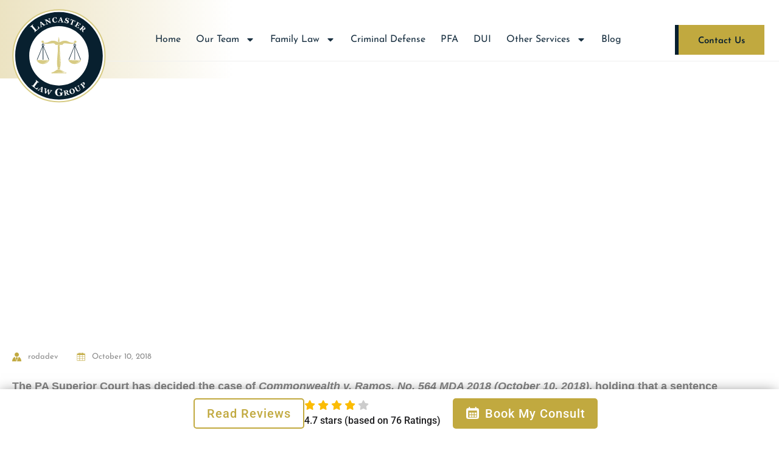

--- FILE ---
content_type: text/html; charset=UTF-8
request_url: https://lawlancaster.com/restitution-is-a-sentence-and-must-be-specified-at-time-of-sentencing-or-sentence-will-be-vacated/
body_size: 70788
content:
<!DOCTYPE html>
<html lang="en-US"> <head><meta http-equiv="Content-Type" content="text/html;charset=UTF-8"><script>document.seraph_accel_usbpb=document.createElement;seraph_accel_izrbpb={add:function(b,a=10){void 0===this.a[a]&&(this.a[a]=[]);this.a[a].push(b)},a:{}}</script> <meta name="viewport" content="width=device-width, initial-scale=1"> <link rel="profile" href="https://gmpg.org/xfn/11"> <meta name="robots" content="index, follow, max-image-preview:large, max-snippet:-1, max-video-preview:-1"> <title>RESTITUTION IS A SENTENCE AND MUST BE SPECIFIED AT TIME OF SENTENCING OR ... SENTENCE WILL BE VACATED | Lawlancaster</title> <meta name="description" content="The PA Superior Court has decided the case of Commonwealth v. Ramos, No. 564 MDA 2018 (October 10, 2018), holding that a sentence intended to include"> <link rel="canonical" href="https://lawlancaster.com/restitution-is-a-sentence-and-must-be-specified-at-time-of-sentencing-or-sentence-will-be-vacated/"> <meta property="og:locale" content="en_US"> <meta property="og:type" content="article"> <meta property="og:title" content="RESTITUTION IS A SENTENCE AND MUST BE SPECIFIED AT TIME OF SENTENCING OR ... SENTENCE WILL BE VACATED | Lawlancaster"> <meta property="og:description" content="The PA Superior Court has decided the case of Commonwealth v. Ramos, No. 564 MDA 2018 (October 10, 2018), holding that a sentence intended to include"> <meta property="og:url" content="https://lawlancaster.com/restitution-is-a-sentence-and-must-be-specified-at-time-of-sentencing-or-sentence-will-be-vacated/"> <meta property="og:site_name" content="Lawlancaster"> <meta property="article:publisher" content="https://facebook.com/lancasterlawgroup"> <meta property="article:published_time" content="2018-10-10T21:47:57+00:00"> <meta name="author" content="rodadev"> <meta name="twitter:card" content="summary_large_image"> <meta name="twitter:label1" content="Written by"> <meta name="twitter:data1" content="rodadev"> <meta name="twitter:label2" content="Est. reading time"> <meta name="twitter:data2" content="2 minutes"> <script type="application/ld+json" class="yoast-schema-graph">{"@context":"https://schema.org","@graph":[{"@type":"Article","@id":"https://lawlancaster.com/restitution-is-a-sentence-and-must-be-specified-at-time-of-sentencing-or-sentence-will-be-vacated/#article","isPartOf":{"@id":"https://lawlancaster.com/restitution-is-a-sentence-and-must-be-specified-at-time-of-sentencing-or-sentence-will-be-vacated/"},"author":{"name":"rodadev","@id":"https://lawlancaster.com/#/schema/person/e36c1bcecb900156a0d06084cd4422d6"},"headline":"RESTITUTION IS A SENTENCE AND MUST BE SPECIFIED AT TIME OF SENTENCING OR &#8230; SENTENCE WILL BE VACATED","datePublished":"2018-10-10T21:47:57+00:00","mainEntityOfPage":{"@id":"https://lawlancaster.com/restitution-is-a-sentence-and-must-be-specified-at-time-of-sentencing-or-sentence-will-be-vacated/"},"wordCount":501,"publisher":{"@id":"https://lawlancaster.com/#organization"},"inLanguage":"en-US"},{"@type":"WebPage","@id":"https://lawlancaster.com/restitution-is-a-sentence-and-must-be-specified-at-time-of-sentencing-or-sentence-will-be-vacated/","url":"https://lawlancaster.com/restitution-is-a-sentence-and-must-be-specified-at-time-of-sentencing-or-sentence-will-be-vacated/","name":"RESTITUTION IS A SENTENCE AND MUST BE SPECIFIED AT TIME OF SENTENCING OR ... SENTENCE WILL BE VACATED | Lawlancaster","isPartOf":{"@id":"https://lawlancaster.com/#website"},"datePublished":"2018-10-10T21:47:57+00:00","description":"The PA Superior Court has decided the case of Commonwealth v. Ramos, No. 564 MDA 2018 (October 10, 2018), holding that a sentence intended to include","breadcrumb":{"@id":"https://lawlancaster.com/restitution-is-a-sentence-and-must-be-specified-at-time-of-sentencing-or-sentence-will-be-vacated/#breadcrumb"},"inLanguage":"en-US","potentialAction":[{"@type":"ReadAction","target":["https://lawlancaster.com/restitution-is-a-sentence-and-must-be-specified-at-time-of-sentencing-or-sentence-will-be-vacated/"]}]},{"@type":"BreadcrumbList","@id":"https://lawlancaster.com/restitution-is-a-sentence-and-must-be-specified-at-time-of-sentencing-or-sentence-will-be-vacated/#breadcrumb","itemListElement":[{"@type":"ListItem","position":1,"name":"Home","item":"https://lawlancaster.com/"},{"@type":"ListItem","position":2,"name":"Blog","item":"https://lawlancaster.com/blog/"},{"@type":"ListItem","position":3,"name":"RESTITUTION IS A SENTENCE AND MUST BE SPECIFIED AT TIME OF SENTENCING OR &#8230; SENTENCE WILL BE VACATED"}]},{"@type":"WebSite","@id":"https://lawlancaster.com/#website","url":"https://lawlancaster.com/","name":"Lancaster Law Group","description":"A Firm Commitment To Trust","publisher":{"@id":"https://lawlancaster.com/#organization"},"alternateName":"Lancaster Law Group","potentialAction":[{"@type":"SearchAction","target":{"@type":"EntryPoint","urlTemplate":"https://lawlancaster.com/?s={search_term_string}"},"query-input":{"@type":"PropertyValueSpecification","valueRequired":true,"valueName":"search_term_string"}}],"inLanguage":"en-US"},{"@type":"Organization","@id":"https://lawlancaster.com/#organization","name":"Lancaster Law Group","alternateName":"Lancaster Law Group","url":"https://lawlancaster.com/","logo":{"@type":"ImageObject","inLanguage":"en-US","@id":"https://lawlancaster.com/#/schema/logo/image/","url":"https://lawlancaster.com/wp-content/uploads/2024/05/20_ologo-1.svg","contentUrl":"https://lawlancaster.com/wp-content/uploads/2024/05/20_ologo-1.svg","width":174,"height":174,"caption":"Lancaster Law Group"},"image":{"@id":"https://lawlancaster.com/#/schema/logo/image/"},"sameAs":["https://facebook.com/lancasterlawgroup","https://www.instagram.com/lancasterlawgroup/"]},{"@type":"Person","@id":"https://lawlancaster.com/#/schema/person/e36c1bcecb900156a0d06084cd4422d6","name":"rodadev","image":{"@type":"ImageObject","inLanguage":"en-US","@id":"https://lawlancaster.com/#/schema/person/image/","url":"https://secure.gravatar.com/avatar/407820f8eb3646f9a55b67b0392c2bc4346cc8ab9adf9a51a3e94f90477ce344?s=96&d=mm&r=g","contentUrl":"https://secure.gravatar.com/avatar/407820f8eb3646f9a55b67b0392c2bc4346cc8ab9adf9a51a3e94f90477ce344?s=96&d=mm&r=g","caption":"rodadev"},"sameAs":["https://lawlancaster.com/"]}]}</script> <link rel="alternate" type="application/rss+xml" title="Lawlancaster » Feed" href="https://lawlancaster.com/feed/"> <link rel="alternate" type="application/rss+xml" title="Lawlancaster » Comments Feed" href="https://lawlancaster.com/comments/feed/"> <link rel="alternate" type="application/rss+xml" title="Lawlancaster » RESTITUTION IS A SENTENCE AND MUST BE SPECIFIED AT TIME OF SENTENCING OR … SENTENCE WILL BE VACATED Comments Feed" href="https://lawlancaster.com/restitution-is-a-sentence-and-must-be-specified-at-time-of-sentencing-or-sentence-will-be-vacated/feed/"> <link rel="alternate" title="oEmbed (JSON)" type="application/json+oembed" href="https://lawlancaster.com/wp-json/oembed/1.0/embed?url=https%3A%2F%2Flawlancaster.com%2Frestitution-is-a-sentence-and-must-be-specified-at-time-of-sentencing-or-sentence-will-be-vacated%2F"> <link rel="alternate" title="oEmbed (XML)" type="text/xml+oembed" href="https://lawlancaster.com/wp-json/oembed/1.0/embed?url=https%3A%2F%2Flawlancaster.com%2Frestitution-is-a-sentence-and-must-be-specified-at-time-of-sentencing-or-sentence-will-be-vacated%2F&amp;format=xml">                               <script src="https://lawlancaster.com/wp-content/themes/astra/assets/js/minified/flexibility.min.js?ver=4.12.1" id="astra-flexibility-js" type="o/js-lzl"></script> <script id="astra-flexibility-js-after" type="o/js-lzl">
typeof flexibility !== "undefined" && flexibility(document.documentElement);
//# sourceURL=astra-flexibility-js-after
</script> <script src="https://lawlancaster.com/wp-includes/js/jquery/jquery.min.js?ver=3.7.1" id="jquery-core-js" type="o/js-lzl"></script> <script src="https://lawlancaster.com/wp-includes/js/jquery/jquery-migrate.min.js?ver=3.4.1" id="jquery-migrate-js" type="o/js-lzl"></script> <link rel="https://api.w.org/" href="https://lawlancaster.com/wp-json/"><link rel="alternate" title="JSON" type="application/json" href="https://lawlancaster.com/wp-json/wp/v2/posts/159650"><link rel="EditURI" type="application/rsd+xml" title="RSD" href="https://lawlancaster.com/xmlrpc.php?rsd"> <meta name="generator" content="WordPress 6.9"> <link rel="shortlink" href="https://lawlancaster.com/?p=159650"> <meta name="theme-color" content="#c1a93f"> <link rel="pingback" href="https://lawlancaster.com/xmlrpc.php"> <meta name="generator" content="Elementor 3.34.3; features: e_font_icon_svg, additional_custom_breakpoints; settings: css_print_method-external, google_font-enabled, font_display-swap"> <script async src="https://www.googletagmanager.com/gtag/js?id=G-68M1Q1HSL2" type="o/js-lzl"></script> <script type="o/js-lzl">
  window.dataLayer = window.dataLayer || [];
  function gtag(){dataLayer.push(arguments);}
  gtag('js', new Date());

  gtag('config', 'G-68M1Q1HSL2');
</script> <script type="application/ld+json"> 
{
  "@context": "http://www.schema.org",
  "@type": "Attorney",
  "name": "Lancaster Law Group",
  "url": "http://lawlancaster.com",
  "description": "Welcome to Lancaster Law Group. We are a Lancaster, PA Law Firm consisting of criminal attorneys, custody lawyers and divorce lawyers and our focus is on protecting and defending our clients.\n\n",
  "address": {
    "@type": "PostalAddress",
    "streetAddress": "8 N Queen Street 8th Floor",
    "addressLocality": "Lancaster",
    "addressRegion": "Pennsylvania",
    "postalCode": "17603",
    "addressCountry": "United States"
  },
  "openingHours": "Mo, Tu, We, Th, Fr 08:00-17:00",
  "contactPoint": {
    "@type": "ContactPoint",
    "telephone": "+1(717) 358-0600"
  }
}
 </script> <script async src="https://www.googletagmanager.com/gtag/js?id=AW-945805461" type="o/js-lzl"></script> <script type="o/js-lzl">
  gtag('config', 'AW-945805461/70evCP-XiuIBEJWx_8ID', {
    'phone_conversion_number': '(717) 696-6329'
  });
</script> <script src="https://cdn.callrail.com/companies/216952063/648ab4619c5cf77d2ac9/12/swap.js" type="o/js-lzl"></script> <script nowprocket nitro-exclude id="sa-dynamic-optimization" data-uuid="ad7e5b37-f3d3-4faf-8426-b72c07312120" src="[data-uri]" type="o/js-lzl"></script> <script type="o/js-lzl">(function(w,d,s,l,i){w[l]=w[l]||[];w[l].push({'gtm.start':
new Date().getTime(),event:'gtm.js'});var f=d.getElementsByTagName(s)[0],
j=d.createElement(s),dl=l!='dataLayer'?'&l='+l:'';j.async=true;j.src=
'https://www.googletagmanager.com/gtm.js?id='+i+dl;f.parentNode.insertBefore(j,f);
})(window,document,'script','dataLayer','GTM-MHRGFBTB');</script> <noscript><iframe src="https://www.googletagmanager.com/ns.html?id=GTM-MHRGFBTB" height="0" width="0" style="display:none;visibility:hidden"></iframe></noscript> <link rel="icon" href="https://lawlancaster.com/wp-content/uploads/2024/05/logo-150x150.png" sizes="32x32"> <link rel="icon" href="https://lawlancaster.com/wp-content/uploads/2024/05/logo.png" sizes="192x192"> <link rel="apple-touch-icon" href="https://lawlancaster.com/wp-content/uploads/2024/05/logo.png"> <meta name="msapplication-TileImage" content="https://lawlancaster.com/wp-content/uploads/2024/05/logo.png">  <noscript><style>.lzl{display:none!important;}</style></noscript><style>img.lzl,img.lzl-ing{opacity:0.01;}img.lzl-ed{transition:opacity .25s ease-in-out;}</style><style id="wp-img-auto-sizes-contain-inline-css">img:is([sizes=auto i],[sizes^="auto," i]){contain-intrinsic-size:3000px 1500px}</style><style id="astra-theme-css-css-crit" media="all">@charset "UTF-8";address,blockquote,body,dd,dl,dt,fieldset,figure,h1,h2,h3,h4,h5,h6,hr,html,iframe,legend,li,ol,p,pre,textarea,ul{border:0;font-size:100%;font-style:inherit;font-weight:inherit;margin:0;outline:0;padding:0;vertical-align:baseline}html{-webkit-text-size-adjust:100%;-ms-text-size-adjust:100%}body{margin:0}main,nav{display:block}a{background-color:transparent}a:active{outline:0}a,a:focus,a:hover,a:visited{text-decoration:none}b,strong{font-weight:700}img{border:0}svg:not(:root){overflow:hidden}button,input,optgroup,select,textarea{color:inherit;font:inherit;margin:0}button{overflow:visible}button,select{text-transform:none}button,html input[type=button],input[type=reset],input[type=submit]{-webkit-appearance:button;cursor:pointer}button[disabled],html input[disabled]{cursor:default}button::-moz-focus-inner,input::-moz-focus-inner{border:0;padding:0}input{line-height:normal}input[type=checkbox],input[type=radio]{box-sizing:border-box;padding:0}input[type=number]::-webkit-inner-spin-button,input[type=number]::-webkit-outer-spin-button{height:auto}input[type=search]{-webkit-appearance:textfield;box-sizing:content-box}input[type=search]::-webkit-search-cancel-button,input[type=search]::-webkit-search-decoration{-webkit-appearance:none}.ast-container{max-width:100%}.ast-container,.ast-container-fluid{margin-left:auto;margin-right:auto;padding-left:20px;padding-right:20px}h1,h2,h3,h4,h5,h6{clear:both}.entry-content :where(h1),h1{color:#808285;font-size:2em;line-height:1.2}.entry-content :where(h2),h2{color:#808285;font-size:1.7em;line-height:1.3}.entry-content :where(h4),h4{color:#808285;line-height:1.5;font-size:1.3em}html{box-sizing:border-box}*,:after,:before{box-sizing:inherit}body{color:#808285;background:#fff;font-style:normal}ol,ul{margin:0 0 1.5em 3em}ul{list-style:disc}li>ol,li>ul{margin-bottom:0;margin-left:1.5em}b,strong{font-weight:700}cite,dfn,em,i{font-style:italic}img{height:auto;max-width:100%}.ast-button,.button,button,input,select,textarea{color:#808285;font-weight:400;font-size:100%;margin:0;vertical-align:baseline}button,input{line-height:normal}.ast-button,.button,button,input[type=button],input[type=reset],input[type=submit]{border:1px solid;border-color:var(--ast-border-color);border-radius:2px;background:#e6e6e6;padding:.6em 1em .4em;color:#fff}.ast-button:focus,.ast-button:hover,.button:focus,.button:hover,button:focus,button:hover,input[type=button]:focus,input[type=button]:hover,input[type=reset]:focus,input[type=reset]:hover,input[type=submit]:focus,input[type=submit]:hover{color:#fff;border-color:var(--ast-border-color)}.ast-button:active,.ast-button:focus,.button:active,.button:focus,button:active,button:focus,input[type=button]:active,input[type=button]:focus,input[type=reset]:active,input[type=reset]:focus,input[type=submit]:active,input[type=submit]:focus{border-color:var(--ast-border-color);outline:0}input[type=email],input[type=password],input[type=search],input[type=tel],input[type=text],input[type=url],textarea{color:#666;border:1px solid var(--ast-border-color);border-radius:2px;-webkit-appearance:none}input[type=email]:focus,input[type=password]:focus,input[type=search]:focus,input[type=tel]:focus,input[type=text]:focus,input[type=url]:focus,textarea:focus{color:#111}a{color:#4169e1}a:focus,a:hover{color:#191970}a:focus{outline:thin dotted}a:hover{outline:0}.screen-reader-text{border:0;clip:rect(1px,1px,1px,1px);height:1px;margin:-1px;overflow:hidden;padding:0;position:absolute;width:1px;word-wrap:normal!important}.screen-reader-text:focus{background-color:#f1f1f1;border-radius:2px;box-shadow:0 0 2px 2px rgba(0,0,0,.6);clip:auto!important;color:#21759b;display:block;font-size:12.25px;font-size:.875rem;height:auto;left:5px;line-height:normal;padding:15px 23px 14px;text-decoration:none;top:5px;width:auto;z-index:100000}::selection{color:#fff;background:#0274be}body{-webkit-font-smoothing:antialiased;-moz-osx-font-smoothing:grayscale}body:not(.logged-in){position:relative}#page{position:relative}a,a:focus{text-decoration:none}.secondary a *,.site-footer a *,.site-header a *,a{transition:all .2s linear}img{vertical-align:middle}p{margin-bottom:1.75em}.ast-button,.button,input[type=button],input[type=submit]{border-radius:0;padding:18px 30px;border:0;box-shadow:none;text-shadow:none}.ast-button:hover,.button:hover,input[type=button]:hover,input[type=submit]:hover{box-shadow:none}.ast-button:active,.ast-button:focus,.button:active,.button:focus,input[type=button]:active,input[type=button]:focus,input[type=submit]:active,input[type=submit]:focus{box-shadow:none}input,select{line-height:1}.ast-button,.ast-custom-button,body,button,input[type=button],input[type=submit],textarea{line-height:1.85714285714286}body{background-color:#fff}#page{display:block}#primary,#secondary{width:100%}#primary{margin:4em 0}.ast-desktop .submenu-with-border .sub-menu>.menu-item:last-child>.menu-link{border-bottom-style:none}.ast-header-break-point .main-navigation{padding-left:0}.ast-header-break-point .main-navigation ul .menu-item .menu-link{padding:0 20px;display:inline-block;overflow-y:hidden;width:100%;border:0;border-bottom-width:1px;border-style:solid;border-color:var(--ast-border-color)}.ast-header-break-point .main-navigation ul .menu-item .menu-link .icon-arrow:first-of-type{margin-right:5px}.ast-header-break-point .main-navigation ul .sub-menu .menu-item:not(.menu-item-has-children) .menu-link .icon-arrow:first-of-type{display:inline}.ast-header-break-point .main-navigation .sub-menu .menu-item .menu-link{padding-left:30px}.ast-header-break-point .main-navigation .sub-menu .menu-item .menu-item .menu-link{padding-left:40px}.ast-header-break-point .main-navigation .sub-menu .menu-item .menu-item .menu-item .menu-link{padding-left:50px}.ast-header-break-point .main-navigation .sub-menu .menu-item .menu-item .menu-item .menu-item .menu-link{padding-left:60px}.ast-header-break-point .main-header-menu{background-color:#f9f9f9;border-top-width:0}.ast-header-break-point .main-header-menu .sub-menu{background-color:#f9f9f9;position:static;opacity:1;visibility:visible;border:0;width:auto}.ast-header-break-point .main-header-menu .sub-menu .ast-left-align-sub-menu.focus>.sub-menu,.ast-header-break-point .main-header-menu .sub-menu .ast-left-align-sub-menu:hover>.sub-menu{left:0}.ast-header-break-point .main-header-menu .ast-sub-menu-goes-outside.focus>.sub-menu,.ast-header-break-point .main-header-menu .ast-sub-menu-goes-outside:hover>.sub-menu{left:0}.ast-header-break-point .submenu-with-border .sub-menu{border:0}.ast-header-break-point .dropdown-menu-toggle{display:none}.ast-header-break-point .user-select{clear:both}.ast-header-break-point .ast-mobile-menu-buttons{display:block;align-self:center}.ast-header-break-point .main-header-bar-navigation{flex:auto}.ast-header-break-point .ast-main-header-bar-alignment{display:block;width:100%;flex:auto;order:4}.ast-header-break-point .ast-icon.icon-arrow svg{height:.85em;width:.95em;position:relative;margin-left:10px}.hentry{margin:0 0 1.5em}body{overflow-x:hidden}.ast-header-break-point #ast-mobile-header{display:block}.ast-header-break-point .main-header-bar-navigation{line-height:3}.ast-header-break-point .main-header-bar-navigation .menu-item-has-children>.ast-menu-toggle{display:inline-block;position:absolute;font-size:inherit;top:0;right:20px;cursor:pointer;-webkit-font-smoothing:antialiased;-moz-osx-font-smoothing:grayscale;padding:0 .907em;font-weight:400;line-height:inherit}.ast-header-break-point .main-header-bar-navigation .menu-item-has-children>.ast-menu-toggle>.ast-icon.icon-arrow{pointer-events:none}.ast-header-break-point .main-header-bar-navigation .menu-item-has-children .sub-menu{display:none}.ast-header-break-point .ast-mobile-header-wrap .ast-above-header-wrap .main-header-bar-navigation .ast-submenu-expanded>.ast-menu-toggle::before,.ast-header-break-point .ast-mobile-header-wrap .ast-main-header-wrap .main-header-bar-navigation .ast-submenu-expanded>.ast-menu-toggle::before{transform:rotateX(180deg)}.ast-header-break-point .ast-nav-menu .sub-menu{line-height:3}.ast-hfb-header.ast-header-break-point .main-header-bar-navigation{width:100%;margin:0}.ast-header-break-point .main-header-bar{border:0}.ast-header-break-point .main-header-bar{border-bottom-color:var(--ast-border-color);border-bottom-style:solid}.ast-desktop .main-header-menu.ast-menu-shadow .sub-menu{box-shadow:0 4px 10px -2px rgba(0,0,0,.1)}.ast-header-custom-item-inside.ast-header-break-point .button-custom-menu-item{padding-left:0;padding-right:0;margin-top:0;margin-bottom:0}.ast-header-custom-item-inside.ast-header-break-point .button-custom-menu-item .ast-custom-button-link{display:none}.ast-header-custom-item-inside.ast-header-break-point .button-custom-menu-item .menu-link{display:block}.ast-header-break-point .site-header .main-header-bar-wrap .site-branding{flex:1;align-self:center}.ast-header-break-point .ast-site-identity{width:100%}.ast-header-break-point .main-header-bar{display:block;line-height:3}.ast-header-break-point .main-header-bar .main-header-bar-navigation{line-height:3}.ast-header-break-point .main-header-bar .main-header-bar-navigation .sub-menu{line-height:3}.ast-header-break-point .main-header-bar .main-header-bar-navigation .menu-item-has-children .sub-menu{display:none}.ast-header-break-point .main-header-bar .main-header-bar-navigation .menu-item-has-children>.ast-menu-toggle{display:inline-block;position:absolute;font-size:inherit;top:-1px;right:20px;cursor:pointer;-webkit-font-smoothing:antialiased;-moz-osx-font-smoothing:grayscale;padding:0 .907em;font-weight:400;line-height:inherit;transition:all .2s}.ast-header-break-point .main-header-bar .main-header-bar-navigation .ast-submenu-expanded>.ast-menu-toggle::before{transform:rotateX(180deg)}.ast-header-break-point .main-header-bar .main-header-bar-navigation .main-header-menu{border-top-width:0}.ast-header-break-point .main-navigation{display:block;width:100%}.ast-header-break-point .main-navigation ul ul{left:auto;right:auto}.ast-header-break-point .main-navigation .stack-on-mobile li{width:100%}.ast-header-break-point .main-navigation .widget{margin-bottom:1em}.ast-header-break-point .main-navigation .widget li{width:auto}.ast-header-break-point .main-navigation .widget:last-child{margin-bottom:0}.ast-header-break-point .main-header-bar-navigation{width:calc(100% + 40px);margin:0 -20px}.ast-header-break-point .main-header-menu ul ul{top:0}.ast-header-break-point .ast-builder-menu{width:100%}.ast-header-break-point .ast-mobile-header-wrap .ast-flex.stack-on-mobile{flex-wrap:wrap}.ast-desktop .main-header-menu>.menu-item .sub-menu:before{position:absolute;content:"";top:0;left:0;width:100%;transform:translateY(-100%)}input[type=email],input[type=number],input[type=password],input[type=reset],input[type=search],input[type=tel],input[type=text],input[type=url],select,textarea{color:#666;padding:.75em;height:auto;border-width:1px;border-style:solid;border-color:var(--ast-border-color);border-radius:2px;background:var(--ast-comment-inputs-background);box-shadow:none;box-sizing:border-box;transition:all .2s linear}input[type=email]:focus,input[type=password]:focus,input[type=reset]:focus,input[type=search]:focus,input[type=tel]:focus,input[type=text]:focus,input[type=url]:focus,select:focus,textarea:focus{background-color:#fff;border-color:var(--ast-border-color);box-shadow:none}input[type=button],input[type=button]:focus,input[type=button]:hover,input[type=reset],input[type=reset]:focus,input[type=reset]:hover,input[type=submit],input[type=submit]:focus,input[type=submit]:hover{box-shadow:none}input[type=search]:focus{outline:thin dotted}input[type=range]{-webkit-appearance:none;width:100%;margin:5.7px 0;padding:0;border:none}input[type=range]:focus{outline:0}input[type=range]::-webkit-slider-runnable-track{width:100%;height:8.6px;cursor:pointer;box-shadow:2.6px 2.6px .4px #ccc,0 0 2.6px #d9d9d9;background:rgba(255,255,255,.2);border-radius:13.6px;border:0 solid #fff}input[type=range]::-webkit-slider-thumb{box-shadow:0 0 0 rgba(255,221,0,.37),0 0 0 rgba(255,224,26,.37);border:7.9px solid #0274be;height:20px;width:20px;border-radius:50px;background:#0274be;cursor:pointer;-webkit-appearance:none;margin-top:-5.7px}input[type=range]:focus::-webkit-slider-runnable-track{background:rgba(255,255,255,.2)}input[type=range]::-moz-range-track{width:100%;height:8.6px;cursor:pointer;box-shadow:2.6px 2.6px .4px #ccc,0 0 2.6px #d9d9d9;background:rgba(255,255,255,.2);border-radius:13.6px;border:0 solid #fff}input[type=range]::-moz-range-thumb{box-shadow:0 0 0 rgba(255,221,0,.37),0 0 0 rgba(255,224,26,.37);border:7.9px solid #0274be;height:20px;width:20px;border-radius:50px;background:#0274be;cursor:pointer}input[type=range]::-ms-track{width:100%;height:8.6px;cursor:pointer;background:0 0;border-color:transparent;color:transparent}input[type=range]::-ms-fill-lower{background:rgba(199,199,199,.2);border:0 solid #fff;border-radius:27.2px;box-shadow:2.6px 2.6px .4px #ccc,0 0 2.6px #d9d9d9}input[type=range]::-ms-fill-upper{background:rgba(255,255,255,.2);border:0 solid #fff;border-radius:27.2px;box-shadow:2.6px 2.6px .4px #ccc,0 0 2.6px #d9d9d9}input[type=range]::-ms-thumb{box-shadow:0 0 0 rgba(255,221,0,.37),0 0 0 rgba(255,224,26,.37);border:7.9px solid #0274be;height:20px;height:8.6px;width:20px;border-radius:50px;background:#0274be;cursor:pointer}input[type=range]:focus::-ms-fill-lower{background:rgba(255,255,255,.2)}input[type=range]:focus::-ms-fill-upper{background:rgba(255,255,255,.2)}input[type=color]{border:none;width:100px;padding:0;height:30px;cursor:pointer}input[type=color]::-webkit-color-swatch-wrapper{padding:0;border:none}input[type=color]::-webkit-color-swatch{border:none}</style><link rel="stylesheet/lzl-nc" id="astra-theme-css-css" href="https://lawlancaster.com/wp-content/cache/seraphinite-accelerator/s/m/d/css/75befb64c4d5705ffe8ad04bbd6a84fd.7cc3.css" media="all"><noscript lzl=""><link rel="stylesheet" id="astra-theme-css-css" href="https://lawlancaster.com/wp-content/cache/seraphinite-accelerator/s/m/d/css/75befb64c4d5705ffe8ad04bbd6a84fd.7cc3.css" media="all"></noscript><style id="astra-theme-css-inline-css">:root{--ast-post-nav-space:0;--ast-container-default-xlg-padding:2.5em;--ast-container-default-lg-padding:2.5em;--ast-container-default-slg-padding:2em;--ast-container-default-md-padding:2.5em;--ast-container-default-sm-padding:2.5em;--ast-container-default-xs-padding:2.4em;--ast-container-default-xxs-padding:1.8em;--ast-code-block-background:#eceff3;--ast-comment-inputs-background:#f9fafb;--ast-normal-container-width:1200px;--ast-narrow-container-width:750px;--ast-blog-title-font-weight:600;--ast-blog-meta-weight:600;--ast-global-color-primary:var(--ast-global-color-5);--ast-global-color-secondary:var(--ast-global-color-4);--ast-global-color-alternate-background:var(--ast-global-color-7);--ast-global-color-subtle-background:var(--ast-global-color-6);--ast-bg-style-guide:var(--ast-global-color-secondary,--ast-global-color-5);--ast-shadow-style-guide:0px 0px 4px 0 rgba(0,0,0,.34);--ast-global-dark-bg-style:#fff;--ast-global-dark-lfs:#fbfbfb;--ast-widget-bg-color:#fafafa;--ast-wc-container-head-bg-color:#fbfbfb;--ast-title-layout-bg:#eee;--ast-search-border-color:#e7e7e7;--ast-lifter-hover-bg:#e6e6e6;--ast-gallery-block-color:#000;--srfm-color-input-label:var(--ast-global-color-2)}html{font-size:100%}a{color:var(--ast-global-color-0)}a:hover,a:focus{color:var(--ast-global-color-1)}body,button,input,select,textarea,.ast-button,.ast-custom-button{font-family:-apple-system,BlinkMacSystemFont,Segoe UI,Roboto,Oxygen-Sans,Ubuntu,Cantarell,Helvetica Neue,sans-serif;font-weight:400;font-size:16px;font-size:1rem;line-height:var(--ast-body-line-height,1.65)}h1,h2,h3,h4,h5,h6,.entry-content :where(h1,h2,h3,h4,h5,h6),.site-title,.site-title a{font-weight:600}h1,.entry-content :where(h1){font-size:36px;font-size:2.25rem;font-weight:600;line-height:1.4em}h2,.entry-content :where(h2){font-size:30px;font-size:1.875rem;font-weight:600;line-height:1.3em}h4,.entry-content :where(h4){font-size:20px;font-size:1.25rem;line-height:1.2em;font-weight:600}::selection{background-color:var(--ast-global-color-0);color:#fff}body,h1,h2,h3,h4,h5,h6,.entry-title a,.entry-content :where(h1,h2,h3,h4,h5,h6){color:var(--ast-global-color-3)}input:focus,input[type=text]:focus,input[type=email]:focus,input[type=url]:focus,input[type=password]:focus,input[type=reset]:focus,input[type=search]:focus,textarea:focus{border-color:var(--ast-global-color-0)}input[type=radio]:checked,input[type=reset],input[type=checkbox]:checked,input[type=checkbox]:hover:checked,input[type=checkbox]:focus:checked,input[type=range]::-webkit-slider-thumb{border-color:var(--ast-global-color-0);background-color:var(--ast-global-color-0);box-shadow:none}.ast-single-post .elementor-widget-button .elementor-button,.ast-single-post .entry-content .uagb-tab a,.ast-single-post .entry-content .uagb-ifb-cta a,.ast-single-post .entry-content .uabb-module-content a,.ast-single-post .entry-content .uagb-post-grid a,.ast-single-post .entry-content .uagb-timeline a,.ast-single-post .entry-content .uagb-toc__wrap a,.ast-single-post .entry-content .uagb-taxomony-box a,.entry-content .wp-block-latest-posts>li>a,.ast-single-post .entry-content .wp-block-file__button,a.ast-post-filter-single,.ast-single-post .ast-comment-content .comment-reply-link,.ast-single-post .ast-comment-content .comment-edit-link{text-decoration:none}.ast-search-menu-icon.slide-search a:focus-visible:focus-visible,.astra-search-icon:focus-visible,#close:focus-visible,a:focus-visible,.ast-menu-toggle:focus-visible,.site .skip-link:focus-visible,.wp-block-loginout input:focus-visible,.wp-block-search.wp-block-search__button-inside .wp-block-search__inside-wrapper,.ast-header-navigation-arrow:focus-visible,.ast-orders-table__row .ast-orders-table__cell:focus-visible,a#ast-apply-coupon:focus-visible,#ast-apply-coupon:focus-visible,#close:focus-visible,.button.search-submit:focus-visible,#search_submit:focus,.normal-search:focus-visible,.ast-header-account-wrap:focus-visible,.astra-cart-drawer-close:focus,.ast-single-variation:focus,.ast-button:focus,.ast-builder-button-wrap:has(.ast-custom-button-link:focus),.ast-builder-button-wrap .ast-custom-button-link:focus{outline-style:dotted;outline-color:inherit;outline-width:thin}input:focus,input[type=text]:focus,input[type=email]:focus,input[type=url]:focus,input[type=password]:focus,input[type=reset]:focus,input[type=search]:focus,input[type=number]:focus,textarea:focus,.wp-block-search__input:focus,[data-section=section-header-mobile-trigger] .ast-button-wrap .ast-mobile-menu-trigger-minimal:focus,.ast-mobile-popup-drawer.active .menu-toggle-close:focus,#ast-scroll-top:focus,#coupon_code:focus,#ast-coupon-code:focus{border-style:dotted;border-color:inherit;border-width:thin}input{outline:none}@media (min-width:922px){.ast-desktop .ast-container--narrow{max-width:var(--ast-narrow-container-width);margin:0 auto}}.ast-page-builder-template .hentry{margin:0}.ast-page-builder-template .site-content>.ast-container{max-width:100%;padding:0}.ast-page-builder-template .site .site-content #primary{padding:0;margin:0}.ast-page-builder-template.single-post .site-content>.ast-container{max-width:100%}input[type=text],input[type=number],input[type=email],input[type=url],input[type=password],input[type=search],input[type=reset],input[type=tel],input[type=date],select,textarea{font-size:16px;font-style:normal;font-weight:400;line-height:24px;width:100%;padding:12px 16px;border-radius:4px;box-shadow:0px 1px 2px 0px rgba(0,0,0,.05);color:var(--ast-form-input-text,#475569)}input[type=text],input[type=number],input[type=email],input[type=url],input[type=password],input[type=search],input[type=reset],input[type=tel],input[type=date],select{height:40px}input[type=date]{border-width:1px;border-style:solid;border-color:var(--ast-border-color);background:var(--ast-global-color-secondary,--ast-global-color-5)}input[type=text]:focus,input[type=number]:focus,input[type=email]:focus,input[type=url]:focus,input[type=password]:focus,input[type=search]:focus,input[type=reset]:focus,input[type=tel]:focus,input[type=date]:focus,select:focus,textarea:focus{border-color:#046bd2;box-shadow:none;outline:none;color:var(--ast-form-input-focus-text,#475569)}label,legend{color:var(--ast-global-color-2,#111827);font-size:14px;font-style:normal;font-weight:500;line-height:20px}button,.ast-button,.button,input[type=button],input[type=reset],input[type=submit]{border-radius:4px;box-shadow:0px 1px 2px 0px rgba(0,0,0,.05)}:root{--ast-comment-inputs-background:#fff}::placeholder{color:var(--ast-form-field-color,#9ca3af)}::-ms-input-placeholder{color:var(--ast-form-field-color,#9ca3af)}.elementor-widget-container .elementor-loop-container .e-loop-item[data-elementor-type=loop-item]{width:100%}#page{display:flex;flex-direction:column;min-height:100vh}#page .site-content{flex-grow:1}.ast-separate-container .ast-comment-list li.depth-1,.hentry{margin-bottom:1.5em}.elementor-loop-container .e-loop-item,.elementor-loop-container .ast-separate-container .ast-article-post,.elementor-loop-container .ast-separate-container .ast-article-single,.elementor-loop-container .ast-separate-container .comment-respond{padding:0}.elementor-widget-heading h1.elementor-heading-title{line-height:1.4em}.elementor-widget-heading h2.elementor-heading-title{line-height:1.3em}.elementor-widget-heading h4.elementor-heading-title{line-height:1.2em}.menu-toggle,button,.ast-button,.ast-custom-button,.button,input#submit,input[type=button],input[type=submit],input[type=reset],#comments .submit,.search .search-submit,form[CLASS*=wp-block-search__].wp-block-search .wp-block-search__inside-wrapper .wp-block-search__button,body .wp-block-file .wp-block-file__button,.search .search-submit{border-style:solid;border-top-width:0;border-right-width:0;border-left-width:0;border-bottom-width:0;color:#fff;border-color:var(--ast-global-color-0);background-color:var(--ast-global-color-0);padding-top:15px;padding-right:30px;padding-bottom:15px;padding-left:30px;font-family:inherit;font-weight:500;font-size:16px;font-size:1rem;line-height:1em}button:focus,.menu-toggle:hover,button:hover,.ast-button:hover,.ast-custom-button:hover .button:hover,.ast-custom-button:hover,input[type=reset]:hover,input[type=reset]:focus,input#submit:hover,input#submit:focus,input[type=button]:hover,input[type=button]:focus,input[type=submit]:hover,input[type=submit]:focus,form[CLASS*=wp-block-search__].wp-block-search .wp-block-search__inside-wrapper .wp-block-search__button:hover,form[CLASS*=wp-block-search__].wp-block-search .wp-block-search__inside-wrapper .wp-block-search__button:focus,body .wp-block-file .wp-block-file__button:hover,body .wp-block-file .wp-block-file__button:focus{color:#fff;background-color:var(--ast-global-color-1);border-color:var(--ast-global-color-1)}@media (max-width:921px){.menu-toggle,button,.ast-button,.ast-custom-button,.button,input#submit,input[type=button],input[type=submit],input[type=reset],#comments .submit,.search .search-submit,form[CLASS*=wp-block-search__].wp-block-search .wp-block-search__inside-wrapper .wp-block-search__button,body .wp-block-file .wp-block-file__button,.search .search-submit{padding-top:14px;padding-right:28px;padding-bottom:14px;padding-left:28px}}@media (max-width:544px){.menu-toggle,button,.ast-button,.ast-custom-button,.button,input#submit,input[type=button],input[type=submit],input[type=reset],#comments .submit,.search .search-submit,form[CLASS*=wp-block-search__].wp-block-search .wp-block-search__inside-wrapper .wp-block-search__button,body .wp-block-file .wp-block-file__button,.search .search-submit{padding-top:12px;padding-right:24px;padding-bottom:12px;padding-left:24px}}@media (max-width:921px){.ast-header-break-point.ast-header-custom-item-outside .ast-mobile-header-stack .main-header-bar .ast-search-icon{margin:0}}@media (min-width:544px){.ast-container{max-width:100%}}@media (max-width:921px){h1,.entry-content :where(h1){font-size:30px}h2,.entry-content :where(h2){font-size:25px}}@media (max-width:544px){h1,.entry-content :where(h1){font-size:30px}h2,.entry-content :where(h2){font-size:25px}}@media (max-width:921px){html{font-size:91.2%}}@media (max-width:544px){html{font-size:91.2%}}@media (min-width:922px){.ast-container{max-width:1240px}}@media (min-width:922px){.site-content .ast-container{display:flex}}@media (max-width:921px){.site-content .ast-container{flex-direction:column}}:root{--wp--custom--ast-default-block-top-padding:3em;--wp--custom--ast-default-block-right-padding:3em;--wp--custom--ast-default-block-bottom-padding:3em;--wp--custom--ast-default-block-left-padding:3em;--wp--custom--ast-container-width:1200px;--wp--custom--ast-content-width-size:1200px;--wp--custom--ast-wide-width-size:calc(1200px + var(--wp--custom--ast-default-block-left-padding) + var(--wp--custom--ast-default-block-right-padding))}@media (max-width:921px){:root{--wp--custom--ast-default-block-top-padding:3em;--wp--custom--ast-default-block-right-padding:2em;--wp--custom--ast-default-block-bottom-padding:3em;--wp--custom--ast-default-block-left-padding:2em}}@media (max-width:544px){:root{--wp--custom--ast-default-block-top-padding:3em;--wp--custom--ast-default-block-right-padding:1.5em;--wp--custom--ast-default-block-bottom-padding:3em;--wp--custom--ast-default-block-left-padding:1.5em}}:root{--ast-global-color-0:#046bd2;--ast-global-color-1:#045cb4;--ast-global-color-2:#1e293b;--ast-global-color-3:#334155;--ast-global-color-4:#f0f5fa;--ast-global-color-5:#fff;--ast-global-color-6:#d1d5db;--ast-global-color-7:#111;--ast-global-color-8:#111}:root{--ast-border-color:var(--ast-global-color-6)}h1,h2,h3,h4,h5,h6,.entry-content :where(h1,h2,h3,h4,h5,h6){color:var(--ast-global-color-2)}@media (max-width:921px){.ast-header-break-point .ast-builder-layout-element[data-section=title_tagline]{display:flex}}@media (max-width:544px){.ast-header-break-point .ast-builder-layout-element[data-section=title_tagline]{display:flex}}.ast-desktop .ast-builder-menu-1 .main-header-menu>.menu-item>.sub-menu:before,.ast-desktop .ast-builder-menu-1 .main-header-menu>.menu-item>.astra-full-megamenu-wrapper:before{height:calc(0px + 2px + 5px)}.ast-desktop .ast-builder-menu-1 .menu-item .sub-menu .menu-link{border-style:none}@media (max-width:921px){.ast-header-break-point .ast-builder-menu-1 .menu-item.menu-item-has-children>.ast-menu-toggle{top:0}}@media (max-width:544px){.ast-header-break-point .ast-builder-menu-1 .menu-item.menu-item-has-children>.ast-menu-toggle{top:0}}@media (max-width:921px){.ast-header-break-point .ast-builder-menu-1{display:flex}}@media (max-width:544px){.ast-header-break-point .ast-builder-menu-1{display:flex}}@media (max-width:921px){.ast-header-break-point .site-below-footer-wrap[data-section=section-below-footer-builder]{display:grid}}@media (max-width:544px){.ast-header-break-point .site-below-footer-wrap[data-section=section-below-footer-builder]{display:grid}}@media (max-width:921px){.ast-header-break-point .ast-footer-copyright.ast-builder-layout-element{display:flex}}@media (max-width:544px){.ast-header-break-point .ast-footer-copyright.ast-builder-layout-element{display:flex}}.elementor-screen-only,.screen-reader-text,.screen-reader-text span,.ui-helper-hidden-accessible{top:0!important}.ast-header-break-point .main-header-bar{border-bottom-width:1px}.ast-header-break-point .main-navigation ul .menu-item .menu-link .icon-arrow:first-of-type svg{top:.2em;margin-top:0;margin-left:0;width:.65em;transform:translate(0,-2px) rotateZ(270deg)}.ast-plain-container,.ast-page-builder-template{background-color:var(--ast-global-color-5)}@media (max-width:921px){.ast-plain-container,.ast-page-builder-template{background-color:var(--ast-global-color-5)}}@media (max-width:544px){.ast-plain-container,.ast-page-builder-template{background-color:var(--ast-global-color-5)}}.ast-mobile-header-content>*,.ast-desktop-header-content>*{padding:10px 0;height:auto}.ast-mobile-header-content>*:first-child,.ast-desktop-header-content>*:first-child{padding-top:10px}.ast-mobile-header-content>.ast-builder-menu,.ast-desktop-header-content>.ast-builder-menu{padding-top:0}.ast-mobile-header-content>*:last-child,.ast-desktop-header-content>*:last-child{padding-bottom:0}.ast-mobile-header-content .ast-search-menu-icon.ast-inline-search label,.ast-desktop-header-content .ast-search-menu-icon.ast-inline-search label{width:100%}.ast-desktop-header-content .main-header-bar-navigation .ast-submenu-expanded>.ast-menu-toggle::before{transform:rotateX(180deg)}#ast-desktop-header .ast-desktop-header-content,.ast-mobile-header-content .ast-search-icon,.ast-desktop-header-content .ast-search-icon,.ast-mobile-header-wrap .ast-mobile-header-content,.ast-main-header-nav-open.ast-popup-nav-open .ast-mobile-header-wrap .ast-mobile-header-content,.ast-main-header-nav-open.ast-popup-nav-open .ast-desktop-header-content{display:none}.ast-main-header-nav-open.ast-header-break-point #ast-desktop-header .ast-desktop-header-content,.ast-main-header-nav-open.ast-header-break-point .ast-mobile-header-wrap .ast-mobile-header-content{display:block}.ast-desktop .ast-desktop-header-content .astra-menu-animation-slide-up>.menu-item>.sub-menu,.ast-desktop .ast-desktop-header-content .astra-menu-animation-slide-up>.menu-item .menu-item>.sub-menu,.ast-desktop .ast-desktop-header-content .astra-menu-animation-slide-down>.menu-item>.sub-menu,.ast-desktop .ast-desktop-header-content .astra-menu-animation-slide-down>.menu-item .menu-item>.sub-menu,.ast-desktop .ast-desktop-header-content .astra-menu-animation-fade>.menu-item>.sub-menu,.ast-desktop .ast-desktop-header-content .astra-menu-animation-fade>.menu-item .menu-item>.sub-menu{opacity:1;visibility:visible}.ast-hfb-header.ast-default-menu-enable.ast-header-break-point .ast-mobile-header-wrap .ast-mobile-header-content .main-header-bar-navigation{width:unset;margin:unset}.ast-mobile-header-content.content-align-flex-end .main-header-bar-navigation .menu-item-has-children>.ast-menu-toggle,.ast-desktop-header-content.content-align-flex-end .main-header-bar-navigation .menu-item-has-children>.ast-menu-toggle{left:calc(20px - .907em);right:auto}.ast-mobile-header-content .ast-search-menu-icon,.ast-mobile-header-content .ast-search-menu-icon.slide-search,.ast-desktop-header-content .ast-search-menu-icon,.ast-desktop-header-content .ast-search-menu-icon.slide-search{width:100%;position:relative;display:block;right:auto;transform:none}.ast-mobile-header-content .ast-search-menu-icon.slide-search .search-form,.ast-mobile-header-content .ast-search-menu-icon .search-form,.ast-desktop-header-content .ast-search-menu-icon.slide-search .search-form,.ast-desktop-header-content .ast-search-menu-icon .search-form{right:0;visibility:visible;opacity:1;position:relative;top:auto;transform:none;padding:0;display:block;overflow:hidden}.ast-mobile-header-content .ast-search-menu-icon.ast-inline-search .search-field,.ast-mobile-header-content .ast-search-menu-icon .search-field,.ast-desktop-header-content .ast-search-menu-icon.ast-inline-search .search-field,.ast-desktop-header-content .ast-search-menu-icon .search-field{width:100%;padding-right:5.5em}.ast-mobile-header-content .ast-search-menu-icon .search-submit,.ast-desktop-header-content .ast-search-menu-icon .search-submit{display:block;position:absolute;height:100%;top:0;right:0;padding:0 1em;border-radius:0}.ast-hfb-header.ast-default-menu-enable.ast-header-break-point .ast-mobile-header-wrap .ast-mobile-header-content .main-header-bar-navigation ul .sub-menu .menu-link{padding-left:30px}.ast-hfb-header.ast-default-menu-enable.ast-header-break-point .ast-mobile-header-wrap .ast-mobile-header-content .main-header-bar-navigation .sub-menu .menu-item .menu-item .menu-link{padding-left:40px}.ast-mobile-header-wrap .ast-mobile-header-content,.ast-desktop-header-content{background-color:#fff}.ast-mobile-popup-content>*,.ast-mobile-header-content>*,.ast-desktop-popup-content>*,.ast-desktop-header-content>*{padding-top:0;padding-bottom:0}.ast-desktop .ast-primary-header-bar .main-header-menu>.menu-item{line-height:80px}.ast-header-break-point #masthead .ast-mobile-header-wrap .ast-primary-header-bar,.ast-header-break-point #masthead .ast-mobile-header-wrap .ast-below-header-bar,.ast-header-break-point #masthead .ast-mobile-header-wrap .ast-above-header-bar{padding-left:20px;padding-right:20px}.ast-header-break-point .ast-primary-header-bar{border-bottom-width:1px;border-bottom-color:var(--ast-global-color-subtle-background,--ast-global-color-7);border-bottom-style:solid}@media (max-width:921px){.ast-header-break-point .ast-primary-header-bar{display:grid}}@media (max-width:544px){.ast-header-break-point .ast-primary-header-bar{display:grid}}@media (max-width:921px){.ast-header-break-point .ast-builder-menu-mobile .main-navigation{display:block}}@media (max-width:544px){.ast-header-break-point .ast-builder-menu-mobile .main-navigation{display:block}}:root{--e-global-color-astglobalcolor0:#046bd2;--e-global-color-astglobalcolor1:#045cb4;--e-global-color-astglobalcolor2:#1e293b;--e-global-color-astglobalcolor3:#334155;--e-global-color-astglobalcolor4:#f0f5fa;--e-global-color-astglobalcolor5:#fff;--e-global-color-astglobalcolor6:#d1d5db;--e-global-color-astglobalcolor7:#111;--e-global-color-astglobalcolor8:#111}:root{--ast-single-post-border:#e1e8ed}:root{--ast-single-post-nav-padding:3em 0 0}</style><link id="astra-theme-css-inline-css-nonCrit" rel="stylesheet/lzl-nc" href="/wp-content/cache/seraphinite-accelerator/s/m/d/css/7c7c114e979caa06c3c78219263ccc50.b26f.css"><noscript lzl=""><link id="astra-theme-css-inline-css-nonCrit" rel="stylesheet" href="/wp-content/cache/seraphinite-accelerator/s/m/d/css/7c7c114e979caa06c3c78219263ccc50.b26f.css"></noscript><style id="wp-block-library-css-crit" media="all">@charset "UTF-8";@keyframes show-content-image{0%{visibility:hidden}99%{visibility:hidden}to{visibility:visible}}@keyframes turn-on-visibility{0%{opacity:0}to{opacity:1}}@keyframes turn-off-visibility{0%{opacity:1;visibility:visible}99%{opacity:0;visibility:visible}to{opacity:0;visibility:hidden}}@keyframes lightbox-zoom-in{0%{transform:translate(calc(( -100vw + var(--wp--lightbox-scrollbar-width) ) / 2 + var(--wp--lightbox-initial-left-position)),calc(-50vh + var(--wp--lightbox-initial-top-position))) scale(var(--wp--lightbox-scale))}to{transform:translate(-50%,-50%) scale(1)}}@keyframes lightbox-zoom-out{0%{transform:translate(-50%,-50%) scale(1);visibility:visible}99%{visibility:visible}to{transform:translate(calc(( -100vw + var(--wp--lightbox-scrollbar-width) ) / 2 + var(--wp--lightbox-initial-left-position)),calc(-50vh + var(--wp--lightbox-initial-top-position))) scale(var(--wp--lightbox-scale));visibility:hidden}}ol,ul{box-sizing:border-box}@keyframes overlay-menu__fade-in-animation{0%{opacity:0;transform:translateY(.5em)}to{opacity:1;transform:translateY(0)}}:root{--wp-block-synced-color:#7a00df;--wp-block-synced-color--rgb:122,0,223;--wp-bound-block-color:var(--wp-block-synced-color);--wp-editor-canvas-background:#ddd;--wp-admin-theme-color:#007cba;--wp-admin-theme-color--rgb:0,124,186;--wp-admin-theme-color-darker-10:#006ba1;--wp-admin-theme-color-darker-10--rgb:0,107,160.5;--wp-admin-theme-color-darker-20:#005a87;--wp-admin-theme-color-darker-20--rgb:0,90,135;--wp-admin-border-width-focus:2px}@media (min-resolution:192dpi){:root{--wp-admin-border-width-focus:1.5px}}:root{--wp--preset--font-size--normal:16px;--wp--preset--font-size--huge:42px}.screen-reader-text{border:0;clip-path:inset(50%);height:1px;margin:-1px;overflow:hidden;padding:0;position:absolute;width:1px;word-wrap:normal!important}.screen-reader-text:focus{background-color:#ddd;clip-path:none;color:#444;display:block;font-size:1em;height:auto;left:5px;line-height:normal;padding:15px 23px 14px;text-decoration:none;top:5px;width:auto;z-index:100000}html :where([style*=border-top-color]){border-top-style:solid}html :where([style*=border-right-color]){border-right-style:solid}html :where([style*=border-bottom-color]){border-bottom-style:solid}html :where([style*=border-left-color]){border-left-style:solid}html :where([style*=border-width]){border-style:solid}html :where([style*=border-top-width]){border-top-style:solid}html :where([style*=border-right-width]){border-right-style:solid}html :where([style*=border-bottom-width]){border-bottom-style:solid}html :where([style*=border-left-width]){border-left-style:solid}html :where(img[class*=wp-image-]){height:auto;max-width:100%}</style><link rel="stylesheet/lzl-nc" id="wp-block-library-css" href="https://lawlancaster.com/wp-content/cache/seraphinite-accelerator/s/m/d/css/6a0163ffd73d761400d551a3901da696.1c8e1.css" media="all"><noscript lzl=""><link rel="stylesheet" id="wp-block-library-css" href="https://lawlancaster.com/wp-content/cache/seraphinite-accelerator/s/m/d/css/6a0163ffd73d761400d551a3901da696.1c8e1.css" media="all"></noscript><style id="global-styles-inline-css">:root{--wp--preset--aspect-ratio--square:1;--wp--preset--aspect-ratio--4-3:4/3;--wp--preset--aspect-ratio--3-4:3/4;--wp--preset--aspect-ratio--3-2:3/2;--wp--preset--aspect-ratio--2-3:2/3;--wp--preset--aspect-ratio--16-9:16/9;--wp--preset--aspect-ratio--9-16:9/16;--wp--preset--color--black:#000;--wp--preset--color--cyan-bluish-gray:#abb8c3;--wp--preset--color--white:#fff;--wp--preset--color--pale-pink:#f78da7;--wp--preset--color--vivid-red:#cf2e2e;--wp--preset--color--luminous-vivid-orange:#ff6900;--wp--preset--color--luminous-vivid-amber:#fcb900;--wp--preset--color--light-green-cyan:#7bdcb5;--wp--preset--color--vivid-green-cyan:#00d084;--wp--preset--color--pale-cyan-blue:#8ed1fc;--wp--preset--color--vivid-cyan-blue:#0693e3;--wp--preset--color--vivid-purple:#9b51e0;--wp--preset--color--ast-global-color-0:var(--ast-global-color-0);--wp--preset--color--ast-global-color-1:var(--ast-global-color-1);--wp--preset--color--ast-global-color-2:var(--ast-global-color-2);--wp--preset--color--ast-global-color-3:var(--ast-global-color-3);--wp--preset--color--ast-global-color-4:var(--ast-global-color-4);--wp--preset--color--ast-global-color-5:var(--ast-global-color-5);--wp--preset--color--ast-global-color-6:var(--ast-global-color-6);--wp--preset--color--ast-global-color-7:var(--ast-global-color-7);--wp--preset--color--ast-global-color-8:var(--ast-global-color-8);--wp--preset--gradient--vivid-cyan-blue-to-vivid-purple:linear-gradient(135deg,#0693e3 0%,#9b51e0 100%);--wp--preset--gradient--light-green-cyan-to-vivid-green-cyan:linear-gradient(135deg,#7adcb4 0%,#00d082 100%);--wp--preset--gradient--luminous-vivid-amber-to-luminous-vivid-orange:linear-gradient(135deg,#fcb900 0%,#ff6900 100%);--wp--preset--gradient--luminous-vivid-orange-to-vivid-red:linear-gradient(135deg,#ff6900 0%,#cf2e2e 100%);--wp--preset--gradient--very-light-gray-to-cyan-bluish-gray:linear-gradient(135deg,#eee 0%,#a9b8c3 100%);--wp--preset--gradient--cool-to-warm-spectrum:linear-gradient(135deg,#4aeadc 0%,#9778d1 20%,#cf2aba 40%,#ee2c82 60%,#fb6962 80%,#fef84c 100%);--wp--preset--gradient--blush-light-purple:linear-gradient(135deg,#ffceec 0%,#9896f0 100%);--wp--preset--gradient--blush-bordeaux:linear-gradient(135deg,#fecda5 0%,#fe2d2d 50%,#6b003e 100%);--wp--preset--gradient--luminous-dusk:linear-gradient(135deg,#ffcb70 0%,#c751c0 50%,#4158d0 100%);--wp--preset--gradient--pale-ocean:linear-gradient(135deg,#fff5cb 0%,#b6e3d4 50%,#33a7b5 100%);--wp--preset--gradient--electric-grass:linear-gradient(135deg,#caf880 0%,#71ce7e 100%);--wp--preset--gradient--midnight:linear-gradient(135deg,#020381 0%,#2874fc 100%);--wp--preset--font-size--small:13px;--wp--preset--font-size--medium:20px;--wp--preset--font-size--large:36px;--wp--preset--font-size--x-large:42px;--wp--preset--spacing--20:.44rem;--wp--preset--spacing--30:.67rem;--wp--preset--spacing--40:1rem;--wp--preset--spacing--50:1.5rem;--wp--preset--spacing--60:2.25rem;--wp--preset--spacing--70:3.38rem;--wp--preset--spacing--80:5.06rem;--wp--preset--shadow--natural:6px 6px 9px rgba(0,0,0,.2);--wp--preset--shadow--deep:12px 12px 50px rgba(0,0,0,.4);--wp--preset--shadow--sharp:6px 6px 0px rgba(0,0,0,.2);--wp--preset--shadow--outlined:6px 6px 0px -3px #fff,6px 6px #000;--wp--preset--shadow--crisp:6px 6px 0px #000}:root{--wp--style--global--content-size:var(--wp--custom--ast-content-width-size);--wp--style--global--wide-size:var(--wp--custom--ast-wide-width-size)}:where(body){margin:0}:root{--wp--style--block-gap:24px}body{padding-top:0;padding-right:0;padding-bottom:0;padding-left:0}a:where(:not(.wp-element-button)){text-decoration:none}</style><link id="global-styles-inline-css-nonCrit" rel="stylesheet/lzl-nc" href="/wp-content/cache/seraphinite-accelerator/s/m/d/css/c4749adc3cd57702c58d858686458668.2815.css"><noscript lzl=""><link id="global-styles-inline-css-nonCrit" rel="stylesheet" href="/wp-content/cache/seraphinite-accelerator/s/m/d/css/c4749adc3cd57702c58d858686458668.2815.css"></noscript><link rel="stylesheet/lzl-nc" id="wpa-css-css" href="https://lawlancaster.com/wp-content/cache/seraphinite-accelerator/s/m/d/css/0db0e66fb34c26f2046ba274e16759a4.2b2.css" media="all"><noscript lzl=""><link rel="stylesheet" id="wpa-css-css" href="https://lawlancaster.com/wp-content/cache/seraphinite-accelerator/s/m/d/css/0db0e66fb34c26f2046ba274e16759a4.2b2.css" media="all"></noscript><style id="rc-sticky-cta-css-crit" media="all">.rc-sticky-cta{box-sizing:border-box;width:100%}.rc-sticky-cta__button{display:inline-flex!important;align-items:center;justify-content:center;gap:.5rem;height:60px;padding:0 20px;border:0;border:none!important;border-radius:5px;background:var(--rc-sticky-cta-bg,#0d6efd)!important;color:var(--rc-sticky-cta-fg,#fff)!important;font-weight:500;font-size:20px;letter-spacing:.05em;line-height:1.7em;cursor:pointer;transition:all .2s ease;position:relative;text-decoration:none}.rc-sticky-cta__button:focus{outline:2px solid #fff;outline-offset:2px}.rc-sticky-cta__icon{margin-right:8px;margin-top:-2px;display:inline-flex;align-items:center}.rc-sticky-cta__icon svg{fill:var(--rc-sticky-cta-fg,#fff)!important}.rc-sticky-cta__icon img,.rc-sticky-cta__icon svg{height:1.25em;width:auto;display:inline-block;vertical-align:middle}.rc-sticky-cta-modal{position:fixed;inset:0;z-index:9999999999999;display:none}.rc-sticky-cta-modal__overlay{position:absolute;inset:0;background-color:rgba(0,0,0,.45);backdrop-filter:blur(3px)}.rc-sticky-cta-modal__dialog{position:relative;max-width:640px;margin:5vh auto;background:#fff;border-radius:12px;box-shadow:0 20px 60px rgba(0,0,0,.2);padding:24px;display:flex;flex-direction:column;max-height:calc(100vh - 10vh)}.rc-sticky-cta-modal__close{border:none!important;border:0;position:absolute;top:8px;right:10px;font-size:24px;background:0 0!important;cursor:pointer;color:black!important}.rc-sticky-cta-modal__phone{text-align:center;margin:0;color:var(--rc-sticky-cta-bg,#0d6efd)!important}.rc-sticky-cta-modal__phone:hover{color:var(--rc-sticky-cta-bg,#0d6efd)!important}.rc-sticky-cta-modal__phone-link{font-size:24px;font-weight:700;text-decoration:none;color:var(--rc-sticky-cta-bg,black)}.rc-sticky-cta-modal__content{min-height:0;overflow:auto;-webkit-overflow-scrolling:touch;overscroll-behavior:contain}@media (max-width:768px){.rc-sticky-cta{display:none}.rc-sticky-cta[data-show-mobile="1"]{display:block}.rc-sticky-cta--top{display:flex;justify-content:center;padding:0;position:static;background:0 0;background:var(--rc-sticky-cta-bg,#0d6efd)!important;box-shadow:none;z-index:9999;text-align:center}.rc-sticky-cta--bottom{position:fixed;bottom:0;left:0;right:0;z-index:9999;display:flex!important;align-items:center;gap:.75rem;padding:20px;background:rgba(255,255,255,.72);box-shadow:0 -6px 20px rgba(0,0,0,.15);justify-content:center;text-align:centerl}.rc-sticky-cta__call-btn{border-radius:3em;box-shadow:0 0 8px -4px rgba(0,0,0,.75);color:var(--rc-sticky-cta-fg,#fff)!important;color:#fff;font-weight:700;font-weight:700;flex-grow:1;text-align:center;text-decoration:none;background:var(--rc-sticky-cta-bg,#0d6efd)!important;font-size:20px;letter-spacing:.02em;padding:20px 20%;gap:.5rem;width:70%;margin-top:-60px}.rc-sticky-cta__call-btn svg path,.rc-sticky-cta__icon svg path{fill:var(--rc-sticky-cta-fg,#fff)!important}.rc-icon--phone svg{margin-top:-5px;width:1.7em;height:1.7em;display:inline-block;vertical-align:middle}}@media (min-width:769px){.rc-sticky-cta--top{display:flex;justify-content:center;padding:15px 16px;position:fixed;bottom:0;left:0;min-height:100px;gap:5px;right:0;z-index:9999;background:#fff;box-shadow:-2px 0 20px -4px rgba(0,0,0,50%);align-items:center}.rc-sticky-cta--bottom{display:none!important}}@media (max-width:768px){.rc-sticky-cta--top .rc-sticky-cta__button{width:100%!important;border-radius:0px!important}.rc-sticky-cta__reviews{display:none!important}}@media (max-width:450px){.rc-sticky-cta__call-btn{padding:10px 5%!important}}.rc-sticky-cta__reviews{font-size:16px;color:#1d1d1f;margin:0!important;padding:20px;font-weight:500}.rc-sticky-cta__reviews .star{color:#f7b500;font-size:18px;display:inline-block}.rc-sticky-cta__reviews .star.empty{color:#ccc}.rc-sticky-cta__reviews{gap:20px;display:flex;align-items:center}.rc-sticky-cta__reviews .review-link{height:60px;border-radius:5px;font-weight:500;font-size:20px;letter-spacing:.05em;cursor:pointer;line-height:1.7em;transition:all .2s;display:inline-flex!important;align-items:center;justify-content:center;position:relative;background-color:none;border:2px solid var(--rc-sticky-cta-bg,#0d6efd)!important;color:var(--rc-sticky-cta-bg,#0d6efd)!important;padding:20px;text-decoration:none!important}@media (min-width:769px){.rc-sticky-cta--top{padding:0!important;min-height:80px}.rc-sticky-cta__reviews{padding:15px 20px!important;line-height:1.4em}.rc-sticky-cta__reviews .review-link,.rc-sticky-cta__button{height:50px!important}}@media (max-width:768px){.rc-sticky-cta--bottom{padding:0 20px}}</style><link rel="stylesheet/lzl-nc" id="rc-sticky-cta-css" href="https://lawlancaster.com/wp-content/cache/seraphinite-accelerator/s/m/d/css/163086e08c981e4159de75b08b366c5d.736.css" media="all"><noscript lzl=""><link rel="stylesheet" id="rc-sticky-cta-css" href="https://lawlancaster.com/wp-content/cache/seraphinite-accelerator/s/m/d/css/163086e08c981e4159de75b08b366c5d.736.css" media="all"></noscript><style id="rc-sticky-cta-inline-css">:root{--rc-sticky-cta-bg:#c1a93f;--rc-sticky-cta-theme:#c1a93f;--rc-sticky-cta-fg:#fff}</style><style id="elementor-frontend-css-crit" media="all">:root{--direction-multiplier:1}body.rtl,html[dir=rtl]{--direction-multiplier:-1}.elementor-screen-only,.screen-reader-text,.screen-reader-text span,.ui-helper-hidden-accessible{height:1px;margin:-1px;overflow:hidden;padding:0;position:absolute;top:-10000em;width:1px;clip:rect(0,0,0,0);border:0}.elementor *,.elementor :after,.elementor :before{box-sizing:border-box}.elementor a{box-shadow:none;text-decoration:none}.elementor img{border:none;border-radius:0;box-shadow:none;height:auto;max-width:100%}.elementor .elementor-background-overlay{inset:0;position:absolute}.elementor-widget-wrap .elementor-element.elementor-widget__width-auto,.elementor-widget-wrap .elementor-element.elementor-widget__width-initial{max-width:100%}@media (max-width:1024px){.elementor-widget-wrap .elementor-element.elementor-widget-tablet__width-auto,.elementor-widget-wrap .elementor-element.elementor-widget-tablet__width-initial{max-width:100%}}.elementor-element{--flex-direction:initial;--flex-wrap:initial;--justify-content:initial;--align-items:initial;--align-content:initial;--gap:initial;--flex-basis:initial;--flex-grow:initial;--flex-shrink:initial;--order:initial;--align-self:initial;align-self:var(--align-self);flex-basis:var(--flex-basis);flex-grow:var(--flex-grow);flex-shrink:var(--flex-shrink);order:var(--order)}.elementor-element:where(.e-con-full,.elementor-widget){align-content:var(--align-content);align-items:var(--align-items);flex-direction:var(--flex-direction);flex-wrap:var(--flex-wrap);gap:var(--row-gap) var(--column-gap);justify-content:var(--justify-content)}.elementor-align-right{text-align:right}.elementor-align-center .elementor-button,.elementor-align-left .elementor-button,.elementor-align-right .elementor-button{width:auto}@media (max-width:767px){.elementor-mobile-align-center{text-align:center}}:root{--page-title-display:block}.elementor-page-title,h1.entry-title{display:var(--page-title-display)}@keyframes eicon-spin{0%{transform:rotate(0deg)}to{transform:rotate(359deg)}}.elementor-section{position:relative}.elementor-section .elementor-container{display:flex;margin-inline:auto;position:relative}@media (max-width:1024px){.elementor-section .elementor-container{flex-wrap:wrap}}.elementor-section.elementor-section-boxed>.elementor-container{max-width:1140px}.elementor-widget-wrap{align-content:flex-start;flex-wrap:wrap;position:relative;width:100%}.elementor:not(.elementor-bc-flex-widget) .elementor-widget-wrap{display:flex}.elementor-widget-wrap>.elementor-element{width:100%}.elementor-widget{position:relative}.elementor-widget:not(:last-child){margin-block-end:var(--kit-widget-spacing,20px)}.elementor-widget:not(:last-child).elementor-absolute,.elementor-widget:not(:last-child).elementor-widget__width-auto,.elementor-widget:not(:last-child).elementor-widget__width-initial{margin-block-end:0}.elementor-column{display:flex;min-height:1px;position:relative}.elementor-column-gap-default>.elementor-column>.elementor-element-populated{padding:10px}.elementor-inner-section .elementor-column-gap-no .elementor-element-populated{padding:0}@media (min-width:768px){.elementor-column.elementor-col-10,.elementor-column[data-col="10"]{width:10%}.elementor-column.elementor-col-11,.elementor-column[data-col="11"]{width:11.111%}.elementor-column.elementor-col-12,.elementor-column[data-col="12"]{width:12.5%}.elementor-column.elementor-col-14,.elementor-column[data-col="14"]{width:14.285%}.elementor-column.elementor-col-16,.elementor-column[data-col="16"]{width:16.666%}.elementor-column.elementor-col-20,.elementor-column[data-col="20"]{width:20%}.elementor-column.elementor-col-25,.elementor-column[data-col="25"]{width:25%}.elementor-column.elementor-col-30,.elementor-column[data-col="30"]{width:30%}.elementor-column.elementor-col-33,.elementor-column[data-col="33"]{width:33.333%}.elementor-column.elementor-col-40,.elementor-column[data-col="40"]{width:40%}.elementor-column.elementor-col-50,.elementor-column[data-col="50"]{width:50%}.elementor-column.elementor-col-60,.elementor-column[data-col="60"]{width:60%}.elementor-column.elementor-col-66,.elementor-column[data-col="66"]{width:66.666%}.elementor-column.elementor-col-70,.elementor-column[data-col="70"]{width:70%}.elementor-column.elementor-col-75,.elementor-column[data-col="75"]{width:75%}.elementor-column.elementor-col-80,.elementor-column[data-col="80"]{width:80%}.elementor-column.elementor-col-83,.elementor-column[data-col="83"]{width:83.333%}.elementor-column.elementor-col-90,.elementor-column[data-col="90"]{width:90%}.elementor-column.elementor-col-100,.elementor-column[data-col="100"]{width:100%}}@media (max-width:767px){.elementor-reverse-mobile>.elementor-container>:first-child{order:10}.elementor-reverse-mobile>.elementor-container>:nth-child(2){order:9}.elementor-reverse-mobile>.elementor-container>:nth-child(3){order:8}.elementor-reverse-mobile>.elementor-container>:nth-child(4){order:7}.elementor-reverse-mobile>.elementor-container>:nth-child(5){order:6}.elementor-reverse-mobile>.elementor-container>:nth-child(6){order:5}.elementor-reverse-mobile>.elementor-container>:nth-child(7){order:4}.elementor-reverse-mobile>.elementor-container>:nth-child(8){order:3}.elementor-reverse-mobile>.elementor-container>:nth-child(9){order:2}.elementor-reverse-mobile>.elementor-container>:nth-child(10){order:1}.elementor-column{width:100%}}.elementor-grid{display:grid;grid-column-gap:var(--grid-column-gap);grid-row-gap:var(--grid-row-gap)}.elementor-grid .elementor-grid-item{min-width:0}.elementor-grid-0 .elementor-grid{display:inline-block;margin-block-end:calc(-1 * var(--grid-row-gap));width:100%;word-spacing:var(--grid-column-gap)}.elementor-grid-0 .elementor-grid .elementor-grid-item{display:inline-block;margin-block-end:var(--grid-row-gap);word-break:break-word}.elementor-grid-1 .elementor-grid{grid-template-columns:repeat(1,1fr)}.elementor-grid-2 .elementor-grid{grid-template-columns:repeat(2,1fr)}.elementor-grid-3 .elementor-grid{grid-template-columns:repeat(3,1fr)}.elementor-grid-4 .elementor-grid{grid-template-columns:repeat(4,1fr)}.elementor-grid-5 .elementor-grid{grid-template-columns:repeat(5,1fr)}.elementor-grid-6 .elementor-grid{grid-template-columns:repeat(6,1fr)}.elementor-grid-7 .elementor-grid{grid-template-columns:repeat(7,1fr)}.elementor-grid-8 .elementor-grid{grid-template-columns:repeat(8,1fr)}.elementor-grid-9 .elementor-grid{grid-template-columns:repeat(9,1fr)}.elementor-grid-10 .elementor-grid{grid-template-columns:repeat(10,1fr)}.elementor-grid-11 .elementor-grid{grid-template-columns:repeat(11,1fr)}.elementor-grid-12 .elementor-grid{grid-template-columns:repeat(12,1fr)}@media (max-width:1024px){.elementor-grid-tablet-0 .elementor-grid{display:inline-block;margin-block-end:calc(-1 * var(--grid-row-gap));width:100%;word-spacing:var(--grid-column-gap)}.elementor-grid-tablet-1 .elementor-grid{grid-template-columns:repeat(1,1fr)}.elementor-grid-tablet-2 .elementor-grid{grid-template-columns:repeat(2,1fr)}.elementor-grid-tablet-3 .elementor-grid{grid-template-columns:repeat(3,1fr)}.elementor-grid-tablet-4 .elementor-grid{grid-template-columns:repeat(4,1fr)}.elementor-grid-tablet-5 .elementor-grid{grid-template-columns:repeat(5,1fr)}.elementor-grid-tablet-6 .elementor-grid{grid-template-columns:repeat(6,1fr)}.elementor-grid-tablet-7 .elementor-grid{grid-template-columns:repeat(7,1fr)}.elementor-grid-tablet-8 .elementor-grid{grid-template-columns:repeat(8,1fr)}.elementor-grid-tablet-9 .elementor-grid{grid-template-columns:repeat(9,1fr)}.elementor-grid-tablet-10 .elementor-grid{grid-template-columns:repeat(10,1fr)}.elementor-grid-tablet-11 .elementor-grid{grid-template-columns:repeat(11,1fr)}.elementor-grid-tablet-12 .elementor-grid{grid-template-columns:repeat(12,1fr)}}@media (max-width:880px){.elementor-grid-mobile_extra-0 .elementor-grid{display:inline-block;margin-block-end:calc(-1 * var(--grid-row-gap));width:100%;word-spacing:var(--grid-column-gap)}.elementor-grid-mobile_extra-1 .elementor-grid{grid-template-columns:repeat(1,1fr)}.elementor-grid-mobile_extra-2 .elementor-grid{grid-template-columns:repeat(2,1fr)}.elementor-grid-mobile_extra-3 .elementor-grid{grid-template-columns:repeat(3,1fr)}.elementor-grid-mobile_extra-4 .elementor-grid{grid-template-columns:repeat(4,1fr)}.elementor-grid-mobile_extra-5 .elementor-grid{grid-template-columns:repeat(5,1fr)}.elementor-grid-mobile_extra-6 .elementor-grid{grid-template-columns:repeat(6,1fr)}.elementor-grid-mobile_extra-7 .elementor-grid{grid-template-columns:repeat(7,1fr)}.elementor-grid-mobile_extra-8 .elementor-grid{grid-template-columns:repeat(8,1fr)}.elementor-grid-mobile_extra-9 .elementor-grid{grid-template-columns:repeat(9,1fr)}.elementor-grid-mobile_extra-10 .elementor-grid{grid-template-columns:repeat(10,1fr)}.elementor-grid-mobile_extra-11 .elementor-grid{grid-template-columns:repeat(11,1fr)}.elementor-grid-mobile_extra-12 .elementor-grid{grid-template-columns:repeat(12,1fr)}}@media (max-width:767px){.elementor-grid-mobile-0 .elementor-grid{display:inline-block;margin-block-end:calc(-1 * var(--grid-row-gap));width:100%;word-spacing:var(--grid-column-gap)}.elementor-grid-mobile-1 .elementor-grid{grid-template-columns:repeat(1,1fr)}.elementor-grid-mobile-2 .elementor-grid{grid-template-columns:repeat(2,1fr)}.elementor-grid-mobile-3 .elementor-grid{grid-template-columns:repeat(3,1fr)}.elementor-grid-mobile-4 .elementor-grid{grid-template-columns:repeat(4,1fr)}.elementor-grid-mobile-5 .elementor-grid{grid-template-columns:repeat(5,1fr)}.elementor-grid-mobile-6 .elementor-grid{grid-template-columns:repeat(6,1fr)}.elementor-grid-mobile-7 .elementor-grid{grid-template-columns:repeat(7,1fr)}.elementor-grid-mobile-8 .elementor-grid{grid-template-columns:repeat(8,1fr)}.elementor-grid-mobile-9 .elementor-grid{grid-template-columns:repeat(9,1fr)}.elementor-grid-mobile-10 .elementor-grid{grid-template-columns:repeat(10,1fr)}.elementor-grid-mobile-11 .elementor-grid{grid-template-columns:repeat(11,1fr)}.elementor-grid-mobile-12 .elementor-grid{grid-template-columns:repeat(12,1fr)}}@media (prefers-reduced-motion:no-preference){html{scroll-behavior:smooth}}.elementor-form-fields-wrapper{display:flex;flex-wrap:wrap}.elementor-field-group{align-items:center;flex-wrap:wrap}.elementor-field-group.elementor-field-type-submit{align-items:flex-end}.elementor-field-group .elementor-field-textual{background-color:transparent;border:1px solid #69727d;color:#1f2124;flex-grow:1;max-width:100%;vertical-align:middle;width:100%}.elementor-field-group .elementor-field-textual:focus{box-shadow:inset 0 0 0 1px rgba(0,0,0,.1);outline:0}.elementor-field-group .elementor-field-textual::-moz-placeholder{color:inherit;font-family:inherit;opacity:.6}.elementor-field-group .elementor-field-textual::placeholder{color:inherit;font-family:inherit;opacity:.6}.elementor-field-label{cursor:pointer}.elementor-field-textual{border-radius:3px;font-size:15px;line-height:1.4;min-height:40px;padding:5px 14px}.elementor-button-align-end .e-form__buttons,.elementor-button-align-end .elementor-field-type-submit,[dir=rtl] .elementor-button-align-start .e-form__buttons,[dir=rtl] .elementor-button-align-start .elementor-field-type-submit{justify-content:flex-end}[dir=rtl] .elementor-button-align-end .e-form__buttons,[dir=rtl] .elementor-button-align-end .elementor-field-type-submit{justify-content:flex-start}.elementor-button-align-center .elementor-field-type-submit:not(.e-form__buttons__wrapper) .elementor-button,.elementor-button-align-end .elementor-field-type-submit:not(.e-form__buttons__wrapper) .elementor-button,.elementor-button-align-start .elementor-field-type-submit:not(.e-form__buttons__wrapper) .elementor-button{flex-basis:auto}.elementor-form .elementor-button{border:none;padding-block-end:0;padding-block-start:0}.elementor-form .elementor-button-content-wrapper,.elementor-form .elementor-button>span{display:flex;flex-direction:row;gap:5px;justify-content:center}.elementor-form .elementor-button.elementor-size-sm{min-height:40px}.elementor-element:where(:not(.e-con)):where(:not(.e-div-block-base)) .elementor-widget-container,.elementor-element:where(:not(.e-con)):where(:not(.e-div-block-base)):not(:has(.elementor-widget-container)){transition:background .3s,border .3s,border-radius .3s,box-shadow .3s,transform var(--e-transform-transition-duration,.4s)}.elementor-heading-title{line-height:1;margin:0;padding:0}.elementor-button{background-color:#69727d;border-radius:3px;color:#fff;display:inline-block;fill:#fff;font-size:15px;line-height:1;padding:12px 24px;text-align:center;transition:all .3s}.elementor-button:focus,.elementor-button:hover,.elementor-button:visited{color:#fff}.elementor-button-content-wrapper{display:flex;flex-direction:row;gap:5px;justify-content:center}.elementor-button-icon{align-items:center;display:flex}.elementor-button-icon svg{height:auto;width:1em}.elementor-button-icon .e-font-icon-svg{height:1em}.elementor-button-text{display:inline-block}.elementor-button span{text-decoration:inherit}@media (prefers-reduced-motion:reduce){html *{transition-delay:0s!important;transition-duration:0s!important}}</style><link rel="stylesheet/lzl-nc" id="elementor-frontend-css" href="https://lawlancaster.com/wp-content/cache/seraphinite-accelerator/s/m/d/css/16ded21e6be959d440fc7463e32ddf09.a2ff.css" media="all"><noscript lzl=""><link rel="stylesheet" id="elementor-frontend-css" href="https://lawlancaster.com/wp-content/cache/seraphinite-accelerator/s/m/d/css/16ded21e6be959d440fc7463e32ddf09.a2ff.css" media="all"></noscript><style id="widget-image-css-crit" media="all">.elementor-widget-image{text-align:center}.elementor-widget-image a{display:inline-block}.elementor-widget-image a img[src$=".svg"]{width:48px}.elementor-widget-image img{display:inline-block;vertical-align:middle}</style><link rel="stylesheet/lzl-nc" id="widget-image-css" href="https://lawlancaster.com/wp-content/cache/seraphinite-accelerator/s/m/d/css/d41d8cd98f00b204e9800998ecf8427e.0.css" media="all"><noscript lzl=""><link rel="stylesheet" id="widget-image-css" href="https://lawlancaster.com/wp-content/cache/seraphinite-accelerator/s/m/d/css/d41d8cd98f00b204e9800998ecf8427e.0.css" media="all"></noscript><style id="widget-nav-menu-css-crit" media="all">@charset "UTF-8";.elementor-item:after,.elementor-item:before{display:block;position:absolute;transition:.3s;transition-timing-function:cubic-bezier(.58,.3,.005,1)}.elementor-item:not(:hover):not(:focus):not(.elementor-item-active):not(.highlighted):after,.elementor-item:not(:hover):not(:focus):not(.elementor-item-active):not(.highlighted):before{opacity:0}.elementor-item-active:after,.elementor-item-active:before,.elementor-item.highlighted:after,.elementor-item.highlighted:before,.elementor-item:focus:after,.elementor-item:focus:before,.elementor-item:hover:after,.elementor-item:hover:before{transform:scale(1)}.elementor-nav-menu--main .elementor-nav-menu a{transition:.4s}.elementor-nav-menu--main .elementor-nav-menu a,.elementor-nav-menu--main .elementor-nav-menu a.highlighted,.elementor-nav-menu--main .elementor-nav-menu a:focus,.elementor-nav-menu--main .elementor-nav-menu a:hover{padding:13px 20px}.elementor-nav-menu--main .elementor-nav-menu ul{border-style:solid;border-width:0;padding:0;position:absolute;width:12em}.elementor-nav-menu--layout-horizontal{display:flex}.elementor-nav-menu--layout-horizontal .elementor-nav-menu{display:flex;flex-wrap:wrap}.elementor-nav-menu--layout-horizontal .elementor-nav-menu a{flex-grow:1;white-space:nowrap}.elementor-nav-menu--layout-horizontal .elementor-nav-menu>li{display:flex}.elementor-nav-menu--layout-horizontal .elementor-nav-menu>li ul,.elementor-nav-menu--layout-horizontal .elementor-nav-menu>li>.scroll-down{top:100%!important}.elementor-nav-menu--layout-horizontal .elementor-nav-menu>li:not(:first-child)>a{margin-inline-start:var(--e-nav-menu-horizontal-menu-item-margin)}.elementor-nav-menu--layout-horizontal .elementor-nav-menu>li:not(:first-child)>.scroll-down,.elementor-nav-menu--layout-horizontal .elementor-nav-menu>li:not(:first-child)>.scroll-up,.elementor-nav-menu--layout-horizontal .elementor-nav-menu>li:not(:first-child)>ul{inset-inline-start:var(--e-nav-menu-horizontal-menu-item-margin)!important}.elementor-nav-menu--layout-horizontal .elementor-nav-menu>li:not(:last-child)>a{margin-inline-end:var(--e-nav-menu-horizontal-menu-item-margin)}.elementor-nav-menu--layout-horizontal .elementor-nav-menu>li:not(:last-child):after{align-self:center;border-color:var(--e-nav-menu-divider-color,#000);border-left-style:var(--e-nav-menu-divider-style,solid);border-left-width:var(--e-nav-menu-divider-width,2px);content:var(--e-nav-menu-divider-content,none);height:var(--e-nav-menu-divider-height,35%)}.elementor-nav-menu__align-center .elementor-nav-menu{justify-content:center;margin-inline-end:auto;margin-inline-start:auto}.elementor-widget-nav-menu .elementor-widget-container,.elementor-widget-nav-menu:not(:has(.elementor-widget-container)):not([class*=elementor-hidden-]){display:flex;flex-direction:column}.elementor-nav-menu{position:relative;z-index:2}.elementor-nav-menu:after{clear:both;content:" ";display:block;font:0/0 serif;height:0;overflow:hidden;visibility:hidden}.elementor-nav-menu,.elementor-nav-menu li,.elementor-nav-menu ul{display:block;line-height:normal;list-style:none;margin:0;padding:0;-webkit-tap-highlight-color:rgba(0,0,0,0)}.elementor-nav-menu ul{display:none}.elementor-nav-menu a,.elementor-nav-menu li{position:relative}.elementor-nav-menu li{border-width:0}.elementor-nav-menu a{align-items:center;display:flex}.elementor-nav-menu a,.elementor-nav-menu a:focus,.elementor-nav-menu a:hover{line-height:20px;padding:10px 20px}.elementor-nav-menu .sub-arrow{align-items:center;display:flex;line-height:1;margin-block-end:-10px;margin-block-start:-10px;padding:10px;padding-inline-end:0}.elementor-nav-menu .sub-arrow .e-font-icon-svg{height:1em;width:1em}.elementor-nav-menu--dropdown .elementor-item.elementor-item-active,.elementor-nav-menu--dropdown .elementor-item.highlighted,.elementor-nav-menu--dropdown .elementor-item:focus,.elementor-nav-menu--dropdown .elementor-item:hover,.elementor-sub-item.elementor-item-active,.elementor-sub-item.highlighted,.elementor-sub-item:focus,.elementor-sub-item:hover{background-color:#3f444b;color:#fff}.elementor-menu-toggle{align-items:center;background-color:rgba(0,0,0,.05);border:0 solid;border-radius:3px;color:#33373d;cursor:pointer;display:flex;font-size:var(--nav-menu-icon-size,22px);justify-content:center;padding:.25em}.elementor-menu-toggle.elementor-active .elementor-menu-toggle__icon--open,.elementor-menu-toggle:not(.elementor-active) .elementor-menu-toggle__icon--close{display:none}.elementor-menu-toggle .e-font-icon-svg{fill:#33373d;height:1em;width:1em}.elementor-menu-toggle svg{height:auto;width:1em;fill:var(--nav-menu-icon-color,currentColor)}.elementor-nav-menu--dropdown{background-color:#fff;font-size:13px}.elementor-nav-menu--dropdown.elementor-nav-menu__container{margin-top:10px;overflow-x:hidden;overflow-y:auto;transform-origin:top;transition:max-height .3s,transform .3s}.elementor-nav-menu--dropdown.elementor-nav-menu__container .elementor-sub-item{font-size:.85em}.elementor-nav-menu--dropdown a{color:#33373d}ul.elementor-nav-menu--dropdown a,ul.elementor-nav-menu--dropdown a:focus,ul.elementor-nav-menu--dropdown a:hover{border-inline-start:8px solid transparent;text-shadow:none}.elementor-nav-menu--toggle{--menu-height:100vh}.elementor-nav-menu--toggle .elementor-menu-toggle:not(.elementor-active)+.elementor-nav-menu__container{max-height:0;overflow:hidden;transform:scaleY(0)}.elementor-nav-menu--stretch .elementor-nav-menu__container.elementor-nav-menu--dropdown{position:absolute;z-index:9997}@media (max-width:1024px){.elementor-nav-menu--dropdown-tablet .elementor-nav-menu--main{display:none}}@media (min-width:1025px){.elementor-nav-menu--dropdown-tablet .elementor-menu-toggle,.elementor-nav-menu--dropdown-tablet .elementor-nav-menu--dropdown{display:none}.elementor-nav-menu--dropdown-tablet nav.elementor-nav-menu--dropdown.elementor-nav-menu__container{overflow-y:hidden}}@keyframes hide-scroll{0%,to{overflow:hidden}}</style><link rel="stylesheet/lzl-nc" id="widget-nav-menu-css" href="https://lawlancaster.com/wp-content/cache/seraphinite-accelerator/s/m/d/css/e9317bcffb16d3a5b761a86147713c03.538f.css" media="all"><noscript lzl=""><link rel="stylesheet" id="widget-nav-menu-css" href="https://lawlancaster.com/wp-content/cache/seraphinite-accelerator/s/m/d/css/e9317bcffb16d3a5b761a86147713c03.538f.css" media="all"></noscript><style id="widget-icon-list-css-crit" media="all">.elementor-widget.elementor-icon-list--layout-inline .elementor-widget-container,.elementor-widget:not(:has(.elementor-widget-container)) .elementor-widget-container{overflow:hidden}.elementor-widget .elementor-icon-list-items.elementor-inline-items{display:flex;flex-wrap:wrap;margin-inline:-8px}.elementor-widget .elementor-icon-list-items.elementor-inline-items .elementor-inline-item{word-break:break-word}.elementor-widget .elementor-icon-list-items.elementor-inline-items .elementor-icon-list-item{margin-inline:8px}.elementor-widget .elementor-icon-list-items.elementor-inline-items .elementor-icon-list-item:after{border-width:0;border-inline-start-width:1px;border-style:solid;height:100%;inset-inline-end:-8px;inset-inline-start:auto;position:relative;width:auto}.elementor-widget .elementor-icon-list-items{list-style-type:none;margin:0;padding:0}.elementor-widget .elementor-icon-list-item{margin:0;padding:0;position:relative}.elementor-widget .elementor-icon-list-item:after{inset-block-end:0;position:absolute;width:100%}.elementor-widget .elementor-icon-list-item,.elementor-widget .elementor-icon-list-item a{align-items:var(--icon-vertical-align,center);display:flex;font-size:inherit}.elementor-widget .elementor-icon-list-icon+.elementor-icon-list-text{align-self:center;padding-inline-start:5px}.elementor-widget .elementor-icon-list-icon{display:flex;inset-block-start:var(--icon-vertical-offset,initial);position:relative}.elementor-widget .elementor-icon-list-icon svg{height:var(--e-icon-list-icon-size,1em);width:var(--e-icon-list-icon-size,1em)}.elementor-widget.elementor-widget-icon-list .elementor-icon-list-icon{text-align:var(--e-icon-list-icon-align)}.elementor-widget.elementor-widget-icon-list .elementor-icon-list-icon svg{margin:var(--e-icon-list-icon-margin,0 calc(var(--e-icon-list-icon-size,1em) * .25) 0 0)}.elementor-widget.elementor-list-item-link-full_width a{width:100%}.elementor-widget.elementor-align-end .elementor-icon-list-item,.elementor-widget.elementor-align-end .elementor-icon-list-item a{justify-content:end;text-align:end}.elementor-widget.elementor-align-end .elementor-icon-list-items{justify-content:end}.elementor-widget:not(.elementor-align-end) .elementor-icon-list-item:after{inset-inline-start:0}.elementor-widget:not(.elementor-align-start) .elementor-icon-list-item:after{inset-inline-end:0}@media (min-width:-1){.elementor-widget:not(.elementor-widescreen-align-end) .elementor-icon-list-item:after{inset-inline-start:0}.elementor-widget:not(.elementor-widescreen-align-start) .elementor-icon-list-item:after{inset-inline-end:0}}@media (max-width:1440px){.elementor-widget:not(.elementor-laptop-align-end) .elementor-icon-list-item:after{inset-inline-start:0}.elementor-widget:not(.elementor-laptop-align-start) .elementor-icon-list-item:after{inset-inline-end:0}}@media (max-width:1200px){.elementor-widget:not(.elementor-tablet_extra-align-end) .elementor-icon-list-item:after{inset-inline-start:0}.elementor-widget:not(.elementor-tablet_extra-align-start) .elementor-icon-list-item:after{inset-inline-end:0}}@media (max-width:1024px){.elementor-widget:not(.elementor-tablet-align-end) .elementor-icon-list-item:after{inset-inline-start:0}.elementor-widget:not(.elementor-tablet-align-start) .elementor-icon-list-item:after{inset-inline-end:0}}@media (max-width:880px){.elementor-widget:not(.elementor-mobile_extra-align-end) .elementor-icon-list-item:after{inset-inline-start:0}.elementor-widget:not(.elementor-mobile_extra-align-start) .elementor-icon-list-item:after{inset-inline-end:0}}@media (max-width:767px){.elementor-widget.elementor-mobile-align-center .elementor-icon-list-item,.elementor-widget.elementor-mobile-align-center .elementor-icon-list-item a{justify-content:center}.elementor-widget.elementor-mobile-align-center .elementor-icon-list-item:after{margin:auto}.elementor-widget.elementor-mobile-align-center .elementor-inline-items{justify-content:center}.elementor-widget:not(.elementor-mobile-align-end) .elementor-icon-list-item:after{inset-inline-start:0}.elementor-widget:not(.elementor-mobile-align-start) .elementor-icon-list-item:after{inset-inline-end:0}}#left-area ul.elementor-icon-list-items,.elementor .elementor-element ul.elementor-icon-list-items,.elementor-edit-area .elementor-element ul.elementor-icon-list-items{padding:0}</style><link rel="stylesheet/lzl-nc" id="widget-icon-list-css" href="https://lawlancaster.com/wp-content/cache/seraphinite-accelerator/s/m/d/css/c8a2c14a0acaacd5065e7627ff6d2f7b.17df.css" media="all"><noscript lzl=""><link rel="stylesheet" id="widget-icon-list-css" href="https://lawlancaster.com/wp-content/cache/seraphinite-accelerator/s/m/d/css/c8a2c14a0acaacd5065e7627ff6d2f7b.17df.css" media="all"></noscript><style id="widget-heading-css-crit" media="all">.elementor-widget-heading .elementor-heading-title[class*=elementor-size-]>a{color:inherit;font-size:inherit;line-height:inherit}</style><link rel="stylesheet/lzl-nc" id="widget-heading-css" href="https://lawlancaster.com/wp-content/cache/seraphinite-accelerator/s/m/d/css/4ada5e3c12f08a3590b187dd9ded88c0.1af.css" media="all"><noscript lzl=""><link rel="stylesheet" id="widget-heading-css" href="https://lawlancaster.com/wp-content/cache/seraphinite-accelerator/s/m/d/css/4ada5e3c12f08a3590b187dd9ded88c0.1af.css" media="all"></noscript><style id="widget-form-css-crit" media="all">.e-form__buttons{flex-wrap:wrap}.e-form__buttons,.e-form__buttons__wrapper{display:flex}.elementor-form .elementor-button .elementor-button-content-wrapper{align-items:center}.elementor-form .elementor-button svg{height:auto}.elementor-form .elementor-button .e-font-icon-svg{height:1em}.elementor-form .elementor-button .elementor-button-content-wrapper{gap:5px}.elementor-form .elementor-button .elementor-button-icon,.elementor-form .elementor-button .elementor-button-text{flex-grow:unset;order:unset}</style><link rel="stylesheet/lzl-nc" id="widget-form-css" href="https://lawlancaster.com/wp-content/cache/seraphinite-accelerator/s/m/d/css/c66f233197c9ae748e05322817f79110.1867.css" media="all"><noscript lzl=""><link rel="stylesheet" id="widget-form-css" href="https://lawlancaster.com/wp-content/cache/seraphinite-accelerator/s/m/d/css/c66f233197c9ae748e05322817f79110.1867.css" media="all"></noscript><style id="widget-post-info-css-crit" media="all">.elementor-post-info__terms-list{display:inline-block}.elementor-icon-list-items .elementor-icon-list-item .elementor-icon-list-text{display:inline-block}.elementor-icon-list-items .elementor-icon-list-item .elementor-icon-list-text a,.elementor-icon-list-items .elementor-icon-list-item .elementor-icon-list-text span{display:inline}</style><link rel="stylesheet/lzl-nc" id="widget-post-info-css" href="https://lawlancaster.com/wp-content/cache/seraphinite-accelerator/s/m/d/css/1e6158d09477fef176bf2663efb29081.b6.css" media="all"><noscript lzl=""><link rel="stylesheet" id="widget-post-info-css" href="https://lawlancaster.com/wp-content/cache/seraphinite-accelerator/s/m/d/css/1e6158d09477fef176bf2663efb29081.b6.css" media="all"></noscript><style id="widget-share-buttons-css-crit" media="all">.elementor-share-buttons--color-custom.elementor-share-buttons--skin-flat .elementor-share-btn,.elementor-share-buttons--color-custom.elementor-share-buttons--skin-gradient .elementor-share-btn{background-color:var(--e-share-buttons-primary-color,#ea4335)}.elementor-share-buttons--color-custom.elementor-share-buttons--skin-flat .elementor-share-btn__icon,.elementor-share-buttons--color-custom.elementor-share-buttons--skin-flat .elementor-share-btn__text,.elementor-share-buttons--color-custom.elementor-share-buttons--skin-gradient .elementor-share-btn__icon,.elementor-share-buttons--color-custom.elementor-share-buttons--skin-gradient .elementor-share-btn__text{color:var(--e-share-buttons-secondary-color,#fff)}.elementor-share-buttons--color-custom.elementor-share-buttons--skin-flat .elementor-share-btn__icon svg,.elementor-share-buttons--color-custom.elementor-share-buttons--skin-flat .elementor-share-btn__text svg,.elementor-share-buttons--color-custom.elementor-share-buttons--skin-gradient .elementor-share-btn__icon svg,.elementor-share-buttons--color-custom.elementor-share-buttons--skin-gradient .elementor-share-btn__text svg{fill:var(--e-share-buttons-secondary-color,#fff)}.elementor-share-buttons--skin-flat .elementor-share-btn,.elementor-share-buttons--skin-gradient .elementor-share-btn{background-color:var(--e-share-buttons-primary-color,#ea4335)}.elementor-share-buttons--skin-flat .elementor-share-btn__icon,.elementor-share-buttons--skin-flat .elementor-share-btn__text,.elementor-share-buttons--skin-gradient .elementor-share-btn__icon,.elementor-share-buttons--skin-gradient .elementor-share-btn__text{color:var(--e-share-buttons-secondary-color,#fff)}.elementor-share-buttons--skin-flat .elementor-share-btn__icon svg,.elementor-share-buttons--skin-flat .elementor-share-btn__text svg,.elementor-share-buttons--skin-gradient .elementor-share-btn__icon svg,.elementor-share-buttons--skin-gradient .elementor-share-btn__text svg{fill:var(--e-share-buttons-secondary-color,#fff)}.elementor-share-btn{align-items:center;cursor:pointer;display:flex;font-size:10px;height:4.5em;justify-content:flex-start;overflow:hidden;transition-duration:.2s;transition-property:filter,background-color,border-color}.elementor-share-btn__icon,.elementor-share-btn__text{transition-duration:.2s;transition-property:color,background-color}.elementor-share-btn__icon{align-items:center;align-self:stretch;display:flex;justify-content:center;position:relative;width:4.5em}.elementor-share-btn__icon svg{height:var(--e-share-buttons-icon-size,1.7em);width:var(--e-share-buttons-icon-size,1.7em)}.elementor-share-btn__text{align-items:center;align-self:stretch;display:flex;flex-grow:1;font-size:1.5em;font-weight:100;padding-inline-end:1em}.elementor-share-btn__title{flex-shrink:0;font-weight:700}.elementor-widget-share-buttons{text-align:var(--alignment,inherit);-moz-text-align-last:var(--alignment,inherit);text-align-last:var(--alignment,inherit)}.elementor-widget-share-buttons.elementor-grid-0 .elementor-widget-container,.elementor-widget-share-buttons.elementor-grid-0:not(:has(.elementor-widget-container)){font-size:0}</style><link rel="stylesheet/lzl-nc" id="widget-share-buttons-css" href="https://lawlancaster.com/wp-content/cache/seraphinite-accelerator/s/m/d/css/252bb4ceaaf5363597e46120b519c763.7361.css" media="all"><noscript lzl=""><link rel="stylesheet" id="widget-share-buttons-css" href="https://lawlancaster.com/wp-content/cache/seraphinite-accelerator/s/m/d/css/252bb4ceaaf5363597e46120b519c763.7361.css" media="all"></noscript><link rel="stylesheet/lzl-nc" id="e-apple-webkit-css" href="https://lawlancaster.com/wp-content/cache/seraphinite-accelerator/s/m/d/css/f94a49c4961bc08d71abedf98d482d79.1a39.css" media="all"><noscript lzl=""><link rel="stylesheet" id="e-apple-webkit-css" href="https://lawlancaster.com/wp-content/cache/seraphinite-accelerator/s/m/d/css/f94a49c4961bc08d71abedf98d482d79.1a39.css" media="all"></noscript><style id="widget-loop-common-css-crit" media="all">.e-loop-item *{word-break:break-word}[class*=elementor-widget-loop] .elementor-page-title,[class*=elementor-widget-loop] .product_title.entry-title{display:initial}</style><link rel="stylesheet/lzl-nc" id="widget-loop-common-css" href="https://lawlancaster.com/wp-content/cache/seraphinite-accelerator/s/m/d/css/d41d8cd98f00b204e9800998ecf8427e.0.css" media="all"><noscript lzl=""><link rel="stylesheet" id="widget-loop-common-css" href="https://lawlancaster.com/wp-content/cache/seraphinite-accelerator/s/m/d/css/d41d8cd98f00b204e9800998ecf8427e.0.css" media="all"></noscript><style id="widget-loop-grid-css-crit" media="all">@charset "UTF-8";.elementor-widget-loop-grid{scroll-margin-top:var(--auto-scroll-offset,initial)}.elementor-widget-loop-grid .elementor-grid{grid-column-gap:var(--grid-column-gap,30px);grid-row-gap:var(--grid-row-gap,30px)}.elementor-loop-container:not(.elementor-posts-masonry){align-items:stretch}@keyframes loadingOpacityAnimation{0%,to{opacity:1}50%{opacity:.6}}</style><link rel="stylesheet/lzl-nc" id="widget-loop-grid-css" href="https://lawlancaster.com/wp-content/cache/seraphinite-accelerator/s/m/d/css/0db3d2a95ccfb279e38ff2c273b3ea3d.323c.css" media="all"><noscript lzl=""><link rel="stylesheet" id="widget-loop-grid-css" href="https://lawlancaster.com/wp-content/cache/seraphinite-accelerator/s/m/d/css/0db3d2a95ccfb279e38ff2c273b3ea3d.323c.css" media="all"></noscript><style id="elementor-post-11-css-crit" media="all">.elementor-kit-11{--e-global-color-primary:#6ec1e4;--e-global-color-secondary:#54595f;--e-global-color-text:#7a7a7a;--e-global-color-accent:#61ce70;--e-global-color-1a9455a:#c1a93f;--e-global-color-c6f63c0:#081f2f;--e-global-color-2048659:#000;--e-global-typography-primary-font-family:"Playfair Display";--e-global-typography-primary-font-weight:600;--e-global-typography-secondary-font-family:"Playfair Display";--e-global-typography-secondary-font-weight:400;--e-global-typography-text-font-family:"Roboto";--e-global-typography-text-font-weight:400;--e-global-typography-accent-font-family:"Roboto";--e-global-typography-accent-font-weight:500}.elementor-section.elementor-section-boxed>.elementor-container{max-width:1140px}.elementor-widget:not(:last-child){margin-block-end:20px}.elementor-element{--widgets-spacing:20px 20px;--widgets-spacing-row:20px;--widgets-spacing-column:20px}@media (max-width:1024px){.elementor-section.elementor-section-boxed>.elementor-container{max-width:1024px}}@media (max-width:767px){.elementor-section.elementor-section-boxed>.elementor-container{max-width:767px}}</style><link rel="stylesheet/lzl-nc" id="elementor-post-11-css" href="https://lawlancaster.com/wp-content/cache/seraphinite-accelerator/s/m/d/css/9b827dd52b4d86a6029673b9f2099f9e.10e.css" media="all"><noscript lzl=""><link rel="stylesheet" id="elementor-post-11-css" href="https://lawlancaster.com/wp-content/cache/seraphinite-accelerator/s/m/d/css/9b827dd52b4d86a6029673b9f2099f9e.10e.css" media="all"></noscript><style id="elementor-post-60-css-crit" media="all">.elementor-60 .elementor-element.elementor-element-4d65d81:not(.elementor-motion-effects-element-type-background),.elementor-60 .elementor-element.elementor-element-4d65d81>.elementor-motion-effects-container>.elementor-motion-effects-layer{background-color:transparent;background-image:linear-gradient(90deg,#ece3c2 0%,#fff 30%)}.elementor-60 .elementor-element.elementor-element-4d65d81>.elementor-container{max-width:1720px}.elementor-60 .elementor-element.elementor-element-4d65d81{transition:background .3s,border .3s,border-radius .3s,box-shadow .3s;padding:0 10px}.elementor-60 .elementor-element.elementor-element-4d65d81>.elementor-background-overlay{transition:background .3s,border-radius .3s,opacity .3s}.elementor-60 .elementor-element.elementor-element-5d809d0>.elementor-widget-container{margin:5px 0 -50px}.elementor-60 .elementor-element.elementor-element-5d809d0{z-index:1;text-align:start}.elementor-60 .elementor-element.elementor-element-5d809d0 img{width:196px}.elementor-widget-nav-menu .elementor-nav-menu .elementor-item{font-family:var(--e-global-typography-primary-font-family),Sans-serif;font-weight:var(--e-global-typography-primary-font-weight)}.elementor-widget-nav-menu .elementor-nav-menu--main .elementor-item{color:var(--e-global-color-text);fill:var(--e-global-color-text)}.elementor-widget-nav-menu .elementor-nav-menu--main .elementor-item:hover,.elementor-widget-nav-menu .elementor-nav-menu--main .elementor-item.elementor-item-active,.elementor-widget-nav-menu .elementor-nav-menu--main .elementor-item.highlighted,.elementor-widget-nav-menu .elementor-nav-menu--main .elementor-item:focus{color:var(--e-global-color-accent);fill:var(--e-global-color-accent)}.elementor-widget-nav-menu .elementor-nav-menu--main:not(.e--pointer-framed) .elementor-item:before,.elementor-widget-nav-menu .elementor-nav-menu--main:not(.e--pointer-framed) .elementor-item:after{background-color:var(--e-global-color-accent)}.elementor-widget-nav-menu{--e-nav-menu-divider-color:var(--e-global-color-text)}.elementor-widget-nav-menu .elementor-nav-menu--dropdown .elementor-item,.elementor-widget-nav-menu .elementor-nav-menu--dropdown .elementor-sub-item{font-family:var(--e-global-typography-accent-font-family),Sans-serif;font-weight:var(--e-global-typography-accent-font-weight)}.elementor-60 .elementor-element.elementor-element-5598c24>.elementor-widget-container{margin:45px 0 0}.elementor-60 .elementor-element.elementor-element-5598c24 .elementor-menu-toggle{margin-left:auto}.elementor-60 .elementor-element.elementor-element-5598c24 .elementor-nav-menu .elementor-item{font-family:"Josefin Sans",Sans-serif;font-size:18px;font-weight:400}.elementor-60 .elementor-element.elementor-element-5598c24 .elementor-nav-menu--main .elementor-item{color:#1a3142;fill:#1a3142;padding-left:0;padding-right:0;padding-top:0;padding-bottom:0}.elementor-60 .elementor-element.elementor-element-5598c24 .elementor-nav-menu--main .elementor-item:hover,.elementor-60 .elementor-element.elementor-element-5598c24 .elementor-nav-menu--main .elementor-item.elementor-item-active,.elementor-60 .elementor-element.elementor-element-5598c24 .elementor-nav-menu--main .elementor-item.highlighted,.elementor-60 .elementor-element.elementor-element-5598c24 .elementor-nav-menu--main .elementor-item:focus{color:#c1a93f;fill:#c1a93f}.elementor-60 .elementor-element.elementor-element-5598c24{--e-nav-menu-horizontal-menu-item-margin:calc(35px / 2)}.elementor-60 .elementor-element.elementor-element-5598c24 .elementor-nav-menu--dropdown a,.elementor-60 .elementor-element.elementor-element-5598c24 .elementor-menu-toggle{color:#081f2f;fill:#081f2f}.elementor-60 .elementor-element.elementor-element-5598c24 .elementor-nav-menu--dropdown{background-color:#c1a93f}.elementor-60 .elementor-element.elementor-element-5598c24 .elementor-nav-menu--dropdown a:hover,.elementor-60 .elementor-element.elementor-element-5598c24 .elementor-nav-menu--dropdown a:focus,.elementor-60 .elementor-element.elementor-element-5598c24 .elementor-nav-menu--dropdown a.elementor-item-active,.elementor-60 .elementor-element.elementor-element-5598c24 .elementor-nav-menu--dropdown a.highlighted,.elementor-60 .elementor-element.elementor-element-5598c24 .elementor-menu-toggle:hover,.elementor-60 .elementor-element.elementor-element-5598c24 .elementor-menu-toggle:focus{color:#c1a93f}.elementor-60 .elementor-element.elementor-element-5598c24 .elementor-nav-menu--dropdown a:hover,.elementor-60 .elementor-element.elementor-element-5598c24 .elementor-nav-menu--dropdown a:focus,.elementor-60 .elementor-element.elementor-element-5598c24 .elementor-nav-menu--dropdown a.elementor-item-active,.elementor-60 .elementor-element.elementor-element-5598c24 .elementor-nav-menu--dropdown a.highlighted{background-color:#081f2f}.elementor-60 .elementor-element.elementor-element-5598c24 .elementor-nav-menu--dropdown .elementor-item,.elementor-60 .elementor-element.elementor-element-5598c24 .elementor-nav-menu--dropdown .elementor-sub-item{font-family:"Josefin Sans",Sans-serif;font-size:15px;font-weight:400}.elementor-60 .elementor-element.elementor-element-5598c24 .elementor-nav-menu--dropdown a{padding-left:15px;padding-right:15px;padding-top:10px;padding-bottom:10px}.elementor-60 .elementor-element.elementor-element-5598c24 .elementor-nav-menu--dropdown li:not(:last-child){border-style:solid;border-color:rgba(8,31,47,.17);border-bottom-width:1px}.elementor-60 .elementor-element.elementor-element-2fd8095>.elementor-widget-container{margin:45px 0 0}.elementor-60 .elementor-element.elementor-element-2fd8095 .elementor-menu-toggle{margin-left:auto;background-color:#c1a93f}.elementor-60 .elementor-element.elementor-element-2fd8095 .elementor-nav-menu .elementor-item{font-family:"Josefin Sans",Sans-serif;font-size:18px;font-weight:400}.elementor-60 .elementor-element.elementor-element-2fd8095 .elementor-nav-menu--main .elementor-item{color:#1a3142;fill:#1a3142;padding-left:0;padding-right:0;padding-top:0;padding-bottom:0}.elementor-60 .elementor-element.elementor-element-2fd8095 .elementor-nav-menu--main .elementor-item:hover,.elementor-60 .elementor-element.elementor-element-2fd8095 .elementor-nav-menu--main .elementor-item.elementor-item-active,.elementor-60 .elementor-element.elementor-element-2fd8095 .elementor-nav-menu--main .elementor-item.highlighted,.elementor-60 .elementor-element.elementor-element-2fd8095 .elementor-nav-menu--main .elementor-item:focus{color:#c1a93f;fill:#c1a93f}.elementor-60 .elementor-element.elementor-element-2fd8095{--e-nav-menu-horizontal-menu-item-margin:calc(35px / 2)}.elementor-60 .elementor-element.elementor-element-2fd8095 .elementor-nav-menu--dropdown a,.elementor-60 .elementor-element.elementor-element-2fd8095 .elementor-menu-toggle{color:#081f2f;fill:#081f2f}.elementor-60 .elementor-element.elementor-element-2fd8095 .elementor-nav-menu--dropdown{background-color:#c1a93f}.elementor-60 .elementor-element.elementor-element-2fd8095 .elementor-nav-menu--dropdown a:hover,.elementor-60 .elementor-element.elementor-element-2fd8095 .elementor-nav-menu--dropdown a:focus,.elementor-60 .elementor-element.elementor-element-2fd8095 .elementor-nav-menu--dropdown a.elementor-item-active,.elementor-60 .elementor-element.elementor-element-2fd8095 .elementor-nav-menu--dropdown a.highlighted,.elementor-60 .elementor-element.elementor-element-2fd8095 .elementor-menu-toggle:hover,.elementor-60 .elementor-element.elementor-element-2fd8095 .elementor-menu-toggle:focus{color:#c1a93f}.elementor-60 .elementor-element.elementor-element-2fd8095 .elementor-nav-menu--dropdown a:hover,.elementor-60 .elementor-element.elementor-element-2fd8095 .elementor-nav-menu--dropdown a:focus,.elementor-60 .elementor-element.elementor-element-2fd8095 .elementor-nav-menu--dropdown a.elementor-item-active,.elementor-60 .elementor-element.elementor-element-2fd8095 .elementor-nav-menu--dropdown a.highlighted{background-color:#081f2f}.elementor-60 .elementor-element.elementor-element-2fd8095 .elementor-nav-menu--dropdown .elementor-item,.elementor-60 .elementor-element.elementor-element-2fd8095 .elementor-nav-menu--dropdown .elementor-sub-item{font-family:"Josefin Sans",Sans-serif;font-size:15px;font-weight:400}.elementor-60 .elementor-element.elementor-element-2fd8095 .elementor-nav-menu--dropdown a{padding-left:15px;padding-right:15px;padding-top:10px;padding-bottom:10px}.elementor-60 .elementor-element.elementor-element-2fd8095 .elementor-nav-menu--dropdown li:not(:last-child){border-style:solid;border-color:rgba(8,31,47,.17);border-bottom-width:1px}.elementor-60 .elementor-element.elementor-element-2fd8095 div.elementor-menu-toggle{color:#081f2f}.elementor-60 .elementor-element.elementor-element-2fd8095 div.elementor-menu-toggle svg{fill:#081f2f}.elementor-widget-button .elementor-button{background-color:var(--e-global-color-accent);font-family:var(--e-global-typography-accent-font-family),Sans-serif;font-weight:var(--e-global-typography-accent-font-weight)}.elementor-60 .elementor-element.elementor-element-26a7f3c .elementor-button{background-color:#c1a93f;font-family:"Josefin Sans",Sans-serif;font-size:18px;font-weight:600;fill:#081f2f;color:#081f2f;border-style:solid;border-width:0 0 0 6px;border-color:#081f2f;border-radius:0px 0px 0px 0px;padding:19px 32px 15px}.elementor-60 .elementor-element.elementor-element-26a7f3c .elementor-button:hover,.elementor-60 .elementor-element.elementor-element-26a7f3c .elementor-button:focus{background-color:#081f2f;color:#c1a93f}.elementor-60 .elementor-element.elementor-element-26a7f3c>.elementor-widget-container{margin:31px 0 0}.elementor-60 .elementor-element.elementor-element-26a7f3c .elementor-button:hover svg,.elementor-60 .elementor-element.elementor-element-26a7f3c .elementor-button:focus svg{fill:#c1a93f}.elementor-location-header:before,.elementor-location-footer:before{content:"";display:table;clear:both}@media (max-width:1440px){.elementor-60 .elementor-element.elementor-element-5d809d0 img{width:154px}.elementor-60 .elementor-element.elementor-element-5598c24 .elementor-nav-menu .elementor-item{font-size:16px}.elementor-60 .elementor-element.elementor-element-5598c24{--e-nav-menu-horizontal-menu-item-margin:calc(25px / 2)}.elementor-60 .elementor-element.elementor-element-5598c24 .elementor-nav-menu--dropdown .elementor-item,.elementor-60 .elementor-element.elementor-element-5598c24 .elementor-nav-menu--dropdown .elementor-sub-item{font-size:14px}.elementor-60 .elementor-element.elementor-element-2fd8095 .elementor-nav-menu .elementor-item{font-size:16px}.elementor-60 .elementor-element.elementor-element-2fd8095{--e-nav-menu-horizontal-menu-item-margin:calc(25px / 2)}.elementor-60 .elementor-element.elementor-element-2fd8095 .elementor-nav-menu--dropdown .elementor-item,.elementor-60 .elementor-element.elementor-element-2fd8095 .elementor-nav-menu--dropdown .elementor-sub-item{font-size:14px}.elementor-60 .elementor-element.elementor-element-26a7f3c .elementor-button{font-size:15px}}@media (max-width:1200px){.elementor-60 .elementor-element.elementor-element-5598c24 .elementor-nav-menu .elementor-item{font-size:14px}.elementor-60 .elementor-element.elementor-element-5598c24{--e-nav-menu-horizontal-menu-item-margin:calc(20px / 2)}.elementor-60 .elementor-element.elementor-element-2fd8095 .elementor-nav-menu .elementor-item{font-size:14px}.elementor-60 .elementor-element.elementor-element-2fd8095{--e-nav-menu-horizontal-menu-item-margin:calc(20px / 2)}.elementor-60 .elementor-element.elementor-element-26a7f3c .elementor-button{font-size:14px;padding:15px 22px 11px}}@media (max-width:1024px){.elementor-60 .elementor-element.elementor-element-5d809d0 img{width:120px}.elementor-60 .elementor-element.elementor-element-70f3803.elementor-column>.elementor-widget-wrap{justify-content:flex-end}.elementor-60 .elementor-element.elementor-element-2fd8095{width:auto;max-width:auto;--nav-menu-icon-size:26px}.elementor-60 .elementor-element.elementor-element-2fd8095>.elementor-widget-container{margin:32px 20px 0 0}.elementor-60 .elementor-element.elementor-element-2fd8095 .elementor-nav-menu--dropdown a{padding-left:28px;padding-right:28px}.elementor-60 .elementor-element.elementor-element-2fd8095 .elementor-nav-menu--main>.elementor-nav-menu>li>.elementor-nav-menu--dropdown,.elementor-60 .elementor-element.elementor-element-2fd8095 .elementor-nav-menu__container.elementor-nav-menu--dropdown{margin-top:85px!important}.elementor-60 .elementor-element.elementor-element-2fd8095 .elementor-menu-toggle{border-radius:0px}.elementor-60 .elementor-element.elementor-element-26a7f3c{width:auto;max-width:auto}}@media (max-width:767px){.elementor-60 .elementor-element.elementor-element-305d783{width:50%}.elementor-60 .elementor-element.elementor-element-5d809d0>.elementor-widget-container{margin:0 0 -40px}.elementor-60 .elementor-element.elementor-element-70f3803{width:50%}.elementor-60 .elementor-element.elementor-element-2fd8095>.elementor-widget-container{margin:25px 0 0}.elementor-60 .elementor-element.elementor-element-2fd8095 .elementor-nav-menu--dropdown a{padding-left:16px;padding-right:16px}.elementor-60 .elementor-element.elementor-element-2fd8095{--nav-menu-icon-size:22px}}@media (min-width:768px){.elementor-60 .elementor-element.elementor-element-305d783{width:15%}.elementor-60 .elementor-element.elementor-element-83c92af{width:69.664%}.elementor-60 .elementor-element.elementor-element-70f3803{width:15%}}@media (max-width:1024px) and (min-width:768px){.elementor-60 .elementor-element.elementor-element-305d783{width:40%}.elementor-60 .elementor-element.elementor-element-83c92af{width:40%}.elementor-60 .elementor-element.elementor-element-70f3803{width:60%}}@media (max-width:1024px){.elementor-60 .elementor-element.elementor-element-83c92af{display:none}}@media (min-width:1025px){.elementor-60 .elementor-element.elementor-element-2fd8095{display:none}}.elementor-60 .elementor-element.elementor-element-26a7f3c .elementor-button:hover{border-color:#c1a93f}@media (max-width:767px){.elementor-60 .elementor-element.elementor-element-26a7f3c{display:none}}.my-header-sec:after{background-color:#f0f0ef;width:90%;height:1px;position:absolute;content:"";top:115px;right:0;z-index:0}@media (max-width:1440px){.my-header-sec:after{top:100px}}@media (max-width:767px){.my-header-sec:after{top:90px}}</style><link rel="stylesheet/lzl-nc" id="elementor-post-60-css" href="https://lawlancaster.com/wp-content/cache/seraphinite-accelerator/s/m/d/css/4aff8341c4bc39ad1fd7271cd6e6894d.c7a.css" media="all"><noscript lzl=""><link rel="stylesheet" id="elementor-post-60-css" href="https://lawlancaster.com/wp-content/cache/seraphinite-accelerator/s/m/d/css/4aff8341c4bc39ad1fd7271cd6e6894d.c7a.css" media="all"></noscript><style id="elementor-post-67-css-crit" media="all">.elementor-67 .elementor-element.elementor-element-f0d66a3>.elementor-container{max-width:1400px}.elementor-67 .elementor-element.elementor-element-f0d66a3{padding:120px 10px 50px}.elementor-67 .elementor-element.elementor-element-d63d83e>.elementor-element-populated{padding:0}.elementor-67 .elementor-element.elementor-element-573c9f0>.elementor-element-populated{margin:-80px 0 0;--e-column-margin-right:0px;--e-column-margin-left:0px}.elementor-67 .elementor-element.elementor-element-55af616>.elementor-widget-container{padding:0 0 15px}.elementor-67 .elementor-element.elementor-element-55af616{text-align:start}.elementor-67 .elementor-element.elementor-element-55af616 img{width:150px}.elementor-widget-icon-list .elementor-icon-list-item:not(:last-child):after{border-color:var(--e-global-color-text)}.elementor-widget-icon-list .elementor-icon-list-icon svg{fill:var(--e-global-color-primary)}.elementor-widget-icon-list .elementor-icon-list-item>.elementor-icon-list-text,.elementor-widget-icon-list .elementor-icon-list-item>a{font-family:var(--e-global-typography-text-font-family),Sans-serif;font-weight:var(--e-global-typography-text-font-weight)}.elementor-widget-icon-list .elementor-icon-list-text{color:var(--e-global-color-secondary)}.elementor-67 .elementor-element.elementor-element-e043898 .elementor-icon-list-items:not(.elementor-inline-items) .elementor-icon-list-item:not(:last-child){padding-block-end:calc(20px / 2)}.elementor-67 .elementor-element.elementor-element-e043898 .elementor-icon-list-items:not(.elementor-inline-items) .elementor-icon-list-item:not(:first-child){margin-block-start:calc(20px / 2)}.elementor-67 .elementor-element.elementor-element-e043898 .elementor-icon-list-items.elementor-inline-items .elementor-icon-list-item{margin-inline:calc(20px / 2)}.elementor-67 .elementor-element.elementor-element-e043898 .elementor-icon-list-items.elementor-inline-items{margin-inline:calc(-20px / 2)}.elementor-67 .elementor-element.elementor-element-e043898 .elementor-icon-list-items.elementor-inline-items .elementor-icon-list-item:after{inset-inline-end:calc(-20px / 2)}.elementor-67 .elementor-element.elementor-element-e043898 .elementor-icon-list-icon svg{fill:var(--e-global-color-1a9455a);transition:fill .3s}.elementor-67 .elementor-element.elementor-element-e043898{--e-icon-list-icon-size:20px;--icon-vertical-offset:0px}.elementor-67 .elementor-element.elementor-element-e043898 .elementor-icon-list-icon{padding-inline-end:10px}.elementor-67 .elementor-element.elementor-element-e043898 .elementor-icon-list-item>.elementor-icon-list-text,.elementor-67 .elementor-element.elementor-element-e043898 .elementor-icon-list-item>a{font-family:"Microsoft Sans Serif",Sans-serif;font-weight:400;line-height:18px}.elementor-67 .elementor-element.elementor-element-e043898 .elementor-icon-list-text{color:var(--e-global-color-astglobalcolor5);transition:color .3s}.elementor-67 .elementor-element.elementor-element-5791d4c>.elementor-widget-wrap>.elementor-widget:not(.elementor-widget__width-auto):not(.elementor-widget__width-initial):not(:last-child):not(.elementor-absolute){margin-block-end:10px}.elementor-67 .elementor-element.elementor-element-5791d4c>.elementor-element-populated{padding:0}.elementor-widget-heading .elementor-heading-title{font-family:var(--e-global-typography-primary-font-family),Sans-serif;font-weight:var(--e-global-typography-primary-font-weight);color:var(--e-global-color-primary)}.elementor-67 .elementor-element.elementor-element-2c875e8 .elementor-heading-title{font-family:"Jost",Sans-serif;font-size:22px;font-weight:600;color:var(--e-global-color-astglobalcolor5)}.elementor-67 .elementor-element.elementor-element-045fbe5>.elementor-widget-container{margin:-10px 0 -6px}.elementor-67 .elementor-element.elementor-element-045fbe5{text-align:start}.elementor-67 .elementor-element.elementor-element-045fbe5 img{width:150px}.elementor-67 .elementor-element.elementor-element-58c7c42 .elementor-icon-list-items:not(.elementor-inline-items) .elementor-icon-list-item:not(:last-child){padding-block-end:calc(15px / 2)}.elementor-67 .elementor-element.elementor-element-58c7c42 .elementor-icon-list-items:not(.elementor-inline-items) .elementor-icon-list-item:not(:first-child){margin-block-start:calc(15px / 2)}.elementor-67 .elementor-element.elementor-element-58c7c42 .elementor-icon-list-items.elementor-inline-items .elementor-icon-list-item{margin-inline:calc(15px / 2)}.elementor-67 .elementor-element.elementor-element-58c7c42 .elementor-icon-list-items.elementor-inline-items{margin-inline:calc(-15px / 2)}.elementor-67 .elementor-element.elementor-element-58c7c42 .elementor-icon-list-items.elementor-inline-items .elementor-icon-list-item:after{inset-inline-end:calc(-15px / 2)}.elementor-67 .elementor-element.elementor-element-58c7c42 .elementor-icon-list-icon svg{fill:rgba(193,169,63,0);transition:fill .3s}.elementor-67 .elementor-element.elementor-element-58c7c42{--e-icon-list-icon-size:14px;--icon-vertical-offset:0px}.elementor-67 .elementor-element.elementor-element-58c7c42 .elementor-icon-list-icon{padding-inline-end:0px}.elementor-67 .elementor-element.elementor-element-58c7c42 .elementor-icon-list-item>.elementor-icon-list-text,.elementor-67 .elementor-element.elementor-element-58c7c42 .elementor-icon-list-item>a{font-family:"Microsoft Sans Serif",Sans-serif;font-weight:400;line-height:18px}.elementor-67 .elementor-element.elementor-element-58c7c42 .elementor-icon-list-text{color:var(--e-global-color-astglobalcolor5);transition:color .3s}.elementor-67 .elementor-element.elementor-element-58c7c42 .elementor-icon-list-item:hover .elementor-icon-list-text{color:var(--e-global-color-1a9455a)}.elementor-67 .elementor-element.elementor-element-c4586ff>.elementor-widget-wrap>.elementor-widget:not(.elementor-widget__width-auto):not(.elementor-widget__width-initial):not(:last-child):not(.elementor-absolute){margin-block-end:10px}.elementor-67 .elementor-element.elementor-element-a065429 .elementor-heading-title{font-family:"Jost",Sans-serif;font-size:22px;font-weight:600;color:var(--e-global-color-astglobalcolor5)}.elementor-67 .elementor-element.elementor-element-91671ed>.elementor-widget-container{margin:-10px 0 -6px}.elementor-67 .elementor-element.elementor-element-91671ed{text-align:start}.elementor-67 .elementor-element.elementor-element-91671ed img{width:150px}.elementor-67 .elementor-element.elementor-element-1184c03 .elementor-icon-list-items:not(.elementor-inline-items) .elementor-icon-list-item:not(:last-child){padding-block-end:calc(15px / 2)}.elementor-67 .elementor-element.elementor-element-1184c03 .elementor-icon-list-items:not(.elementor-inline-items) .elementor-icon-list-item:not(:first-child){margin-block-start:calc(15px / 2)}.elementor-67 .elementor-element.elementor-element-1184c03 .elementor-icon-list-items.elementor-inline-items .elementor-icon-list-item{margin-inline:calc(15px / 2)}.elementor-67 .elementor-element.elementor-element-1184c03 .elementor-icon-list-items.elementor-inline-items{margin-inline:calc(-15px / 2)}.elementor-67 .elementor-element.elementor-element-1184c03 .elementor-icon-list-items.elementor-inline-items .elementor-icon-list-item:after{inset-inline-end:calc(-15px / 2)}.elementor-67 .elementor-element.elementor-element-1184c03 .elementor-icon-list-icon svg{fill:rgba(193,169,63,0);transition:fill .3s}.elementor-67 .elementor-element.elementor-element-1184c03{--e-icon-list-icon-size:14px;--icon-vertical-offset:0px}.elementor-67 .elementor-element.elementor-element-1184c03 .elementor-icon-list-icon{padding-inline-end:0px}.elementor-67 .elementor-element.elementor-element-1184c03 .elementor-icon-list-item>.elementor-icon-list-text,.elementor-67 .elementor-element.elementor-element-1184c03 .elementor-icon-list-item>a{font-family:"Microsoft Sans Serif",Sans-serif;font-weight:400;line-height:18px}.elementor-67 .elementor-element.elementor-element-1184c03 .elementor-icon-list-text{color:var(--e-global-color-astglobalcolor5);transition:color .3s}.elementor-67 .elementor-element.elementor-element-1184c03 .elementor-icon-list-item:hover .elementor-icon-list-text{color:#c1a93f}.elementor-67 .elementor-element.elementor-element-8af98cb>.elementor-widget-wrap>.elementor-widget:not(.elementor-widget__width-auto):not(.elementor-widget__width-initial):not(:last-child):not(.elementor-absolute){margin-block-end:10px}.elementor-67 .elementor-element.elementor-element-69f6216 .elementor-heading-title{font-family:"Jost",Sans-serif;font-size:22px;font-weight:600;color:var(--e-global-color-astglobalcolor5)}.elementor-67 .elementor-element.elementor-element-6f25a5e>.elementor-widget-container{margin:-10px 0 -6px}.elementor-67 .elementor-element.elementor-element-6f25a5e{text-align:start}.elementor-67 .elementor-element.elementor-element-6f25a5e img{width:150px}.elementor-67 .elementor-element.elementor-element-d181162>.elementor-widget-container{margin:10px 0 0;padding:0 20px 0 0}.elementor-67 .elementor-element.elementor-element-d181162 .elementor-heading-title{font-family:"Microsoft Sans Serif",Sans-serif;font-size:16px;font-weight:400;line-height:26px;color:var(--e-global-color-astglobalcolor5)}.elementor-widget-form .elementor-field-group>label,.elementor-widget-form .elementor-field-subgroup label{color:var(--e-global-color-text)}.elementor-widget-form .elementor-field-group>label{font-family:var(--e-global-typography-text-font-family),Sans-serif;font-weight:var(--e-global-typography-text-font-weight)}.elementor-widget-form .elementor-field-group .elementor-field{color:var(--e-global-color-text)}.elementor-widget-form .elementor-field-group .elementor-field,.elementor-widget-form .elementor-field-subgroup label{font-family:var(--e-global-typography-text-font-family),Sans-serif;font-weight:var(--e-global-typography-text-font-weight)}.elementor-widget-form .elementor-button{font-family:var(--e-global-typography-accent-font-family),Sans-serif;font-weight:var(--e-global-typography-accent-font-weight)}.elementor-widget-form .elementor-button[type=submit]{background-color:var(--e-global-color-accent)}.elementor-widget-form{--e-form-steps-indicator-inactive-primary-color:var(--e-global-color-text);--e-form-steps-indicator-active-primary-color:var(--e-global-color-accent);--e-form-steps-indicator-completed-primary-color:var(--e-global-color-accent);--e-form-steps-indicator-progress-color:var(--e-global-color-accent);--e-form-steps-indicator-progress-background-color:var(--e-global-color-text);--e-form-steps-indicator-progress-meter-color:var(--e-global-color-text)}.elementor-67 .elementor-element.elementor-element-8decfef .elementor-field-group{padding-right:calc(10px / 2);padding-left:calc(10px / 2);margin-bottom:10px}.elementor-67 .elementor-element.elementor-element-8decfef .elementor-form-fields-wrapper{margin-left:calc(-10px / 2);margin-right:calc(-10px / 2);margin-bottom:-10px}.elementor-67 .elementor-element.elementor-element-8decfef .elementor-field-group .elementor-field{color:rgba(255,255,255,.68)}.elementor-67 .elementor-element.elementor-element-8decfef .elementor-field-group .elementor-field,.elementor-67 .elementor-element.elementor-element-8decfef .elementor-field-subgroup label{font-family:"Microsoft Sans Serif",Sans-serif;font-size:16px;font-weight:400}.elementor-67 .elementor-element.elementor-element-8decfef .elementor-field-group .elementor-field:not(.elementor-select-wrapper){border-color:var(--e-global-color-1a9455a);border-width:1px;border-radius:0px 0px 0px 0px}.elementor-67 .elementor-element.elementor-element-8decfef .elementor-button{font-family:"Roboto",Sans-serif;font-size:30px;font-weight:500;border-radius:0px 0px 0px 0px;padding:9px 11px 5px 16px}.elementor-67 .elementor-element.elementor-element-8decfef .elementor-button[type=submit]{background-color:var(--e-global-color-1a9455a);color:#fff}.elementor-67 .elementor-element.elementor-element-8decfef .elementor-button[type=submit] svg *{fill:#fff}.elementor-67 .elementor-element.elementor-element-8decfef .elementor-button[type=submit]:hover{color:#fff}.elementor-67 .elementor-element.elementor-element-8decfef .elementor-button[type=submit]:hover svg *{fill:#fff}.elementor-67 .elementor-element.elementor-element-8decfef{--e-form-steps-indicators-spacing:20px;--e-form-steps-indicator-padding:30px;--e-form-steps-indicator-inactive-secondary-color:#fff;--e-form-steps-indicator-active-secondary-color:#fff;--e-form-steps-indicator-completed-secondary-color:#fff;--e-form-steps-divider-width:1px;--e-form-steps-divider-gap:10px}.elementor-67 .elementor-element.elementor-element-e989117>.elementor-container{max-width:1400px}.elementor-67 .elementor-element.elementor-element-e989117{padding:0 10px}.elementor-67 .elementor-element.elementor-element-a06fbd1>.elementor-element-populated{border-style:solid;border-width:1px 0 0;border-color:#2a3d4e;padding:0}.elementor-67 .elementor-element.elementor-element-da4e493>.elementor-container>.elementor-column>.elementor-widget-wrap{align-content:center;align-items:center}.elementor-67 .elementor-element.elementor-element-da4e493{padding:40px 0}.elementor-67 .elementor-element.elementor-element-fce284e .elementor-icon-list-item:not(:last-child):after{content:"";height:20px;border-color:var(--e-global-color-1a9455a)}.elementor-67 .elementor-element.elementor-element-fce284e .elementor-icon-list-items:not(.elementor-inline-items) .elementor-icon-list-item:not(:last-child):after{border-block-start-style:solid;border-block-start-width:2px}.elementor-67 .elementor-element.elementor-element-fce284e .elementor-icon-list-items.elementor-inline-items .elementor-icon-list-item:not(:last-child):after{border-inline-start-style:solid}.elementor-67 .elementor-element.elementor-element-fce284e .elementor-inline-items .elementor-icon-list-item:not(:last-child):after{border-inline-start-width:2px}.elementor-67 .elementor-element.elementor-element-fce284e .elementor-icon-list-icon svg{transition:fill .3s}.elementor-67 .elementor-element.elementor-element-fce284e{--e-icon-list-icon-size:14px;--icon-vertical-offset:0px}.elementor-67 .elementor-element.elementor-element-fce284e .elementor-icon-list-item>.elementor-icon-list-text,.elementor-67 .elementor-element.elementor-element-fce284e .elementor-icon-list-item>a{font-family:"Microsoft Sans Serif",Sans-serif;font-weight:400}.elementor-67 .elementor-element.elementor-element-fce284e .elementor-icon-list-text{color:var(--e-global-color-astglobalcolor5);transition:color .3s}.elementor-67 .elementor-element.elementor-element-f5792ac .elementor-icon-list-items:not(.elementor-inline-items) .elementor-icon-list-item:not(:last-child){padding-block-end:calc(24px / 2)}.elementor-67 .elementor-element.elementor-element-f5792ac .elementor-icon-list-items:not(.elementor-inline-items) .elementor-icon-list-item:not(:first-child){margin-block-start:calc(24px / 2)}.elementor-67 .elementor-element.elementor-element-f5792ac .elementor-icon-list-items.elementor-inline-items .elementor-icon-list-item{margin-inline:calc(24px / 2)}.elementor-67 .elementor-element.elementor-element-f5792ac .elementor-icon-list-items.elementor-inline-items{margin-inline:calc(-24px / 2)}.elementor-67 .elementor-element.elementor-element-f5792ac .elementor-icon-list-items.elementor-inline-items .elementor-icon-list-item:after{inset-inline-end:calc(-24px / 2)}.elementor-67 .elementor-element.elementor-element-f5792ac .elementor-icon-list-item:not(:last-child):after{content:"";height:20px;border-color:rgba(240,245,250,.38)}.elementor-67 .elementor-element.elementor-element-f5792ac .elementor-icon-list-items:not(.elementor-inline-items) .elementor-icon-list-item:not(:last-child):after{border-block-start-style:dotted;border-block-start-width:2px}.elementor-67 .elementor-element.elementor-element-f5792ac .elementor-icon-list-items.elementor-inline-items .elementor-icon-list-item:not(:last-child):after{border-inline-start-style:dotted}.elementor-67 .elementor-element.elementor-element-f5792ac .elementor-inline-items .elementor-icon-list-item:not(:last-child):after{border-inline-start-width:2px}.elementor-67 .elementor-element.elementor-element-f5792ac .elementor-icon-list-icon svg{fill:var(--e-global-color-astglobalcolor5);transition:fill .3s}.elementor-67 .elementor-element.elementor-element-f5792ac{--e-icon-list-icon-size:30px;--e-icon-list-icon-align:center;--e-icon-list-icon-margin:0 calc(var(--e-icon-list-icon-size,1em) * .125);--icon-vertical-offset:0px}.elementor-67 .elementor-element.elementor-element-f5792ac .elementor-icon-list-icon{padding-inline-end:0px}.elementor-67 .elementor-element.elementor-element-f5792ac .elementor-icon-list-item>.elementor-icon-list-text,.elementor-67 .elementor-element.elementor-element-f5792ac .elementor-icon-list-item>a{font-family:"Microsoft Sans Serif",Sans-serif;font-weight:400}.elementor-67 .elementor-element.elementor-element-f5792ac .elementor-icon-list-text{color:var(--e-global-color-astglobalcolor5);transition:color .3s}.elementor-67:not(.elementor-motion-effects-element-type-background),.elementor-67>.elementor-motion-effects-container>.elementor-motion-effects-layer{background-color:var(--e-global-color-c6f63c0)}.elementor-location-header:before,.elementor-location-footer:before{content:"";display:table;clear:both}@media (min-width:768px){.elementor-67 .elementor-element.elementor-element-573c9f0{width:33%}.elementor-67 .elementor-element.elementor-element-5791d4c{width:22%}.elementor-67 .elementor-element.elementor-element-c4586ff{width:19.753%}}@media (max-width:880px) and (min-width:768px){.elementor-67 .elementor-element.elementor-element-573c9f0{width:55%}.elementor-67 .elementor-element.elementor-element-5791d4c{width:45%}.elementor-67 .elementor-element.elementor-element-c4586ff{width:55%}.elementor-67 .elementor-element.elementor-element-8af98cb{width:45%}}@media (max-width:1440px){.elementor-67 .elementor-element.elementor-element-f0d66a3{padding:120px 50px 50px}.elementor-67 .elementor-element.elementor-element-e989117{padding:0 50px}.elementor-67 .elementor-element.elementor-element-da4e493{padding:20px 0}}@media (max-width:1024px){.elementor-67 .elementor-element.elementor-element-f0d66a3{padding:90px 30px 50px}.elementor-67 .elementor-element.elementor-element-573c9f0>.elementor-element-populated{margin:-50px 0 0;--e-column-margin-right:0px;--e-column-margin-left:0px}.elementor-67 .elementor-element.elementor-element-2c875e8 .elementor-heading-title{font-size:20px}.elementor-67 .elementor-element.elementor-element-a065429 .elementor-heading-title{font-size:20px}.elementor-67 .elementor-element.elementor-element-69f6216 .elementor-heading-title{font-size:20px}.elementor-67 .elementor-element.elementor-element-e989117{padding:0 30px}}@media (max-width:880px){.elementor-67 .elementor-element.elementor-element-55af616 img{width:120px}.elementor-67 .elementor-element.elementor-element-c4586ff>.elementor-element-populated{margin:30px 0 0;--e-column-margin-right:0px;--e-column-margin-left:0px}.elementor-67 .elementor-element.elementor-element-8af98cb>.elementor-element-populated{margin:30px 0 0;--e-column-margin-right:0px;--e-column-margin-left:0px}}@media (max-width:767px){.elementor-67 .elementor-element.elementor-element-f0d66a3{padding:90px 20px 50px}.elementor-67 .elementor-element.elementor-element-5791d4c{width:50%}.elementor-67 .elementor-element.elementor-element-5791d4c>.elementor-element-populated{margin:30px 0 0;--e-column-margin-right:0px;--e-column-margin-left:0px}.elementor-67 .elementor-element.elementor-element-045fbe5 img{width:100px}.elementor-67 .elementor-element.elementor-element-58c7c42>.elementor-widget-container{padding:15px 0 0}.elementor-67 .elementor-element.elementor-element-c4586ff{width:50%}.elementor-67 .elementor-element.elementor-element-91671ed img{width:100px}.elementor-67 .elementor-element.elementor-element-1184c03>.elementor-widget-container{padding:15px 0 0}.elementor-67 .elementor-element.elementor-element-6f25a5e img{width:100px}.elementor-67 .elementor-element.elementor-element-d181162>.elementor-widget-container{margin:0 0 5px;padding:0}.elementor-67 .elementor-element.elementor-element-e989117{padding:0 20px}.elementor-67 .elementor-element.elementor-element-da4e493{padding:20px 0}.elementor-67 .elementor-element.elementor-element-1a8620e>.elementor-element-populated{margin:20px 0 0;--e-column-margin-right:0px;--e-column-margin-left:0px}}@media (min-width:768px){.elementor-67 .elementor-element.elementor-element-d181162::-webkit-scrollbar{width:.2vw;background:#fff}.elementor-67 .elementor-element.elementor-element-d181162::-webkit-scrollbar-thumb{background:#c1a93f}.elementor-67 .elementor-element.elementor-element-d181162{height:172px;overflow-y:scroll}}.elementor-67 .elementor-element.elementor-element-8decfef ::placeholder{opacity:1}.elementor-67 .elementor-element.elementor-element-8decfef input:focus{border-style:solid!important;background:0 0!important}.elementor-67 .elementor-element.elementor-element-8decfef input{min-height:50px}.elementor-67 .elementor-element.elementor-element-8decfef .elementor-button{position:absolute;margin-bottom:11px}.elementor-67 .elementor-element.elementor-element-f5792ac .elementor-icon-list-item:last-child svg{margin-right:-6px!important}</style><link rel="stylesheet/lzl-nc" id="elementor-post-67-css" href="https://lawlancaster.com/wp-content/cache/seraphinite-accelerator/s/m/d/css/b0a80aa2bd680652acf7b33c396a9959.10be.css" media="all"><noscript lzl=""><link rel="stylesheet" id="elementor-post-67-css" href="https://lawlancaster.com/wp-content/cache/seraphinite-accelerator/s/m/d/css/b0a80aa2bd680652acf7b33c396a9959.10be.css" media="all"></noscript><style id="elementor-post-1878-css-crit" media="all">.elementor-1878 .elementor-element.elementor-element-fc2306e>.elementor-background-overlay{background-color:#000;opacity:.6;transition:background .3s,border-radius .3s,opacity .3s}.elementor-1878 .elementor-element.elementor-element-fc2306e>.elementor-container{max-width:1313px}.elementor-1878 .elementor-element.elementor-element-fc2306e{transition:background .3s,border .3s,border-radius .3s,box-shadow .3s;padding:104px 10px 340px}.elementor-widget-heading .elementor-heading-title{font-family:var(--e-global-typography-primary-font-family),Sans-serif;font-weight:var(--e-global-typography-primary-font-weight);color:var(--e-global-color-primary)}.elementor-1878 .elementor-element.elementor-element-110f304 .elementor-heading-title{font-family:"Playfair Display",Sans-serif;font-size:45px;font-weight:700;line-height:50px;color:#fff}.elementor-1878 .elementor-element.elementor-element-b9e0ffe:not(.elementor-motion-effects-element-type-background),.elementor-1878 .elementor-element.elementor-element-b9e0ffe>.elementor-motion-effects-container>.elementor-motion-effects-layer{background-color:#fff}.elementor-1878 .elementor-element.elementor-element-b9e0ffe>.elementor-container{max-width:1311px}.elementor-1878 .elementor-element.elementor-element-b9e0ffe{transition:background .3s,border .3s,border-radius .3s,box-shadow .3s;padding:0 0 49px}.elementor-1878 .elementor-element.elementor-element-b9e0ffe>.elementor-background-overlay{transition:background .3s,border-radius .3s,opacity .3s}.elementor-1878 .elementor-element.elementor-element-36d7742:not(.elementor-motion-effects-element-type-background),.elementor-1878 .elementor-element.elementor-element-36d7742>.elementor-motion-effects-container>.elementor-motion-effects-layer{background-color:#fff}.elementor-1878 .elementor-element.elementor-element-36d7742>.elementor-container{max-width:1192px}.elementor-1878 .elementor-element.elementor-element-36d7742{transition:background .3s,border .3s,border-radius .3s,box-shadow .3s;margin-top:-194px;margin-bottom:0;padding:38px 0 0}.elementor-1878 .elementor-element.elementor-element-36d7742>.elementor-background-overlay{transition:background .3s,border-radius .3s,opacity .3s}.elementor-widget-post-info .elementor-icon-list-item:not(:last-child):after{border-color:var(--e-global-color-text)}.elementor-widget-post-info .elementor-icon-list-icon svg{fill:var(--e-global-color-primary)}.elementor-widget-post-info .elementor-icon-list-text,.elementor-widget-post-info .elementor-icon-list-text a{color:var(--e-global-color-secondary)}.elementor-widget-post-info .elementor-icon-list-item{font-family:var(--e-global-typography-text-font-family),Sans-serif;font-weight:var(--e-global-typography-text-font-weight)}.elementor-1878 .elementor-element.elementor-element-7e2d013>.elementor-widget-container{margin:0}.elementor-1878 .elementor-element.elementor-element-7e2d013 .elementor-icon-list-items:not(.elementor-inline-items) .elementor-icon-list-item:not(:last-child){padding-bottom:calc(30px / 2)}.elementor-1878 .elementor-element.elementor-element-7e2d013 .elementor-icon-list-items:not(.elementor-inline-items) .elementor-icon-list-item:not(:first-child){margin-top:calc(30px / 2)}.elementor-1878 .elementor-element.elementor-element-7e2d013 .elementor-icon-list-items.elementor-inline-items .elementor-icon-list-item{margin-right:calc(30px / 2);margin-left:calc(30px / 2)}.elementor-1878 .elementor-element.elementor-element-7e2d013 .elementor-icon-list-items.elementor-inline-items{margin-right:calc(-30px / 2);margin-left:calc(-30px / 2)}body:not(.rtl) .elementor-1878 .elementor-element.elementor-element-7e2d013 .elementor-icon-list-items.elementor-inline-items .elementor-icon-list-item:after{right:calc(-30px / 2)}.elementor-1878 .elementor-element.elementor-element-7e2d013 .elementor-icon-list-icon{width:16px}.elementor-1878 .elementor-element.elementor-element-7e2d013 .elementor-icon-list-icon svg{--e-icon-list-icon-size:16px}body:not(.rtl) .elementor-1878 .elementor-element.elementor-element-7e2d013 .elementor-icon-list-text{padding-left:10px}.elementor-1878 .elementor-element.elementor-element-7e2d013 .elementor-icon-list-text,.elementor-1878 .elementor-element.elementor-element-7e2d013 .elementor-icon-list-text a{color:#8c8c8c}.elementor-1878 .elementor-element.elementor-element-7e2d013 .elementor-icon-list-item{font-family:"Josefin Sans",Sans-serif;font-size:13px;font-weight:400;line-height:28px}.elementor-widget-theme-post-content{color:var(--e-global-color-text);font-family:var(--e-global-typography-text-font-family),Sans-serif;font-weight:var(--e-global-typography-text-font-weight)}.elementor-1878 .elementor-element.elementor-element-1f8a948{color:#868686;font-family:"Microsoft Sans Serif",Sans-serif;font-size:18px;font-weight:400;line-height:28px}.elementor-1878 .elementor-element.elementor-element-5c5d377{--alignment:left;--grid-side-margin:10px;--grid-column-gap:10px;--grid-row-gap:10px;--grid-bottom-margin:10px;--e-share-buttons-primary-color:#c1a940;--e-share-buttons-secondary-color:#fff}.elementor-1878 .elementor-element.elementor-element-5c5d377 .elementor-share-btn__title{font-family:"Microsoft Sans Serif",Sans-serif;font-size:15px;font-weight:500;letter-spacing:1px}.elementor-1878 .elementor-element.elementor-element-7314503:not(.elementor-motion-effects-element-type-background),.elementor-1878 .elementor-element.elementor-element-7314503>.elementor-motion-effects-container>.elementor-motion-effects-layer{background-color:#f3f4f6}.elementor-1878 .elementor-element.elementor-element-7314503>.elementor-container{max-width:1311px}.elementor-1878 .elementor-element.elementor-element-7314503{transition:background .3s,border .3s,border-radius .3s,box-shadow .3s;padding:50px 10px 80px}.elementor-1878 .elementor-element.elementor-element-7314503>.elementor-background-overlay{transition:background .3s,border-radius .3s,opacity .3s}.elementor-1878 .elementor-element.elementor-element-e111ccc .elementor-heading-title{font-family:"Playfair Display",Sans-serif;font-size:30px;font-weight:700;color:#000}.elementor-1878 .elementor-element.elementor-element-8360162{--grid-columns:3}@media (max-width:1440px){.elementor-1878 .elementor-element.elementor-element-fc2306e{padding:90px 10px 320px}}@media (max-width:1200px){.elementor-1878 .elementor-element.elementor-element-fc2306e{padding:80px 10px 300px}.elementor-1878 .elementor-element.elementor-element-b9e0ffe{padding:0 0 50px}.elementor-1878 .elementor-element.elementor-element-36d7742{margin-top:-240px;margin-bottom:0;padding:38px 15px 0}.elementor-1878 .elementor-element.elementor-element-8360162{--grid-row-gap:15px;--grid-column-gap:15px}}@media (max-width:1024px){.elementor-1878 .elementor-element.elementor-element-fc2306e{padding:70px 10px 260px}.elementor-1878 .elementor-element.elementor-element-110f304 .elementor-heading-title{font-size:40px;line-height:46px}.elementor-1878 .elementor-element.elementor-element-b9e0ffe{padding:0 0 40px}.elementor-1878 .elementor-element.elementor-element-36d7742{margin-top:-190px;margin-bottom:0;padding:20px 20px 0}.elementor-1878 .elementor-element.elementor-element-7e2d013>.elementor-widget-container{margin:0 15px 0 6px}.elementor-1878 .elementor-element.elementor-element-1f8a948>.elementor-widget-container{margin:-33px 0 0}.elementor-1878 .elementor-element.elementor-element-1f8a948{font-size:16px;line-height:26px}.elementor-1878 .elementor-element.elementor-element-5c5d377{--grid-side-margin:10px;--grid-column-gap:10px;--grid-row-gap:10px;--grid-bottom-margin:10px}.elementor-1878 .elementor-element.elementor-element-5c5d377 .elementor-share-btn{font-size:calc(.75px * 10)}.elementor-1878 .elementor-element.elementor-element-5c5d377 .elementor-share-btn__title{font-size:14px}.elementor-1878 .elementor-element.elementor-element-7314503{padding:40px 10px 70px}.elementor-1878 .elementor-element.elementor-element-e111ccc .elementor-heading-title{font-size:25px}.elementor-1878 .elementor-element.elementor-element-8360162{--grid-columns:3}}@media (max-width:880px){.elementor-1878 .elementor-element.elementor-element-fc2306e{padding:60px 10px 220px}.elementor-1878 .elementor-element.elementor-element-110f304 .elementor-heading-title{font-size:35px;line-height:42px}.elementor-1878 .elementor-element.elementor-element-36d7742{margin-top:-160px;margin-bottom:0}.elementor-1878 .elementor-element.elementor-element-8360162{--grid-columns:2}}@media (max-width:767px){.elementor-1878 .elementor-element.elementor-element-fc2306e{padding:50px 10px 200px}.elementor-1878 .elementor-element.elementor-element-110f304{text-align:center}.elementor-1878 .elementor-element.elementor-element-110f304 .elementor-heading-title{font-size:23px;line-height:33px}.elementor-1878 .elementor-element.elementor-element-b9e0ffe{padding:0 0 35px}.elementor-1878 .elementor-element.elementor-element-36d7742{padding:10px 10px 0}.elementor-1878 .elementor-element.elementor-element-1f8a948{font-size:15px;line-height:25px}.elementor-1878 .elementor-element.elementor-element-5c5d377{--grid-side-margin:10px;--grid-column-gap:10px;--grid-row-gap:10px;--grid-bottom-margin:10px}.elementor-1878 .elementor-element.elementor-element-7314503{padding:30px 10px 50px}.elementor-1878 .elementor-element.elementor-element-8360162{--grid-columns:1;--grid-row-gap:25px}}</style><link rel="stylesheet/lzl-nc" id="elementor-post-1878-css" href="https://lawlancaster.com/wp-content/cache/seraphinite-accelerator/s/m/d/css/9722af028d90911949cd396765ce4efb.462.css" media="all"><noscript lzl=""><link rel="stylesheet" id="elementor-post-1878-css" href="https://lawlancaster.com/wp-content/cache/seraphinite-accelerator/s/m/d/css/9722af028d90911949cd396765ce4efb.462.css" media="all"></noscript><link rel="stylesheet/lzl-nc" id="astra-child-theme-css-css" href="https://lawlancaster.com/wp-content/cache/seraphinite-accelerator/s/m/d/css/d41d8cd98f00b204e9800998ecf8427e.0.css" media="all"><noscript lzl=""><link rel="stylesheet" id="astra-child-theme-css-css" href="https://lawlancaster.com/wp-content/cache/seraphinite-accelerator/s/m/d/css/d41d8cd98f00b204e9800998ecf8427e.0.css" media="all"></noscript><style id="ekit-widget-styles-css-crit" media="all">@charset "UTF-8";button::-moz-focus-inner{padding:0;border:0}@-webkit-keyframes ekit_ajax_spinner_rotation{to{-webkit-transform:rotate(360deg);transform:rotate(360deg)}}@keyframes ekit_ajax_spinner_rotation{to{-webkit-transform:rotate(360deg);transform:rotate(360deg)}}@-webkit-keyframes xs-zoomIn{from{opacity:0;-webkit-transform:scale3d(.3,.3,.3);transform:scale3d(.3,.3,.3)}50%{opacity:1}}@keyframes xs-zoomIn{from{opacity:0;-webkit-transform:scale3d(.3,.3,.3);transform:scale3d(.3,.3,.3)}50%{opacity:1}}@keyframes dtb-spinner{100%{-webkit-transform:rotate(360deg);transform:rotate(360deg)}}@-webkit-keyframes dtb-spinner{100%{-webkit-transform:rotate(360deg);transform:rotate(360deg)}}.screen-reader-text{clip:rect(1px,1px,1px,1px);height:1px;overflow:hidden;position:absolute!important;width:1px;word-wrap:normal!important}.screen-reader-text:focus{background-color:#eee;clip:auto!important;clip-path:none;color:#333;display:block;font-size:1rem;height:auto;left:5px;line-height:normal;padding:12px 24px;text-decoration:none;top:5px;width:auto;z-index:100000}@-webkit-keyframes bounceAnim{0%,100%,20%,50%,80%{-webkit-transform:translateY(0);transform:translateY(0)}40%{-webkit-transform:translateY(-16px);transform:translateY(-16px)}60%{-webkit-transform:translateY(-8px);transform:translateY(-8px)}}@keyframes bounceAnim{0%,100%,20%,50%,80%{-webkit-transform:translateY(0);transform:translateY(0)}40%{-webkit-transform:translateY(-16px);transform:translateY(-16px)}60%{-webkit-transform:translateY(-8px);transform:translateY(-8px)}}@-webkit-keyframes menu-animation{0%{opacity:0;-webkit-transform:scale(.04) translateY(300%);transform:scale(.04) translateY(300%)}40%{-webkit-transform:scale(.04) translateY(0);transform:scale(.04) translateY(0);-webkit-transition:ease-out;transition:ease-out}40%{-webkit-transform:scale(.04) translateY(0);transform:scale(.04) translateY(0)}60%{opacity:1;-webkit-transform:scale(.02) translateY(0);transform:scale(.02) translateY(0)}61%{opacity:1;-webkit-transform:scale(.04) translateY(0);transform:scale(.04) translateY(0)}99.9%{opacity:1;height:0;padding-bottom:100%;border-radius:100%}100%{opacity:1;-webkit-transform:scale(2) translateY(0);transform:scale(2) translateY(0);height:100%;padding-bottom:0;border-radius:0}}@keyframes menu-animation{0%{opacity:0;-webkit-transform:scale(.04) translateY(300%);transform:scale(.04) translateY(300%)}40%{-webkit-transform:scale(.04) translateY(0);transform:scale(.04) translateY(0);-webkit-transition:ease-out;transition:ease-out}40%{-webkit-transform:scale(.04) translateY(0);transform:scale(.04) translateY(0)}60%{opacity:1;-webkit-transform:scale(.02) translateY(0);transform:scale(.02) translateY(0)}61%{opacity:1;-webkit-transform:scale(.04) translateY(0);transform:scale(.04) translateY(0)}99.9%{opacity:1;height:0;padding-bottom:100%;border-radius:100%}100%{opacity:1;-webkit-transform:scale(2) translateY(0);transform:scale(2) translateY(0);height:100%;padding-bottom:0;border-radius:0}}@-webkit-keyframes show-fadein{0%{opacity:0}100%{opacity:1}}@keyframes show-fadein{0%{opacity:0}100%{opacity:1}}@-webkit-keyframes hide-fadeout{0%{opacity:1}100%{opacity:0}}@keyframes hide-fadeout{0%{opacity:1}100%{opacity:0}}@-webkit-keyframes show-animation{0%{-webkit-transform:translateY(20px);transform:translateY(20px);opacity:0}100%{-webkit-transform:translateY(0);transform:translateY(0)}}@keyframes show-animation{0%{-webkit-transform:translateY(20px);transform:translateY(20px);opacity:0}100%{-webkit-transform:translateY(0);transform:translateY(0)}}@-webkit-keyframes hide-animation{0%{-webkit-transform:translateY(0);transform:translateY(0)}100%{-webkit-transform:translateY(20px);transform:translateY(20px);opacity:0}}@keyframes hide-animation{0%{-webkit-transform:translateY(0);transform:translateY(0)}100%{-webkit-transform:translateY(20px);transform:translateY(20px);opacity:0}}@-webkit-keyframes progress-bar-stripes{from{background-position:1rem 0}to{background-position:0 0}}@keyframes progress-bar-stripes{from{background-position:1rem 0}to{background-position:0 0}}@-webkit-keyframes button-ripple{70%{-webkit-box-shadow:0 0 0 var(--glow-size,15px) currentColor;box-shadow:0 0 0 var(--glow-size,15px) currentColor;opacity:0}100%{-webkit-box-shadow:0 0 0 0 currentColor;box-shadow:0 0 0 0 currentColor;opacity:0}}@keyframes button-ripple{70%{-webkit-box-shadow:0 0 0 var(--glow-size,15px) currentColor;box-shadow:0 0 0 var(--glow-size,15px) currentColor;opacity:0}100%{-webkit-box-shadow:0 0 0 0 currentColor;box-shadow:0 0 0 0 currentColor;opacity:0}}@-webkit-keyframes radio-wave{0%{opacity:.8;border-width:2px}70%{opacity:.4}100%{-webkit-transform:scale(var(--ekit-radio-wave-scale));transform:scale(var(--ekit-radio-wave-scale));opacity:0;border-width:0}}@keyframes radio-wave{0%{opacity:.8;border-width:2px}70%{opacity:.4}100%{-webkit-transform:scale(var(--ekit-radio-wave-scale));transform:scale(var(--ekit-radio-wave-scale));opacity:0;border-width:0}}@-webkit-keyframes open{0%{opacity:0}100%{opacity:1}}@keyframes open{0%{opacity:0}100%{opacity:1}}@-webkit-keyframes close{0%{opacity:1}100%{opacity:0}}@keyframes close{0%{opacity:1}100%{opacity:0}}@-webkit-keyframes galleryopen{0%{opacity:0}100%{opacity:1}}@keyframes galleryopen{0%{opacity:0}100%{opacity:1}}@-webkit-keyframes location-indicator{0%{-webkit-box-shadow:0 0 0 0 rgba(12,90,219,.2);box-shadow:0 0 0 0 rgba(12,90,219,.2)}70%{-webkit-box-shadow:0 0 0 30px rgba(12,90,219,0);box-shadow:0 0 0 30px rgba(12,90,219,0)}100%{-webkit-box-shadow:0 0 0 0 rgba(12,90,219,0);box-shadow:0 0 0 0 rgba(12,90,219,0)}}@keyframes location-indicator{0%{-webkit-box-shadow:0 0 0 0 rgba(12,90,219,.2);box-shadow:0 0 0 0 rgba(12,90,219,.2)}70%{-webkit-box-shadow:0 0 0 30px rgba(12,90,219,0);box-shadow:0 0 0 30px rgba(12,90,219,0)}100%{-webkit-box-shadow:0 0 0 0 rgba(12,90,219,0);box-shadow:0 0 0 0 rgba(12,90,219,0)}}@-webkit-keyframes iconTranslateY{49%{-webkit-transform:translateY(100%);transform:translateY(100%)}50%{opacity:0;-webkit-transform:translateY(-100%);transform:translateY(-100%)}51%{opacity:1}}@keyframes iconTranslateY{49%{-webkit-transform:translateY(100%);transform:translateY(100%)}50%{opacity:0;-webkit-transform:translateY(-100%);transform:translateY(-100%)}51%{opacity:1}}@-webkit-keyframes RainDrop{0%,100%,25%,55%,75%,87%,97%{-webkit-transform:scaleX(1);transform:scaleX(1)}26%,56%,76%{-webkit-transform:scaleX(1.3) scaleY(.8);transform:scaleX(1.3) scaleY(.8)}31%,61%,81%{-webkit-transform:scaleX(.8) scaleY(1.2);transform:scaleX(.8) scaleY(1.2)}76%,88%{-webkit-transform:scaleX(1.2);transform:scaleX(1.2)}98%{-webkit-transform:scaleX(1.1);transform:scaleX(1.1)}}@keyframes RainDrop{0%,100%,25%,55%,75%,87%,97%{-webkit-transform:scaleX(1);transform:scaleX(1)}26%,56%,76%{-webkit-transform:scaleX(1.3) scaleY(.8);transform:scaleX(1.3) scaleY(.8)}31%,61%,81%{-webkit-transform:scaleX(.8) scaleY(1.2);transform:scaleX(.8) scaleY(1.2)}76%,88%{-webkit-transform:scaleX(1.2);transform:scaleX(1.2)}98%{-webkit-transform:scaleX(1.1);transform:scaleX(1.1)}}@-webkit-keyframes WaterWave{50%{-webkit-transform:skewY(1deg) skewX(-1deg) scale(1.06);transform:skewY(1deg) skewX(-1deg) scale(1.06)}}@keyframes WaterWave{50%{-webkit-transform:skewY(1deg) skewX(-1deg) scale(1.06);transform:skewY(1deg) skewX(-1deg) scale(1.06)}}@-webkit-keyframes lightning{50%,from,to{opacity:1}25%,75%{opacity:0}}@keyframes lightning{50%,from,to{opacity:1}25%,75%{opacity:0}}@-webkit-keyframes JoltZoom{10%{font-size:140%}40%{font-size:80%}100%{font-size:100%}}@keyframes JoltZoom{10%{font-size:140%}40%{font-size:80%}100%{font-size:100%}}@-webkit-keyframes typing{from{width:0}}@keyframes typing{from{width:0}}@-webkit-keyframes cursor{50%{border-color:transparent}}@keyframes cursor{50%{border-color:transparent}}@-webkit-keyframes wipe{to{width:0}}@keyframes wipe{to{width:0}}@keyframes open{from{width:0}}@-webkit-keyframes Magnify{50%{-webkit-transform:scale(1.8);transform:scale(1.8);letter-spacing:26px}}@keyframes Magnify{50%{-webkit-transform:scale(1.8);transform:scale(1.8);letter-spacing:26px}}@-webkit-keyframes Beat{14%,42%{-webkit-transform:scale(1.3);transform:scale(1.3)}28%,70%{-webkit-transform:scale(1);transform:scale(1)}}@keyframes Beat{14%,42%{-webkit-transform:scale(1.3);transform:scale(1.3)}28%,70%{-webkit-transform:scale(1);transform:scale(1)}}@-webkit-keyframes FadeIn{from{opacity:0}to{opacity:1}}@keyframes FadeIn{from{opacity:0}to{opacity:1}}@-webkit-keyframes FadeInLeft{from{opacity:0;-webkit-transform:translate3d(-100%,0,0);transform:translate3d(-100%,0,0)}to{opacity:1;-webkit-transform:translate3d(0,0,0);transform:translate3d(0,0,0)}}@keyframes FadeInLeft{from{opacity:0;-webkit-transform:translate3d(-100%,0,0);transform:translate3d(-100%,0,0)}to{opacity:1;-webkit-transform:translate3d(0,0,0);transform:translate3d(0,0,0)}}@-webkit-keyframes FadeInRight{from{opacity:0;-webkit-transform:translate3d(100%,0,0);transform:translate3d(100%,0,0)}to{opacity:1;-webkit-transform:translate3d(0,0,0);transform:translate3d(0,0,0)}}@keyframes FadeInRight{from{opacity:0;-webkit-transform:translate3d(100%,0,0);transform:translate3d(100%,0,0)}to{opacity:1;-webkit-transform:translate3d(0,0,0);transform:translate3d(0,0,0)}}@-webkit-keyframes FadeInTop{from{opacity:0;-webkit-transform:translateY(-100%);transform:translateY(-100%)}to{opacity:1}}@keyframes FadeInTop{from{opacity:0;-webkit-transform:translateY(-100%);transform:translateY(-100%)}to{opacity:1}}@-webkit-keyframes FadeInBottom{from{opacity:0;-webkit-transform:translateY(100%);transform:translateY(100%)}to{opacity:1}}@keyframes FadeInBottom{from{opacity:0;-webkit-transform:translateY(100%);transform:translateY(100%)}to{opacity:1}}@-webkit-keyframes FadeOut{from{opacity:1}to{opacity:0}}@keyframes FadeOut{from{opacity:1}to{opacity:0}}@-webkit-keyframes FadeOutLeft{from{opacity:1}to{opacity:0;-webkit-transform:translate3d(-100%,0,0);transform:translate3d(-100%,0,0)}}@keyframes FadeOutLeft{from{opacity:1}to{opacity:0;-webkit-transform:translate3d(-100%,0,0);transform:translate3d(-100%,0,0)}}@-webkit-keyframes FadeOutRight{from{opacity:1}to{opacity:0;-webkit-transform:translate3d(100%,0,0);transform:translate3d(100%,0,0)}}@keyframes FadeOutRight{from{opacity:1}to{opacity:0;-webkit-transform:translate3d(100%,0,0);transform:translate3d(100%,0,0)}}@-webkit-keyframes FadeOutTop{from{opacity:1}to{opacity:0;-webkit-transform:translateY(-100%);transform:translateY(-100%)}}@keyframes FadeOutTop{from{opacity:1}to{opacity:0;-webkit-transform:translateY(-100%);transform:translateY(-100%)}}@-webkit-keyframes FadeOutBottom{from{opacity:1}to{opacity:0;-webkit-transform:translateY(100%);transform:translateY(100%)}}@keyframes FadeOutBottom{from{opacity:1}to{opacity:0;-webkit-transform:translateY(100%);transform:translateY(100%)}}@-webkit-keyframes MovingBackFromRight{40%{-webkit-transform:rotate(45deg);transform:rotate(45deg)}100%{-webkit-transform:rotate(0);transform:rotate(0);-webkit-animation-timing-function:cubic-bezier(0,.9,.7,1.45);animation-timing-function:cubic-bezier(0,.9,.7,1.45)}}@keyframes MovingBackFromRight{40%{-webkit-transform:rotate(45deg);transform:rotate(45deg)}100%{-webkit-transform:rotate(0);transform:rotate(0);-webkit-animation-timing-function:cubic-bezier(0,.9,.7,1.45);animation-timing-function:cubic-bezier(0,.9,.7,1.45)}}@-webkit-keyframes MovingBackFromLeft{40%{-webkit-transform:rotate(-45deg);transform:rotate(-45deg)}100%{-webkit-transform:rotate(0);transform:rotate(0);-webkit-animation-timing-function:cubic-bezier(0,.9,.7,1.45);animation-timing-function:cubic-bezier(0,.9,.7,1.45)}}@keyframes MovingBackFromLeft{40%{-webkit-transform:rotate(-45deg);transform:rotate(-45deg)}100%{-webkit-transform:rotate(0);transform:rotate(0);-webkit-animation-timing-function:cubic-bezier(0,.9,.7,1.45);animation-timing-function:cubic-bezier(0,.9,.7,1.45)}}@-webkit-keyframes KickOutFront{40%{-webkit-transform:rotate(45deg);transform:rotate(45deg)}100%{-webkit-transform:rotate(0);transform:rotate(0);-webkit-animation-timing-function:cubic-bezier(0,.9,.7,1.45);animation-timing-function:cubic-bezier(0,.9,.7,1.45)}}@keyframes KickOutFront{40%{-webkit-transform:rotate(45deg);transform:rotate(45deg)}100%{-webkit-transform:rotate(0);transform:rotate(0);-webkit-animation-timing-function:cubic-bezier(0,.9,.7,1.45);animation-timing-function:cubic-bezier(0,.9,.7,1.45)}}@-webkit-keyframes KickOutBehind{40%{-webkit-transform:rotate(-45deg);transform:rotate(-45deg)}100%{-webkit-transform:rotate(0);transform:rotate(0);-webkit-animation-timing-function:cubic-bezier(0,.9,.7,1.45);animation-timing-function:cubic-bezier(0,.9,.7,1.45)}}@keyframes KickOutBehind{40%{-webkit-transform:rotate(-45deg);transform:rotate(-45deg)}100%{-webkit-transform:rotate(0);transform:rotate(0);-webkit-animation-timing-function:cubic-bezier(0,.9,.7,1.45);animation-timing-function:cubic-bezier(0,.9,.7,1.45)}}@-webkit-keyframes ScaleXIn{from{-webkit-transform:perspective(400px) rotateX(90deg);transform:perspective(400px) rotateX(90deg);opacity:0}50%{opacity:1}}@keyframes ScaleXIn{from{-webkit-transform:perspective(400px) rotateX(90deg);transform:perspective(400px) rotateX(90deg);opacity:0}50%{opacity:1}}@-webkit-keyframes ScaleXOut{to{-webkit-transform:perspective(400px) rotateX(90deg);transform:perspective(400px) rotateX(90deg);opacity:0}from{opacity:1}}@keyframes ScaleXOut{to{-webkit-transform:perspective(400px) rotateX(90deg);transform:perspective(400px) rotateX(90deg);opacity:0}from{opacity:1}}@-webkit-keyframes ScaleYIn{from{-webkit-transform:perspective(400px) rotateY(90deg);transform:perspective(400px) rotateY(90deg);opacity:0}50%{opacity:1}}@keyframes ScaleYIn{from{-webkit-transform:perspective(400px) rotateY(90deg);transform:perspective(400px) rotateY(90deg);opacity:0}50%{opacity:1}}@-webkit-keyframes ScaleYOut{to{-webkit-transform:perspective(400px) rotateY(90deg);transform:perspective(400px) rotateY(90deg);opacity:0}from{opacity:1}}@keyframes ScaleYOut{to{-webkit-transform:perspective(400px) rotateY(90deg);transform:perspective(400px) rotateY(90deg);opacity:0}from{opacity:1}}@-webkit-keyframes Jump{to{-webkit-transform:translateY(-20px);transform:translateY(-20px)}}@keyframes Jump{to{-webkit-transform:translateY(-20px);transform:translateY(-20px)}}@-webkit-keyframes AboundTop{50%{-webkit-transform:translateY(-100px);transform:translateY(-100px);-webkit-animation-timing-function:ease-in;animation-timing-function:ease-in}}@keyframes AboundTop{50%{-webkit-transform:translateY(-100px);transform:translateY(-100px);-webkit-animation-timing-function:ease-in;animation-timing-function:ease-in}}@-webkit-keyframes AboundBottom{50%{-webkit-transform:translateY(100px);transform:translateY(100px);-webkit-animation-timing-function:ease-in;animation-timing-function:ease-in}}@keyframes AboundBottom{50%{-webkit-transform:translateY(100px);transform:translateY(100px);-webkit-animation-timing-function:ease-in;animation-timing-function:ease-in}}@-webkit-keyframes AboundLeft{50%{-webkit-transform:translateX(-100px);transform:translateX(-100px);-webkit-animation-timing-function:ease-in;animation-timing-function:ease-in}}@keyframes AboundLeft{50%{-webkit-transform:translateX(-100px);transform:translateX(-100px);-webkit-animation-timing-function:ease-in;animation-timing-function:ease-in}}@-webkit-keyframes AboundRight{50%{-webkit-transform:translateX(100px);transform:translateX(100px);-webkit-animation-timing-function:ease-in;animation-timing-function:ease-in}}@keyframes AboundRight{50%{-webkit-transform:translateX(100px);transform:translateX(100px);-webkit-animation-timing-function:ease-in;animation-timing-function:ease-in}}@-webkit-keyframes FlyInTop{0%{-webkit-transform:translate(0,-80px);transform:translate(0,-80px);opacity:0}50%{-webkit-transform:translate(10px,50px);transform:translate(10px,50px);-webkit-animation-timing-function:ease-in-out;animation-timing-function:ease-in-out}}@keyframes FlyInTop{0%{-webkit-transform:translate(0,-80px);transform:translate(0,-80px);opacity:0}50%{-webkit-transform:translate(10px,50px);transform:translate(10px,50px);-webkit-animation-timing-function:ease-in-out;animation-timing-function:ease-in-out}}@-webkit-keyframes FlyInLeft{0%{-webkit-transform:translate(-40px,0);transform:translate(-40px,0);opacity:0}50%{-webkit-transform:translate(40px,0);transform:translate(40px,0)}}@keyframes FlyInLeft{0%{-webkit-transform:translate(-40px,0);transform:translate(-40px,0);opacity:0}50%{-webkit-transform:translate(40px,0);transform:translate(40px,0)}}@-webkit-keyframes FlyInRight{0%{-webkit-transform:translate(40px,0);transform:translate(40px,0);opacity:0}50%{-webkit-transform:translate(-40px,0);transform:translate(-40px,0)}}@keyframes FlyInRight{0%{-webkit-transform:translate(40px,0);transform:translate(40px,0);opacity:0}50%{-webkit-transform:translate(-40px,0);transform:translate(-40px,0)}}@-webkit-keyframes FlyInBottom{0%{-webkit-transform:translate(0,80px);transform:translate(0,80px);opacity:0}50%{-webkit-transform:translate(10px,-50px);transform:translate(10px,-50px);-webkit-animation-timing-function:ease-in-out;animation-timing-function:ease-in-out}}@keyframes FlyInBottom{0%{-webkit-transform:translate(0,80px);transform:translate(0,80px);opacity:0}50%{-webkit-transform:translate(10px,-50px);transform:translate(10px,-50px);-webkit-animation-timing-function:ease-in-out;animation-timing-function:ease-in-out}}@-webkit-keyframes FlyOutTop{50%{-webkit-transform:translate(0,50px);transform:translate(0,50px)}to{-webkit-transform:translate(0,-100px);transform:translate(0,-100px);opacity:0}}@keyframes FlyOutTop{50%{-webkit-transform:translate(0,50px);transform:translate(0,50px)}to{-webkit-transform:translate(0,-100px);transform:translate(0,-100px);opacity:0}}@-webkit-keyframes FlyOutLeft{50%{-webkit-transform:translate(40px,0);transform:translate(40px,0)}to{-webkit-transform:translate(-100px,0);transform:translate(-100px,0);opacity:0}}@keyframes FlyOutLeft{50%{-webkit-transform:translate(40px,0);transform:translate(40px,0)}to{-webkit-transform:translate(-100px,0);transform:translate(-100px,0);opacity:0}}@-webkit-keyframes FlyOutRight{50%{-webkit-transform:translate(-40px,0);transform:translate(-40px,0)}to{-webkit-transform:translate(100px,0);transform:translate(100px,0);opacity:0}}@keyframes FlyOutRight{50%{-webkit-transform:translate(-40px,0);transform:translate(-40px,0)}to{-webkit-transform:translate(100px,0);transform:translate(100px,0);opacity:0}}@-webkit-keyframes FlyOutBottom{50%{-webkit-transform:translate(0,-40px);transform:translate(0,-40px)}to{-webkit-transform:translate(0,100px);transform:translate(0,100px);opacity:0}}@keyframes FlyOutBottom{50%{-webkit-transform:translate(0,-40px);transform:translate(0,-40px)}to{-webkit-transform:translate(0,100px);transform:translate(0,100px);opacity:0}}@-webkit-keyframes DoorCloseLeft{from,to{-webkit-transform:perspective(400px);transform:perspective(400px);-webkit-transform-origin:left;transform-origin:left}from{-webkit-transform:rotateY(90deg);transform:rotateY(90deg);opacity:0}to{opacity:1}}@keyframes DoorCloseLeft{from,to{-webkit-transform:perspective(400px);transform:perspective(400px);-webkit-transform-origin:left;transform-origin:left}from{-webkit-transform:rotateY(90deg);transform:rotateY(90deg);opacity:0}to{opacity:1}}@-webkit-keyframes DoorOpenRight{from,to{-webkit-transform:perspective(400px);transform:perspective(400px);-webkit-transform-origin:left;transform-origin:left}to{-webkit-transform:rotateY(90deg);transform:rotateY(90deg);opacity:0}}@keyframes DoorOpenRight{from,to{-webkit-transform:perspective(400px);transform:perspective(400px);-webkit-transform-origin:left;transform-origin:left}to{-webkit-transform:rotateY(90deg);transform:rotateY(90deg);opacity:0}}@-webkit-keyframes DoorCloseRight{from,to{-webkit-transform:perspective(400px);transform:perspective(400px);-webkit-transform-origin:right;transform-origin:right}from{-webkit-transform:rotateY(-90deg);transform:rotateY(-90deg);opacity:0}to{opacity:1}}@keyframes DoorCloseRight{from,to{-webkit-transform:perspective(400px);transform:perspective(400px);-webkit-transform-origin:right;transform-origin:right}from{-webkit-transform:rotateY(-90deg);transform:rotateY(-90deg);opacity:0}to{opacity:1}}@-webkit-keyframes DoorOpenLeft{from,to{-webkit-transform:perspective(400px);transform:perspective(400px);-webkit-transform-origin:right;transform-origin:right}to{-webkit-transform:rotateY(-90deg);transform:rotateY(-90deg);opacity:0}}@keyframes DoorOpenLeft{from,to{-webkit-transform:perspective(400px);transform:perspective(400px);-webkit-transform-origin:right;transform-origin:right}to{-webkit-transform:rotateY(-90deg);transform:rotateY(-90deg);opacity:0}}@-webkit-keyframes HangAndDropLeft{from{-webkit-transform-origin:left;transform-origin:left}50%{-webkit-transform:rotate(100deg);transform:rotate(100deg);-webkit-transform-origin:left;transform-origin:left}60%{-webkit-transform:rotate(90deg);transform:rotate(90deg);-webkit-transform-origin:left;transform-origin:left}to{-webkit-transform:translateY(800px) rotate(70deg);transform:translateY(800px) rotate(70deg);-webkit-transform-origin:left;transform-origin:left}}@keyframes HangAndDropLeft{from{-webkit-transform-origin:left;transform-origin:left}50%{-webkit-transform:rotate(100deg);transform:rotate(100deg);-webkit-transform-origin:left;transform-origin:left}60%{-webkit-transform:rotate(90deg);transform:rotate(90deg);-webkit-transform-origin:left;transform-origin:left}to{-webkit-transform:translateY(800px) rotate(70deg);transform:translateY(800px) rotate(70deg);-webkit-transform-origin:left;transform-origin:left}}@-webkit-keyframes HangAndDropRight{from{-webkit-transform-origin:right;transform-origin:right}50%{-webkit-transform:rotate(-100deg);transform:rotate(-100deg);-webkit-transform-origin:right;transform-origin:right}60%{-webkit-transform:rotate(-90deg);transform:rotate(-90deg);-webkit-transform-origin:right;transform-origin:right}to{-webkit-transform:translateY(800px) rotate(-70deg);transform:translateY(800px) rotate(-70deg);-webkit-transform-origin:right;transform-origin:right}}@keyframes HangAndDropRight{from{-webkit-transform-origin:right;transform-origin:right}50%{-webkit-transform:rotate(-100deg);transform:rotate(-100deg);-webkit-transform-origin:right;transform-origin:right}60%{-webkit-transform:rotate(-90deg);transform:rotate(-90deg);-webkit-transform-origin:right;transform-origin:right}to{-webkit-transform:translateY(800px) rotate(-70deg);transform:translateY(800px) rotate(-70deg);-webkit-transform-origin:right;transform-origin:right}}@-webkit-keyframes PushReleaseFrom{from{-webkit-transform:scale(3,3);transform:scale(3,3);opacity:0}50%{-webkit-transform:scale(.5,.5);transform:scale(.5,.5)}}@keyframes PushReleaseFrom{from{-webkit-transform:scale(3,3);transform:scale(3,3);opacity:0}50%{-webkit-transform:scale(.5,.5);transform:scale(.5,.5)}}@-webkit-keyframes PushReleaseFromLeft{from{-webkit-transform:translateX(-100%);transform:translateX(-100%);opacity:0}30%{-webkit-transform:translateX(100px);transform:translateX(100px)}}@keyframes PushReleaseFromLeft{from{-webkit-transform:translateX(-100%);transform:translateX(-100%);opacity:0}30%{-webkit-transform:translateX(100px);transform:translateX(100px)}}@-webkit-keyframes PushReleaseFromTop{from{-webkit-transform:translateY(-100%);transform:translateY(-100%);opacity:0}30%{-webkit-transform:translateY(100px);transform:translateY(100px)}}@keyframes PushReleaseFromTop{from{-webkit-transform:translateY(-100%);transform:translateY(-100%);opacity:0}30%{-webkit-transform:translateY(100px);transform:translateY(100px)}}@-webkit-keyframes PushReleaseFromBottom{from{-webkit-transform:translateY(100%);transform:translateY(100%);opacity:0}30%{-webkit-transform:translateY(-100px);transform:translateY(-100px)}}@keyframes PushReleaseFromBottom{from{-webkit-transform:translateY(100%);transform:translateY(100%);opacity:0}30%{-webkit-transform:translateY(-100px);transform:translateY(-100px)}}@-webkit-keyframes PushReleaseTo{30%{-webkit-transform:scale(.5,.5);transform:scale(.5,.5)}to{-webkit-transform:scale(5,5);transform:scale(5,5);opacity:0}}@keyframes PushReleaseTo{30%{-webkit-transform:scale(.5,.5);transform:scale(.5,.5)}to{-webkit-transform:scale(5,5);transform:scale(5,5);opacity:0}}@-webkit-keyframes PushReleaseToTop{30%{-webkit-transform:translateY(100px);transform:translateY(100px)}to{-webkit-transform:translateY(-100%);transform:translateY(-100%);opacity:0}}@keyframes PushReleaseToTop{30%{-webkit-transform:translateY(100px);transform:translateY(100px)}to{-webkit-transform:translateY(-100%);transform:translateY(-100%);opacity:0}}@-webkit-keyframes PushReleaseToBottom{30%{-webkit-transform:translateY(-100px);transform:translateY(-100px)}to{-webkit-transform:translateY(100%);transform:translateY(100%);opacity:0}}@keyframes PushReleaseToBottom{30%{-webkit-transform:translateY(-100px);transform:translateY(-100px)}to{-webkit-transform:translateY(100%);transform:translateY(100%);opacity:0}}@-webkit-keyframes FlipInTop{from{-webkit-transform:perspective(600px);transform:perspective(600px);opacity:0}30%{-webkit-transform:perspective(600px) rotateX(180deg);transform:perspective(600px) rotateX(180deg);-webkit-transform-origin:0 0;transform-origin:0 0;-webkit-animation-timing-function:ease-out;animation-timing-function:ease-out}to{-webkit-transform:perspective(600px);transform:perspective(600px)}}@keyframes FlipInTop{from{-webkit-transform:perspective(600px);transform:perspective(600px);opacity:0}30%{-webkit-transform:perspective(600px) rotateX(180deg);transform:perspective(600px) rotateX(180deg);-webkit-transform-origin:0 0;transform-origin:0 0;-webkit-animation-timing-function:ease-out;animation-timing-function:ease-out}to{-webkit-transform:perspective(600px);transform:perspective(600px)}}@-webkit-keyframes FlipOutTop{to{-webkit-transform:perspective(600px);transform:perspective(600px);opacity:0}70%{-webkit-transform:perspective(600px) rotateX(180deg);transform:perspective(600px) rotateX(180deg);-webkit-transform-origin:0 0;transform-origin:0 0;-webkit-animation-timing-function:ease-out;animation-timing-function:ease-out}to{-webkit-transform:perspective(600px);transform:perspective(600px)}}@keyframes FlipOutTop{to{-webkit-transform:perspective(600px);transform:perspective(600px);opacity:0}70%{-webkit-transform:perspective(600px) rotateX(180deg);transform:perspective(600px) rotateX(180deg);-webkit-transform-origin:0 0;transform-origin:0 0;-webkit-animation-timing-function:ease-out;animation-timing-function:ease-out}to{-webkit-transform:perspective(600px);transform:perspective(600px)}}@-webkit-keyframes FlipInBottom{from{-webkit-transform:perspective(600px);transform:perspective(600px);opacity:0}30%{-webkit-transform:perspective(600px) rotateX(180deg);transform:perspective(600px) rotateX(180deg);-webkit-transform-origin:bottom;transform-origin:bottom;-webkit-animation-timing-function:ease-out;animation-timing-function:ease-out}to{-webkit-transform:perspective(600px);transform:perspective(600px)}}@keyframes FlipInBottom{from{-webkit-transform:perspective(600px);transform:perspective(600px);opacity:0}30%{-webkit-transform:perspective(600px) rotateX(180deg);transform:perspective(600px) rotateX(180deg);-webkit-transform-origin:bottom;transform-origin:bottom;-webkit-animation-timing-function:ease-out;animation-timing-function:ease-out}to{-webkit-transform:perspective(600px);transform:perspective(600px)}}@-webkit-keyframes FlipOutBottom{to{-webkit-transform:perspective(600px);transform:perspective(600px);opacity:0}70%{-webkit-transform:perspective(600px) rotateX(180deg);transform:perspective(600px) rotateX(180deg);-webkit-transform-origin:bottom;transform-origin:bottom;-webkit-animation-timing-function:ease-out;animation-timing-function:ease-out}to{-webkit-transform:perspective(600px);transform:perspective(600px)}}@keyframes FlipOutBottom{to{-webkit-transform:perspective(600px);transform:perspective(600px);opacity:0}70%{-webkit-transform:perspective(600px) rotateX(180deg);transform:perspective(600px) rotateX(180deg);-webkit-transform-origin:bottom;transform-origin:bottom;-webkit-animation-timing-function:ease-out;animation-timing-function:ease-out}to{-webkit-transform:perspective(600px);transform:perspective(600px)}}@-webkit-keyframes ElevateLeft{from{-webkit-transform:translateY(100%) rotate(-20deg);transform:translateY(100%) rotate(-20deg);-webkit-transform-origin:right;transform-origin:right;opacity:0}40%{-webkit-transform:rotate(20deg);transform:rotate(20deg);-webkit-transform-origin:right;transform-origin:right}65%{-webkit-transform:rotate(0);transform:rotate(0);-webkit-transform-origin:right;transform-origin:right}}@keyframes ElevateLeft{from{-webkit-transform:translateY(100%) rotate(-20deg);transform:translateY(100%) rotate(-20deg);-webkit-transform-origin:right;transform-origin:right;opacity:0}40%{-webkit-transform:rotate(20deg);transform:rotate(20deg);-webkit-transform-origin:right;transform-origin:right}65%{-webkit-transform:rotate(0);transform:rotate(0);-webkit-transform-origin:right;transform-origin:right}}@-webkit-keyframes ElevateRight{from{-webkit-transform:translateY(100%) rotate(20deg);transform:translateY(100%) rotate(20deg);-webkit-transform-origin:left;transform-origin:left;opacity:0}40%{-webkit-transform:rotate(-20deg);transform:rotate(-20deg);-webkit-transform-origin:left;transform-origin:left}65%{-webkit-transform:rotate(0);transform:rotate(0);-webkit-transform-origin:left;transform-origin:left}}@keyframes ElevateRight{from{-webkit-transform:translateY(100%) rotate(20deg);transform:translateY(100%) rotate(20deg);-webkit-transform-origin:left;transform-origin:left;opacity:0}40%{-webkit-transform:rotate(-20deg);transform:rotate(-20deg);-webkit-transform-origin:left;transform-origin:left}65%{-webkit-transform:rotate(0);transform:rotate(0);-webkit-transform-origin:left;transform-origin:left}}@-webkit-keyframes RollFromLeft{from{-webkit-transform:translateX(-60px) perspective(600px) rotateY(180deg);transform:translateX(-60px) perspective(600px) rotateY(180deg);opacity:0}}@keyframes RollFromLeft{from{-webkit-transform:translateX(-60px) perspective(600px) rotateY(180deg);transform:translateX(-60px) perspective(600px) rotateY(180deg);opacity:0}}@-webkit-keyframes RollFromRight{from{-webkit-transform:translateX(60px) perspective(600px) rotateY(-180deg);transform:translateX(60px) perspective(600px) rotateY(-180deg);opacity:0}}@keyframes RollFromRight{from{-webkit-transform:translateX(60px) perspective(600px) rotateY(-180deg);transform:translateX(60px) perspective(600px) rotateY(-180deg);opacity:0}}@-webkit-keyframes RollFromTop{from{-webkit-transform:translateY(-60px) perspective(600px) rotateX(180deg);transform:translateY(-60px) perspective(600px) rotateX(180deg);opacity:0}}@keyframes RollFromTop{from{-webkit-transform:translateY(-60px) perspective(600px) rotateX(180deg);transform:translateY(-60px) perspective(600px) rotateX(180deg);opacity:0}}@-webkit-keyframes RollFromBottom{from{-webkit-transform:translateY(60px) perspective(600px) rotateX(-180deg);transform:translateY(60px) perspective(600px) rotateX(-180deg);opacity:0}}@keyframes RollFromBottom{from{-webkit-transform:translateY(60px) perspective(600px) rotateX(-180deg);transform:translateY(60px) perspective(600px) rotateX(-180deg);opacity:0}}@-webkit-keyframes RollToLeft{to{-webkit-transform:translateX(-60px) perspective(600px) rotateY(180deg);transform:translateX(-60px) perspective(600px) rotateY(180deg);opacity:0}}@keyframes RollToLeft{to{-webkit-transform:translateX(-60px) perspective(600px) rotateY(180deg);transform:translateX(-60px) perspective(600px) rotateY(180deg);opacity:0}}@-webkit-keyframes RollToRight{to{-webkit-transform:translateX(60px) perspective(600px) rotateY(-180deg);transform:translateX(60px) perspective(600px) rotateY(-180deg);opacity:0}}@keyframes RollToRight{to{-webkit-transform:translateX(60px) perspective(600px) rotateY(-180deg);transform:translateX(60px) perspective(600px) rotateY(-180deg);opacity:0}}@-webkit-keyframes RollToTop{to{-webkit-transform:translateY(-60px) perspective(600px) rotateX(180deg);transform:translateY(-60px) perspective(600px) rotateX(180deg);opacity:0}}@keyframes RollToTop{to{-webkit-transform:translateY(-60px) perspective(600px) rotateX(180deg);transform:translateY(-60px) perspective(600px) rotateX(180deg);opacity:0}}@-webkit-keyframes RollToBottom{to{-webkit-transform:translateY(60px) perspective(600px) rotateX(-180deg);transform:translateY(60px) perspective(600px) rotateX(-180deg);opacity:0}}@keyframes RollToBottom{to{-webkit-transform:translateY(60px) perspective(600px) rotateX(-180deg);transform:translateY(60px) perspective(600px) rotateX(-180deg);opacity:0}}@-webkit-keyframes RotateSkateInRight{from{-webkit-transform:scaleX(.2) translateX(100px);transform:scaleX(.2) translateX(100px);opacity:0}}@keyframes RotateSkateInRight{from{-webkit-transform:scaleX(.2) translateX(100px);transform:scaleX(.2) translateX(100px);opacity:0}}@-webkit-keyframes RotateSkateInLeft{from{-webkit-transform:scaleX(.2) translateX(-100px);transform:scaleX(.2) translateX(-100px);opacity:0}}@keyframes RotateSkateInLeft{from{-webkit-transform:scaleX(.2) translateX(-100px);transform:scaleX(.2) translateX(-100px);opacity:0}}@-webkit-keyframes RotateSkateInTop{from{-webkit-transform:scaleY(.2) translateY(-100px);transform:scaleY(.2) translateY(-100px);opacity:0}}@keyframes RotateSkateInTop{from{-webkit-transform:scaleY(.2) translateY(-100px);transform:scaleY(.2) translateY(-100px);opacity:0}}@-webkit-keyframes RotateSkateInBottom{from{-webkit-transform:scaleY(.2) translateY(100px);transform:scaleY(.2) translateY(100px);opacity:0}}@keyframes RotateSkateInBottom{from{-webkit-transform:scaleY(.2) translateY(100px);transform:scaleY(.2) translateY(100px);opacity:0}}@-webkit-keyframes RotateSkateOutRight{to{-webkit-transform:scaleX(.2) translateX(100px);transform:scaleX(.2) translateX(100px);opacity:0}}@keyframes RotateSkateOutRight{to{-webkit-transform:scaleX(.2) translateX(100px);transform:scaleX(.2) translateX(100px);opacity:0}}@-webkit-keyframes RotateSkateOutLeft{to{-webkit-transform:scaleX(.2) translateX(-100px);transform:scaleX(.2) translateX(-100px);opacity:0}}@keyframes RotateSkateOutLeft{to{-webkit-transform:scaleX(.2) translateX(-100px);transform:scaleX(.2) translateX(-100px);opacity:0}}@-webkit-keyframes RotateSkateOutTop{to{-webkit-transform:scaleY(.2) translateY(-100px);transform:scaleY(.2) translateY(-100px);opacity:0}}@keyframes RotateSkateOutTop{to{-webkit-transform:scaleY(.2) translateY(-100px);transform:scaleY(.2) translateY(-100px);opacity:0}}@-webkit-keyframes RotateSkateOutBottom{to{-webkit-transform:scaleY(.2) translateY(100px);transform:scaleY(.2) translateY(100px);opacity:0}}@keyframes RotateSkateOutBottom{to{-webkit-transform:scaleY(.2) translateY(100px);transform:scaleY(.2) translateY(100px);opacity:0}}@-webkit-keyframes RotateXZoomIn{from{-webkit-transform:perspective(600px) translate3d(0,-60px,-2000px) rotateX(75deg);transform:perspective(600px) translate3d(0,-60px,-2000px) rotateX(75deg);opacity:0}5%{-webkit-transform:perspective(600px) translate3d(0,-60px,-1500px) rotateX(75deg);transform:perspective(600px) translate3d(0,-60px,-1500px) rotateX(75deg)}}@keyframes RotateXZoomIn{from{-webkit-transform:perspective(600px) translate3d(0,-60px,-2000px) rotateX(75deg);transform:perspective(600px) translate3d(0,-60px,-2000px) rotateX(75deg);opacity:0}5%{-webkit-transform:perspective(600px) translate3d(0,-60px,-1500px) rotateX(75deg);transform:perspective(600px) translate3d(0,-60px,-1500px) rotateX(75deg)}}@-webkit-keyframes RotateXZoomOut{95%{-webkit-transform:perspective(600px) translate3d(0,-60px,-1500px) rotateX(75deg);transform:perspective(600px) translate3d(0,-60px,-1500px) rotateX(75deg)}to{-webkit-transform:perspective(600px) translate3d(0,-60px,-2000px) rotateX(75deg);transform:perspective(600px) translate3d(0,-60px,-2000px) rotateX(75deg);opacity:0}}@keyframes RotateXZoomOut{95%{-webkit-transform:perspective(600px) translate3d(0,-60px,-1500px) rotateX(75deg);transform:perspective(600px) translate3d(0,-60px,-1500px) rotateX(75deg)}to{-webkit-transform:perspective(600px) translate3d(0,-60px,-2000px) rotateX(75deg);transform:perspective(600px) translate3d(0,-60px,-2000px) rotateX(75deg);opacity:0}}@-webkit-keyframes RotateYZoomIn{from{-webkit-transform:perspective(600px) translate3d(0,-60px,-2000px) rotateY(75deg);transform:perspective(600px) translate3d(0,-60px,-2000px) rotateY(75deg);opacity:0}5%{-webkit-transform:perspective(600px) translate3d(0,-60px,-1500px) rotateY(75deg);transform:perspective(600px) translate3d(0,-60px,-1500px) rotateY(75deg)}}@keyframes RotateYZoomIn{from{-webkit-transform:perspective(600px) translate3d(0,-60px,-2000px) rotateY(75deg);transform:perspective(600px) translate3d(0,-60px,-2000px) rotateY(75deg);opacity:0}5%{-webkit-transform:perspective(600px) translate3d(0,-60px,-1500px) rotateY(75deg);transform:perspective(600px) translate3d(0,-60px,-1500px) rotateY(75deg)}}@-webkit-keyframes RotateYZoomOut{95%{-webkit-transform:perspective(600px) translate3d(0,-60px,-1500px) rotateY(75deg);transform:perspective(600px) translate3d(0,-60px,-1500px) rotateY(75deg)}to{-webkit-transform:perspective(600px) translate3d(0,-60px,-2000px) rotateY(75deg);transform:perspective(600px) translate3d(0,-60px,-2000px) rotateY(75deg);opacity:0}}@keyframes RotateYZoomOut{95%{-webkit-transform:perspective(600px) translate3d(0,-60px,-1500px) rotateY(75deg);transform:perspective(600px) translate3d(0,-60px,-1500px) rotateY(75deg)}to{-webkit-transform:perspective(600px) translate3d(0,-60px,-2000px) rotateY(75deg);transform:perspective(600px) translate3d(0,-60px,-2000px) rotateY(75deg);opacity:0}}@-webkit-keyframes RotateIn{from{-webkit-transform:rotate3d(0,0,1,-200deg);transform:rotate3d(0,0,1,-200deg);opacity:0}to{-webkit-transform:translate3d(0,0,0);transform:translate3d(0,0,0);opacity:1}}@keyframes RotateIn{from{-webkit-transform:rotate3d(0,0,1,-200deg);transform:rotate3d(0,0,1,-200deg);opacity:0}to{-webkit-transform:translate3d(0,0,0);transform:translate3d(0,0,0);opacity:1}}@-webkit-keyframes RotateOut{from{opacity:1}to{-webkit-transform:rotate3d(0,0,1,200deg);transform:rotate3d(0,0,1,200deg);opacity:0}}@keyframes RotateOut{from{opacity:1}to{-webkit-transform:rotate3d(0,0,1,200deg);transform:rotate3d(0,0,1,200deg);opacity:0}}@-webkit-keyframes RotateInLeft{from{-webkit-transform:rotate(-180deg) translateX(150px);transform:rotate(-180deg) translateX(150px);opacity:0}to{opacity:1}}@keyframes RotateInLeft{from{-webkit-transform:rotate(-180deg) translateX(150px);transform:rotate(-180deg) translateX(150px);opacity:0}to{opacity:1}}@-webkit-keyframes RotateOutLeft{from{opacity:1}to{-webkit-transform:rotate(180deg) translateX(150px);transform:rotate(180deg) translateX(150px);opacity:0}}@keyframes RotateOutLeft{from{opacity:1}to{-webkit-transform:rotate(180deg) translateX(150px);transform:rotate(180deg) translateX(150px);opacity:0}}@-webkit-keyframes RotateInRight{from{-webkit-transform:rotate(-180deg) translateX(-150px);transform:rotate(-180deg) translateX(-150px);opacity:0}to{opacity:1}}@keyframes RotateInRight{from{-webkit-transform:rotate(-180deg) translateX(-150px);transform:rotate(-180deg) translateX(-150px);opacity:0}to{opacity:1}}@-webkit-keyframes RotateOutRight{from{opacity:1}to{-webkit-transform:rotate(180deg) translateX(-150px);transform:rotate(180deg) translateX(-150px);opacity:0}}@keyframes RotateOutRight{from{opacity:1}to{-webkit-transform:rotate(180deg) translateX(-150px);transform:rotate(180deg) translateX(-150px);opacity:0}}@-webkit-keyframes SpinInLeft{from,to{-webkit-transform-origin:left bottom;transform-origin:left bottom}from{-webkit-transform:rotate(90deg);transform:rotate(90deg);opacity:0}}@keyframes SpinInLeft{from,to{-webkit-transform-origin:left bottom;transform-origin:left bottom}from{-webkit-transform:rotate(90deg);transform:rotate(90deg);opacity:0}}@-webkit-keyframes SpinInRight{from,to{-webkit-transform-origin:right bottom;transform-origin:right bottom}from{-webkit-transform:rotate(-90deg);transform:rotate(-90deg);opacity:0}}@keyframes SpinInRight{from,to{-webkit-transform-origin:right bottom;transform-origin:right bottom}from{-webkit-transform:rotate(-90deg);transform:rotate(-90deg);opacity:0}}@-webkit-keyframes SpinOutLeft{from,to{-webkit-transform-origin:left bottom;transform-origin:left bottom}to{-webkit-transform:rotate(90deg);transform:rotate(90deg);opacity:0}}@keyframes SpinOutLeft{from,to{-webkit-transform-origin:left bottom;transform-origin:left bottom}to{-webkit-transform:rotate(90deg);transform:rotate(90deg);opacity:0}}@-webkit-keyframes SpinOutRight{from,to{-webkit-transform-origin:right bottom;transform-origin:right bottom}to{-webkit-transform:rotate(-90deg);transform:rotate(-90deg);opacity:0}}@keyframes SpinOutRight{from,to{-webkit-transform-origin:right bottom;transform-origin:right bottom}to{-webkit-transform:rotate(-90deg);transform:rotate(-90deg);opacity:0}}@-webkit-keyframes BlurIn{from{-webkit-transform:scaleX(.2);transform:scaleX(.2);-webkit-filter:blur(20px);filter:blur(20px);opacity:0}}@keyframes BlurIn{from{-webkit-transform:scaleX(.2);transform:scaleX(.2);-webkit-filter:blur(20px);filter:blur(20px);opacity:0}}@-webkit-keyframes BlurInRight{from{-webkit-transform:scaleX(.2) translateX(100px);transform:scaleX(.2) translateX(100px);-webkit-filter:blur(20px);filter:blur(20px);opacity:0}}@keyframes BlurInRight{from{-webkit-transform:scaleX(.2) translateX(100px);transform:scaleX(.2) translateX(100px);-webkit-filter:blur(20px);filter:blur(20px);opacity:0}}@-webkit-keyframes BlurInLeft{from{-webkit-transform:scaleX(.2) translateX(-100px);transform:scaleX(.2) translateX(-100px);-webkit-filter:blur(20px);filter:blur(20px);opacity:0}}@keyframes BlurInLeft{from{-webkit-transform:scaleX(.2) translateX(-100px);transform:scaleX(.2) translateX(-100px);-webkit-filter:blur(20px);filter:blur(20px);opacity:0}}@-webkit-keyframes BlurInTop{from{-webkit-transform:scaleY(.2) translateY(-100px);transform:scaleY(.2) translateY(-100px);-webkit-filter:blur(20px);filter:blur(20px);opacity:0}}@keyframes BlurInTop{from{-webkit-transform:scaleY(.2) translateY(-100px);transform:scaleY(.2) translateY(-100px);-webkit-filter:blur(20px);filter:blur(20px);opacity:0}}@-webkit-keyframes BlurInBottom{from{-webkit-transform:scaleY(.2) translateY(100px);transform:scaleY(.2) translateY(100px);-webkit-filter:blur(20px);filter:blur(20px);opacity:0}}@keyframes BlurInBottom{from{-webkit-transform:scaleY(.2) translateY(100px);transform:scaleY(.2) translateY(100px);-webkit-filter:blur(20px);filter:blur(20px);opacity:0}}@-webkit-keyframes BlurOut{to{-webkit-transform:scaleX(.2);transform:scaleX(.2);-webkit-filter:blur(20px);filter:blur(20px);opacity:0}}@keyframes BlurOut{to{-webkit-transform:scaleX(.2);transform:scaleX(.2);-webkit-filter:blur(20px);filter:blur(20px);opacity:0}}@-webkit-keyframes BlurOutRight{to{-webkit-transform:scaleX(.2) translateX(100px);transform:scaleX(.2) translateX(100px);-webkit-filter:blur(20px);filter:blur(20px);opacity:0}}@keyframes BlurOutRight{to{-webkit-transform:scaleX(.2) translateX(100px);transform:scaleX(.2) translateX(100px);-webkit-filter:blur(20px);filter:blur(20px);opacity:0}}@-webkit-keyframes BlurOutLeft{to{-webkit-transform:scaleX(.2) translateX(-100px);transform:scaleX(.2) translateX(-100px);-webkit-filter:blur(20px);filter:blur(20px);opacity:0}}@keyframes BlurOutLeft{to{-webkit-transform:scaleX(.2) translateX(-100px);transform:scaleX(.2) translateX(-100px);-webkit-filter:blur(20px);filter:blur(20px);opacity:0}}@-webkit-keyframes BlurOutTop{to{-webkit-transform:scaleY(.2) translateY(-100px);transform:scaleY(.2) translateY(-100px);-webkit-filter:blur(20px);filter:blur(20px);opacity:0}}@keyframes BlurOutTop{to{-webkit-transform:scaleY(.2) translateY(-100px);transform:scaleY(.2) translateY(-100px);-webkit-filter:blur(20px);filter:blur(20px);opacity:0}}@-webkit-keyframes BlurOutBottom{to{-webkit-transform:scaleY(.2) translateY(100px);transform:scaleY(.2) translateY(100px);-webkit-filter:blur(20px);filter:blur(20px);opacity:0}}@keyframes BlurOutBottom{to{-webkit-transform:scaleY(.2) translateY(100px);transform:scaleY(.2) translateY(100px);-webkit-filter:blur(20px);filter:blur(20px);opacity:0}}@-webkit-keyframes PopUp{50%{-webkit-transform:scale(1.5);transform:scale(1.5)}}@keyframes PopUp{50%{-webkit-transform:scale(1.5);transform:scale(1.5)}}@-webkit-keyframes PopUpLeft{50%{-webkit-transform:translateX(-50px) scale(1.5);transform:translateX(-50px) scale(1.5);-webkit-animation-timing-function:ease-in;animation-timing-function:ease-in}}@keyframes PopUpLeft{50%{-webkit-transform:translateX(-50px) scale(1.5);transform:translateX(-50px) scale(1.5);-webkit-animation-timing-function:ease-in;animation-timing-function:ease-in}}@-webkit-keyframes PopUpRight{50%{-webkit-transform:translateX(50px) scale(1.5);transform:translateX(50px) scale(1.5);-webkit-animation-timing-function:ease-in;animation-timing-function:ease-in}}@keyframes PopUpRight{50%{-webkit-transform:translateX(50px) scale(1.5);transform:translateX(50px) scale(1.5);-webkit-animation-timing-function:ease-in;animation-timing-function:ease-in}}@-webkit-keyframes PopOut{50%{-webkit-transform:scale(.5);transform:scale(.5)}}@keyframes PopOut{50%{-webkit-transform:scale(.5);transform:scale(.5)}}@-webkit-keyframes PopOutLeft{50%{-webkit-transform:translateX(-50px) scale(.5);transform:translateX(-50px) scale(.5);-webkit-animation-timing-function:ease-in;animation-timing-function:ease-in}}@keyframes PopOutLeft{50%{-webkit-transform:translateX(-50px) scale(.5);transform:translateX(-50px) scale(.5);-webkit-animation-timing-function:ease-in;animation-timing-function:ease-in}}@-webkit-keyframes PopOutRight{50%{-webkit-transform:translateX(50px) scale(.5);transform:translateX(50px) scale(.5);-webkit-animation-timing-function:ease-in;animation-timing-function:ease-in}}@keyframes PopOutRight{50%{-webkit-transform:translateX(50px) scale(.5);transform:translateX(50px) scale(.5);-webkit-animation-timing-function:ease-in;animation-timing-function:ease-in}}@-webkit-keyframes BounceFromTop{0%,100%,25%,55%,85%{-webkit-animation-timing-function:ease-out;animation-timing-function:ease-out;-webkit-transform:translate3d(0,0,0);transform:translate3d(0,0,0)}41%,44%{-webkit-animation-timing-function:ease-in;animation-timing-function:ease-in;-webkit-transform:translate3d(0,-80px,0) scale3d(1,1.2,1);transform:translate3d(0,-80px,0) scale3d(1,1.2,1)}70%{-webkit-animation-timing-function:ease-in;animation-timing-function:ease-in;-webkit-transform:translate3d(0,-20px,0);transform:translate3d(0,-20px,0)}90%{-webkit-transform:translate3d(0,-4px,0);transform:translate3d(0,-4px,0)}}@keyframes BounceFromTop{0%,100%,25%,55%,85%{-webkit-animation-timing-function:ease-out;animation-timing-function:ease-out;-webkit-transform:translate3d(0,0,0);transform:translate3d(0,0,0)}41%,44%{-webkit-animation-timing-function:ease-in;animation-timing-function:ease-in;-webkit-transform:translate3d(0,-80px,0) scale3d(1,1.2,1);transform:translate3d(0,-80px,0) scale3d(1,1.2,1)}70%{-webkit-animation-timing-function:ease-in;animation-timing-function:ease-in;-webkit-transform:translate3d(0,-20px,0);transform:translate3d(0,-20px,0)}90%{-webkit-transform:translate3d(0,-4px,0);transform:translate3d(0,-4px,0)}}@-webkit-keyframes BounceFromDown{0%,100%,25%,55%,85%{-webkit-animation-timing-function:ease-out;animation-timing-function:ease-out;-webkit-transform:translate3d(0,0,0);transform:translate3d(0,0,0)}41%,44%{-webkit-animation-timing-function:ease-in;animation-timing-function:ease-in;-webkit-transform:translate3d(0,80px,0) scale3d(1,1.2,1);transform:translate3d(0,80px,0) scale3d(1,1.2,1)}70%{-webkit-animation-timing-function:ease-in;animation-timing-function:ease-in;-webkit-transform:translate3d(0,20px,0);transform:translate3d(0,20px,0)}90%{-webkit-transform:translate3d(0,4px,0);transform:translate3d(0,4px,0)}}@keyframes BounceFromDown{0%,100%,25%,55%,85%{-webkit-animation-timing-function:ease-out;animation-timing-function:ease-out;-webkit-transform:translate3d(0,0,0);transform:translate3d(0,0,0)}41%,44%{-webkit-animation-timing-function:ease-in;animation-timing-function:ease-in;-webkit-transform:translate3d(0,80px,0) scale3d(1,1.2,1);transform:translate3d(0,80px,0) scale3d(1,1.2,1)}70%{-webkit-animation-timing-function:ease-in;animation-timing-function:ease-in;-webkit-transform:translate3d(0,20px,0);transform:translate3d(0,20px,0)}90%{-webkit-transform:translate3d(0,4px,0);transform:translate3d(0,4px,0)}}@-webkit-keyframes BounceY{0%,100%,25%,55%,85%{-webkit-animation-timing-function:ease-out;animation-timing-function:ease-out;-webkit-transform:scale3d(1,1,1);transform:scale3d(1,1,1)}41%,44%{-webkit-animation-timing-function:ease-in;animation-timing-function:ease-in;-webkit-transform:scale3d(1,2,1);transform:scale3d(1,2,1)}70%{-webkit-animation-timing-function:ease-in;animation-timing-function:ease-in;-webkit-transform:scale3d(1,1.5,1);transform:scale3d(1,1.5,1)}90%{-webkit-transform:scale3d(1,1.1,1);transform:scale3d(1,1.1,1)}}@keyframes BounceY{0%,100%,25%,55%,85%{-webkit-animation-timing-function:ease-out;animation-timing-function:ease-out;-webkit-transform:scale3d(1,1,1);transform:scale3d(1,1,1)}41%,44%{-webkit-animation-timing-function:ease-in;animation-timing-function:ease-in;-webkit-transform:scale3d(1,2,1);transform:scale3d(1,2,1)}70%{-webkit-animation-timing-function:ease-in;animation-timing-function:ease-in;-webkit-transform:scale3d(1,1.5,1);transform:scale3d(1,1.5,1)}90%{-webkit-transform:scale3d(1,1.1,1);transform:scale3d(1,1.1,1)}}@-webkit-keyframes BounceZoomIn{0%,100%,25%,55%,85%{-webkit-animation-timing-function:ease-out;animation-timing-function:ease-out;-webkit-transform:scale(1);transform:scale(1)}41%,44%{-webkit-animation-timing-function:ease-in;animation-timing-function:ease-in;-webkit-transform:scale(1.7);transform:scale(1.7)}70%{-webkit-animation-timing-function:ease-in;animation-timing-function:ease-in;-webkit-transform:scale(1.9);transform:scale(1.9)}90%{-webkit-transform:scale(1.1);transform:scale(1.1)}}@keyframes BounceZoomIn{0%,100%,25%,55%,85%{-webkit-animation-timing-function:ease-out;animation-timing-function:ease-out;-webkit-transform:scale(1);transform:scale(1)}41%,44%{-webkit-animation-timing-function:ease-in;animation-timing-function:ease-in;-webkit-transform:scale(1.7);transform:scale(1.7)}70%{-webkit-animation-timing-function:ease-in;animation-timing-function:ease-in;-webkit-transform:scale(1.9);transform:scale(1.9)}90%{-webkit-transform:scale(1.1);transform:scale(1.1)}}@-webkit-keyframes BounceZoomOut{0%,100%,25%,55%,85%{-webkit-animation-timing-function:ease-out;animation-timing-function:ease-out;-webkit-transform:scale(1);transform:scale(1)}41%,44%{-webkit-animation-timing-function:ease-in;animation-timing-function:ease-in;-webkit-transform:scale(.5);transform:scale(.5)}70%{-webkit-animation-timing-function:ease-in;animation-timing-function:ease-in;-webkit-transform:scale(.7);transform:scale(.7)}90%{-webkit-transform:scale(.9);transform:scale(.9)}}@keyframes BounceZoomOut{0%,100%,25%,55%,85%{-webkit-animation-timing-function:ease-out;animation-timing-function:ease-out;-webkit-transform:scale(1);transform:scale(1)}41%,44%{-webkit-animation-timing-function:ease-in;animation-timing-function:ease-in;-webkit-transform:scale(.5);transform:scale(.5)}70%{-webkit-animation-timing-function:ease-in;animation-timing-function:ease-in;-webkit-transform:scale(.7);transform:scale(.7)}90%{-webkit-transform:scale(.9);transform:scale(.9)}}@-webkit-keyframes PerspectiveOutTop{50%{opacity:1}to{-webkit-transform:perspective(500px) rotateX(90deg) translateY(-50px) translateZ(50px);transform:perspective(500px) rotateX(90deg) translateY(-50px) translateZ(50px);opacity:0}}@keyframes PerspectiveOutTop{50%{opacity:1}to{-webkit-transform:perspective(500px) rotateX(90deg) translateY(-50px) translateZ(50px);transform:perspective(500px) rotateX(90deg) translateY(-50px) translateZ(50px);opacity:0}}@-webkit-keyframes PerspectiveOutBottom{50%{opacity:1}to{-webkit-transform:perspective(500px) rotateX(90deg) translateY(50px) translateZ(-50px);transform:perspective(500px) rotateX(90deg) translateY(50px) translateZ(-50px);opacity:0}}@keyframes PerspectiveOutBottom{50%{opacity:1}to{-webkit-transform:perspective(500px) rotateX(90deg) translateY(50px) translateZ(-50px);transform:perspective(500px) rotateX(90deg) translateY(50px) translateZ(-50px);opacity:0}}@-webkit-keyframes ZoomIn{from{opacity:0;-webkit-transform:scale3d(.3,.3,.3);transform:scale3d(.3,.3,.3)}50%{opacity:1}}@keyframes ZoomIn{from{opacity:0;-webkit-transform:scale3d(.3,.3,.3);transform:scale3d(.3,.3,.3)}50%{opacity:1}}@-webkit-keyframes ZoomInLeft{from{opacity:0;-webkit-transform:scale3d(.1,.1,.1) translate3d(-1000px,0,0);transform:scale3d(.1,.1,.1) translate3d(-1000px,0,0);-webkit-animation-timing-function:cubic-bezier(.55,.055,.675,.19);animation-timing-function:cubic-bezier(.55,.055,.675,.19)}60%{opacity:1;-webkit-transform:scale3d(.475,.475,.475) translate3d(10px,0,0);transform:scale3d(.475,.475,.475) translate3d(10px,0,0);-webkit-animation-timing-function:cubic-bezier(.175,.885,.32,1);animation-timing-function:cubic-bezier(.175,.885,.32,1)}}@keyframes ZoomInLeft{from{opacity:0;-webkit-transform:scale3d(.1,.1,.1) translate3d(-1000px,0,0);transform:scale3d(.1,.1,.1) translate3d(-1000px,0,0);-webkit-animation-timing-function:cubic-bezier(.55,.055,.675,.19);animation-timing-function:cubic-bezier(.55,.055,.675,.19)}60%{opacity:1;-webkit-transform:scale3d(.475,.475,.475) translate3d(10px,0,0);transform:scale3d(.475,.475,.475) translate3d(10px,0,0);-webkit-animation-timing-function:cubic-bezier(.175,.885,.32,1);animation-timing-function:cubic-bezier(.175,.885,.32,1)}}@-webkit-keyframes ZoomInRight{from{opacity:0;-webkit-transform:scale3d(.1,.1,.1) translate3d(1000px,0,0);transform:scale3d(.1,.1,.1) translate3d(1000px,0,0);-webkit-animation-timing-function:cubic-bezier(.55,.055,.675,.19);animation-timing-function:cubic-bezier(.55,.055,.675,.19)}60%{opacity:1;-webkit-transform:scale3d(.475,.475,.475) translate3d(-10px,0,0);transform:scale3d(.475,.475,.475) translate3d(-10px,0,0);-webkit-animation-timing-function:cubic-bezier(.175,.885,.32,1);animation-timing-function:cubic-bezier(.175,.885,.32,1)}}@keyframes ZoomInRight{from{opacity:0;-webkit-transform:scale3d(.1,.1,.1) translate3d(1000px,0,0);transform:scale3d(.1,.1,.1) translate3d(1000px,0,0);-webkit-animation-timing-function:cubic-bezier(.55,.055,.675,.19);animation-timing-function:cubic-bezier(.55,.055,.675,.19)}60%{opacity:1;-webkit-transform:scale3d(.475,.475,.475) translate3d(-10px,0,0);transform:scale3d(.475,.475,.475) translate3d(-10px,0,0);-webkit-animation-timing-function:cubic-bezier(.175,.885,.32,1);animation-timing-function:cubic-bezier(.175,.885,.32,1)}}@-webkit-keyframes LetterZoomInTop{from{-webkit-transform:scale(10) translateY(-50%);transform:scale(10) translateY(-50%);opacity:0}}@keyframes LetterZoomInTop{from{-webkit-transform:scale(10) translateY(-50%);transform:scale(10) translateY(-50%);opacity:0}}@-webkit-keyframes ZoomInBottom{from{-webkit-transform:scale(10) translateY(50%);transform:scale(10) translateY(50%);opacity:0}}@keyframes ZoomInBottom{from{-webkit-transform:scale(10) translateY(50%);transform:scale(10) translateY(50%);opacity:0}}@-webkit-keyframes ZoomOut{from{opacity:1}50%{opacity:0;-webkit-transform:scale3d(.3,.3,.3);transform:scale3d(.3,.3,.3)}to{opacity:0}}@keyframes ZoomOut{from{opacity:1}50%{opacity:0;-webkit-transform:scale3d(.3,.3,.3);transform:scale3d(.3,.3,.3)}to{opacity:0}}@-webkit-keyframes ZoomOutLeft{40%{opacity:1;-webkit-transform:scale3d(.475,.475,.475) translate3d(42px,0,0);transform:scale3d(.475,.475,.475) translate3d(42px,0,0)}to{opacity:0;-webkit-transform:scale(.1) translate3d(-2000px,0,0);transform:scale(.1) translate3d(-2000px,0,0)}}@keyframes ZoomOutLeft{40%{opacity:1;-webkit-transform:scale3d(.475,.475,.475) translate3d(42px,0,0);transform:scale3d(.475,.475,.475) translate3d(42px,0,0)}to{opacity:0;-webkit-transform:scale(.1) translate3d(-2000px,0,0);transform:scale(.1) translate3d(-2000px,0,0)}}@-webkit-keyframes ZoomOutRight{40%{opacity:1;-webkit-transform:scale3d(.475,.475,.475) translate3d(-42px,0,0);transform:scale3d(.475,.475,.475) translate3d(-42px,0,0)}to{opacity:0;-webkit-transform:scale(.1) translate3d(2000px,0,0);transform:scale(.1) translate3d(2000px,0,0)}}@keyframes ZoomOutRight{40%{opacity:1;-webkit-transform:scale3d(.475,.475,.475) translate3d(-42px,0,0);transform:scale3d(.475,.475,.475) translate3d(-42px,0,0)}to{opacity:0;-webkit-transform:scale(.1) translate3d(2000px,0,0);transform:scale(.1) translate3d(2000px,0,0)}}@-webkit-keyframes ZoomOutTop{to{-webkit-transform:scale(10) translateY(-50%);transform:scale(10) translateY(-50%);opacity:0}}@keyframes ZoomOutTop{to{-webkit-transform:scale(10) translateY(-50%);transform:scale(10) translateY(-50%);opacity:0}}@-webkit-keyframes ZoomOutBottom{to{-webkit-transform:scale(10) translateY(50%);transform:scale(10) translateY(50%);opacity:0}}@keyframes ZoomOutBottom{to{-webkit-transform:scale(10) translateY(50%);transform:scale(10) translateY(50%);opacity:0}}@-webkit-keyframes oaoFadeInTop{from{-webkit-transform:translateY(-100px);transform:translateY(-100px);opacity:0}}@keyframes oaoFadeInTop{from{-webkit-transform:translateY(-100px);transform:translateY(-100px);opacity:0}}@-webkit-keyframes oaoFadeInBottom{from{-webkit-transform:translateY(100px);transform:translateY(100px);opacity:0}}@keyframes oaoFadeInBottom{from{-webkit-transform:translateY(100px);transform:translateY(100px);opacity:0}}@-webkit-keyframes oaoFadeOutop{to{-webkit-transform:translateY(-100px);transform:translateY(-100px);opacity:0}}@keyframes oaoFadeOutop{to{-webkit-transform:translateY(-100px);transform:translateY(-100px);opacity:0}}@-webkit-keyframes oaoFadeOutBottom{to{-webkit-transform:translateY(100%);transform:translateY(100%);opacity:0}}@keyframes oaoFadeOutBottom{to{-webkit-transform:translateY(100%);transform:translateY(100%);opacity:0}}@-webkit-keyframes oaoFlyInTop{0%{-webkit-transform:translateY(80px);transform:translateY(80px);opacity:0}50%{-webkit-transform:translateY(-50px);transform:translateY(-50px);-webkit-animation-timing-function:ease-out;animation-timing-function:ease-out}}@keyframes oaoFlyInTop{0%{-webkit-transform:translateY(80px);transform:translateY(80px);opacity:0}50%{-webkit-transform:translateY(-50px);transform:translateY(-50px);-webkit-animation-timing-function:ease-out;animation-timing-function:ease-out}}@-webkit-keyframes oaoFlyInBottom{0%{-webkit-transform:translateY(-80px);transform:translateY(-80px);opacity:0}50%{-webkit-transform:translateY(50px);transform:translateY(50px);-webkit-animation-timing-function:ease-out;animation-timing-function:ease-out}}@keyframes oaoFlyInBottom{0%{-webkit-transform:translateY(-80px);transform:translateY(-80px);opacity:0}50%{-webkit-transform:translateY(50px);transform:translateY(50px);-webkit-animation-timing-function:ease-out;animation-timing-function:ease-out}}@-webkit-keyframes oaoFlyOutTop{30%{-webkit-transform:translateY(80px);transform:translateY(80px);-webkit-animation-timing-function:ease-out;animation-timing-function:ease-out}80%{-webkit-transform:translateY(-50px);transform:translateY(-50px);-webkit-animation-timing-function:ease-out;animation-timing-function:ease-out}to{opacity:0}}@keyframes oaoFlyOutTop{30%{-webkit-transform:translateY(80px);transform:translateY(80px);-webkit-animation-timing-function:ease-out;animation-timing-function:ease-out}80%{-webkit-transform:translateY(-50px);transform:translateY(-50px);-webkit-animation-timing-function:ease-out;animation-timing-function:ease-out}to{opacity:0}}@-webkit-keyframes oaoFlyOutBottom{30%{-webkit-transform:translateY(-80px);transform:translateY(-80px);-webkit-animation-timing-function:ease-out;animation-timing-function:ease-out}80%{-webkit-transform:translateY(50px);transform:translateY(50px);-webkit-animation-timing-function:ease-out;animation-timing-function:ease-out}to{opacity:0}}@keyframes oaoFlyOutBottom{30%{-webkit-transform:translateY(-80px);transform:translateY(-80px);-webkit-animation-timing-function:ease-out;animation-timing-function:ease-out}80%{-webkit-transform:translateY(50px);transform:translateY(50px);-webkit-animation-timing-function:ease-out;animation-timing-function:ease-out}to{opacity:0}}@-webkit-keyframes oaoRotateInTop{from{-webkit-transform:translateY(-100px) rotate(360deg);transform:translateY(-100px) rotate(360deg);opacity:0}}@keyframes oaoRotateInTop{from{-webkit-transform:translateY(-100px) rotate(360deg);transform:translateY(-100px) rotate(360deg);opacity:0}}@-webkit-keyframes oaoRotateInBottom{from{-webkit-transform:translateY(100px) rotate(360deg);transform:translateY(100px) rotate(360deg);opacity:0}}@keyframes oaoRotateInBottom{from{-webkit-transform:translateY(100px) rotate(360deg);transform:translateY(100px) rotate(360deg);opacity:0}}@-webkit-keyframes oaoRotateOutTop{to{-webkit-transform:translateY(-100px) rotate(360deg);transform:translateY(-100px) rotate(360deg);opacity:0}}@keyframes oaoRotateOutTop{to{-webkit-transform:translateY(-100px) rotate(360deg);transform:translateY(-100px) rotate(360deg);opacity:0}}@-webkit-keyframes oaoRotateOutBottom{to{-webkit-transform:translateY(100px) rotate(360deg);transform:translateY(100px) rotate(360deg);opacity:0}}@keyframes oaoRotateOutBottom{to{-webkit-transform:translateY(100px) rotate(360deg);transform:translateY(100px) rotate(360deg);opacity:0}}@-webkit-keyframes oaoRotateXInTop{from{-webkit-transform:translateY(-100px) rotateX(360deg);transform:translateY(-100px) rotateX(360deg);opacity:0}}@keyframes oaoRotateXInTop{from{-webkit-transform:translateY(-100px) rotateX(360deg);transform:translateY(-100px) rotateX(360deg);opacity:0}}@-webkit-keyframes oaoRotateXInBottom{from{-webkit-transform:translateY(100px) rotateX(360deg);transform:translateY(100px) rotateX(360deg);opacity:0}}@keyframes oaoRotateXInBottom{from{-webkit-transform:translateY(100px) rotateX(360deg);transform:translateY(100px) rotateX(360deg);opacity:0}}@-webkit-keyframes oaoRotateXOutTop{to{-webkit-transform:translateY(-100px) rotateX(360deg);transform:translateY(-100px) rotateX(360deg);opacity:0}}@keyframes oaoRotateXOutTop{to{-webkit-transform:translateY(-100px) rotateX(360deg);transform:translateY(-100px) rotateX(360deg);opacity:0}}@-webkit-keyframes oaoRotateXOutBottom{to{-webkit-transform:translateY(100px) rotateX(360deg);transform:translateY(100px) rotateX(360deg);opacity:0}}@keyframes oaoRotateXOutBottom{to{-webkit-transform:translateY(100px) rotateX(360deg);transform:translateY(100px) rotateX(360deg);opacity:0}}@-webkit-keyframes oaoRotateYInTop{from{-webkit-transform:translateY(-100px) rotateY(360deg);transform:translateY(-100px) rotateY(360deg);opacity:0}}@keyframes oaoRotateYInTop{from{-webkit-transform:translateY(-100px) rotateY(360deg);transform:translateY(-100px) rotateY(360deg);opacity:0}}@-webkit-keyframes oaoRotateYInBottom{from{-webkit-transform:translateY(100px) rotateY(360deg);transform:translateY(100px) rotateY(360deg);opacity:0}}@keyframes oaoRotateYInBottom{from{-webkit-transform:translateY(100px) rotateY(360deg);transform:translateY(100px) rotateY(360deg);opacity:0}}@-webkit-keyframes oaoRotateYOutTop{to{-webkit-transform:translateY(-100px) rotateY(360deg);transform:translateY(-100px) rotateY(360deg);opacity:0}}@keyframes oaoRotateYOutTop{to{-webkit-transform:translateY(-100px) rotateY(360deg);transform:translateY(-100px) rotateY(360deg);opacity:0}}@-webkit-keyframes oaoRotateYOutBottom{to{-webkit-transform:translateY(100px) rotateY(360deg);transform:translateY(100px) rotateY(360deg);opacity:0}}@keyframes oaoRotateYOutBottom{to{-webkit-transform:translateY(100px) rotateY(360deg);transform:translateY(100px) rotateY(360deg);opacity:0}}@-webkit-keyframes fadeIn{from{opacity:0}to{opacity:1}}@keyframes fadeIn{from{opacity:0}to{opacity:1}}@-webkit-keyframes fadeInLeft{from{opacity:0;-webkit-transform:translate3d(-100%,0,0);transform:translate3d(-100%,0,0)}to{opacity:1;-webkit-transform:translate3d(0,0,0);transform:translate3d(0,0,0)}}@keyframes fadeInLeft{from{opacity:0;-webkit-transform:translate3d(-100%,0,0);transform:translate3d(-100%,0,0)}to{opacity:1;-webkit-transform:translate3d(0,0,0);transform:translate3d(0,0,0)}}@-webkit-keyframes fadeInRight{from{opacity:0;-webkit-transform:translate3d(100%,0,0);transform:translate3d(100%,0,0)}to{opacity:1;-webkit-transform:translate3d(0,0,0);transform:translate3d(0,0,0)}}@keyframes fadeInRight{from{opacity:0;-webkit-transform:translate3d(100%,0,0);transform:translate3d(100%,0,0)}to{opacity:1;-webkit-transform:translate3d(0,0,0);transform:translate3d(0,0,0)}}@-webkit-keyframes fadeInTop{from{opacity:0;-webkit-transform:translateY(-100%);transform:translateY(-100%)}to{opacity:1}}@keyframes fadeInTop{from{opacity:0;-webkit-transform:translateY(-100%);transform:translateY(-100%)}to{opacity:1}}@-webkit-keyframes fadeInBottom{from{opacity:0;-webkit-transform:translateY(100%);transform:translateY(100%)}to{opacity:1}}@keyframes fadeInBottom{from{opacity:0;-webkit-transform:translateY(100%);transform:translateY(100%)}to{opacity:1}}@-webkit-keyframes fadeOut{from{opacity:1}to{opacity:0}}@keyframes fadeOut{from{opacity:1}to{opacity:0}}@-webkit-keyframes fadeOutLeft{from{opacity:1}to{opacity:0;-webkit-transform:translate3d(-100%,0,0);transform:translate3d(-100%,0,0)}}@keyframes fadeOutLeft{from{opacity:1}to{opacity:0;-webkit-transform:translate3d(-100%,0,0);transform:translate3d(-100%,0,0)}}@-webkit-keyframes fadeOutRight{from{opacity:1}to{opacity:0;-webkit-transform:translate3d(100%,0,0);transform:translate3d(100%,0,0)}}@keyframes fadeOutRight{from{opacity:1}to{opacity:0;-webkit-transform:translate3d(100%,0,0);transform:translate3d(100%,0,0)}}@-webkit-keyframes fadeOutTop{from{opacity:1}to{opacity:0;-webkit-transform:translateY(-100%);transform:translateY(-100%)}}@keyframes fadeOutTop{from{opacity:1}to{opacity:0;-webkit-transform:translateY(-100%);transform:translateY(-100%)}}@-webkit-keyframes fadeOutBottom{from{opacity:1}to{opacity:0;-webkit-transform:translateY(100%);transform:translateY(100%)}}@keyframes fadeOutBottom{from{opacity:1}to{opacity:0;-webkit-transform:translateY(100%);transform:translateY(100%)}}@-webkit-keyframes moveFromLeft{from{-webkit-transform:translateX(-800px);transform:translateX(-800px)}}@keyframes moveFromLeft{from{-webkit-transform:translateX(-800px);transform:translateX(-800px)}}@-webkit-keyframes moveFromRight{from{-webkit-transform:translateX(800px);transform:translateX(800px)}}@keyframes moveFromRight{from{-webkit-transform:translateX(800px);transform:translateX(800px)}}@-webkit-keyframes moveFromTop{from{-webkit-transform:translateY(-800px);transform:translateY(-800px)}}@keyframes moveFromTop{from{-webkit-transform:translateY(-800px);transform:translateY(-800px)}}@-webkit-keyframes moveFromBottom{from{-webkit-transform:translateY(800px);transform:translateY(800px)}}@keyframes moveFromBottom{from{-webkit-transform:translateY(800px);transform:translateY(800px)}}@-webkit-keyframes moveToLeft{to{-webkit-transform:translateX(-800px);transform:translateX(-800px)}}@keyframes moveToLeft{to{-webkit-transform:translateX(-800px);transform:translateX(-800px)}}@-webkit-keyframes moveToRight{to{-webkit-transform:translateX(800px);transform:translateX(800px)}}@keyframes moveToRight{to{-webkit-transform:translateX(800px);transform:translateX(800px)}}@-webkit-keyframes moveToTop{to{-webkit-transform:translateY(-800px);transform:translateY(-800px)}}@keyframes moveToTop{to{-webkit-transform:translateY(-800px);transform:translateY(-800px)}}@-webkit-keyframes moveToBottom{to{-webkit-transform:translateY(800px);transform:translateY(800px)}}@keyframes moveToBottom{to{-webkit-transform:translateY(800px);transform:translateY(800px)}}@-webkit-keyframes doorCloseFromLeft{from{-webkit-transform:perspective(400px) rotateY(90deg);transform:perspective(400px) rotateY(90deg);-webkit-transform-origin:left;transform-origin:left;opacity:0}50%,to{-webkit-transform:perspective(400px) rotateY(0);transform:perspective(400px) rotateY(0);-webkit-transform-origin:left;transform-origin:left;opacity:1}}@keyframes doorCloseFromLeft{from{-webkit-transform:perspective(400px) rotateY(90deg);transform:perspective(400px) rotateY(90deg);-webkit-transform-origin:left;transform-origin:left;opacity:0}50%,to{-webkit-transform:perspective(400px) rotateY(0);transform:perspective(400px) rotateY(0);-webkit-transform-origin:left;transform-origin:left;opacity:1}}@-webkit-keyframes doorOpenFromRight{from{-webkit-transform:perspective(400px) rotateY(0);transform:perspective(400px) rotateY(0);-webkit-transform-origin:left;transform-origin:left;opacity:1}50%,to{-webkit-transform:perspective(400px) rotateY(90deg);transform:perspective(400px) rotateY(90deg);-webkit-transform-origin:left;transform-origin:left;opacity:0}}@keyframes doorOpenFromRight{from{-webkit-transform:perspective(400px) rotateY(0);transform:perspective(400px) rotateY(0);-webkit-transform-origin:left;transform-origin:left;opacity:1}50%,to{-webkit-transform:perspective(400px) rotateY(90deg);transform:perspective(400px) rotateY(90deg);-webkit-transform-origin:left;transform-origin:left;opacity:0}}@-webkit-keyframes doorCloseFromRight{from{-webkit-transform:perspective(400px) rotateY(-90deg);transform:perspective(400px) rotateY(-90deg);-webkit-transform-origin:right;transform-origin:right;opacity:0}50%,to{-webkit-transform:perspective(400px) rotateY(0);transform:perspective(400px) rotateY(0);-webkit-transform-origin:right;transform-origin:right;opacity:1}}@keyframes doorCloseFromRight{from{-webkit-transform:perspective(400px) rotateY(-90deg);transform:perspective(400px) rotateY(-90deg);-webkit-transform-origin:right;transform-origin:right;opacity:0}50%,to{-webkit-transform:perspective(400px) rotateY(0);transform:perspective(400px) rotateY(0);-webkit-transform-origin:right;transform-origin:right;opacity:1}}@-webkit-keyframes doorOpenFromLeft{from{-webkit-transform:perspective(400px) rotateY(0);transform:perspective(400px) rotateY(0);-webkit-transform-origin:right;transform-origin:right;opacity:1}50%,to{-webkit-transform:perspective(400px) rotateY(-90deg);transform:perspective(400px) rotateY(-90deg);-webkit-transform-origin:right;transform-origin:right;opacity:0}}@keyframes doorOpenFromLeft{from{-webkit-transform:perspective(400px) rotateY(0);transform:perspective(400px) rotateY(0);-webkit-transform-origin:right;transform-origin:right;opacity:1}50%,to{-webkit-transform:perspective(400px) rotateY(-90deg);transform:perspective(400px) rotateY(-90deg);-webkit-transform-origin:right;transform-origin:right;opacity:0}}@-webkit-keyframes pushReleaseFrom{from{-webkit-transform:scale(3,3);transform:scale(3,3);opacity:0}30%{-webkit-transform:scale(.5,.5);transform:scale(.5,.5)}}@keyframes pushReleaseFrom{from{-webkit-transform:scale(3,3);transform:scale(3,3);opacity:0}30%{-webkit-transform:scale(.5,.5);transform:scale(.5,.5)}}@-webkit-keyframes pushReleaseFromLeft{from{-webkit-transform:translateX(-100%);transform:translateX(-100%)}30%{-webkit-transform:translateX(100px);transform:translateX(100px)}}@keyframes pushReleaseFromLeft{from{-webkit-transform:translateX(-100%);transform:translateX(-100%)}30%{-webkit-transform:translateX(100px);transform:translateX(100px)}}@-webkit-keyframes pushReleaseFromRight{from{-webkit-transform:translateX(100%);transform:translateX(100%)}30%{-webkit-transform:translateX(-100px);transform:translateX(-100px)}}@keyframes pushReleaseFromRight{from{-webkit-transform:translateX(100%);transform:translateX(100%)}30%{-webkit-transform:translateX(-100px);transform:translateX(-100px)}}@-webkit-keyframes pushReleaseFromTop{from{-webkit-transform:translateY(-100%);transform:translateY(-100%)}30%{-webkit-transform:translateY(100px);transform:translateY(100px)}}@keyframes pushReleaseFromTop{from{-webkit-transform:translateY(-100%);transform:translateY(-100%)}30%{-webkit-transform:translateY(100px);transform:translateY(100px)}}@-webkit-keyframes pushReleaseFromBottom{from{-webkit-transform:translateY(100%);transform:translateY(100%)}30%{-webkit-transform:translateY(-100px);transform:translateY(-100px)}}@keyframes pushReleaseFromBottom{from{-webkit-transform:translateY(100%);transform:translateY(100%)}30%{-webkit-transform:translateY(-100px);transform:translateY(-100px)}}@-webkit-keyframes pushReleaseTo{30%{-webkit-transform:scale(.5,.5);transform:scale(.5,.5)}to{-webkit-transform:scale(5,5);transform:scale(5,5);opacity:0}}@keyframes pushReleaseTo{30%{-webkit-transform:scale(.5,.5);transform:scale(.5,.5)}to{-webkit-transform:scale(5,5);transform:scale(5,5);opacity:0}}@-webkit-keyframes pushReleaseToLeft{30%{-webkit-transform:translateX(100px);transform:translateX(100px)}to{-webkit-transform:translateX(-100%);transform:translateX(-100%);opacity:0}}@keyframes pushReleaseToLeft{30%{-webkit-transform:translateX(100px);transform:translateX(100px)}to{-webkit-transform:translateX(-100%);transform:translateX(-100%);opacity:0}}@-webkit-keyframes pushReleaseToRight{30%{-webkit-transform:translateX(-100px);transform:translateX(-100px)}to{-webkit-transform:translateX(100%);transform:translateX(100%);opacity:0}}@keyframes pushReleaseToRight{30%{-webkit-transform:translateX(-100px);transform:translateX(-100px)}to{-webkit-transform:translateX(100%);transform:translateX(100%);opacity:0}}@-webkit-keyframes pushReleaseToTop{30%{-webkit-transform:translateY(100px);transform:translateY(100px)}to{-webkit-transform:translateY(-100%);transform:translateY(-100%);opacity:0}}@keyframes pushReleaseToTop{30%{-webkit-transform:translateY(100px);transform:translateY(100px)}to{-webkit-transform:translateY(-100%);transform:translateY(-100%);opacity:0}}@-webkit-keyframes pushReleaseToBottom{30%{-webkit-transform:translateY(-100px);transform:translateY(-100px)}to{-webkit-transform:translateY(100%);transform:translateY(100%);opacity:0}}@keyframes pushReleaseToBottom{30%{-webkit-transform:translateY(-100px);transform:translateY(-100px)}to{-webkit-transform:translateY(100%);transform:translateY(100%);opacity:0}}@-webkit-keyframes flipX{from{-webkit-transform:perspective(600px) rotateX(-180deg);transform:perspective(600px) rotateX(-180deg);opacity:0}to{-webkit-transform:perspective(600px) rotateX(-360deg);transform:perspective(600px) rotateX(-360deg)}}@keyframes flipX{from{-webkit-transform:perspective(600px) rotateX(-180deg);transform:perspective(600px) rotateX(-180deg);opacity:0}to{-webkit-transform:perspective(600px) rotateX(-360deg);transform:perspective(600px) rotateX(-360deg)}}@-webkit-keyframes flipXZoomIn{from{-webkit-transform:perspective(600px) rotateX(0) scale(1);transform:perspective(600px) rotateX(0) scale(1);-webkit-animation-timing-function:ease-out;animation-timing-function:ease-out}40%{-webkit-transform:perspective(600px) rotateX(-180deg) scale(1.8);transform:perspective(600px) rotateX(-180deg) scale(1.8);-webkit-animation-timing-function:ease-out;animation-timing-function:ease-out}80%{-webkit-transform:perspective(600px) rotateX(-360deg) scale(.7);transform:perspective(600px) rotateX(-360deg) scale(.7);-webkit-animation-timing-function:ease-in;animation-timing-function:ease-in}to{-webkit-transform:scale(1);transform:scale(1)}}@keyframes flipXZoomIn{from{-webkit-transform:perspective(600px) rotateX(0) scale(1);transform:perspective(600px) rotateX(0) scale(1);-webkit-animation-timing-function:ease-out;animation-timing-function:ease-out}40%{-webkit-transform:perspective(600px) rotateX(-180deg) scale(1.8);transform:perspective(600px) rotateX(-180deg) scale(1.8);-webkit-animation-timing-function:ease-out;animation-timing-function:ease-out}80%{-webkit-transform:perspective(600px) rotateX(-360deg) scale(.7);transform:perspective(600px) rotateX(-360deg) scale(.7);-webkit-animation-timing-function:ease-in;animation-timing-function:ease-in}to{-webkit-transform:scale(1);transform:scale(1)}}@-webkit-keyframes flipXZoomOut{from{-webkit-transform:perspective(600px) rotateX(0) scale(1);transform:perspective(600px) rotateX(0) scale(1);-webkit-animation-timing-function:ease-out;animation-timing-function:ease-out}40%{-webkit-transform:perspective(600px) rotateX(180deg) scale(1.8);transform:perspective(600px) rotateX(180deg) scale(1.8);-webkit-animation-timing-function:ease-out;animation-timing-function:ease-out}80%{-webkit-transform:perspective(600px) rotateX(360deg) scale(.7);transform:perspective(600px) rotateX(360deg) scale(.7);-webkit-animation-timing-function:ease-in;animation-timing-function:ease-in}to{-webkit-transform:scale(1);transform:scale(1)}}@keyframes flipXZoomOut{from{-webkit-transform:perspective(600px) rotateX(0) scale(1);transform:perspective(600px) rotateX(0) scale(1);-webkit-animation-timing-function:ease-out;animation-timing-function:ease-out}40%{-webkit-transform:perspective(600px) rotateX(180deg) scale(1.8);transform:perspective(600px) rotateX(180deg) scale(1.8);-webkit-animation-timing-function:ease-out;animation-timing-function:ease-out}80%{-webkit-transform:perspective(600px) rotateX(360deg) scale(.7);transform:perspective(600px) rotateX(360deg) scale(.7);-webkit-animation-timing-function:ease-in;animation-timing-function:ease-in}to{-webkit-transform:scale(1);transform:scale(1)}}@-webkit-keyframes flipY{from{-webkit-transform:perspective(600px) rotateY(180deg);transform:perspective(600px) rotateY(180deg);opacity:0}to{-webkit-transform:perspective(600px) rotateY(360deg);transform:perspective(600px) rotateY(360deg)}}@keyframes flipY{from{-webkit-transform:perspective(600px) rotateY(180deg);transform:perspective(600px) rotateY(180deg);opacity:0}to{-webkit-transform:perspective(600px) rotateY(360deg);transform:perspective(600px) rotateY(360deg)}}@-webkit-keyframes flipYZoomIn{from{-webkit-transform:perspective(600px) rotateY(0) scale(1);transform:perspective(600px) rotateY(0) scale(1);-webkit-animation-timing-function:ease-out;animation-timing-function:ease-out}40%{-webkit-transform:perspective(600px) rotateY(180deg) scale(1.6);transform:perspective(600px) rotateY(180deg) scale(1.6);-webkit-animation-timing-function:ease-out;animation-timing-function:ease-out}80%{-webkit-transform:perspective(600px) rotateY(360deg) scale(.7);transform:perspective(600px) rotateY(360deg) scale(.7);-webkit-animation-timing-function:ease-in;animation-timing-function:ease-in}to{-webkit-transform:scale(1);transform:scale(1)}}@keyframes flipYZoomIn{from{-webkit-transform:perspective(600px) rotateY(0) scale(1);transform:perspective(600px) rotateY(0) scale(1);-webkit-animation-timing-function:ease-out;animation-timing-function:ease-out}40%{-webkit-transform:perspective(600px) rotateY(180deg) scale(1.6);transform:perspective(600px) rotateY(180deg) scale(1.6);-webkit-animation-timing-function:ease-out;animation-timing-function:ease-out}80%{-webkit-transform:perspective(600px) rotateY(360deg) scale(.7);transform:perspective(600px) rotateY(360deg) scale(.7);-webkit-animation-timing-function:ease-in;animation-timing-function:ease-in}to{-webkit-transform:scale(1);transform:scale(1)}}@-webkit-keyframes flipYZoomOut{from{-webkit-transform:perspective(600px) rotateY(0) scale(1);transform:perspective(600px) rotateY(0) scale(1);-webkit-animation-timing-function:ease-out;animation-timing-function:ease-out}40%{-webkit-transform:perspective(600px) rotateY(180deg) scale(.6);transform:perspective(600px) rotateY(180deg) scale(.6);-webkit-animation-timing-function:ease-out;animation-timing-function:ease-out}80%{-webkit-transform:perspective(600px) rotateY(360deg) scale(1.8);transform:perspective(600px) rotateY(360deg) scale(1.8);-webkit-animation-timing-function:ease-in;animation-timing-function:ease-in}to{-webkit-transform:scale(1);transform:scale(1)}}@keyframes flipYZoomOut{from{-webkit-transform:perspective(600px) rotateY(0) scale(1);transform:perspective(600px) rotateY(0) scale(1);-webkit-animation-timing-function:ease-out;animation-timing-function:ease-out}40%{-webkit-transform:perspective(600px) rotateY(180deg) scale(.6);transform:perspective(600px) rotateY(180deg) scale(.6);-webkit-animation-timing-function:ease-out;animation-timing-function:ease-out}80%{-webkit-transform:perspective(600px) rotateY(360deg) scale(1.8);transform:perspective(600px) rotateY(360deg) scale(1.8);-webkit-animation-timing-function:ease-in;animation-timing-function:ease-in}to{-webkit-transform:scale(1);transform:scale(1)}}@-webkit-keyframes skewLeft{70%{-webkit-transform:skewX(40deg);transform:skewX(40deg)}}@keyframes skewLeft{70%{-webkit-transform:skewX(40deg);transform:skewX(40deg)}}@-webkit-keyframes skewRight{70%{-webkit-transform:skewX(-40deg);transform:skewX(-40deg)}}@keyframes skewRight{70%{-webkit-transform:skewX(-40deg);transform:skewX(-40deg)}}@-webkit-keyframes skewInLeft{from{opacity:0;-webkit-transform:translateX(-100%) skewX(-40deg);transform:translateX(-100%) skewX(-40deg)}70%{-webkit-transform:skewX(-30deg);transform:skewX(-30deg)}}@keyframes skewInLeft{from{opacity:0;-webkit-transform:translateX(-100%) skewX(-40deg);transform:translateX(-100%) skewX(-40deg)}70%{-webkit-transform:skewX(-30deg);transform:skewX(-30deg)}}@-webkit-keyframes skewInRight{from{opacity:0;-webkit-transform:translateX(100%) skewX(40deg);transform:translateX(100%) skewX(40deg)}70%{-webkit-transform:skewX(30deg);transform:skewX(30deg)}}@keyframes skewInRight{from{opacity:0;-webkit-transform:translateX(100%) skewX(40deg);transform:translateX(100%) skewX(40deg)}70%{-webkit-transform:skewX(30deg);transform:skewX(30deg)}}@-webkit-keyframes skewOutLeft{20%{-webkit-transform:skewX(40deg);transform:skewX(40deg)}to{-webkit-transform:translateX(-100%) skewX(40deg);transform:translateX(-100%) skewX(40deg);opacity:0}}@keyframes skewOutLeft{20%{-webkit-transform:skewX(40deg);transform:skewX(40deg)}to{-webkit-transform:translateX(-100%) skewX(40deg);transform:translateX(-100%) skewX(40deg);opacity:0}}@-webkit-keyframes skewOutRight{20%{-webkit-transform:skewX(-40deg);transform:skewX(-40deg)}to{-webkit-transform:translateX(100%) skewX(-40deg);transform:translateX(100%) skewX(-40deg);opacity:0}}@keyframes skewOutRight{20%{-webkit-transform:skewX(-40deg);transform:skewX(-40deg)}to{-webkit-transform:translateX(100%) skewX(-40deg);transform:translateX(100%) skewX(-40deg);opacity:0}}@-webkit-keyframes pullRelease{15%{-webkit-transform:scale(1.8);transform:scale(1.8)}}@keyframes pullRelease{15%{-webkit-transform:scale(1.8);transform:scale(1.8)}}@-webkit-keyframes pushRelease{15%{-webkit-transform:scale(.5);transform:scale(.5)}}@keyframes pushRelease{15%{-webkit-transform:scale(.5);transform:scale(.5)}}@-webkit-keyframes swingInLeft{from{-webkit-transform:matrix(3,0,0,3,-800,0);transform:matrix(3,0,0,3,-800,0);-webkit-animation-timing-function:ease-out;animation-timing-function:ease-out}50%{-webkit-transform:matrix(1.3,0,0,1.3,20,0);transform:matrix(1.3,0,0,1.3,20,0)}}@keyframes swingInLeft{from{-webkit-transform:matrix(3,0,0,3,-800,0);transform:matrix(3,0,0,3,-800,0);-webkit-animation-timing-function:ease-out;animation-timing-function:ease-out}50%{-webkit-transform:matrix(1.3,0,0,1.3,20,0);transform:matrix(1.3,0,0,1.3,20,0)}}@-webkit-keyframes swingInRight{from{-webkit-transform:matrix(3,0,0,3,800,0);transform:matrix(3,0,0,3,800,0);-webkit-animation-timing-function:ease-out;animation-timing-function:ease-out}50%{-webkit-transform:matrix(1.3,0,0,1.3,-20,0);transform:matrix(1.3,0,0,1.3,-20,0)}}@keyframes swingInRight{from{-webkit-transform:matrix(3,0,0,3,800,0);transform:matrix(3,0,0,3,800,0);-webkit-animation-timing-function:ease-out;animation-timing-function:ease-out}50%{-webkit-transform:matrix(1.3,0,0,1.3,-20,0);transform:matrix(1.3,0,0,1.3,-20,0)}}@-webkit-keyframes swingInTop{from{-webkit-transform:matrix(3,0,0,3,0,-800);transform:matrix(3,0,0,3,0,-800);-webkit-animation-timing-function:ease-out;animation-timing-function:ease-out}50%{-webkit-transform:matrix(1.3,0,0,1.3,0,20);transform:matrix(1.3,0,0,1.3,0,20)}}@keyframes swingInTop{from{-webkit-transform:matrix(3,0,0,3,0,-800);transform:matrix(3,0,0,3,0,-800);-webkit-animation-timing-function:ease-out;animation-timing-function:ease-out}50%{-webkit-transform:matrix(1.3,0,0,1.3,0,20);transform:matrix(1.3,0,0,1.3,0,20)}}@-webkit-keyframes swingInBottom{from{-webkit-transform:matrix(3,0,0,3,0,800);transform:matrix(3,0,0,3,0,800);-webkit-animation-timing-function:ease-out;animation-timing-function:ease-out}50%{-webkit-transform:matrix(1.3,0,0,1.3,0,-20);transform:matrix(1.3,0,0,1.3,0,-20)}}@keyframes swingInBottom{from{-webkit-transform:matrix(3,0,0,3,0,800);transform:matrix(3,0,0,3,0,800);-webkit-animation-timing-function:ease-out;animation-timing-function:ease-out}50%{-webkit-transform:matrix(1.3,0,0,1.3,0,-20);transform:matrix(1.3,0,0,1.3,0,-20)}}@-webkit-keyframes elevateLeft{from{-webkit-transform:translateY(100%) rotate(-20deg);transform:translateY(100%) rotate(-20deg);-webkit-transform-origin:right;transform-origin:right}40%{-webkit-transform:rotate(20deg);transform:rotate(20deg);-webkit-transform-origin:right;transform-origin:right}65%{-webkit-transform:rotate(0);transform:rotate(0);-webkit-transform-origin:right;transform-origin:right}}@keyframes elevateLeft{from{-webkit-transform:translateY(100%) rotate(-20deg);transform:translateY(100%) rotate(-20deg);-webkit-transform-origin:right;transform-origin:right}40%{-webkit-transform:rotate(20deg);transform:rotate(20deg);-webkit-transform-origin:right;transform-origin:right}65%{-webkit-transform:rotate(0);transform:rotate(0);-webkit-transform-origin:right;transform-origin:right}}@-webkit-keyframes elevateRight{from{-webkit-transform:translateY(100%) rotate(20deg);transform:translateY(100%) rotate(20deg);-webkit-transform-origin:left;transform-origin:left}40%{-webkit-transform:rotate(-20deg);transform:rotate(-20deg);-webkit-transform-origin:left;transform-origin:left}65%{-webkit-transform:rotate(0);transform:rotate(0);-webkit-transform-origin:left;transform-origin:left}}@keyframes elevateRight{from{-webkit-transform:translateY(100%) rotate(20deg);transform:translateY(100%) rotate(20deg);-webkit-transform-origin:left;transform-origin:left}40%{-webkit-transform:rotate(-20deg);transform:rotate(-20deg);-webkit-transform-origin:left;transform-origin:left}65%{-webkit-transform:rotate(0);transform:rotate(0);-webkit-transform-origin:left;transform-origin:left}}@-webkit-keyframes rollFromLeft{from{-webkit-transform:translateX(-100%) perspective(600px) rotateY(180deg);transform:translateX(-100%) perspective(600px) rotateY(180deg);opacity:0}to{-webkit-transform:translateX(0) perspective(600px) rotateY(0);transform:translateX(0) perspective(600px) rotateY(0);opacity:1}}@keyframes rollFromLeft{from{-webkit-transform:translateX(-100%) perspective(600px) rotateY(180deg);transform:translateX(-100%) perspective(600px) rotateY(180deg);opacity:0}to{-webkit-transform:translateX(0) perspective(600px) rotateY(0);transform:translateX(0) perspective(600px) rotateY(0);opacity:1}}@-webkit-keyframes rollFromRight{from{-webkit-transform:translateX(100%) perspective(600px) rotateY(-180deg);transform:translateX(100%) perspective(600px) rotateY(-180deg);opacity:0}to{-webkit-transform:translateX(0) perspective(600px) rotateY(0);transform:translateX(0) perspective(600px) rotateY(0);opacity:1}}@keyframes rollFromRight{from{-webkit-transform:translateX(100%) perspective(600px) rotateY(-180deg);transform:translateX(100%) perspective(600px) rotateY(-180deg);opacity:0}to{-webkit-transform:translateX(0) perspective(600px) rotateY(0);transform:translateX(0) perspective(600px) rotateY(0);opacity:1}}@-webkit-keyframes rollFromTop{from{-webkit-transform:translateY(-100%) perspective(600px) rotateY(180deg);transform:translateY(-100%) perspective(600px) rotateY(180deg);opacity:0}to{-webkit-transform:translateY(0) perspective(600px) rotateY(0);transform:translateY(0) perspective(600px) rotateY(0);opacity:1}}@keyframes rollFromTop{from{-webkit-transform:translateY(-100%) perspective(600px) rotateY(180deg);transform:translateY(-100%) perspective(600px) rotateY(180deg);opacity:0}to{-webkit-transform:translateY(0) perspective(600px) rotateY(0);transform:translateY(0) perspective(600px) rotateY(0);opacity:1}}@-webkit-keyframes rollFromBottom{from{-webkit-transform:translateY(100%) perspective(600px) rotateY(-180deg);transform:translateY(100%) perspective(600px) rotateY(-180deg);opacity:0}to{-webkit-transform:translateY(0) perspective(600px) rotateY(0);transform:translateY(0) perspective(600px) rotateY(0);opacity:1}}@keyframes rollFromBottom{from{-webkit-transform:translateY(100%) perspective(600px) rotateY(-180deg);transform:translateY(100%) perspective(600px) rotateY(-180deg);opacity:0}to{-webkit-transform:translateY(0) perspective(600px) rotateY(0);transform:translateY(0) perspective(600px) rotateY(0);opacity:1}}@-webkit-keyframes rollToLeft{from{-webkit-transform:translateX(0) perspective(600px) rotateY(0);transform:translateX(0) perspective(600px) rotateY(0);opacity:1}to{-webkit-transform:translateX(-100%) perspective(600px) rotateY(180deg);transform:translateX(-100%) perspective(600px) rotateY(180deg);opacity:0}}@keyframes rollToLeft{from{-webkit-transform:translateX(0) perspective(600px) rotateY(0);transform:translateX(0) perspective(600px) rotateY(0);opacity:1}to{-webkit-transform:translateX(-100%) perspective(600px) rotateY(180deg);transform:translateX(-100%) perspective(600px) rotateY(180deg);opacity:0}}@-webkit-keyframes rollToRight{from{-webkit-transform:translateX(0) perspective(600px) rotateY(0);transform:translateX(0) perspective(600px) rotateY(0);opacity:1}to{-webkit-transform:translateX(100%) perspective(600px) rotateY(-180deg);transform:translateX(100%) perspective(600px) rotateY(-180deg);opacity:0}}@keyframes rollToRight{from{-webkit-transform:translateX(0) perspective(600px) rotateY(0);transform:translateX(0) perspective(600px) rotateY(0);opacity:1}to{-webkit-transform:translateX(100%) perspective(600px) rotateY(-180deg);transform:translateX(100%) perspective(600px) rotateY(-180deg);opacity:0}}@-webkit-keyframes rollToTop{from{-webkit-transform:translateY(0) perspective(600px) rotateX(0);transform:translateY(0) perspective(600px) rotateX(0);opacity:1}to{-webkit-transform:translateY(-100%) perspective(600px) rotateX(180deg);transform:translateY(-100%) perspective(600px) rotateX(180deg);opacity:0}}@keyframes rollToTop{from{-webkit-transform:translateY(0) perspective(600px) rotateX(0);transform:translateY(0) perspective(600px) rotateX(0);opacity:1}to{-webkit-transform:translateY(-100%) perspective(600px) rotateX(180deg);transform:translateY(-100%) perspective(600px) rotateX(180deg);opacity:0}}@-webkit-keyframes rollToBottom{to{-webkit-transform:translateY(0) perspective(600px) rotateX(0);transform:translateY(0) perspective(600px) rotateX(0);opacity:1}to{-webkit-transform:translateY(100%) perspective(600px) rotateX(-180deg);transform:translateY(100%) perspective(600px) rotateX(-180deg);opacity:0}}@keyframes rollToBottom{to{-webkit-transform:translateY(0) perspective(600px) rotateX(0);transform:translateY(0) perspective(600px) rotateX(0);opacity:1}to{-webkit-transform:translateY(100%) perspective(600px) rotateX(-180deg);transform:translateY(100%) perspective(600px) rotateX(-180deg);opacity:0}}@-webkit-keyframes rotate{from{-webkit-transform:rotate(0);transform:rotate(0)}to{-webkit-transform:rotate(360deg);transform:rotate(360deg)}}@keyframes rotate{from{-webkit-transform:rotate(0);transform:rotate(0)}to{-webkit-transform:rotate(360deg);transform:rotate(360deg)}}@-webkit-keyframes rotateX{from{-webkit-transform:perspective(600px) rotateX(0);transform:perspective(600px) rotateX(0)}to{-webkit-transform:perspective(600px) rotateX(90deg);transform:perspective(600px) rotateX(90deg)}}@keyframes rotateX{from{-webkit-transform:perspective(600px) rotateX(0);transform:perspective(600px) rotateX(0)}to{-webkit-transform:perspective(600px) rotateX(90deg);transform:perspective(600px) rotateX(90deg)}}@-webkit-keyframes rotateXIn{from{-webkit-transform:perspective(600px) translate3d(0,-60px,-2000px) rotateX(75deg);transform:perspective(600px) translate3d(0,-60px,-2000px) rotateX(75deg);opacity:0}5%{-webkit-transform:perspective(600px) translate3d(0,-60px,-1500px) rotateX(75deg);transform:perspective(600px) translate3d(0,-60px,-1500px) rotateX(75deg)}}@keyframes rotateXIn{from{-webkit-transform:perspective(600px) translate3d(0,-60px,-2000px) rotateX(75deg);transform:perspective(600px) translate3d(0,-60px,-2000px) rotateX(75deg);opacity:0}5%{-webkit-transform:perspective(600px) translate3d(0,-60px,-1500px) rotateX(75deg);transform:perspective(600px) translate3d(0,-60px,-1500px) rotateX(75deg)}}@-webkit-keyframes rotateXOut{95%{-webkit-transform:perspective(600px) translate3d(0,-60px,-1500px) rotateX(75deg);transform:perspective(600px) translate3d(0,-60px,-1500px) rotateX(75deg)}to{-webkit-transform:perspective(600px) translate3d(0,-60px,-2000px) rotateX(75deg);transform:perspective(600px) translate3d(0,-60px,-2000px) rotateX(75deg);opacity:0}}@keyframes rotateXOut{95%{-webkit-transform:perspective(600px) translate3d(0,-60px,-1500px) rotateX(75deg);transform:perspective(600px) translate3d(0,-60px,-1500px) rotateX(75deg)}to{-webkit-transform:perspective(600px) translate3d(0,-60px,-2000px) rotateX(75deg);transform:perspective(600px) translate3d(0,-60px,-2000px) rotateX(75deg);opacity:0}}@-webkit-keyframes rotateY{from{-webkit-transform:perspective(600px) rotateY(0);transform:perspective(600px) rotateY(0)}to{-webkit-transform:perspective(600px) rotateY(90deg);transform:perspective(600px) rotateY(90deg)}}@keyframes rotateY{from{-webkit-transform:perspective(600px) rotateY(0);transform:perspective(600px) rotateY(0)}to{-webkit-transform:perspective(600px) rotateY(90deg);transform:perspective(600px) rotateY(90deg)}}@-webkit-keyframes rotateYIn{from{-webkit-transform:perspective(600px) translate3d(0,-60px,-2000px) rotateY(75deg);transform:perspective(600px) translate3d(0,-60px,-2000px) rotateY(75deg);opacity:0}5%{-webkit-transform:perspective(600px) translate3d(0,-60px,-1500px) rotateY(75deg);transform:perspective(600px) translate3d(0,-60px,-1500px) rotateY(75deg)}}@keyframes rotateYIn{from{-webkit-transform:perspective(600px) translate3d(0,-60px,-2000px) rotateY(75deg);transform:perspective(600px) translate3d(0,-60px,-2000px) rotateY(75deg);opacity:0}5%{-webkit-transform:perspective(600px) translate3d(0,-60px,-1500px) rotateY(75deg);transform:perspective(600px) translate3d(0,-60px,-1500px) rotateY(75deg)}}@-webkit-keyframes rotateYOut{95%{-webkit-transform:perspective(600px) translate3d(0,-60px,-1500px) rotateY(75deg);transform:perspective(600px) translate3d(0,-60px,-1500px) rotateY(75deg)}to{-webkit-transform:perspective(600px) translate3d(0,-60px,-2000px) rotateY(75deg);transform:perspective(600px) translate3d(0,-60px,-2000px) rotateY(75deg);opacity:0}}@keyframes rotateYOut{95%{-webkit-transform:perspective(600px) translate3d(0,-60px,-1500px) rotateY(75deg);transform:perspective(600px) translate3d(0,-60px,-1500px) rotateY(75deg)}to{-webkit-transform:perspective(600px) translate3d(0,-60px,-2000px) rotateY(75deg);transform:perspective(600px) translate3d(0,-60px,-2000px) rotateY(75deg);opacity:0}}@-webkit-keyframes rotateInLeft{from{opacity:0;-webkit-transform:translateX(-100%) rotate(0);transform:translateX(-100%) rotate(0)}to{-webkit-transform:translateX(0) rotate(360deg);transform:translateX(0) rotate(360deg)}}@keyframes rotateInLeft{from{opacity:0;-webkit-transform:translateX(-100%) rotate(0);transform:translateX(-100%) rotate(0)}to{-webkit-transform:translateX(0) rotate(360deg);transform:translateX(0) rotate(360deg)}}@-webkit-keyframes rotateInRight{from{opacity:0;-webkit-transform:translateX(100%) rotate(0);transform:translateX(100%) rotate(0)}to{-webkit-transform:translateX(0) rotate(-360deg);transform:translateX(0) rotate(-360deg)}}@keyframes rotateInRight{from{opacity:0;-webkit-transform:translateX(100%) rotate(0);transform:translateX(100%) rotate(0)}to{-webkit-transform:translateX(0) rotate(-360deg);transform:translateX(0) rotate(-360deg)}}@-webkit-keyframes rotateInTop{from{opacity:0;-webkit-transform:translateY(-400%) rotate(0);transform:translateY(-400%) rotate(0)}to{-webkit-transform:translateX(0) rotate(360deg);transform:translateX(0) rotate(360deg)}}@keyframes rotateInTop{from{opacity:0;-webkit-transform:translateY(-400%) rotate(0);transform:translateY(-400%) rotate(0)}to{-webkit-transform:translateX(0) rotate(360deg);transform:translateX(0) rotate(360deg)}}@-webkit-keyframes rotateInBottom{from{opacity:0;-webkit-transform:translateY(400%) rotate(0);transform:translateY(400%) rotate(0)}to{-webkit-transform:translateX(0) rotate(360deg);transform:translateX(0) rotate(360deg)}}@keyframes rotateInBottom{from{opacity:0;-webkit-transform:translateY(400%) rotate(0);transform:translateY(400%) rotate(0)}to{-webkit-transform:translateX(0) rotate(360deg);transform:translateX(0) rotate(360deg)}}@-webkit-keyframes rotateOutLeft{from{-webkit-transform:translateX(0) rotate(360deg);transform:translateX(0) rotate(360deg)}to{-webkit-transform:translateX(-800px) rotate(0);transform:translateX(-800px) rotate(0);opacity:0}}@keyframes rotateOutLeft{from{-webkit-transform:translateX(0) rotate(360deg);transform:translateX(0) rotate(360deg)}to{-webkit-transform:translateX(-800px) rotate(0);transform:translateX(-800px) rotate(0);opacity:0}}@-webkit-keyframes rotateOutRight{from{-webkit-transform:translateX(0) rotate(-360deg);transform:translateX(0) rotate(-360deg)}to{-webkit-transform:translateX(800px) rotate(0);transform:translateX(800px) rotate(0);opacity:0}}@keyframes rotateOutRight{from{-webkit-transform:translateX(0) rotate(-360deg);transform:translateX(0) rotate(-360deg)}to{-webkit-transform:translateX(800px) rotate(0);transform:translateX(800px) rotate(0);opacity:0}}@-webkit-keyframes rotateOutTop{from{-webkit-transform:translateX(0) rotate(360deg);transform:translateX(0) rotate(360deg)}to{-webkit-transform:translateY(-800px) rotate(0);transform:translateY(-800px) rotate(0);opacity:0}}@keyframes rotateOutTop{from{-webkit-transform:translateX(0) rotate(360deg);transform:translateX(0) rotate(360deg)}to{-webkit-transform:translateY(-800px) rotate(0);transform:translateY(-800px) rotate(0);opacity:0}}@-webkit-keyframes rotateOutBottom{from{-webkit-transform:translateX(0) rotate(360deg);transform:translateX(0) rotate(360deg)}to{-webkit-transform:translateY(800px) rotate(0);transform:translateY(800px) rotate(0);opacity:0}}@keyframes rotateOutBottom{from{-webkit-transform:translateX(0) rotate(360deg);transform:translateX(0) rotate(360deg)}to{-webkit-transform:translateY(800px) rotate(0);transform:translateY(800px) rotate(0);opacity:0}}@-webkit-keyframes spinToLeft{from,to{-webkit-transform-origin:left bottom;transform-origin:left bottom}from{-webkit-transform:rotate(90deg);transform:rotate(90deg);opacity:0}}@keyframes spinToLeft{from,to{-webkit-transform-origin:left bottom;transform-origin:left bottom}from{-webkit-transform:rotate(90deg);transform:rotate(90deg);opacity:0}}@-webkit-keyframes spinToRight{from,to{-webkit-transform-origin:right bottom;transform-origin:right bottom}from{-webkit-transform:rotate(-90deg);transform:rotate(-90deg);opacity:0}}@keyframes spinToRight{from,to{-webkit-transform-origin:right bottom;transform-origin:right bottom}from{-webkit-transform:rotate(-90deg);transform:rotate(-90deg);opacity:0}}@-webkit-keyframes spinToTop{from,to{-webkit-transform-origin:left bottom;transform-origin:left bottom}from{-webkit-transform:rotate(-90deg);transform:rotate(-90deg);opacity:0}}@keyframes spinToTop{from,to{-webkit-transform-origin:left bottom;transform-origin:left bottom}from{-webkit-transform:rotate(-90deg);transform:rotate(-90deg);opacity:0}}@-webkit-keyframes spinToBottom{from,to{-webkit-transform-origin:right bottom;transform-origin:right bottom}from{-webkit-transform:rotate(90deg);transform:rotate(90deg);opacity:0}}@keyframes spinToBottom{from,to{-webkit-transform-origin:right bottom;transform-origin:right bottom}from{-webkit-transform:rotate(90deg);transform:rotate(90deg);opacity:0}}@-webkit-keyframes spinFromLeft{from,to{-webkit-transform-origin:left bottom;transform-origin:left bottom}to{-webkit-transform:rotate(90deg);transform:rotate(90deg);opacity:0}}@keyframes spinFromLeft{from,to{-webkit-transform-origin:left bottom;transform-origin:left bottom}to{-webkit-transform:rotate(90deg);transform:rotate(90deg);opacity:0}}@-webkit-keyframes spinFromRight{from,to{-webkit-transform-origin:right bottom;transform-origin:right bottom}to{-webkit-transform:rotate(-90deg);transform:rotate(-90deg);opacity:0}}@keyframes spinFromRight{from,to{-webkit-transform-origin:right bottom;transform-origin:right bottom}to{-webkit-transform:rotate(-90deg);transform:rotate(-90deg);opacity:0}}@-webkit-keyframes spinFromTop{from,to{-webkit-transform-origin:left bottom;transform-origin:left bottom}to{-webkit-transform:rotate(-90deg);transform:rotate(-90deg);opacity:0}}@keyframes spinFromTop{from,to{-webkit-transform-origin:left bottom;transform-origin:left bottom}to{-webkit-transform:rotate(-90deg);transform:rotate(-90deg);opacity:0}}@-webkit-keyframes spinFromBottom{from,to{-webkit-transform-origin:right bottom;transform-origin:right bottom}to{-webkit-transform:rotate(90deg);transform:rotate(90deg);opacity:0}}@keyframes spinFromBottom{from,to{-webkit-transform-origin:right bottom;transform-origin:right bottom}to{-webkit-transform:rotate(90deg);transform:rotate(90deg);opacity:0}}@-webkit-keyframes blurIn{from{-webkit-filter:blur(20px);filter:blur(20px);opacity:0}}@keyframes blurIn{from{-webkit-filter:blur(20px);filter:blur(20px);opacity:0}}@-webkit-keyframes blurInLeft{from{-webkit-transform:translateX(100%);transform:translateX(100%);-webkit-filter:blur(20px);filter:blur(20px);opacity:0}}@keyframes blurInLeft{from{-webkit-transform:translateX(100%);transform:translateX(100%);-webkit-filter:blur(20px);filter:blur(20px);opacity:0}}@-webkit-keyframes blurInRight{from{-webkit-transform:translateX(-100%);transform:translateX(-100%);-webkit-filter:blur(20px);filter:blur(20px);opacity:0}}@keyframes blurInRight{from{-webkit-transform:translateX(-100%);transform:translateX(-100%);-webkit-filter:blur(20px);filter:blur(20px);opacity:0}}@-webkit-keyframes blurInTop{from{-webkit-transform:translateY(100%);transform:translateY(100%);-webkit-filter:blur(20px);filter:blur(20px);opacity:0}}@keyframes blurInTop{from{-webkit-transform:translateY(100%);transform:translateY(100%);-webkit-filter:blur(20px);filter:blur(20px);opacity:0}}@-webkit-keyframes blurInBottom{from{-webkit-transform:translateY(-100%);transform:translateY(-100%);-webkit-filter:blur(20px);filter:blur(20px);opacity:0}}@keyframes blurInBottom{from{-webkit-transform:translateY(-100%);transform:translateY(-100%);-webkit-filter:blur(20px);filter:blur(20px);opacity:0}}@-webkit-keyframes blurOut{85%,to{-webkit-filter:blur(20px);filter:blur(20px)}to{opacity:0}}@keyframes blurOut{85%,to{-webkit-filter:blur(20px);filter:blur(20px)}to{opacity:0}}@-webkit-keyframes blurOutLeft{85%,to{-webkit-filter:blur(20px);filter:blur(20px);-webkit-transform:translateX(100%);transform:translateX(100%)}to{opacity:0}}@keyframes blurOutLeft{85%,to{-webkit-filter:blur(20px);filter:blur(20px);-webkit-transform:translateX(100%);transform:translateX(100%)}to{opacity:0}}@-webkit-keyframes blurOutRight{85%,to{-webkit-filter:blur(20px);filter:blur(20px);-webkit-transform:translateX(-100%);transform:translateX(-100%)}to{opacity:0}}@keyframes blurOutRight{85%,to{-webkit-filter:blur(20px);filter:blur(20px);-webkit-transform:translateX(-100%);transform:translateX(-100%)}to{opacity:0}}@-webkit-keyframes blurOutTop{85%,to{-webkit-filter:blur(20px);filter:blur(20px);-webkit-transform:translateY(100%);transform:translateY(100%)}to{opacity:0}}@keyframes blurOutTop{85%,to{-webkit-filter:blur(20px);filter:blur(20px);-webkit-transform:translateY(100%);transform:translateY(100%)}to{opacity:0}}@-webkit-keyframes blurOutBottom{85%,to{-webkit-filter:blur(20px);filter:blur(20px);-webkit-transform:translateY(-100%);transform:translateY(-100%)}to{opacity:0}}@keyframes blurOutBottom{85%,to{-webkit-filter:blur(20px);filter:blur(20px);-webkit-transform:translateY(-100%);transform:translateY(-100%)}to{opacity:0}}@-webkit-keyframes bounceFromTop{0%,100%,25%,55%,85%{-webkit-animation-timing-function:ease-out;animation-timing-function:ease-out;-webkit-transform:translate3d(0,0,0);transform:translate3d(0,0,0)}41%,44%{-webkit-animation-timing-function:ease-in;animation-timing-function:ease-in;-webkit-transform:translate3d(0,-80px,0) scale3d(1,1.6,1);transform:translate3d(0,-80px,0) scale3d(1,1.6,1)}70%{-webkit-animation-timing-function:ease-in;animation-timing-function:ease-in;-webkit-transform:translate3d(0,-20px,0);transform:translate3d(0,-20px,0)}90%{-webkit-transform:translate3d(0,-4px,0);transform:translate3d(0,-4px,0)}}@keyframes bounceFromTop{0%,100%,25%,55%,85%{-webkit-animation-timing-function:ease-out;animation-timing-function:ease-out;-webkit-transform:translate3d(0,0,0);transform:translate3d(0,0,0)}41%,44%{-webkit-animation-timing-function:ease-in;animation-timing-function:ease-in;-webkit-transform:translate3d(0,-80px,0) scale3d(1,1.6,1);transform:translate3d(0,-80px,0) scale3d(1,1.6,1)}70%{-webkit-animation-timing-function:ease-in;animation-timing-function:ease-in;-webkit-transform:translate3d(0,-20px,0);transform:translate3d(0,-20px,0)}90%{-webkit-transform:translate3d(0,-4px,0);transform:translate3d(0,-4px,0)}}@-webkit-keyframes bounceFromDown{0%,100%,25%,55%,85%{-webkit-animation-timing-function:ease-out;animation-timing-function:ease-out;-webkit-transform:translate3d(0,0,0);transform:translate3d(0,0,0)}41%,44%{-webkit-animation-timing-function:ease-in;animation-timing-function:ease-in;-webkit-transform:translate3d(0,80px,0) scale3d(1,1.2,1);transform:translate3d(0,80px,0) scale3d(1,1.2,1)}70%{-webkit-animation-timing-function:ease-in;animation-timing-function:ease-in;-webkit-transform:translate3d(0,20px,0);transform:translate3d(0,20px,0)}90%{-webkit-transform:translate3d(0,4px,0);transform:translate3d(0,4px,0)}}@keyframes bounceFromDown{0%,100%,25%,55%,85%{-webkit-animation-timing-function:ease-out;animation-timing-function:ease-out;-webkit-transform:translate3d(0,0,0);transform:translate3d(0,0,0)}41%,44%{-webkit-animation-timing-function:ease-in;animation-timing-function:ease-in;-webkit-transform:translate3d(0,80px,0) scale3d(1,1.2,1);transform:translate3d(0,80px,0) scale3d(1,1.2,1)}70%{-webkit-animation-timing-function:ease-in;animation-timing-function:ease-in;-webkit-transform:translate3d(0,20px,0);transform:translate3d(0,20px,0)}90%{-webkit-transform:translate3d(0,4px,0);transform:translate3d(0,4px,0)}}@-webkit-keyframes bounceX{0%,100%,25%,55%,85%{-webkit-animation-timing-function:ease-out;animation-timing-function:ease-out;-webkit-transform:scale3d(1,1,1);transform:scale3d(1,1,1)}41%,44%{-webkit-animation-timing-function:ease-in;animation-timing-function:ease-in;-webkit-transform:scale3d(1.8,1,1);transform:scale3d(1.8,1,1)}70%{-webkit-animation-timing-function:ease-in;animation-timing-function:ease-in;-webkit-transform:scale3d(1.5,1,1);transform:scale3d(1.5,1,1)}90%{-webkit-transform:scale3d(1.1,1,1);transform:scale3d(1.1,1,1)}}@keyframes bounceX{0%,100%,25%,55%,85%{-webkit-animation-timing-function:ease-out;animation-timing-function:ease-out;-webkit-transform:scale3d(1,1,1);transform:scale3d(1,1,1)}41%,44%{-webkit-animation-timing-function:ease-in;animation-timing-function:ease-in;-webkit-transform:scale3d(1.8,1,1);transform:scale3d(1.8,1,1)}70%{-webkit-animation-timing-function:ease-in;animation-timing-function:ease-in;-webkit-transform:scale3d(1.5,1,1);transform:scale3d(1.5,1,1)}90%{-webkit-transform:scale3d(1.1,1,1);transform:scale3d(1.1,1,1)}}@-webkit-keyframes bounceY{0%,100%,25%,55%,85%{-webkit-animation-timing-function:ease-out;animation-timing-function:ease-out;-webkit-transform:scale3d(1,1,1);transform:scale3d(1,1,1)}41%,44%{-webkit-animation-timing-function:ease-in;animation-timing-function:ease-in;-webkit-transform:scale3d(1,2,1);transform:scale3d(1,2,1)}70%{-webkit-animation-timing-function:ease-in;animation-timing-function:ease-in;-webkit-transform:scale3d(1,1.5,1);transform:scale3d(1,1.5,1)}90%{-webkit-transform:scale3d(1,1.1,1);transform:scale3d(1,1.1,1)}}@keyframes bounceY{0%,100%,25%,55%,85%{-webkit-animation-timing-function:ease-out;animation-timing-function:ease-out;-webkit-transform:scale3d(1,1,1);transform:scale3d(1,1,1)}41%,44%{-webkit-animation-timing-function:ease-in;animation-timing-function:ease-in;-webkit-transform:scale3d(1,2,1);transform:scale3d(1,2,1)}70%{-webkit-animation-timing-function:ease-in;animation-timing-function:ease-in;-webkit-transform:scale3d(1,1.5,1);transform:scale3d(1,1.5,1)}90%{-webkit-transform:scale3d(1,1.1,1);transform:scale3d(1,1.1,1)}}@-webkit-keyframes bounceZoomIn{0%,100%,25%,55%,85%{-webkit-animation-timing-function:ease-out;animation-timing-function:ease-out;-webkit-transform:scale(1);transform:scale(1)}41%,44%{-webkit-animation-timing-function:ease-in;animation-timing-function:ease-in;-webkit-transform:scale(1.5);transform:scale(1.5)}70%{-webkit-animation-timing-function:ease-in;animation-timing-function:ease-in;-webkit-transform:scale(1.3);transform:scale(1.3)}90%{-webkit-transform:scale(1.1);transform:scale(1.1)}}@keyframes bounceZoomIn{0%,100%,25%,55%,85%{-webkit-animation-timing-function:ease-out;animation-timing-function:ease-out;-webkit-transform:scale(1);transform:scale(1)}41%,44%{-webkit-animation-timing-function:ease-in;animation-timing-function:ease-in;-webkit-transform:scale(1.5);transform:scale(1.5)}70%{-webkit-animation-timing-function:ease-in;animation-timing-function:ease-in;-webkit-transform:scale(1.3);transform:scale(1.3)}90%{-webkit-transform:scale(1.1);transform:scale(1.1)}}@-webkit-keyframes bounceZoomOut{0%,100%,25%,55%,85%{-webkit-animation-timing-function:ease-out;animation-timing-function:ease-out;-webkit-transform:scale(1);transform:scale(1)}41%,44%{-webkit-animation-timing-function:ease-in;animation-timing-function:ease-in;-webkit-transform:scale(.3);transform:scale(.3)}70%{-webkit-animation-timing-function:ease-in;animation-timing-function:ease-in;-webkit-transform:scale(.5);transform:scale(.5)}90%{-webkit-transform:scale(.9);transform:scale(.9)}}@keyframes bounceZoomOut{0%,100%,25%,55%,85%{-webkit-animation-timing-function:ease-out;animation-timing-function:ease-out;-webkit-transform:scale(1);transform:scale(1)}41%,44%{-webkit-animation-timing-function:ease-in;animation-timing-function:ease-in;-webkit-transform:scale(.3);transform:scale(.3)}70%{-webkit-animation-timing-function:ease-in;animation-timing-function:ease-in;-webkit-transform:scale(.5);transform:scale(.5)}90%{-webkit-transform:scale(.9);transform:scale(.9)}}@-webkit-keyframes bounceInTop{0%{-webkit-transform:translate3d(0,-300%,0);transform:translate3d(0,-300%,0)}58%{-webkit-transform:translate3d(0,27px,0);transform:translate3d(0,27px,0)}73%{-webkit-transform:translate3d(0,-12px,0);transform:translate3d(0,-12px,0)}88%{-webkit-transform:translate3d(0,7px,0);transform:translate3d(0,7px,0)}}@keyframes bounceInTop{0%{-webkit-transform:translate3d(0,-300%,0);transform:translate3d(0,-300%,0)}58%{-webkit-transform:translate3d(0,27px,0);transform:translate3d(0,27px,0)}73%{-webkit-transform:translate3d(0,-12px,0);transform:translate3d(0,-12px,0)}88%{-webkit-transform:translate3d(0,7px,0);transform:translate3d(0,7px,0)}}@-webkit-keyframes bounceInBottom{0%{-webkit-transform:translate3d(0,300%,0);transform:translate3d(0,300%,0)}58%{-webkit-transform:translate3d(0,-27px,0);transform:translate3d(0,-27px,0)}73%{-webkit-transform:translate3d(0,12px,0);transform:translate3d(0,12px,0)}88%{-webkit-transform:translate3d(0,-8px,0);transform:translate3d(0,-8px,0)}}@keyframes bounceInBottom{0%{-webkit-transform:translate3d(0,300%,0);transform:translate3d(0,300%,0)}58%{-webkit-transform:translate3d(0,-27px,0);transform:translate3d(0,-27px,0)}73%{-webkit-transform:translate3d(0,12px,0);transform:translate3d(0,12px,0)}88%{-webkit-transform:translate3d(0,-8px,0);transform:translate3d(0,-8px,0)}}@-webkit-keyframes bounceInLeft{60%,75%,90%,from,to{-webkit-animation-timing-function:cubic-bezier(.215,.61,.355,1);animation-timing-function:cubic-bezier(.215,.61,.355,1)}0%{opacity:0;-webkit-transform:translate3d(-3000px,0,0) scaleX(3);transform:translate3d(-3000px,0,0) scaleX(3)}60%{opacity:1;-webkit-transform:translate3d(25px,0,0) scaleX(1);transform:translate3d(25px,0,0) scaleX(1)}75%{-webkit-transform:translate3d(-10px,0,0) scaleX(.98);transform:translate3d(-10px,0,0) scaleX(.98)}90%{-webkit-transform:translate3d(5px,0,0) scaleX(.995);transform:translate3d(5px,0,0) scaleX(.995)}to{-webkit-transform:translate3d(0,0,0);transform:translate3d(0,0,0)}}@keyframes bounceInLeft{60%,75%,90%,from,to{-webkit-animation-timing-function:cubic-bezier(.215,.61,.355,1);animation-timing-function:cubic-bezier(.215,.61,.355,1)}0%{opacity:0;-webkit-transform:translate3d(-3000px,0,0) scaleX(3);transform:translate3d(-3000px,0,0) scaleX(3)}60%{opacity:1;-webkit-transform:translate3d(25px,0,0) scaleX(1);transform:translate3d(25px,0,0) scaleX(1)}75%{-webkit-transform:translate3d(-10px,0,0) scaleX(.98);transform:translate3d(-10px,0,0) scaleX(.98)}90%{-webkit-transform:translate3d(5px,0,0) scaleX(.995);transform:translate3d(5px,0,0) scaleX(.995)}to{-webkit-transform:translate3d(0,0,0);transform:translate3d(0,0,0)}}@-webkit-keyframes bounceInRight{60%,75%,90%,from,to{-webkit-animation-timing-function:cubic-bezier(.215,.61,.355,1);animation-timing-function:cubic-bezier(.215,.61,.355,1)}from{opacity:0;-webkit-transform:translate3d(3000px,0,0) scaleX(3);transform:translate3d(3000px,0,0) scaleX(3)}60%{opacity:1;-webkit-transform:translate3d(-25px,0,0) scaleX(1);transform:translate3d(-25px,0,0) scaleX(1)}75%{-webkit-transform:translate3d(10px,0,0) scaleX(.98);transform:translate3d(10px,0,0) scaleX(.98)}90%{-webkit-transform:translate3d(-5px,0,0) scaleX(.995);transform:translate3d(-5px,0,0) scaleX(.995)}to{-webkit-transform:translate3d(0,0,0);transform:translate3d(0,0,0)}}@keyframes bounceInRight{60%,75%,90%,from,to{-webkit-animation-timing-function:cubic-bezier(.215,.61,.355,1);animation-timing-function:cubic-bezier(.215,.61,.355,1)}from{opacity:0;-webkit-transform:translate3d(3000px,0,0) scaleX(3);transform:translate3d(3000px,0,0) scaleX(3)}60%{opacity:1;-webkit-transform:translate3d(-25px,0,0) scaleX(1);transform:translate3d(-25px,0,0) scaleX(1)}75%{-webkit-transform:translate3d(10px,0,0) scaleX(.98);transform:translate3d(10px,0,0) scaleX(.98)}90%{-webkit-transform:translate3d(-5px,0,0) scaleX(.995);transform:translate3d(-5px,0,0) scaleX(.995)}to{-webkit-transform:translate3d(0,0,0);transform:translate3d(0,0,0)}}@-webkit-keyframes bounceOutTop{18%,33%,48%{opacity:1}18%{-webkit-transform:translate3d(0,27px,0);transform:translate3d(0,27px,0)}33%{-webkit-transform:translate3d(0,-12px,0);transform:translate3d(0,-12px,0)}48%{-webkit-transform:translate3d(0,8px,0);transform:translate3d(0,8px,0)}100%{opacity:0;-webkit-transform:translate3d(0,-300%,0);transform:translate3d(0,-300%,0)}}@keyframes bounceOutTop{18%,33%,48%{opacity:1}18%{-webkit-transform:translate3d(0,27px,0);transform:translate3d(0,27px,0)}33%{-webkit-transform:translate3d(0,-12px,0);transform:translate3d(0,-12px,0)}48%{-webkit-transform:translate3d(0,8px,0);transform:translate3d(0,8px,0)}100%{opacity:0;-webkit-transform:translate3d(0,-300%,0);transform:translate3d(0,-300%,0)}}@-webkit-keyframes bounceOutBottom{18%,33%,48%{opacity:1}18%{-webkit-transform:translate3d(0,-27px,0);transform:translate3d(0,-27px,0)}33%{-webkit-transform:translate3d(0,12px,0);transform:translate3d(0,12px,0)}48%{-webkit-transform:translate3d(0,-8px,0);transform:translate3d(0,-8px,0)}100%{opacity:0;-webkit-transform:translate3d(0,300%,0);transform:translate3d(0,300%,0)}}@keyframes bounceOutBottom{18%,33%,48%{opacity:1}18%{-webkit-transform:translate3d(0,-27px,0);transform:translate3d(0,-27px,0)}33%{-webkit-transform:translate3d(0,12px,0);transform:translate3d(0,12px,0)}48%{-webkit-transform:translate3d(0,-8px,0);transform:translate3d(0,-8px,0)}100%{opacity:0;-webkit-transform:translate3d(0,300%,0);transform:translate3d(0,300%,0)}}@-webkit-keyframes bounceOutLeft{20%{opacity:1;-webkit-transform:translate3d(20px,0,0) scaleX(.9);transform:translate3d(20px,0,0) scaleX(.9)}to{opacity:0;-webkit-transform:translate3d(-2000px,0,0) scaleX(2);transform:translate3d(-2000px,0,0) scaleX(2)}}@keyframes bounceOutLeft{20%{opacity:1;-webkit-transform:translate3d(20px,0,0) scaleX(.9);transform:translate3d(20px,0,0) scaleX(.9)}to{opacity:0;-webkit-transform:translate3d(-2000px,0,0) scaleX(2);transform:translate3d(-2000px,0,0) scaleX(2)}}@-webkit-keyframes bounceOutRight{20%{opacity:1;-webkit-transform:translate3d(-20px,0,0) scaleX(.9);transform:translate3d(-20px,0,0) scaleX(.9)}to{opacity:0;-webkit-transform:translate3d(2000px,0,0) scaleX(2);transform:translate3d(2000px,0,0) scaleX(2)}}@keyframes bounceOutRight{20%{opacity:1;-webkit-transform:translate3d(-20px,0,0) scaleX(.9);transform:translate3d(-20px,0,0) scaleX(.9)}to{opacity:0;-webkit-transform:translate3d(2000px,0,0) scaleX(2);transform:translate3d(2000px,0,0) scaleX(2)}}@-webkit-keyframes perspectiveToTop{50%{opacity:1}to{-webkit-transform:perspective(500px) rotateX(90deg) translateY(-50px) translateZ(50px);transform:perspective(500px) rotateX(90deg) translateY(-50px) translateZ(50px);opacity:0}}@keyframes perspectiveToTop{50%{opacity:1}to{-webkit-transform:perspective(500px) rotateX(90deg) translateY(-50px) translateZ(50px);transform:perspective(500px) rotateX(90deg) translateY(-50px) translateZ(50px);opacity:0}}@-webkit-keyframes perspectiveToBottom{50%{opacity:1}to{-webkit-transform:perspective(500px) rotateX(90deg) translateY(50px) translateZ(-50px);transform:perspective(500px) rotateX(90deg) translateY(50px) translateZ(-50px);opacity:0}}@keyframes perspectiveToBottom{50%{opacity:1}to{-webkit-transform:perspective(500px) rotateX(90deg) translateY(50px) translateZ(-50px);transform:perspective(500px) rotateX(90deg) translateY(50px) translateZ(-50px);opacity:0}}@-webkit-keyframes zoomIn{from{opacity:0;-webkit-transform:scale3d(.3,.3,.3);transform:scale3d(.3,.3,.3)}50%{opacity:1}}@keyframes zoomIn{from{opacity:0;-webkit-transform:scale3d(.3,.3,.3);transform:scale3d(.3,.3,.3)}50%{opacity:1}}@-webkit-keyframes zoomInLeft{from{opacity:0;-webkit-transform:scale3d(.1,.1,.1) translate3d(-1000px,0,0);transform:scale3d(.1,.1,.1) translate3d(-1000px,0,0);-webkit-animation-timing-function:cubic-bezier(.55,.055,.675,.19);animation-timing-function:cubic-bezier(.55,.055,.675,.19)}60%{opacity:1;-webkit-transform:scale3d(.475,.475,.475) translate3d(10px,0,0);transform:scale3d(.475,.475,.475) translate3d(10px,0,0);-webkit-animation-timing-function:cubic-bezier(.175,.885,.32,1);animation-timing-function:cubic-bezier(.175,.885,.32,1)}}@keyframes zoomInLeft{from{opacity:0;-webkit-transform:scale3d(.1,.1,.1) translate3d(-1000px,0,0);transform:scale3d(.1,.1,.1) translate3d(-1000px,0,0);-webkit-animation-timing-function:cubic-bezier(.55,.055,.675,.19);animation-timing-function:cubic-bezier(.55,.055,.675,.19)}60%{opacity:1;-webkit-transform:scale3d(.475,.475,.475) translate3d(10px,0,0);transform:scale3d(.475,.475,.475) translate3d(10px,0,0);-webkit-animation-timing-function:cubic-bezier(.175,.885,.32,1);animation-timing-function:cubic-bezier(.175,.885,.32,1)}}@-webkit-keyframes zoomInRight{from{opacity:0;-webkit-transform:scale3d(.1,.1,.1) translate3d(1000px,0,0);transform:scale3d(.1,.1,.1) translate3d(1000px,0,0);-webkit-animation-timing-function:cubic-bezier(.55,.055,.675,.19);animation-timing-function:cubic-bezier(.55,.055,.675,.19)}60%{opacity:1;-webkit-transform:scale3d(.475,.475,.475) translate3d(-10px,0,0);transform:scale3d(.475,.475,.475) translate3d(-10px,0,0);-webkit-animation-timing-function:cubic-bezier(.175,.885,.32,1);animation-timing-function:cubic-bezier(.175,.885,.32,1)}}@keyframes zoomInRight{from{opacity:0;-webkit-transform:scale3d(.1,.1,.1) translate3d(1000px,0,0);transform:scale3d(.1,.1,.1) translate3d(1000px,0,0);-webkit-animation-timing-function:cubic-bezier(.55,.055,.675,.19);animation-timing-function:cubic-bezier(.55,.055,.675,.19)}60%{opacity:1;-webkit-transform:scale3d(.475,.475,.475) translate3d(-10px,0,0);transform:scale3d(.475,.475,.475) translate3d(-10px,0,0);-webkit-animation-timing-function:cubic-bezier(.175,.885,.32,1);animation-timing-function:cubic-bezier(.175,.885,.32,1)}}@-webkit-keyframes zoomInTop{from{-webkit-transform:scale(10) translateY(-50%);transform:scale(10) translateY(-50%);opacity:0}}@keyframes zoomInTop{from{-webkit-transform:scale(10) translateY(-50%);transform:scale(10) translateY(-50%);opacity:0}}@-webkit-keyframes zoomInBottom{from{-webkit-transform:scale(10) translateY(50%);transform:scale(10) translateY(50%);opacity:0}}@keyframes zoomInBottom{from{-webkit-transform:scale(10) translateY(50%);transform:scale(10) translateY(50%);opacity:0}}@-webkit-keyframes zoomOut{from{opacity:1}50%{opacity:0;-webkit-transform:scale3d(.3,.3,.3);transform:scale3d(.3,.3,.3)}to{opacity:0}}@keyframes zoomOut{from{opacity:1}50%{opacity:0;-webkit-transform:scale3d(.3,.3,.3);transform:scale3d(.3,.3,.3)}to{opacity:0}}@-webkit-keyframes zoomOutLeft{40%{opacity:1;-webkit-transform:scale3d(.475,.475,.475) translate3d(42px,0,0);transform:scale3d(.475,.475,.475) translate3d(42px,0,0)}to{opacity:0;-webkit-transform:scale(.1) translate3d(-2000px,0,0);transform:scale(.1) translate3d(-2000px,0,0)}}@keyframes zoomOutLeft{40%{opacity:1;-webkit-transform:scale3d(.475,.475,.475) translate3d(42px,0,0);transform:scale3d(.475,.475,.475) translate3d(42px,0,0)}to{opacity:0;-webkit-transform:scale(.1) translate3d(-2000px,0,0);transform:scale(.1) translate3d(-2000px,0,0)}}@-webkit-keyframes zoomOutRight{40%{opacity:1;-webkit-transform:scale3d(.475,.475,.475) translate3d(-42px,0,0);transform:scale3d(.475,.475,.475) translate3d(-42px,0,0)}to{opacity:0;-webkit-transform:scale(.1) translate3d(2000px,0,0);transform:scale(.1) translate3d(2000px,0,0)}}@keyframes zoomOutRight{40%{opacity:1;-webkit-transform:scale3d(.475,.475,.475) translate3d(-42px,0,0);transform:scale3d(.475,.475,.475) translate3d(-42px,0,0)}to{opacity:0;-webkit-transform:scale(.1) translate3d(2000px,0,0);transform:scale(.1) translate3d(2000px,0,0)}}@-webkit-keyframes zoomOutTop{to{-webkit-transform:scale(10) translateY(-50%);transform:scale(10) translateY(-50%);opacity:0}}@keyframes zoomOutTop{to{-webkit-transform:scale(10) translateY(-50%);transform:scale(10) translateY(-50%);opacity:0}}@-webkit-keyframes zoomOutBottom{to{-webkit-transform:scale(10) translateY(50%);transform:scale(10) translateY(50%);opacity:0}}@keyframes zoomOutBottom{to{-webkit-transform:scale(10) translateY(50%);transform:scale(10) translateY(50%);opacity:0}}@-webkit-keyframes ekitRevealInTop{form{-webkit-transform:scaleY(1);transform:scaleY(1)}to{-webkit-transform:scaleY(0);transform:scaleY(0)}}@keyframes ekitRevealInTop{form{-webkit-transform:scaleY(1);transform:scaleY(1)}to{-webkit-transform:scaleY(0);transform:scaleY(0)}}@-webkit-keyframes ekitRevealInBottom{form{-webkit-transform:scaleY(1);transform:scaleY(1)}to{-webkit-transform:scaleY(0);transform:scaleY(0)}}@keyframes ekitRevealInBottom{form{-webkit-transform:scaleY(1);transform:scaleY(1)}to{-webkit-transform:scaleY(0);transform:scaleY(0)}}@-webkit-keyframes ekitRevealInLeft{form{-webkit-transform:scaleX(1);transform:scaleX(1)}to{-webkit-transform:scaleX(0);transform:scaleX(0)}}@keyframes ekitRevealInLeft{form{-webkit-transform:scaleX(1);transform:scaleX(1)}to{-webkit-transform:scaleX(0);transform:scaleX(0)}}@-webkit-keyframes ekitRevealInRight{form{-webkit-transform:scaleX(1);transform:scaleX(1)}to{-webkit-transform:scaleX(0);transform:scaleX(0)}}@keyframes ekitRevealInRight{form{-webkit-transform:scaleX(1);transform:scaleX(1)}to{-webkit-transform:scaleX(0);transform:scaleX(0)}}@-webkit-keyframes ekit-hvr-pulse{25%{-webkit-transform:scale(1.1);transform:scale(1.1)}75%{-webkit-transform:scale(.9);transform:scale(.9)}}@keyframes ekit-hvr-pulse{25%{-webkit-transform:scale(1.1);transform:scale(1.1)}75%{-webkit-transform:scale(.9);transform:scale(.9)}}@-webkit-keyframes ekit-hvr-push{50%{-webkit-transform:scale(.8);transform:scale(.8)}100%{-webkit-transform:scale(1);transform:scale(1)}}@keyframes ekit-hvr-push{50%{-webkit-transform:scale(.8);transform:scale(.8)}100%{-webkit-transform:scale(1);transform:scale(1)}}@-webkit-keyframes ekit-hvr-pop{50%{-webkit-transform:scale(1.2);transform:scale(1.2)}}@keyframes ekit-hvr-pop{50%{-webkit-transform:scale(1.2);transform:scale(1.2)}}@-webkit-keyframes ekit-hvr-wobble-horizontal{16.65%{-webkit-transform:translateX(8px);transform:translateX(8px)}33.3%{-webkit-transform:translateX(-6px);transform:translateX(-6px)}49.95%{-webkit-transform:translateX(4px);transform:translateX(4px)}66.6%{-webkit-transform:translateX(-2px);transform:translateX(-2px)}83.25%{-webkit-transform:translateX(1px);transform:translateX(1px)}100%{-webkit-transform:translateX(0);transform:translateX(0)}}@keyframes ekit-hvr-wobble-horizontal{16.65%{-webkit-transform:translateX(8px);transform:translateX(8px)}33.3%{-webkit-transform:translateX(-6px);transform:translateX(-6px)}49.95%{-webkit-transform:translateX(4px);transform:translateX(4px)}66.6%{-webkit-transform:translateX(-2px);transform:translateX(-2px)}83.25%{-webkit-transform:translateX(1px);transform:translateX(1px)}100%{-webkit-transform:translateX(0);transform:translateX(0)}}@-webkit-keyframes ekit-hvr-wobble-vertical{16.65%{-webkit-transform:translateY(8px);transform:translateY(8px)}33.3%{-webkit-transform:translateY(-6px);transform:translateY(-6px)}49.95%{-webkit-transform:translateY(4px);transform:translateY(4px)}66.6%{-webkit-transform:translateY(-2px);transform:translateY(-2px)}83.25%{-webkit-transform:translateY(1px);transform:translateY(1px)}100%{-webkit-transform:translateY(0);transform:translateY(0)}}@keyframes ekit-hvr-wobble-vertical{16.65%{-webkit-transform:translateY(8px);transform:translateY(8px)}33.3%{-webkit-transform:translateY(-6px);transform:translateY(-6px)}49.95%{-webkit-transform:translateY(4px);transform:translateY(4px)}66.6%{-webkit-transform:translateY(-2px);transform:translateY(-2px)}83.25%{-webkit-transform:translateY(1px);transform:translateY(1px)}100%{-webkit-transform:translateY(0);transform:translateY(0)}}@-webkit-keyframes ekit-hover-glow-out{0%{opacity:.3}40%{opacity:.5;-webkit-box-shadow:0 0 0 2px rgba(51,51,51,.1),0 0 10px 10px #333,0 0 0 10px rgba(51,51,51,.5);box-shadow:0 0 0 2px rgba(51,51,51,.1),0 0 10px 10px #333,0 0 0 10px rgba(51,51,51,.5)}100%{-webkit-box-shadow:0 0 0 2px rgba(51,51,51,.1),0 0 10px 10px #333,0 0 0 10px rgba(51,51,51,.5);box-shadow:0 0 0 2px rgba(51,51,51,.1),0 0 10px 10px #333,0 0 0 10px rgba(51,51,51,.5);-webkit-transform:scale(1.5);transform:scale(1.5);opacity:0}}@keyframes ekit-hover-glow-out{0%{opacity:.3}40%{opacity:.5;-webkit-box-shadow:0 0 0 2px rgba(51,51,51,.1),0 0 10px 10px #333,0 0 0 10px rgba(51,51,51,.5);box-shadow:0 0 0 2px rgba(51,51,51,.1),0 0 10px 10px #333,0 0 0 10px rgba(51,51,51,.5)}100%{-webkit-box-shadow:0 0 0 2px rgba(51,51,51,.1),0 0 10px 10px #333,0 0 0 10px rgba(51,51,51,.5);box-shadow:0 0 0 2px rgba(51,51,51,.1),0 0 10px 10px #333,0 0 0 10px rgba(51,51,51,.5);-webkit-transform:scale(1.5);transform:scale(1.5);opacity:0}}@-webkit-keyframes ekit-hover-spined{from{-webkit-transform:rotate(0);transform:rotate(0)}to{-webkit-transform:rotate(360deg);transform:rotate(360deg)}}@keyframes ekit-hover-spined{from{-webkit-transform:rotate(0);transform:rotate(0)}to{-webkit-transform:rotate(360deg);transform:rotate(360deg)}}@-webkit-keyframes ekit-btt-fadein{from{opacity:0;-webkit-transform:translateY(80px);transform:translateY(80px)}to{opacity:1;-webkit-transform:translateY(0);transform:translateY(0)}}@keyframes ekit-btt-fadein{from{opacity:0;-webkit-transform:translateY(80px);transform:translateY(80px)}to{opacity:1;-webkit-transform:translateY(0);transform:translateY(0)}}@-webkit-keyframes ekit-btt-fadeOut{from{opacity:1;-webkit-transform:translateY(0);transform:translateY(0)}to{opacity:0;-webkit-transform:translateY(80px);transform:translateY(80px)}}@keyframes ekit-btt-fadeOut{from{opacity:1;-webkit-transform:translateY(0);transform:translateY(0)}to{opacity:0;-webkit-transform:translateY(80px);transform:translateY(80px)}}</style><link rel="stylesheet/lzl-nc" id="ekit-widget-styles-css" href="https://lawlancaster.com/wp-content/cache/seraphinite-accelerator/s/m/d/css/eefa90e23abe97e08e4f8e0f1d0ecfc5.52b4c.css" media="all"><noscript lzl=""><link rel="stylesheet" id="ekit-widget-styles-css" href="https://lawlancaster.com/wp-content/cache/seraphinite-accelerator/s/m/d/css/eefa90e23abe97e08e4f8e0f1d0ecfc5.52b4c.css" media="all"></noscript><link rel="stylesheet/lzl-nc" id="ekit-responsive-css" href="https://lawlancaster.com/wp-content/cache/seraphinite-accelerator/s/m/d/css/f3d8ff22b7d0ad10a6aeca382d78ddd1.768c.css" media="all"><noscript lzl=""><link rel="stylesheet" id="ekit-responsive-css" href="https://lawlancaster.com/wp-content/cache/seraphinite-accelerator/s/m/d/css/f3d8ff22b7d0ad10a6aeca382d78ddd1.768c.css" media="all"></noscript><link rel="stylesheet/lzl-nc" id="elementor-gf-local-playfairdisplay-css" href="https://lawlancaster.com/wp-content/cache/seraphinite-accelerator/s/m/d/css/d41d8cd98f00b204e9800998ecf8427e.0.css" media="all"><noscript lzl=""><link rel="stylesheet" id="elementor-gf-local-playfairdisplay-css" href="https://lawlancaster.com/wp-content/cache/seraphinite-accelerator/s/m/d/css/d41d8cd98f00b204e9800998ecf8427e.0.css" media="all"></noscript><link rel="stylesheet/lzl-nc" id="elementor-gf-local-roboto-css" href="https://lawlancaster.com/wp-content/cache/seraphinite-accelerator/s/m/d/css/d41d8cd98f00b204e9800998ecf8427e.0.css" media="all"><noscript lzl=""><link rel="stylesheet" id="elementor-gf-local-roboto-css" href="https://lawlancaster.com/wp-content/cache/seraphinite-accelerator/s/m/d/css/d41d8cd98f00b204e9800998ecf8427e.0.css" media="all"></noscript><link rel="stylesheet/lzl-nc" id="elementor-gf-local-josefinsans-css" href="https://lawlancaster.com/wp-content/cache/seraphinite-accelerator/s/m/d/css/d41d8cd98f00b204e9800998ecf8427e.0.css" media="all"><noscript lzl=""><link rel="stylesheet" id="elementor-gf-local-josefinsans-css" href="https://lawlancaster.com/wp-content/cache/seraphinite-accelerator/s/m/d/css/d41d8cd98f00b204e9800998ecf8427e.0.css" media="all"></noscript><link rel="stylesheet/lzl-nc" id="elementor-gf-local-jost-css" href="https://lawlancaster.com/wp-content/cache/seraphinite-accelerator/s/m/d/css/d41d8cd98f00b204e9800998ecf8427e.0.css" media="all"><noscript lzl=""><link rel="stylesheet" id="elementor-gf-local-jost-css" href="https://lawlancaster.com/wp-content/cache/seraphinite-accelerator/s/m/d/css/d41d8cd98f00b204e9800998ecf8427e.0.css" media="all"></noscript><style id="wp-custom-css">html,body{overflow-x:hidden}a{outline:none!important}span{outline:none!important}</style><link id="wp-custom-css-nonCrit" rel="stylesheet/lzl-nc" href="/wp-content/cache/seraphinite-accelerator/s/m/d/css/feb4d280e1bae1eff7af174cf632ad49.2e8.css"><noscript lzl=""><link id="wp-custom-css-nonCrit" rel="stylesheet" href="/wp-content/cache/seraphinite-accelerator/s/m/d/css/feb4d280e1bae1eff7af174cf632ad49.2e8.css"></noscript><style>.elementor-widget-nav-menu ul[data-smartmenus-id] .sub-arrow.js-lzl-ing{display:none!important}</style><link rel="stylesheet/lzl-nc" href="/wp-content/cache/seraphinite-accelerator/s/m/d/css/d41d8cd98f00b204e9800998ecf8427e.0.css"><noscript lzl=""><link rel="stylesheet" href="/wp-content/cache/seraphinite-accelerator/s/m/d/css/d41d8cd98f00b204e9800998ecf8427e.0.css"></noscript><style id="seraph-accel-css-custom">html,body{display:block!important;opacity:1!important;visibility:unset!important}</style><link id="seraph-accel-css-custom-nonCrit" rel="stylesheet/lzl-nc" href="/wp-content/cache/seraphinite-accelerator/s/m/d/css/5acbb50fae0b6c5db797d5a4b3f44ae5.1f5c.css"><noscript lzl=""><link id="seraph-accel-css-custom-nonCrit" rel="stylesheet" href="/wp-content/cache/seraphinite-accelerator/s/m/d/css/5acbb50fae0b6c5db797d5a4b3f44ae5.1f5c.css"></noscript><style id="loop-1836">.elementor-1836 .elementor-element.elementor-element-e9864a6{padding:0}.elementor-1836 .elementor-element.elementor-element-08a465f:not(.elementor-motion-effects-element-type-background)>.elementor-widget-wrap,.elementor-1836 .elementor-element.elementor-element-08a465f>.elementor-widget-wrap>.elementor-motion-effects-container>.elementor-motion-effects-layer{background-color:#fff}.elementor-1836 .elementor-element.elementor-element-08a465f>.elementor-element-populated{box-shadow:0px 0px 18.8px 0px rgba(0,0,0,.07);transition:background .3s,border .3s,border-radius .3s,box-shadow .3s;padding:0}.elementor-widget-post-info .elementor-icon-list-item:not(:last-child):after{border-color:var(--e-global-color-text)}.elementor-widget-post-info .elementor-icon-list-icon svg{fill:var(--e-global-color-primary)}.elementor-widget-post-info .elementor-icon-list-text,.elementor-widget-post-info .elementor-icon-list-text a{color:var(--e-global-color-secondary)}.elementor-widget-post-info .elementor-icon-list-item{font-family:var(--e-global-typography-text-font-family),Sans-serif;font-weight:var(--e-global-typography-text-font-weight)}.elementor-1836 .elementor-element.elementor-element-ae6ce98{width:auto;max-width:auto}.elementor-1836 .elementor-element.elementor-element-ae6ce98>.elementor-widget-container{background-color:#c1a940;margin:7px 0 0 30px;padding:1px 16px}.elementor-1836 .elementor-element.elementor-element-ae6ce98 .elementor-icon-list-icon{width:14px}.elementor-1836 .elementor-element.elementor-element-ae6ce98 .elementor-icon-list-icon svg{--e-icon-list-icon-size:14px}.elementor-1836 .elementor-element.elementor-element-ae6ce98 .elementor-icon-list-text,.elementor-1836 .elementor-element.elementor-element-ae6ce98 .elementor-icon-list-text a{color:#fff}.elementor-1836 .elementor-element.elementor-element-ae6ce98 .elementor-icon-list-item{font-family:"Microsoft Sans Serif",Sans-serif;font-size:13px;font-weight:400;line-height:28px}.elementor-widget-theme-post-title .elementor-heading-title{font-family:var(--e-global-typography-primary-font-family),Sans-serif;font-weight:var(--e-global-typography-primary-font-weight);color:var(--e-global-color-primary)}.elementor-1836 .elementor-element.elementor-element-c56db24>.elementor-widget-container{margin:15px 30px 0}.elementor-1836 .elementor-element.elementor-element-c56db24 .elementor-heading-title{font-family:"Playfair Display",Sans-serif;font-size:20px;font-weight:600;line-height:30px;color:#000}.elementor-1836 .elementor-element.elementor-element-38f55a4>.elementor-widget-container{margin:-8px 30px 0}.elementor-1836 .elementor-element.elementor-element-38f55a4 .elementor-icon-list-icon{width:16px}.elementor-1836 .elementor-element.elementor-element-38f55a4 .elementor-icon-list-icon svg{--e-icon-list-icon-size:16px}body:not(.rtl) .elementor-1836 .elementor-element.elementor-element-38f55a4 .elementor-icon-list-text{padding-left:10px}.elementor-1836 .elementor-element.elementor-element-38f55a4 .elementor-icon-list-text,.elementor-1836 .elementor-element.elementor-element-38f55a4 .elementor-icon-list-text a{color:#8c8c8c}.elementor-1836 .elementor-element.elementor-element-38f55a4 .elementor-icon-list-item{font-family:"Josefin Sans",Sans-serif;font-size:13px;font-weight:400;line-height:28px}.elementor-1836 .elementor-element.elementor-element-399e06d>.elementor-widget-container{margin:0 30px}.elementor-1836 .elementor-element.elementor-element-399e06d .elementor-widget-container{font-family:"Microsoft Sans Serif",Sans-serif;font-size:18px;font-weight:400;line-height:28px;color:#868686}.elementor-1836 .elementor-element.elementor-element-bdfef47>.elementor-container>.elementor-column>.elementor-widget-wrap{align-content:center;align-items:center}.elementor-1836 .elementor-element.elementor-element-bdfef47{border-style:solid;border-width:1px 0 0;border-color:#e5e9ee;margin-top:10px;margin-bottom:0;padding:25px 0}.elementor-1836 .elementor-element.elementor-element-39dc520>.elementor-element-populated{padding:0}.elementor-1836 .elementor-element.elementor-element-c3425dd>.elementor-widget-container{margin:0 0 0 28px}.elementor-1836 .elementor-element.elementor-element-bbbd0e8>.elementor-element-populated{padding:0}.elementor-1836 .elementor-element.elementor-element-712942a>.elementor-widget-container{margin:0 30px 0 22px}.elementor-1836 .elementor-element.elementor-element-712942a .elementor-icon-list-icon{width:16px}.elementor-1836 .elementor-element.elementor-element-712942a .elementor-icon-list-icon svg{--e-icon-list-icon-size:16px}body:not(.rtl) .elementor-1836 .elementor-element.elementor-element-712942a .elementor-icon-list-text{padding-left:10px}.elementor-1836 .elementor-element.elementor-element-712942a .elementor-icon-list-text,.elementor-1836 .elementor-element.elementor-element-712942a .elementor-icon-list-text a{color:#8c8c8c}.elementor-1836 .elementor-element.elementor-element-712942a .elementor-icon-list-item{font-family:"Josefin Sans",Sans-serif;font-size:13px;font-weight:400;line-height:28px}@media (max-width:1024px){.elementor-1836 .elementor-element.elementor-element-ae6ce98>.elementor-widget-container{margin:0 0 0 15px}.elementor-1836 .elementor-element.elementor-element-c56db24>.elementor-widget-container{margin:8px 15px 0}.elementor-1836 .elementor-element.elementor-element-c56db24 .elementor-heading-title{font-size:18px;line-height:28px}.elementor-1836 .elementor-element.elementor-element-38f55a4>.elementor-widget-container{margin:-10px 15px}.elementor-1836 .elementor-element.elementor-element-399e06d>.elementor-widget-container{margin:0 15px}.elementor-1836 .elementor-element.elementor-element-399e06d .elementor-widget-container{font-size:16px;line-height:25px}.elementor-1836 .elementor-element.elementor-element-bdfef47{margin-top:0;margin-bottom:0;padding:15px 0}.elementor-1836 .elementor-element.elementor-element-712942a>.elementor-widget-container{margin:0 15px 0 6px}}@media (max-width:767px){.elementor-1836 .elementor-element.elementor-element-39dc520{width:50%}.elementor-1836 .elementor-element.elementor-element-bbbd0e8{width:50%}}.elementor-1836 .elementor-element.elementor-element-c56db24 h4{display:-webkit-box;-webkit-line-clamp:2;-webkit-box-orient:vertical;overflow:hidden;text-overflow:ellipsis}.elementor-1836 .elementor-element.elementor-element-38f55a4 .elementor-post-info{display:flex;justify-content:space-between}.elementor-shortcode{font-size:13px;font-family:"Josefin Sans";color:#8c8c8c}</style><link id="loop-1836-nonCrit" rel="stylesheet/lzl-nc" href="/wp-content/cache/seraphinite-accelerator/s/m/d/css/691ada505d58f505cf72cfec2e745a55.4e5.css"><noscript lzl=""><link id="loop-1836-nonCrit" rel="stylesheet" href="/wp-content/cache/seraphinite-accelerator/s/m/d/css/691ada505d58f505cf72cfec2e745a55.4e5.css"></noscript><link rel="stylesheet/lzl-nc" id="elementor-icons-ekiticons-css" href="https://lawlancaster.com/wp-content/cache/seraphinite-accelerator/s/m/d/css/9c13408bfecf4e4b380a2a33536f9c42.13ab2.css" media="all"><noscript lzl=""><link rel="stylesheet" id="elementor-icons-ekiticons-css" href="https://lawlancaster.com/wp-content/cache/seraphinite-accelerator/s/m/d/css/9c13408bfecf4e4b380a2a33536f9c42.13ab2.css" media="all"></noscript><link rel="stylesheet/lzl" href="?seraph_accel_gp=1769672552_0_css"><noscript lzl=""><link rel="stylesheet" href="?seraph_accel_gp=1769672552_0_css"></noscript><link rel="preload" href="?seraph_accel_gp=1769672552_0_css" as="style"><script id="seraph-accel-lzl">window.lzl_lazysizesConfig={};function _typeof(v){_typeof="function"===typeof Symbol&&"symbol"===typeof Symbol.iterator?function(l){return typeof l}:function(l){return l&&"function"===typeof Symbol&&l.constructor===Symbol&&l!==Symbol.prototype?"symbol":typeof l};return _typeof(v)}
(function(v,l){l=l(v,v.document,Date);v.lzl_lazySizes=l;"object"==("undefined"===typeof module?"undefined":_typeof(module))&&module.exports&&(module.exports=l)})("undefined"!=typeof window?window:{},function(v,l,H){var E,c;(function(){var x,b={lazyClass:"lzl",loadedClass:"lzl-ed",loadingClass:"lzl-ing",preloadClass:"lzl-ped",errorClass:"lzl-err",autosizesClass:"lzl-asz",fastLoadedClass:"lzl-cached",iframeLoadMode:1,srcAttr:"data-lzl-src",srcsetAttr:"data-lzl-srcset",sizesAttr:"data-lzl-sizes",minSize:40,
customMedia:{},init:!0,expFactor:1.5,hFac:.8,loadMode:2,loadHidden:!0,ricTimeout:0,throttleDelay:125};c=v.lzl_lazysizesConfig||{};for(x in b)x in c||(c[x]=b[x])})();if(!l||!l.getElementsByClassName)return{init:function(){},cfg:c,noSupport:!0};var I=l.documentElement,sa=v.HTMLPictureElement,G=v.addEventListener.bind(v),z=v.setTimeout,da=v.requestAnimationFrame||z,Y=v.requestIdleCallback,ea=/^picture$/i,ta=["load","error","lzl-lazyincluded","_lzl-lazyloaded"],T={},ua=Array.prototype.forEach,K=function(x,
b){T[b]||(T[b]=new RegExp("(\\s|^)"+b+"(\\s|$)"));return T[b].test(x.getAttribute("class")||"")&&T[b]},L=function(x,b){K(x,b)||x.setAttribute("class",(x.getAttribute("class")||"").trim()+" "+b)},Z=function(x,b){var d;(d=K(x,b))&&x.setAttribute("class",(x.getAttribute("class")||"").replace(d," "))},fa=function p(b,d,e){var f=e?"addEventListener":"removeEventListener";e&&p(b,d);ta.forEach(function(g){b[f](g,d)})},M=function(b,d,e,p,f){var g=l.createEvent("Event");e||(e={});e.instance=E;g.initEvent(d,
!p,!f);g.detail=e;b.dispatchEvent(g);return g},aa=function(b,d){var e;!sa&&(e=v.picturefill||c.pf)?(d&&d.src&&!b.getAttribute("srcset")&&b.setAttribute("srcset",d.src),e({reevaluate:!0,elements:[b]})):d&&d.src&&(b.src=d.src)},N=function(b,d){if(b&&1==b.nodeType)return(getComputedStyle(b,null)||{})[d]},ha=function(b,d,e){for(e=e||b.offsetWidth;e<c.minSize&&d&&!b._lzl_lazysizesWidth;)e=d.offsetWidth,d=d.parentNode;return e},O=function(){var b,d,e=[],p=[],f=e,g=function(){var m=f;f=e.length?p:e;b=!0;
for(d=!1;m.length;)m.shift()();b=!1},q=function(m,w){b&&!w?m.apply(this,arguments):(f.push(m),d||(d=!0,(l.hidden?z:da)(g)))};q._lsFlush=g;return q}(),U=function(b,d){return d?function(){O(b)}:function(){var e=this,p=arguments;O(function(){b.apply(e,p)})}},va=function(b){var d,e=0,p=c.throttleDelay,f=c.ricTimeout,g=function(){d=!1;e=H.now();b()},q=Y&&49<f?function(){Y(g,{timeout:f});f!==c.ricTimeout&&(f=c.ricTimeout)}:U(function(){z(g)},!0);return function(m){if(m=!0===m)f=33;if(!d){d=!0;var w=p-(H.now()-
e);0>w&&(w=0);m||9>w?q():z(q,w)}}},ia=function(b){var d,e,p=function(){d=null;b()},f=function q(){var m=H.now()-e;99>m?z(q,99-m):(Y||p)(p)};return function(){e=H.now();d||(d=z(f,99))}},qa=function(){var b,d,e,p,f,g,q,m,w,C,P,V,wa=/^img$/i,xa=/^iframe$/i,ya="onscroll"in v&&!/(gle|ing)bot/.test(navigator.userAgent),W=0,A=0,J=-1,ja=function(a){A--;if(!a||0>A||!a.target)A=0},ka=function(a){null==V&&(V="hidden"==N(l.body,"visibility"));return V||!("hidden"==N(a.parentNode,"visibility")&&"hidden"==N(a,
"visibility"))},ma=function(){var a,h,k,r,t=E.elements;if((p=c.loadMode)&&8>A&&(a=t.length)){var u=0;for(J++;u<a;u++)if(t[u]&&!t[u]._lzl_lazyRace)if(c.beforeCheckElem&&c.beforeCheckElem(t[u]),!ya||E.prematureUnveil&&E.prematureUnveil(t[u]))Q(t[u]);else{(r=t[u].getAttribute("data-lzl-expand"))&&(k=1*r)||(k=W);if(!F){var F=!c.expand||1>c.expand?500<I.clientHeight&&500<I.clientWidth?500:370:c.expand;E._defEx=F;var n=F*c.expFactor;var R=c.hFac;V=null;W<n&&1>A&&2<J&&2<p&&!l.hidden?(W=n,J=0):W=1<p&&1<J&&
6>A?F:0}if(X!==k){g=innerWidth+k*R;q=innerHeight+k;var S=-1*k;var X=k}n=t[u].getBoundingClientRect();if((n=(P=n.bottom)>=S&&(m=n.top)<=q&&(C=n.right)>=S*R&&(w=n.left)<=g&&(P||C||w||m)&&(c.loadHidden||ka(t[u])))&&!(n=d&&3>A&&!r&&(3>p||4>J))){var B=t[u];var D=k;n=B;B=ka(B);m-=D;P+=D;w-=D;for(C+=D;B&&(n=n.offsetParent)&&n!=l.body&&n!=I;)(B=0<(N(n,"opacity")||1))&&"visible"!=N(n,"overflow")&&(D=n.getBoundingClientRect(),B=C>D.left&&w<D.right&&P>D.top-1&&m<D.bottom+1);n=B}if(n){Q(t[u]);var la=!0;if(9<
A)break}else!la&&d&&!h&&4>A&&4>J&&2<p&&(b[0]||c.preloadAfterLoad)&&(b[0]||!r&&(P||C||w||m||"auto"!=t[u].getAttribute(c.sizesAttr)))&&(h=b[0]||t[u])}h&&!la&&Q(h)}},y=va(ma),oa=function(a){var h=a.target;h._lzl_lazyCache?delete h._lzl_lazyCache:(ja(a),L(h,c.loadedClass),Z(h,c.loadingClass),fa(h,na),M(h,"lzl-lazyloaded"))},za=U(oa),na=function(a){za({target:a.target})},Aa=function(a,h){var k=a.getAttribute("data-lzl-load-mode")||c.iframeLoadMode;0==k?a.contentWindow.location.replace(h):1==k&&(a.src=
h)},Ba=function(a){var h,k=a.getAttribute(c.srcsetAttr);(h=c.customMedia[a.getAttribute("data-lzl-media")||a.getAttribute("media")])&&a.setAttribute("media",h);k&&a.setAttribute("srcset",k)},Ca=U(function(a,h,k,r,t){var u,F;if(!(F=M(a,"lzl-lazybeforeunveil",h)).defaultPrevented){r&&(k?L(a,c.autosizesClass):a.setAttribute("sizes",r));r=a.getAttribute(c.srcsetAttr);k=a.getAttribute(c.srcAttr);if(t)var n=(u=a.parentNode)&&ea.test(u.nodeName||"");var R=h.firesLoad||"src"in a&&(r||k||n);F={target:a};L(a,
c.loadingClass);R&&(clearTimeout(e),e=z(ja,2500),fa(a,na,!0));n&&ua.call(u.getElementsByTagName("source"),Ba);r?a.setAttribute("srcset",r):k&&!n&&(xa.test(a.nodeName)?Aa(a,k):a.src=k);t&&(r||n)&&aa(a,{src:k})}a._lzl_lazyRace&&delete a._lzl_lazyRace;Z(a,c.lazyClass);O(function(){function S(){var B=a.complete&&1<a.naturalWidth;X||(B=!0);!R||B?(B&&L(a,c.fastLoadedClass),oa(F),a._lzl_lazyCache=!0,z(function(){"_lzl_lazyCache"in a&&delete a._lzl_lazyCache},9)):(X--,z(S,100));"lazy"==a.loading&&A--}var X=
50;S()},!0)}),Q=function(a){if(!a._lzl_lazyRace){var h=wa.test(a.nodeName),k=h&&(a.getAttribute(c.sizesAttr)||a.getAttribute("sizes")),r="auto"==k;if(!r&&d||!h||!a.getAttribute("src")&&!a.srcset||a.complete||K(a,c.errorClass)||!K(a,c.lazyClass)){var t=M(a,"lzl-lazyunveilread").detail;r&&ba.updateElem(a,!0,a.offsetWidth);a._lzl_lazyRace=!0;A++;Ca(a,t,r,k,h)}}},Da=ia(function(){c.loadMode=3;y()}),pa=function(){3==c.loadMode&&(c.loadMode=2);Da()},ca=function h(){d||(999>H.now()-f?z(h,999):(d=!0,c.loadMode=
3,y(),G("scroll",pa,!0)))};return{_:function(){f=H.now();E.elements=l.getElementsByClassName(c.lazyClass);b=l.getElementsByClassName(c.lazyClass+" "+c.preloadClass);G("scroll",y,!0);G("resize",y,!0);G("pageshow",function(h){if(h.persisted){var k=l.querySelectorAll("."+c.loadingClass);k.length&&k.forEach&&da(function(){k.forEach(function(r){r.complete&&Q(r)})})}});v.MutationObserver?(new MutationObserver(y)).observe(I,{childList:!0,subtree:!0,attributes:!0}):(I.addEventListener("DOMNodeInserted",y,
!0),I.addEventListener("DOMAttrModified",y,!0),setInterval(y,999));G("hashchange",y,!0);"focus mouseover click load transitionend animationend".split(" ").forEach(function(h){l.addEventListener(h,y,!0)});/d$|^c/.test(l.readyState)?ca():(G("load",ca),l.addEventListener("DOMContentLoaded",y),z(ca,2E4));E.elements.length?(ma(),O._lsFlush()):y()},checkElems:y,unveil:Q,_aLSL:pa}}(),ba=function(){var b,d=U(function(f,g,q,m){var w;f._lzl_lazysizesWidth=m;m+="px";f.setAttribute("sizes",m);if(ea.test(g.nodeName||
"")){g=g.getElementsByTagName("source");var C=0;for(w=g.length;C<w;C++)g[C].setAttribute("sizes",m)}q.detail.dataAttr||aa(f,q.detail)}),e=function(f,g,q){var m=f.parentNode;m&&(q=ha(f,m,q),g=M(f,"lzl-lazybeforesizes",{width:q,dataAttr:!!g}),g.defaultPrevented||(q=g.detail.width)&&q!==f._lzl_lazysizesWidth&&d(f,m,g,q))},p=ia(function(){var f,g=b.length;if(g)for(f=0;f<g;f++)e(b[f])});return{_:function(){b=l.getElementsByClassName(c.autosizesClass);G("resize",p)},checkElems:p,updateElem:e}}(),ra=function d(){!d.i&&
l.getElementsByClassName&&(d.i=!0,ba._(),qa._())};z(function(){c.init&&ra()});return E={cfg:c,autoSizer:ba,loader:qa,init:ra,uP:aa,aC:L,rC:Z,hC:K,fire:M,gW:ha,rAF:O}});
function _typeof(h){_typeof="function"===typeof Symbol&&"symbol"===typeof Symbol.iterator?function(c){return typeof c}:function(c){return c&&"function"===typeof Symbol&&c.constructor===Symbol&&c!==Symbol.prototype?"symbol":typeof c};return _typeof(h)}
(function(h,c){var f=function l(){c(h.lzl_lazySizes);h.removeEventListener("lzl-lazyunveilread",l,!0)};c=c.bind(null,h,h.document);"object"==("undefined"===typeof module?"undefined":_typeof(module))&&module.exports?c(require("lazysizes")):"function"==typeof define&&define.amd?define(["lazysizes"],c):h.lzl_lazySizes?f():h.addEventListener("lzl-lazyunveilread",f,!0)})(window,function(h,c,f){function n(d,g,b){if(!l[d]){var e=c.createElement(g?"link":"script"),a=c.getElementsByTagName("script")[0];g?
(e.rel="stylesheet",e.href=d):(e.onload=function(){e.onerror=null;e.onload=null;b()},e.onerror=e.onload,e.src=d);l[d]=!0;l[e.src||e.href]=!0;a.parentNode.insertBefore(e,a)}}var l={};if(c.addEventListener){var q=/\(|\)|\s|'/;var p=function(d,g){var b=c.createElement("img");b.onload=function(){b.onload=null;b=b.onerror=null;g()};b.onerror=b.onload;b.src=d;if(b&&b.complete&&b.onload)b.onload()};addEventListener("lzl-lazybeforeunveil",function(d){if(d.detail.instance==f){var g,b,e;if(!d.defaultPrevented){var a=
d.target;"none"==a.preload&&(a.preload=a.getAttribute("data-lzl-preload")||"auto");if(null!=a.getAttribute("data-lzl-autoplay"))if(a.getAttribute("data-lzl-expand")&&!a.autoplay)try{a.play()}catch(m){}else requestAnimationFrame(function(){a.setAttribute("data-lzl-expand","-10");f.aC(a,f.cfg.lazyClass)});(g=a.getAttribute("data-lzl-link"))&&"img"!=a.tagName.toLowerCase()&&n(g,!0);if(g=a.getAttribute("data-lzl-script"))d.detail.firesLoad=!0,n(g,null,function(){d.detail.firesLoad=!1;f.fire(a,"_lzl-lazyloaded",
{},!0,!0)});(g=a.getAttribute("data-lzl-require"))&&(f.cfg.requireJs?f.cfg.requireJs([g]):n(g));f.cfg.beforeUnveil&&f.cfg.beforeUnveil(a,f);if((b=a.getAttribute("data-lzl-bg"))||a.hasAttribute("data-lzl-bg")){var k=getComputedStyle(a).getPropertyValue("--lzl-bg-img");!k||'"'!=k[0]&&"'"!=k[0]||(k=k.substr(1,k.length-2))}if(k||b)a.classList.add("lzl-ing"),d.detail.firesLoad=!0,g=function(){if(b){var m=a.style.backgroundImage;"string"===typeof m&&m.trim()||(m="url()");a.style.backgroundImage=m.replace(/url\([^\(\)]*\)/,
"url("+(q.test(b)?JSON.stringify(b):b)+")")}a.classList.remove("lzl-ing");d.detail.firesLoad=!1;f.fire(a,"_lzl-lazyloaded",{},!0,!0)},p(k?k:b,g);if(e=a.getAttribute("data-lzl-poster"))d.detail.firesLoad=!0,p(e,function(){a.poster=e;d.detail.firesLoad=!1;f.fire(a,"_lzl-lazyloaded",{},!0,!0)})}}},!1)}});
</script></head> <body itemtype="https://schema.org/Blog" itemscope="itemscope" class="wp-singular post-template-default single single-post postid-159650 single-format-standard wp-custom-logo wp-embed-responsive wp-theme-astra wp-child-theme-astra-child ast-header-break-point ast-page-builder-template ast-no-sidebar astra-4.12.1 group-blog ast-blog-single-style-1 ast-single-post ast-inherit-site-logo-transparent ast-hfb-header elementor-page-1878 ast-normal-title-enabled elementor-default elementor-kit-11 seraph-accel-js-lzl-ing seraph-accel-view-cmn"><img style="z-index:-99999;position:fixed;top:0;left:0;margin:1px;max-width:none!important;max-height:none!important;width:100vw!important;height:100vh!important;" onload='var i=this,d=document;function c(e){d.removeEventListener(e.type,c);setTimeout(function(){i.parentNode.removeChild(i)},250)}d.addEventListener("DOMContentLoaded",c)' src="[data-uri]" alt="..."><script>function seraph_accel_cmn_calcSizes(a){a.style.setProperty("--seraph-accel-client-width",""+a.clientWidth+"px");a.style.setProperty("--seraph-accel-client-width-px",""+a.clientWidth);a.style.setProperty("--seraph-accel-client-height",""+a.clientHeight+"px");a.style.setProperty("--seraph-accel-dvh",""+window.innerHeight+"px")}(function(a){a.addEventListener("seraph_accel_calcSizes",function(b){seraph_accel_cmn_calcSizes(a.documentElement)},{capture:!0,passive:!0});seraph_accel_cmn_calcSizes(a.documentElement)})(document)</script><script id="astra-theme-js-js-extra" seraph-accel-crit="1">
var astra = {"break_point":"921","isRtl":"","is_scroll_to_id":"1","is_scroll_to_top":"","is_header_footer_builder_active":"1","responsive_cart_click":"flyout","is_dark_palette":""};
//# sourceURL=astra-theme-js-js-extra
</script><script seraph-accel-crit="1">(function(a,e){function b(){var c=a.body.classList,d=e.innerWidth>astra.break_point;c.toggle("ast-header-break-point",!d);c.toggle("ast-desktop",d)}b();a.addEventListener("seraph_accel_calcSizes",b,{capture:!0,passive:!0});seraph_accel_izrbpb.add(function(){a.removeEventListener("seraph_accel_calcSizes",b,{capture:!0,passive:!0})})})(document,window);
</script> <a class="skip-link screen-reader-text" href="#content">
		Skip to content</a> <div class="hfeed site" id="page"> <header data-elementor-type="header" data-elementor-id="60" class="elementor elementor-60 elementor-location-header" data-elementor-post-type="elementor_library"> <section class="elementor-section elementor-top-section elementor-element elementor-element-4d65d81 my-header-sec elementor-section-boxed elementor-section-height-default elementor-section-height-default" data-id="4d65d81" data-element_type="section" data-settings='{"background_background":"gradient"}'> <div class="elementor-container elementor-column-gap-default"> <div class="elementor-column elementor-col-33 elementor-top-column elementor-element elementor-element-305d783" data-id="305d783" data-element_type="column"> <div class="elementor-widget-wrap elementor-element-populated"> <div class="elementor-element elementor-element-5d809d0 elementor-widget elementor-widget-theme-site-logo elementor-widget-image" data-id="5d809d0" data-element_type="widget" data-widget_type="theme-site-logo.default"> <div class="elementor-widget-container"> <a href="https://lawlancaster.com"> <img width="174" height="174" src="data:image/svg+xml,%3Csvg%20xmlns%3D%22http%3A%2F%2Fwww.w3.org%2F2000%2Fsvg%22%20viewBox%3D%220%200%20174%20174%22%20width%3D%22174%22%20height%3D%22174%22%3E%3Crect%20width%3D%22100%25%22%20height%3D%22100%25%22%20fill%3D%22%2300000000%22%20%2F%3E%3C%2Fsvg%3E" class="attachment-full size-full wp-image-1391 lzl" alt="" data-lzl-src="https://lawlancaster.com/wp-content/uploads/2024/05/20_ologo-1.svg"><noscript lzl=""><img width="174" height="174" src="https://lawlancaster.com/wp-content/uploads/2024/05/20_ologo-1.svg" class="attachment-full size-full wp-image-1391" alt=""></noscript> </a> </div> </div> </div> </div> <div class="elementor-column elementor-col-33 elementor-top-column elementor-element elementor-element-83c92af" data-id="83c92af" data-element_type="column"> <div class="elementor-widget-wrap elementor-element-populated"> <div class="elementor-element elementor-element-5598c24 elementor-nav-menu__align-center elementor-nav-menu--stretch elementor-nav-menu--dropdown-tablet elementor-nav-menu__text-align-aside elementor-nav-menu--toggle elementor-nav-menu--burger elementor-widget elementor-widget-nav-menu" data-id="5598c24" data-element_type="widget" data-settings='{"full_width":"stretch","layout":"horizontal","submenu_icon":{"value":"&lt;svg aria-hidden=\"true\" class=\"e-font-icon-svg e-fas-caret-down\" viewBox=\"0 0 320 512\" xmlns=\"http:\/\/www.w3.org\/2000\/svg\"&gt;&lt;path d=\"M31.3 192h257.3c17.8 0 26.7 21.5 14.1 34.1L174.1 354.8c-7.8 7.8-20.5 7.8-28.3 0L17.2 226.1C4.6 213.5 13.5 192 31.3 192z\"&gt;&lt;\/path&gt;&lt;\/svg&gt;","library":"fa-solid"},"toggle":"burger"}' data-widget_type="nav-menu.default"> <div class="elementor-widget-container"> <nav aria-label="Menu" class="elementor-nav-menu--main elementor-nav-menu__container elementor-nav-menu--layout-horizontal e--pointer-none"> <ul id="menu-1-5598c24" class="elementor-nav-menu"><li class="menu-item menu-item-type-post_type menu-item-object-page menu-item-home menu-item-184469"><a href="https://lawlancaster.com/" class="elementor-item menu-link">Home</a></li> <li class="menu-item menu-item-type-post_type menu-item-object-page menu-item-has-children menu-item-54"><a aria-expanded="false" href="https://lawlancaster.com/our-team/" class="elementor-item menu-link">Our Team<span role="application" class="dropdown-menu-toggle ast-header-navigation-arrow" tabindex="0" aria-expanded="false" aria-label="Menu Toggle" aria-haspopup="true"></span><span class="sub-arrow js-lzl-ing"><svg aria-hidden="true" class="e-font-icon-svg e-fas-caret-down" viewbox="0 0 320 512" xmlns="http://www.w3.org/2000/svg"><path d="M31.3 192h257.3c17.8 0 26.7 21.5 14.1 34.1L174.1 354.8c-7.8 7.8-20.5 7.8-28.3 0L17.2 226.1C4.6 213.5 13.5 192 31.3 192z"></path></svg></span></a> <ul class="sub-menu elementor-nav-menu--dropdown"> <li class="menu-item menu-item-type-post_type menu-item-object-team menu-item-1921"><a href="https://lawlancaster.com/team/joseph-p-mcmahon/" class="elementor-sub-item menu-link">Joseph P. McMahon</a></li> <li class="menu-item menu-item-type-post_type menu-item-object-team menu-item-1925"><a href="https://lawlancaster.com/team/shawnee-s-burton/" class="elementor-sub-item menu-link">Shawnee S. Burton</a></li> <li class="menu-item menu-item-type-post_type menu-item-object-team menu-item-1919"><a href="https://lawlancaster.com/team/david-a-lewis/" class="elementor-sub-item menu-link">David A. Lewis</a></li> <li class="menu-item menu-item-type-post_type menu-item-object-team menu-item-1924"><a href="https://lawlancaster.com/team/robert-c-wee/" class="elementor-sub-item menu-link">Robert C. Wee</a></li> <li class="menu-item menu-item-type-post_type menu-item-object-team menu-item-1920"><a href="https://lawlancaster.com/team/elijah-e-cruz/" class="elementor-sub-item menu-link">Elijah E. Cruz</a></li> <li class="menu-item menu-item-type-post_type menu-item-object-team menu-item-1917"><a href="https://lawlancaster.com/team/angely-m-rodriguez/" class="elementor-sub-item menu-link">Angely M. Rodriguez</a></li> <li class="menu-item menu-item-type-custom menu-item-object-custom menu-item-184517"><a href="https://lawlancaster.com/team/alyssa-s-hassler/" class="elementor-sub-item menu-link">Alyssa S. Hassler</a></li> <li class="menu-item menu-item-type-custom menu-item-object-custom menu-item-184516"><a href="https://lawlancaster.com/team/kelly-a-beamesderfer/" class="elementor-sub-item menu-link">Kelly A. Beamesderfer</a></li> </ul> </li> <li class="menu-item menu-item-type-custom menu-item-object-custom menu-item-has-children menu-item-58"><a aria-expanded="false" href="#" class="elementor-item elementor-item-anchor menu-link" data-lzl-clk-nodef="1">Family Law<span role="application" class="dropdown-menu-toggle ast-header-navigation-arrow" tabindex="0" aria-expanded="false" aria-label="Menu Toggle" aria-haspopup="true"></span><span class="sub-arrow js-lzl-ing"><svg aria-hidden="true" class="e-font-icon-svg e-fas-caret-down" viewbox="0 0 320 512" xmlns="http://www.w3.org/2000/svg"><path d="M31.3 192h257.3c17.8 0 26.7 21.5 14.1 34.1L174.1 354.8c-7.8 7.8-20.5 7.8-28.3 0L17.2 226.1C4.6 213.5 13.5 192 31.3 192z"></path></svg></span></a> <ul class="sub-menu elementor-nav-menu--dropdown"> <li class="menu-item menu-item-type-post_type menu-item-object-page menu-item-2029"><a href="https://lawlancaster.com/custody-lawyers-in-lancaster-pa/" class="elementor-sub-item menu-link">Child Custody</a></li> <li class="menu-item menu-item-type-post_type menu-item-object-page menu-item-49"><a href="https://lawlancaster.com/divorce-in-lancaster-pa-attorney-family-law/" class="elementor-sub-item menu-link">Divorce</a></li> <li class="menu-item menu-item-type-post_type menu-item-object-page menu-item-45"><a href="https://lawlancaster.com/child-support/" class="elementor-sub-item menu-link">Child Support</a></li> </ul> </li> <li class="menu-item menu-item-type-post_type menu-item-object-page menu-item-48"><a href="https://lawlancaster.com/lancaster-pa-criminal-attorneys-lawyers/" class="elementor-item menu-link">Criminal Defense</a></li> <li class="menu-item menu-item-type-post_type menu-item-object-page menu-item-56"><a href="https://lawlancaster.com/lancaster-pa-pfa-matters/" class="elementor-item menu-link">PFA</a></li> <li class="menu-item menu-item-type-post_type menu-item-object-page menu-item-50"><a href="https://lawlancaster.com/lancaster-pa-dui-defense/" class="elementor-item menu-link">DUI</a></li> <li class="menu-item menu-item-type-post_type menu-item-object-page menu-item-has-children menu-item-735"><a aria-expanded="false" href="https://lawlancaster.com/areas-of-practice-lancaster-pa/" class="elementor-item menu-link">Other Services<span role="application" class="dropdown-menu-toggle ast-header-navigation-arrow" tabindex="0" aria-expanded="false" aria-label="Menu Toggle" aria-haspopup="true"></span><span class="sub-arrow js-lzl-ing"><svg aria-hidden="true" class="e-font-icon-svg e-fas-caret-down" viewbox="0 0 320 512" xmlns="http://www.w3.org/2000/svg"><path d="M31.3 192h257.3c17.8 0 26.7 21.5 14.1 34.1L174.1 354.8c-7.8 7.8-20.5 7.8-28.3 0L17.2 226.1C4.6 213.5 13.5 192 31.3 192z"></path></svg></span></a> <ul class="sub-menu elementor-nav-menu--dropdown"> <li class="menu-item menu-item-type-post_type menu-item-object-page menu-item-53"><a href="https://lawlancaster.com/lancaster-pa-juvenile-law/" class="elementor-sub-item menu-link">Juvenile Law</a></li> <li class="menu-item menu-item-type-post_type menu-item-object-page menu-item-51"><a href="https://lawlancaster.com/lancaster-pa-expungement-in-pa/" class="elementor-sub-item menu-link">Expungement</a></li> <li class="menu-item menu-item-type-post_type menu-item-object-page menu-item-55"><a href="https://lawlancaster.com/pardon-of-convictions/" class="elementor-sub-item menu-link">Pardon of Convictions</a></li> <li class="menu-item menu-item-type-post_type menu-item-object-page menu-item-57"><a href="https://lawlancaster.com/lancaster-dui-attorney-lawyer-traffic-violations-licensing-problems/" class="elementor-sub-item menu-link">Traffic Citations/License Issues</a></li> <li class="menu-item menu-item-type-post_type menu-item-object-page menu-item-2742"><a href="https://lawlancaster.com/stepparent-adoption-attorneys-in-lancaster-pa/" class="elementor-sub-item menu-link">Stepparent Adoptions</a></li> <li class="menu-item menu-item-type-post_type menu-item-object-page menu-item-2743"><a href="https://lawlancaster.com/will-estate-planning-documents/" class="elementor-sub-item menu-link">Will &amp; Estate Planning Documents</a></li> <li class="menu-item menu-item-type-post_type menu-item-object-page menu-item-2744"><a href="https://lawlancaster.com/appeals-attorneys-in-lancaster-pa/" class="elementor-sub-item menu-link">Appeals</a></li> <li class="menu-item menu-item-type-post_type menu-item-object-page menu-item-2745"><a href="https://lawlancaster.com/prenuptial-agreement-attorneys-in-lancaster-pa/" class="elementor-sub-item menu-link">Prenuptial Agreements</a></li> </ul> </li> <li class="menu-item menu-item-type-post_type menu-item-object-page current_page_parent menu-item-43"><a href="https://lawlancaster.com/blog/" class="elementor-item menu-link">Blog</a></li> </ul> </nav> <div class="elementor-menu-toggle" role="button" tabindex="0" aria-label="Menu Toggle" aria-expanded="false"> <svg aria-hidden="true" role="presentation" class="elementor-menu-toggle__icon--open e-font-icon-svg e-eicon-menu-bar" viewbox="0 0 1000 1000" xmlns="http://www.w3.org/2000/svg"><path d="M104 333H896C929 333 958 304 958 271S929 208 896 208H104C71 208 42 237 42 271S71 333 104 333ZM104 583H896C929 583 958 554 958 521S929 458 896 458H104C71 458 42 487 42 521S71 583 104 583ZM104 833H896C929 833 958 804 958 771S929 708 896 708H104C71 708 42 737 42 771S71 833 104 833Z"></path></svg><svg aria-hidden="true" role="presentation" class="elementor-menu-toggle__icon--close e-font-icon-svg e-eicon-close" viewbox="0 0 1000 1000" xmlns="http://www.w3.org/2000/svg"><path d="M742 167L500 408 258 167C246 154 233 150 217 150 196 150 179 158 167 167 154 179 150 196 150 212 150 229 154 242 171 254L408 500 167 742C138 771 138 800 167 829 196 858 225 858 254 829L496 587 738 829C750 842 767 846 783 846 800 846 817 842 829 829 842 817 846 804 846 783 846 767 842 750 829 737L588 500 833 258C863 229 863 200 833 171 804 137 775 137 742 167Z"></path></svg> </div> <nav class="elementor-nav-menu--dropdown elementor-nav-menu__container" aria-hidden="true"> <ul id="menu-2-5598c24" class="elementor-nav-menu"><li class="menu-item menu-item-type-post_type menu-item-object-page menu-item-home menu-item-184469"><a href="https://lawlancaster.com/" class="elementor-item menu-link" tabindex="-1">Home</a></li> <li class="menu-item menu-item-type-post_type menu-item-object-page menu-item-has-children menu-item-54"><a aria-expanded="false" href="https://lawlancaster.com/our-team/" class="elementor-item menu-link" tabindex="-1">Our Team<span role="application" class="dropdown-menu-toggle ast-header-navigation-arrow" tabindex="0" aria-expanded="false" aria-label="Menu Toggle" aria-haspopup="true"></span></a> <ul class="sub-menu elementor-nav-menu--dropdown"> <li class="menu-item menu-item-type-post_type menu-item-object-team menu-item-1921"><a href="https://lawlancaster.com/team/joseph-p-mcmahon/" class="elementor-sub-item menu-link" tabindex="-1">Joseph P. McMahon</a></li> <li class="menu-item menu-item-type-post_type menu-item-object-team menu-item-1925"><a href="https://lawlancaster.com/team/shawnee-s-burton/" class="elementor-sub-item menu-link" tabindex="-1">Shawnee S. Burton</a></li> <li class="menu-item menu-item-type-post_type menu-item-object-team menu-item-1919"><a href="https://lawlancaster.com/team/david-a-lewis/" class="elementor-sub-item menu-link" tabindex="-1">David A. Lewis</a></li> <li class="menu-item menu-item-type-post_type menu-item-object-team menu-item-1924"><a href="https://lawlancaster.com/team/robert-c-wee/" class="elementor-sub-item menu-link" tabindex="-1">Robert C. Wee</a></li> <li class="menu-item menu-item-type-post_type menu-item-object-team menu-item-1920"><a href="https://lawlancaster.com/team/elijah-e-cruz/" class="elementor-sub-item menu-link" tabindex="-1">Elijah E. Cruz</a></li> <li class="menu-item menu-item-type-post_type menu-item-object-team menu-item-1917"><a href="https://lawlancaster.com/team/angely-m-rodriguez/" class="elementor-sub-item menu-link" tabindex="-1">Angely M. Rodriguez</a></li> <li class="menu-item menu-item-type-custom menu-item-object-custom menu-item-184517"><a href="https://lawlancaster.com/team/alyssa-s-hassler/" class="elementor-sub-item menu-link" tabindex="-1">Alyssa S. Hassler</a></li> <li class="menu-item menu-item-type-custom menu-item-object-custom menu-item-184516"><a href="https://lawlancaster.com/team/kelly-a-beamesderfer/" class="elementor-sub-item menu-link" tabindex="-1">Kelly A. Beamesderfer</a></li> </ul> </li> <li class="menu-item menu-item-type-custom menu-item-object-custom menu-item-has-children menu-item-58"><a aria-expanded="false" href="#" class="elementor-item elementor-item-anchor menu-link" tabindex="-1" data-lzl-clk-nodef="1">Family Law<span role="application" class="dropdown-menu-toggle ast-header-navigation-arrow" tabindex="0" aria-expanded="false" aria-label="Menu Toggle" aria-haspopup="true"></span></a> <ul class="sub-menu elementor-nav-menu--dropdown"> <li class="menu-item menu-item-type-post_type menu-item-object-page menu-item-2029"><a href="https://lawlancaster.com/custody-lawyers-in-lancaster-pa/" class="elementor-sub-item menu-link" tabindex="-1">Child Custody</a></li> <li class="menu-item menu-item-type-post_type menu-item-object-page menu-item-49"><a href="https://lawlancaster.com/divorce-in-lancaster-pa-attorney-family-law/" class="elementor-sub-item menu-link" tabindex="-1">Divorce</a></li> <li class="menu-item menu-item-type-post_type menu-item-object-page menu-item-45"><a href="https://lawlancaster.com/child-support/" class="elementor-sub-item menu-link" tabindex="-1">Child Support</a></li> </ul> </li> <li class="menu-item menu-item-type-post_type menu-item-object-page menu-item-48"><a href="https://lawlancaster.com/lancaster-pa-criminal-attorneys-lawyers/" class="elementor-item menu-link" tabindex="-1">Criminal Defense</a></li> <li class="menu-item menu-item-type-post_type menu-item-object-page menu-item-56"><a href="https://lawlancaster.com/lancaster-pa-pfa-matters/" class="elementor-item menu-link" tabindex="-1">PFA</a></li> <li class="menu-item menu-item-type-post_type menu-item-object-page menu-item-50"><a href="https://lawlancaster.com/lancaster-pa-dui-defense/" class="elementor-item menu-link" tabindex="-1">DUI</a></li> <li class="menu-item menu-item-type-post_type menu-item-object-page menu-item-has-children menu-item-735"><a aria-expanded="false" href="https://lawlancaster.com/areas-of-practice-lancaster-pa/" class="elementor-item menu-link" tabindex="-1">Other Services<span role="application" class="dropdown-menu-toggle ast-header-navigation-arrow" tabindex="0" aria-expanded="false" aria-label="Menu Toggle" aria-haspopup="true"></span></a> <ul class="sub-menu elementor-nav-menu--dropdown"> <li class="menu-item menu-item-type-post_type menu-item-object-page menu-item-53"><a href="https://lawlancaster.com/lancaster-pa-juvenile-law/" class="elementor-sub-item menu-link" tabindex="-1">Juvenile Law</a></li> <li class="menu-item menu-item-type-post_type menu-item-object-page menu-item-51"><a href="https://lawlancaster.com/lancaster-pa-expungement-in-pa/" class="elementor-sub-item menu-link" tabindex="-1">Expungement</a></li> <li class="menu-item menu-item-type-post_type menu-item-object-page menu-item-55"><a href="https://lawlancaster.com/pardon-of-convictions/" class="elementor-sub-item menu-link" tabindex="-1">Pardon of Convictions</a></li> <li class="menu-item menu-item-type-post_type menu-item-object-page menu-item-57"><a href="https://lawlancaster.com/lancaster-dui-attorney-lawyer-traffic-violations-licensing-problems/" class="elementor-sub-item menu-link" tabindex="-1">Traffic Citations/License Issues</a></li> <li class="menu-item menu-item-type-post_type menu-item-object-page menu-item-2742"><a href="https://lawlancaster.com/stepparent-adoption-attorneys-in-lancaster-pa/" class="elementor-sub-item menu-link" tabindex="-1">Stepparent Adoptions</a></li> <li class="menu-item menu-item-type-post_type menu-item-object-page menu-item-2743"><a href="https://lawlancaster.com/will-estate-planning-documents/" class="elementor-sub-item menu-link" tabindex="-1">Will &amp; Estate Planning Documents</a></li> <li class="menu-item menu-item-type-post_type menu-item-object-page menu-item-2744"><a href="https://lawlancaster.com/appeals-attorneys-in-lancaster-pa/" class="elementor-sub-item menu-link" tabindex="-1">Appeals</a></li> <li class="menu-item menu-item-type-post_type menu-item-object-page menu-item-2745"><a href="https://lawlancaster.com/prenuptial-agreement-attorneys-in-lancaster-pa/" class="elementor-sub-item menu-link" tabindex="-1">Prenuptial Agreements</a></li> </ul> </li> <li class="menu-item menu-item-type-post_type menu-item-object-page current_page_parent menu-item-43"><a href="https://lawlancaster.com/blog/" class="elementor-item menu-link" tabindex="-1">Blog</a></li> </ul> </nav> </div> </div> </div> </div> <div class="elementor-column elementor-col-33 elementor-top-column elementor-element elementor-element-70f3803" data-id="70f3803" data-element_type="column"> <div class="elementor-widget-wrap elementor-element-populated"> <div class="elementor-element elementor-element-2fd8095 elementor-nav-menu__align-center elementor-nav-menu--stretch elementor-widget-tablet__width-auto elementor-nav-menu--dropdown-tablet elementor-nav-menu__text-align-aside elementor-nav-menu--toggle elementor-nav-menu--burger elementor-widget elementor-widget-nav-menu" data-id="2fd8095" data-element_type="widget" data-settings='{"full_width":"stretch","layout":"horizontal","submenu_icon":{"value":"&lt;svg aria-hidden=\"true\" class=\"e-font-icon-svg e-fas-caret-down\" viewBox=\"0 0 320 512\" xmlns=\"http:\/\/www.w3.org\/2000\/svg\"&gt;&lt;path d=\"M31.3 192h257.3c17.8 0 26.7 21.5 14.1 34.1L174.1 354.8c-7.8 7.8-20.5 7.8-28.3 0L17.2 226.1C4.6 213.5 13.5 192 31.3 192z\"&gt;&lt;\/path&gt;&lt;\/svg&gt;","library":"fa-solid"},"toggle":"burger"}' data-widget_type="nav-menu.default"> <div class="elementor-widget-container"> <nav aria-label="Menu" class="elementor-nav-menu--main elementor-nav-menu__container elementor-nav-menu--layout-horizontal e--pointer-none"> <ul id="menu-1-2fd8095" class="elementor-nav-menu"><li class="menu-item menu-item-type-post_type menu-item-object-page menu-item-home menu-item-184469"><a href="https://lawlancaster.com/" class="elementor-item menu-link">Home</a></li> <li class="menu-item menu-item-type-post_type menu-item-object-page menu-item-has-children menu-item-54"><a aria-expanded="false" href="https://lawlancaster.com/our-team/" class="elementor-item menu-link">Our Team<span role="application" class="dropdown-menu-toggle ast-header-navigation-arrow" tabindex="0" aria-expanded="false" aria-label="Menu Toggle" aria-haspopup="true"></span><span class="sub-arrow js-lzl-ing"><svg aria-hidden="true" class="e-font-icon-svg e-fas-caret-down" viewbox="0 0 320 512" xmlns="http://www.w3.org/2000/svg"><path d="M31.3 192h257.3c17.8 0 26.7 21.5 14.1 34.1L174.1 354.8c-7.8 7.8-20.5 7.8-28.3 0L17.2 226.1C4.6 213.5 13.5 192 31.3 192z"></path></svg></span></a> <ul class="sub-menu elementor-nav-menu--dropdown"> <li class="menu-item menu-item-type-post_type menu-item-object-team menu-item-1921"><a href="https://lawlancaster.com/team/joseph-p-mcmahon/" class="elementor-sub-item menu-link">Joseph P. McMahon</a></li> <li class="menu-item menu-item-type-post_type menu-item-object-team menu-item-1925"><a href="https://lawlancaster.com/team/shawnee-s-burton/" class="elementor-sub-item menu-link">Shawnee S. Burton</a></li> <li class="menu-item menu-item-type-post_type menu-item-object-team menu-item-1919"><a href="https://lawlancaster.com/team/david-a-lewis/" class="elementor-sub-item menu-link">David A. Lewis</a></li> <li class="menu-item menu-item-type-post_type menu-item-object-team menu-item-1924"><a href="https://lawlancaster.com/team/robert-c-wee/" class="elementor-sub-item menu-link">Robert C. Wee</a></li> <li class="menu-item menu-item-type-post_type menu-item-object-team menu-item-1920"><a href="https://lawlancaster.com/team/elijah-e-cruz/" class="elementor-sub-item menu-link">Elijah E. Cruz</a></li> <li class="menu-item menu-item-type-post_type menu-item-object-team menu-item-1917"><a href="https://lawlancaster.com/team/angely-m-rodriguez/" class="elementor-sub-item menu-link">Angely M. Rodriguez</a></li> <li class="menu-item menu-item-type-custom menu-item-object-custom menu-item-184517"><a href="https://lawlancaster.com/team/alyssa-s-hassler/" class="elementor-sub-item menu-link">Alyssa S. Hassler</a></li> <li class="menu-item menu-item-type-custom menu-item-object-custom menu-item-184516"><a href="https://lawlancaster.com/team/kelly-a-beamesderfer/" class="elementor-sub-item menu-link">Kelly A. Beamesderfer</a></li> </ul> </li> <li class="menu-item menu-item-type-custom menu-item-object-custom menu-item-has-children menu-item-58"><a aria-expanded="false" href="#" class="elementor-item elementor-item-anchor menu-link" data-lzl-clk-nodef="1">Family Law<span role="application" class="dropdown-menu-toggle ast-header-navigation-arrow" tabindex="0" aria-expanded="false" aria-label="Menu Toggle" aria-haspopup="true"></span><span class="sub-arrow js-lzl-ing"><svg aria-hidden="true" class="e-font-icon-svg e-fas-caret-down" viewbox="0 0 320 512" xmlns="http://www.w3.org/2000/svg"><path d="M31.3 192h257.3c17.8 0 26.7 21.5 14.1 34.1L174.1 354.8c-7.8 7.8-20.5 7.8-28.3 0L17.2 226.1C4.6 213.5 13.5 192 31.3 192z"></path></svg></span></a> <ul class="sub-menu elementor-nav-menu--dropdown"> <li class="menu-item menu-item-type-post_type menu-item-object-page menu-item-2029"><a href="https://lawlancaster.com/custody-lawyers-in-lancaster-pa/" class="elementor-sub-item menu-link">Child Custody</a></li> <li class="menu-item menu-item-type-post_type menu-item-object-page menu-item-49"><a href="https://lawlancaster.com/divorce-in-lancaster-pa-attorney-family-law/" class="elementor-sub-item menu-link">Divorce</a></li> <li class="menu-item menu-item-type-post_type menu-item-object-page menu-item-45"><a href="https://lawlancaster.com/child-support/" class="elementor-sub-item menu-link">Child Support</a></li> </ul> </li> <li class="menu-item menu-item-type-post_type menu-item-object-page menu-item-48"><a href="https://lawlancaster.com/lancaster-pa-criminal-attorneys-lawyers/" class="elementor-item menu-link">Criminal Defense</a></li> <li class="menu-item menu-item-type-post_type menu-item-object-page menu-item-56"><a href="https://lawlancaster.com/lancaster-pa-pfa-matters/" class="elementor-item menu-link">PFA</a></li> <li class="menu-item menu-item-type-post_type menu-item-object-page menu-item-50"><a href="https://lawlancaster.com/lancaster-pa-dui-defense/" class="elementor-item menu-link">DUI</a></li> <li class="menu-item menu-item-type-post_type menu-item-object-page menu-item-has-children menu-item-735"><a aria-expanded="false" href="https://lawlancaster.com/areas-of-practice-lancaster-pa/" class="elementor-item menu-link">Other Services<span role="application" class="dropdown-menu-toggle ast-header-navigation-arrow" tabindex="0" aria-expanded="false" aria-label="Menu Toggle" aria-haspopup="true"></span><span class="sub-arrow js-lzl-ing"><svg aria-hidden="true" class="e-font-icon-svg e-fas-caret-down" viewbox="0 0 320 512" xmlns="http://www.w3.org/2000/svg"><path d="M31.3 192h257.3c17.8 0 26.7 21.5 14.1 34.1L174.1 354.8c-7.8 7.8-20.5 7.8-28.3 0L17.2 226.1C4.6 213.5 13.5 192 31.3 192z"></path></svg></span></a> <ul class="sub-menu elementor-nav-menu--dropdown"> <li class="menu-item menu-item-type-post_type menu-item-object-page menu-item-53"><a href="https://lawlancaster.com/lancaster-pa-juvenile-law/" class="elementor-sub-item menu-link">Juvenile Law</a></li> <li class="menu-item menu-item-type-post_type menu-item-object-page menu-item-51"><a href="https://lawlancaster.com/lancaster-pa-expungement-in-pa/" class="elementor-sub-item menu-link">Expungement</a></li> <li class="menu-item menu-item-type-post_type menu-item-object-page menu-item-55"><a href="https://lawlancaster.com/pardon-of-convictions/" class="elementor-sub-item menu-link">Pardon of Convictions</a></li> <li class="menu-item menu-item-type-post_type menu-item-object-page menu-item-57"><a href="https://lawlancaster.com/lancaster-dui-attorney-lawyer-traffic-violations-licensing-problems/" class="elementor-sub-item menu-link">Traffic Citations/License Issues</a></li> <li class="menu-item menu-item-type-post_type menu-item-object-page menu-item-2742"><a href="https://lawlancaster.com/stepparent-adoption-attorneys-in-lancaster-pa/" class="elementor-sub-item menu-link">Stepparent Adoptions</a></li> <li class="menu-item menu-item-type-post_type menu-item-object-page menu-item-2743"><a href="https://lawlancaster.com/will-estate-planning-documents/" class="elementor-sub-item menu-link">Will &amp; Estate Planning Documents</a></li> <li class="menu-item menu-item-type-post_type menu-item-object-page menu-item-2744"><a href="https://lawlancaster.com/appeals-attorneys-in-lancaster-pa/" class="elementor-sub-item menu-link">Appeals</a></li> <li class="menu-item menu-item-type-post_type menu-item-object-page menu-item-2745"><a href="https://lawlancaster.com/prenuptial-agreement-attorneys-in-lancaster-pa/" class="elementor-sub-item menu-link">Prenuptial Agreements</a></li> </ul> </li> <li class="menu-item menu-item-type-post_type menu-item-object-page current_page_parent menu-item-43"><a href="https://lawlancaster.com/blog/" class="elementor-item menu-link">Blog</a></li> </ul> </nav> <div class="elementor-menu-toggle" role="button" tabindex="0" aria-label="Menu Toggle" aria-expanded="false"> <svg aria-hidden="true" role="presentation" class="elementor-menu-toggle__icon--open e-font-icon-svg e-eicon-menu-bar" viewbox="0 0 1000 1000" xmlns="http://www.w3.org/2000/svg"><path d="M104 333H896C929 333 958 304 958 271S929 208 896 208H104C71 208 42 237 42 271S71 333 104 333ZM104 583H896C929 583 958 554 958 521S929 458 896 458H104C71 458 42 487 42 521S71 583 104 583ZM104 833H896C929 833 958 804 958 771S929 708 896 708H104C71 708 42 737 42 771S71 833 104 833Z"></path></svg><svg aria-hidden="true" role="presentation" class="elementor-menu-toggle__icon--close e-font-icon-svg e-eicon-close" viewbox="0 0 1000 1000" xmlns="http://www.w3.org/2000/svg"><path d="M742 167L500 408 258 167C246 154 233 150 217 150 196 150 179 158 167 167 154 179 150 196 150 212 150 229 154 242 171 254L408 500 167 742C138 771 138 800 167 829 196 858 225 858 254 829L496 587 738 829C750 842 767 846 783 846 800 846 817 842 829 829 842 817 846 804 846 783 846 767 842 750 829 737L588 500 833 258C863 229 863 200 833 171 804 137 775 137 742 167Z"></path></svg> </div> <nav class="elementor-nav-menu--dropdown elementor-nav-menu__container" aria-hidden="true"> <ul id="menu-2-2fd8095" class="elementor-nav-menu"><li class="menu-item menu-item-type-post_type menu-item-object-page menu-item-home menu-item-184469"><a href="https://lawlancaster.com/" class="elementor-item menu-link" tabindex="-1">Home</a></li> <li class="menu-item menu-item-type-post_type menu-item-object-page menu-item-has-children menu-item-54"><a aria-expanded="false" href="https://lawlancaster.com/our-team/" class="elementor-item menu-link" tabindex="-1">Our Team<span role="application" class="dropdown-menu-toggle ast-header-navigation-arrow" tabindex="0" aria-expanded="false" aria-label="Menu Toggle" aria-haspopup="true"></span></a> <ul class="sub-menu elementor-nav-menu--dropdown"> <li class="menu-item menu-item-type-post_type menu-item-object-team menu-item-1921"><a href="https://lawlancaster.com/team/joseph-p-mcmahon/" class="elementor-sub-item menu-link" tabindex="-1">Joseph P. McMahon</a></li> <li class="menu-item menu-item-type-post_type menu-item-object-team menu-item-1925"><a href="https://lawlancaster.com/team/shawnee-s-burton/" class="elementor-sub-item menu-link" tabindex="-1">Shawnee S. Burton</a></li> <li class="menu-item menu-item-type-post_type menu-item-object-team menu-item-1919"><a href="https://lawlancaster.com/team/david-a-lewis/" class="elementor-sub-item menu-link" tabindex="-1">David A. Lewis</a></li> <li class="menu-item menu-item-type-post_type menu-item-object-team menu-item-1924"><a href="https://lawlancaster.com/team/robert-c-wee/" class="elementor-sub-item menu-link" tabindex="-1">Robert C. Wee</a></li> <li class="menu-item menu-item-type-post_type menu-item-object-team menu-item-1920"><a href="https://lawlancaster.com/team/elijah-e-cruz/" class="elementor-sub-item menu-link" tabindex="-1">Elijah E. Cruz</a></li> <li class="menu-item menu-item-type-post_type menu-item-object-team menu-item-1917"><a href="https://lawlancaster.com/team/angely-m-rodriguez/" class="elementor-sub-item menu-link" tabindex="-1">Angely M. Rodriguez</a></li> <li class="menu-item menu-item-type-custom menu-item-object-custom menu-item-184517"><a href="https://lawlancaster.com/team/alyssa-s-hassler/" class="elementor-sub-item menu-link" tabindex="-1">Alyssa S. Hassler</a></li> <li class="menu-item menu-item-type-custom menu-item-object-custom menu-item-184516"><a href="https://lawlancaster.com/team/kelly-a-beamesderfer/" class="elementor-sub-item menu-link" tabindex="-1">Kelly A. Beamesderfer</a></li> </ul> </li> <li class="menu-item menu-item-type-custom menu-item-object-custom menu-item-has-children menu-item-58"><a aria-expanded="false" href="#" class="elementor-item elementor-item-anchor menu-link" tabindex="-1" data-lzl-clk-nodef="1">Family Law<span role="application" class="dropdown-menu-toggle ast-header-navigation-arrow" tabindex="0" aria-expanded="false" aria-label="Menu Toggle" aria-haspopup="true"></span></a> <ul class="sub-menu elementor-nav-menu--dropdown"> <li class="menu-item menu-item-type-post_type menu-item-object-page menu-item-2029"><a href="https://lawlancaster.com/custody-lawyers-in-lancaster-pa/" class="elementor-sub-item menu-link" tabindex="-1">Child Custody</a></li> <li class="menu-item menu-item-type-post_type menu-item-object-page menu-item-49"><a href="https://lawlancaster.com/divorce-in-lancaster-pa-attorney-family-law/" class="elementor-sub-item menu-link" tabindex="-1">Divorce</a></li> <li class="menu-item menu-item-type-post_type menu-item-object-page menu-item-45"><a href="https://lawlancaster.com/child-support/" class="elementor-sub-item menu-link" tabindex="-1">Child Support</a></li> </ul> </li> <li class="menu-item menu-item-type-post_type menu-item-object-page menu-item-48"><a href="https://lawlancaster.com/lancaster-pa-criminal-attorneys-lawyers/" class="elementor-item menu-link" tabindex="-1">Criminal Defense</a></li> <li class="menu-item menu-item-type-post_type menu-item-object-page menu-item-56"><a href="https://lawlancaster.com/lancaster-pa-pfa-matters/" class="elementor-item menu-link" tabindex="-1">PFA</a></li> <li class="menu-item menu-item-type-post_type menu-item-object-page menu-item-50"><a href="https://lawlancaster.com/lancaster-pa-dui-defense/" class="elementor-item menu-link" tabindex="-1">DUI</a></li> <li class="menu-item menu-item-type-post_type menu-item-object-page menu-item-has-children menu-item-735"><a aria-expanded="false" href="https://lawlancaster.com/areas-of-practice-lancaster-pa/" class="elementor-item menu-link" tabindex="-1">Other Services<span role="application" class="dropdown-menu-toggle ast-header-navigation-arrow" tabindex="0" aria-expanded="false" aria-label="Menu Toggle" aria-haspopup="true"></span></a> <ul class="sub-menu elementor-nav-menu--dropdown"> <li class="menu-item menu-item-type-post_type menu-item-object-page menu-item-53"><a href="https://lawlancaster.com/lancaster-pa-juvenile-law/" class="elementor-sub-item menu-link" tabindex="-1">Juvenile Law</a></li> <li class="menu-item menu-item-type-post_type menu-item-object-page menu-item-51"><a href="https://lawlancaster.com/lancaster-pa-expungement-in-pa/" class="elementor-sub-item menu-link" tabindex="-1">Expungement</a></li> <li class="menu-item menu-item-type-post_type menu-item-object-page menu-item-55"><a href="https://lawlancaster.com/pardon-of-convictions/" class="elementor-sub-item menu-link" tabindex="-1">Pardon of Convictions</a></li> <li class="menu-item menu-item-type-post_type menu-item-object-page menu-item-57"><a href="https://lawlancaster.com/lancaster-dui-attorney-lawyer-traffic-violations-licensing-problems/" class="elementor-sub-item menu-link" tabindex="-1">Traffic Citations/License Issues</a></li> <li class="menu-item menu-item-type-post_type menu-item-object-page menu-item-2742"><a href="https://lawlancaster.com/stepparent-adoption-attorneys-in-lancaster-pa/" class="elementor-sub-item menu-link" tabindex="-1">Stepparent Adoptions</a></li> <li class="menu-item menu-item-type-post_type menu-item-object-page menu-item-2743"><a href="https://lawlancaster.com/will-estate-planning-documents/" class="elementor-sub-item menu-link" tabindex="-1">Will &amp; Estate Planning Documents</a></li> <li class="menu-item menu-item-type-post_type menu-item-object-page menu-item-2744"><a href="https://lawlancaster.com/appeals-attorneys-in-lancaster-pa/" class="elementor-sub-item menu-link" tabindex="-1">Appeals</a></li> <li class="menu-item menu-item-type-post_type menu-item-object-page menu-item-2745"><a href="https://lawlancaster.com/prenuptial-agreement-attorneys-in-lancaster-pa/" class="elementor-sub-item menu-link" tabindex="-1">Prenuptial Agreements</a></li> </ul> </li> <li class="menu-item menu-item-type-post_type menu-item-object-page current_page_parent menu-item-43"><a href="https://lawlancaster.com/blog/" class="elementor-item menu-link" tabindex="-1">Blog</a></li> </ul> </nav> </div> </div> <div class="elementor-element elementor-element-26a7f3c elementor-align-right elementor-widget-tablet__width-auto elementor-widget elementor-widget-button" data-id="26a7f3c" data-element_type="widget" data-widget_type="button.default"> <div class="elementor-widget-container"> <div class="elementor-button-wrapper"> <a class="elementor-button elementor-button-link elementor-size-sm" href="http://lawlancaster.com/contact-us/"> <span class="elementor-button-content-wrapper">
									<span class="elementor-button-text">Contact Us</span>
					</span> </a> </div> </div> </div> </div> </div> </div> </section> </header> <div id="content" class="site-content"> <div class="ast-container"> <div id="primary" class="content-area primary"> <main id="main" class="site-main"> <div data-elementor-type="single-post" data-elementor-id="1878" class="elementor elementor-1878 elementor-location-single post-159650 post type-post status-publish format-standard hentry category-uncategorized ast-article-single" data-elementor-post-type="elementor_library"> <section class="elementor-section elementor-top-section elementor-element elementor-element-fc2306e elementor-section-boxed elementor-section-height-default elementor-section-height-default" data-id="fc2306e" data-element_type="section" data-settings='{"background_background":"classic"}'> <div class="elementor-background-overlay"></div> <div class="elementor-container elementor-column-gap-default"> <div class="elementor-column elementor-col-100 elementor-top-column elementor-element elementor-element-ce08e6c" data-id="ce08e6c" data-element_type="column"> <div class="elementor-widget-wrap elementor-element-populated"> <div class="elementor-element elementor-element-110f304 elementor-widget elementor-widget-heading" data-id="110f304" data-element_type="widget" data-widget_type="heading.default"> <div class="elementor-widget-container"> <h1 class="elementor-heading-title elementor-size-default">RESTITUTION IS A SENTENCE AND MUST BE SPECIFIED AT TIME OF SENTENCING OR … SENTENCE WILL BE VACATED</h1> </div> </div> </div> </div> </div> </section> <section class="elementor-section elementor-top-section elementor-element elementor-element-b9e0ffe elementor-section-boxed elementor-section-height-default elementor-section-height-default" data-id="b9e0ffe" data-element_type="section" data-settings='{"background_background":"classic"}'> <div class="elementor-container elementor-column-gap-default"> <div class="elementor-column elementor-col-100 elementor-top-column elementor-element elementor-element-9ab23f6" data-id="9ab23f6" data-element_type="column"> <div class="elementor-widget-wrap elementor-element-populated"> <section class="elementor-section elementor-inner-section elementor-element elementor-element-36d7742 elementor-section-boxed elementor-section-height-default elementor-section-height-default" data-id="36d7742" data-element_type="section" data-settings='{"background_background":"classic"}'> <div class="elementor-container elementor-column-gap-default"> <div class="elementor-column elementor-col-100 elementor-inner-column elementor-element elementor-element-e7bf1a9" data-id="e7bf1a9" data-element_type="column"> <div class="elementor-widget-wrap elementor-element-populated"> <div class="elementor-element elementor-element-7e2d013 elementor-widget elementor-widget-post-info" data-id="7e2d013" data-element_type="widget" data-widget_type="post-info.default"> <div class="elementor-widget-container"> <ul class="elementor-inline-items elementor-icon-list-items elementor-post-info"> <li class="elementor-icon-list-item elementor-repeater-item-f85df8b elementor-inline-item" itemprop="author"> <span class="elementor-icon-list-icon">
								<svg xmlns="http://www.w3.org/2000/svg" width="17" height="16" viewbox="0 0 17 16" fill="none"><path d="M8.01027 7.66803C7.32761 7.66803 6.70627 7.50003 6.14627 7.16403C5.58627 6.82803 5.14094 6.37203 4.81027 5.79603C4.47961 5.22003 4.31427 4.5907 4.31427 3.90803C4.31427 3.26803 4.48494 2.66536 4.82627 2.10003C5.16761 1.5347 5.62094 1.0867 6.18627 0.756028C6.75161 0.425362 7.36494 0.260029 8.02627 0.260029C8.68761 0.260029 9.30094 0.428028 9.86627 0.764029C10.4316 1.10003 10.8796 1.55336 11.2103 2.12403C11.5409 2.6947 11.7063 3.31336 11.7063 3.98003C11.7063 4.6467 11.5409 5.26003 11.2103 5.82003C10.8796 6.38003 10.4289 6.82803 9.85827 7.16403C9.28761 7.50003 8.67161 7.66803 8.01027 7.66803ZM3.75427 15.764C2.25027 15.764 1.12494 15.7694 0.378274 15.78C0.239607 15.78 0.140941 15.756 0.082274 15.708C0.0236074 15.66 -0.000392629 15.5614 0.010274 15.412C0.0956074 13.0547 0.895607 11.0227 2.41027 9.31603C2.81561 8.83603 3.38094 8.3667 4.10627 7.90803C4.25561 7.81203 4.37294 7.79603 4.45827 7.86003C4.51161 7.9027 4.57027 8.00403 4.63427 8.16403L5.83427 11.188L7.46627 15.22C7.53027 15.4014 7.56494 15.5267 7.57027 15.596C7.57561 15.6654 7.54361 15.7107 7.47427 15.732C7.40494 15.7534 7.26894 15.764 7.06627 15.764H3.75427ZM12.2023 15.764C11.0823 15.764 9.96227 15.764 8.84227 15.764C8.62894 15.764 8.50361 15.7374 8.46628 15.684C8.42894 15.6307 8.44761 15.508 8.52227 15.316L11.4023 8.14803C11.4769 7.94536 11.5516 7.83603 11.6263 7.82003C11.7009 7.80403 11.8343 7.8547 12.0263 7.97203C14.1169 9.3587 15.4076 11.4227 15.8983 14.164C15.9196 14.324 15.9409 14.564 15.9623 14.884C15.9836 15.1294 15.9996 15.316 16.0103 15.444C16.0209 15.572 15.9996 15.6574 15.9463 15.7C15.8929 15.7427 15.7969 15.764 15.6583 15.764H12.2023ZM8.01027 14.804C7.90361 14.5374 7.74894 14.1534 7.54627 13.652L7.03427 12.388C6.92761 12.132 6.77294 11.748 6.57027 11.236C6.36761 10.724 6.21294 10.34 6.10627 10.084C6.04227 9.94536 6.01827 9.83603 6.03427 9.75603C6.05027 9.67603 6.11694 9.59336 6.23427 9.50803C6.58627 9.27336 7.09294 8.90003 7.75427 8.38803C7.83961 8.31336 7.91961 8.27336 7.99427 8.26803C8.06894 8.2627 8.15427 8.29736 8.25027 8.37203C8.68761 8.71336 9.21561 9.1027 9.83428 9.54003C9.91961 9.6147 9.96761 9.66803 9.97828 9.70003C10.0103 9.76403 10.0103 9.84403 9.97828 9.94003C9.70094 10.6014 9.29561 11.604 8.76227 12.948L8.01027 14.804Z" fill="#C1A940"></path></svg>							</span> <span class="elementor-icon-list-text elementor-post-info__item elementor-post-info__item--type-author">
										rodadev					</span> </li> <li class="elementor-icon-list-item elementor-repeater-item-0a1519b elementor-inline-item" itemprop="datePublished"> <span class="elementor-icon-list-icon">
								<svg xmlns="http://www.w3.org/2000/svg" width="17" height="17" viewbox="0 0 17 17" fill="none"><path d="M12.4065 2.46796C12.4065 2.2653 12.4039 2.07063 12.3985 1.88396C12.3932 1.6973 12.3372 1.5293 12.2306 1.37996C12.1241 1.23063 11.9801 1.12663 11.7989 1.06796C11.6177 1.0093 11.4365 1.00663 11.2553 1.05996C11.074 1.1133 10.9248 1.21463 10.8075 1.36396C10.6796 1.53463 10.6157 1.72663 10.6157 1.93996V2.46796C10.6157 2.51063 10.6023 2.5453 10.5757 2.57196C10.549 2.59863 10.5144 2.61196 10.4717 2.61196H9.52834C9.4857 2.61196 9.44839 2.59863 9.41641 2.57196C9.38443 2.5453 9.36844 2.51063 9.36844 2.46796V2.29196C9.3791 2.13196 9.3791 2.01463 9.36844 1.93996C9.36844 1.7373 9.32047 1.55863 9.22453 1.40396C9.12859 1.2493 8.98734 1.13996 8.80079 1.07596C8.61424 1.01196 8.42769 1.00663 8.24114 1.05996C8.05459 1.1133 7.90002 1.21196 7.77743 1.35596C7.65484 1.49996 7.59355 1.6733 7.59355 1.87596V2.46796C7.59355 2.51063 7.57756 2.5453 7.54558 2.57196C7.5136 2.59863 7.47629 2.61196 7.43365 2.61196H6.47425C6.43161 2.61196 6.3943 2.59863 6.36232 2.57196C6.33034 2.5453 6.31435 2.51063 6.31435 2.46796V2.45196C6.33567 2.13196 6.33833 1.89463 6.32234 1.73996C6.30635 1.5853 6.24506 1.44663 6.13845 1.32396C6.03186 1.2013 5.8986 1.1133 5.7387 1.05996C5.4189 0.963963 5.12575 1.02263 4.85925 1.23596C4.65671 1.39596 4.55544 1.6413 4.55544 1.97196V2.46796C4.55544 2.51063 4.54212 2.54796 4.51547 2.57996C4.48882 2.61196 4.44884 2.62796 4.39554 2.62796H1.77318C1.73054 2.62796 1.69323 2.6413 1.66125 2.66796C1.62927 2.69463 1.61328 2.7293 1.61328 2.77196V14.868C1.61328 14.9106 1.62927 14.9453 1.66125 14.972C1.69323 14.9986 1.73054 15.012 1.77318 15.012H15.3967C15.4393 15.012 15.4766 14.9986 15.5086 14.972C15.5406 14.9453 15.5566 14.9106 15.5566 14.868V2.77196C15.5566 2.7293 15.5406 2.69463 15.5086 2.66796C15.4766 2.6413 15.4393 2.62796 15.3967 2.62796H12.5505C12.5078 2.62796 12.4732 2.61196 12.4465 2.57996C12.4199 2.54796 12.4065 2.51063 12.4065 2.46796ZM5.80266 14.42H2.3808C2.33816 14.42 2.30085 14.4066 2.26887 14.38C2.23689 14.3533 2.2209 14.3186 2.2209 14.276V11.876C2.2209 11.8333 2.23689 11.7986 2.26887 11.772C2.30085 11.7453 2.33816 11.732 2.3808 11.732H5.80266C5.8453 11.732 5.87995 11.7453 5.9066 11.772C5.93325 11.7986 5.94657 11.8333 5.94657 11.876V14.276C5.94657 14.3186 5.93325 14.3533 5.9066 14.38C5.87995 14.4066 5.8453 14.42 5.80266 14.42ZM5.80266 11.108H2.3808C2.33816 11.108 2.30085 11.0946 2.26887 11.068C2.23689 11.0413 2.2209 11.0066 2.2209 10.964V8.43596C2.2209 8.3933 2.23689 8.35863 2.26887 8.33196C2.30085 8.3053 2.33816 8.29196 2.3808 8.29196H5.80266C5.8453 8.29196 5.87995 8.3053 5.9066 8.33196C5.93325 8.35863 5.94657 8.3933 5.94657 8.43596V10.964C5.94657 11.0066 5.93325 11.0413 5.9066 11.068C5.87995 11.0946 5.8453 11.108 5.80266 11.108ZM5.80266 7.66796H2.3808C2.33816 7.66796 2.30085 7.65463 2.26887 7.62796C2.23689 7.6013 2.2209 7.56663 2.2209 7.52396V5.09196C2.2209 5.0493 2.23689 5.01463 2.26887 4.98796C2.30085 4.9613 2.33816 4.94796 2.3808 4.94796H5.80266C5.8453 4.94796 5.87995 4.9613 5.9066 4.98796C5.93325 5.01463 5.94657 5.0493 5.94657 5.09196V7.52396C5.94657 7.56663 5.93325 7.6013 5.9066 7.62796C5.87995 7.65463 5.8453 7.66796 5.80266 7.66796ZM10.3598 14.42H6.73009C6.68745 14.42 6.6528 14.4066 6.62615 14.38C6.5995 14.3533 6.58618 14.3186 6.58618 14.276V11.892C6.58618 11.8493 6.5995 11.812 6.62615 11.78C6.6528 11.748 6.68745 11.732 6.73009 11.732H10.3598C10.4025 11.732 10.4371 11.748 10.4638 11.78C10.4904 11.812 10.5037 11.8493 10.5037 11.892V14.276C10.5037 14.3186 10.4904 14.3533 10.4638 14.38C10.4371 14.4066 10.4025 14.42 10.3598 14.42ZM10.5197 11.028C10.5091 11.0493 10.4904 11.0706 10.4638 11.092C10.4371 11.1133 10.4025 11.124 10.3598 11.124H6.73009C6.68745 11.124 6.6528 11.108 6.62615 11.076C6.5995 11.044 6.58618 11.0066 6.58618 10.964V8.43596C6.58618 8.35063 6.61283 8.2973 6.66613 8.27596H10.3278C10.4025 8.27596 10.4531 8.28663 10.4797 8.30796C10.5064 8.3293 10.5197 8.3773 10.5197 8.45196V11.028ZM10.5197 7.58796C10.5197 7.6413 10.4664 7.66796 10.3598 7.66796H6.73009C6.68745 7.66796 6.6528 7.65463 6.62615 7.62796C6.5995 7.6013 6.58618 7.56663 6.58618 7.52396V5.09196C6.58618 5.0493 6.59417 5.01196 6.61016 4.97996C6.62615 4.94796 6.64481 4.93196 6.66613 4.93196H10.3278C10.4025 4.93196 10.4531 4.9453 10.4797 4.97196C10.5064 4.99863 10.5197 5.0493 10.5197 5.12396V7.58796ZM11.2872 8.29196H14.7891C14.8317 8.29196 14.8663 8.3053 14.893 8.33196C14.9196 8.35863 14.933 8.3933 14.933 8.43596V10.964C14.933 11.0066 14.9196 11.044 14.893 11.076C14.8663 11.108 14.8317 11.124 14.7891 11.124H11.2872C11.2446 11.124 11.2073 11.108 11.1753 11.076C11.1433 11.044 11.1273 11.0066 11.1273 10.964V8.43596C11.1273 8.3933 11.1433 8.35863 11.1753 8.33196C11.2073 8.3053 11.2446 8.29196 11.2872 8.29196ZM14.7891 14.42H11.2872C11.2446 14.42 11.2073 14.4066 11.1753 14.38C11.1433 14.3533 11.1273 14.3186 11.1273 14.276V11.892C11.1273 11.8386 11.1433 11.7986 11.1753 11.772C11.2073 11.7453 11.2446 11.732 11.2872 11.732H14.7891C14.8317 11.732 14.8663 11.748 14.893 11.78C14.9196 11.812 14.933 11.8493 14.933 11.892V14.276C14.9436 14.3186 14.933 14.3533 14.901 14.38C14.869 14.4066 14.8317 14.42 14.7891 14.42ZM14.7891 7.66796H11.2872C11.2446 7.66796 11.2073 7.65463 11.1753 7.62796C11.1433 7.6013 11.1273 7.56663 11.1273 7.52396V5.09196C11.1273 5.0493 11.1433 5.01463 11.1753 4.98796C11.2073 4.9613 11.2446 4.94796 11.2872 4.94796H14.7891C14.8317 4.94796 14.8663 4.9613 14.893 4.98796C14.9196 5.01463 14.933 5.0493 14.933 5.09196V7.52396C14.9436 7.56663 14.933 7.6013 14.901 7.62796C14.869 7.65463 14.8317 7.66796 14.7891 7.66796Z" fill="#C1A940"></path></svg>							</span> <span class="elementor-icon-list-text elementor-post-info__item elementor-post-info__item--type-date">
										<time>October 10, 2018</time>					</span> </li> </ul> </div> </div> <div class="elementor-element elementor-element-1f8a948 elementor-widget elementor-widget-theme-post-content" data-id="1f8a948" data-element_type="widget" data-widget_type="theme-post-content.default"> <div class="elementor-widget-container"> <p><strong>The PA Superior Court has decided the case of <em>Commonwealth v. Ramos, No. 564 MDA 2018 (October 10, 2018)</em>, holding that a sentence intended to include restitution, which is initially entered without a definite amount and a method of payment, is illegal and must be vacated in its entirety.</strong></p> <p>In this case, the Defendant entered a <em>nolo contendere</em> plea for one count of criminal mischief as a summary offense. The court immediately sentenced Defendant to a fine of $50.00 plus court costs and then ordered a separate restitution hearing at a later date. That restitution hearing was held approximately six months later, after which time the court ordered Defendant to pay $800.00 in restitution.</p> <div class="page" title="Page 7"> <div class="layoutArea"> <div class="column"> <p>The Defendant argued that imposition of restitution at a hearing six months after her initial sentencing constituted an illegal sentence. She also claimed the court lacked tangible evidence to prove the victim actually had to pay for the damage Appellant caused. And, finally, the Defendant contested the court’s imposition of restitution in the amount of $800.00 as completely speculative and the Superior Court should, therefore, vacate the order of restitution.</p> <p>The Superior Court noted that, in criminal proceedings, an order of restitution is a sentence (even when imposed as a condition of probation). It is <span style="text-decoration: underline">not</span> an award of damages and, recompense to the victim is secondary.</p> <p>The Superior Court noted that, in certain cases, the trial court has authority to <em><strong>modify</strong></em> a restitution order as permitted by statute, taking into account that the full amount of restitution might be indeterminable at the time of sentencing. However, the Superior Court further noted that <em><strong>the trial court has no authority to impose a generalized, open-ended sentence of restitution, leaving the amount and method of payment to be determined at a later date.</strong></em></p> <div class="page" title="Page 4"> <div class="layoutArea"> <div class="column"> <div class="page" title="Page 8"> <div class="layoutArea"> <div class="column"> <p>Judgment of sentence was vacated and, the case remanded for re-sentencing consistent with the Superior Court’s opinion.</p> </div> <p><strong>CASE LINK: <a href="http://www.pacourts.us/assets/opinions/Superior/out/Opinion%20%20VacatedRemanded%20%2010373009942876130.pdf?cb=1">http://www.pacourts.us/assets/opinions/Superior/out/Opinion%20%20VacatedRemanded%20%2010373009942876130.pdf?cb=1</a></strong></p> <div class="column"> <p><i>DISCLAIMER – The information contained in this article is for general guidance on the subject matter only. The application and impact of laws can vary widely based on the specific facts involved. Given the changing nature of laws, rules and regulations, and the inherent hazards of electronic communication, there may be delays, omissions or inaccuracies in information in this article. Case summaries are primarily excerpted directly from the decisions authored by the Courts. The decisions are cited and linked and the reader is encouraged to read the entire decision. Accordingly, the information in this article is provided with the understanding that the authors and publishers are not herein engaged in rendering legal or other professional advice and services. As such, it should NOT be used as a substitute for consultation with a McMahon Winters Soto-Ortiz Law Firm attorney about this or any other legal issue. Before making any decision or taking any action, you should always consult with a McMahon Winters Soto-Ortiz Law Firm attorney.</i></p> </div> </div> </div> </div> </div> </div> </div> </div> </div> </div> </div> <div class="elementor-element elementor-element-5c5d377 elementor-share-buttons--skin-flat elementor-share-buttons--color-custom elementor-share-buttons--view-icon-text elementor-share-buttons--shape-square elementor-grid-0 elementor-widget elementor-widget-share-buttons" data-id="5c5d377" data-element_type="widget" data-widget_type="share-buttons.default"> <div class="elementor-widget-container"> <div class="elementor-grid" role="list"> <div class="elementor-grid-item" role="listitem"> <div class="elementor-share-btn elementor-share-btn_facebook" role="button" tabindex="0" aria-label="Share on facebook"> <span class="elementor-share-btn__icon">
								<svg aria-hidden="true" class="e-font-icon-svg e-fab-facebook" viewbox="0 0 512 512" xmlns="http://www.w3.org/2000/svg"><path d="M504 256C504 119 393 8 256 8S8 119 8 256c0 123.78 90.69 226.38 209.25 245V327.69h-63V256h63v-54.64c0-62.15 37-96.48 93.67-96.48 27.14 0 55.52 4.84 55.52 4.84v61h-31.28c-30.8 0-40.41 19.12-40.41 38.73V256h68.78l-11 71.69h-57.78V501C413.31 482.38 504 379.78 504 256z"></path></svg>							</span> <div class="elementor-share-btn__text"> <span class="elementor-share-btn__title">
										Facebook									</span> </div> </div> </div> <div class="elementor-grid-item" role="listitem"> <div class="elementor-share-btn elementor-share-btn_linkedin" role="button" tabindex="0" aria-label="Share on linkedin"> <span class="elementor-share-btn__icon">
								<svg aria-hidden="true" class="e-font-icon-svg e-fab-linkedin" viewbox="0 0 448 512" xmlns="http://www.w3.org/2000/svg"><path d="M416 32H31.9C14.3 32 0 46.5 0 64.3v383.4C0 465.5 14.3 480 31.9 480H416c17.6 0 32-14.5 32-32.3V64.3c0-17.8-14.4-32.3-32-32.3zM135.4 416H69V202.2h66.5V416zm-33.2-243c-21.3 0-38.5-17.3-38.5-38.5S80.9 96 102.2 96c21.2 0 38.5 17.3 38.5 38.5 0 21.3-17.2 38.5-38.5 38.5zm282.1 243h-66.4V312c0-24.8-.5-56.7-34.5-56.7-34.6 0-39.9 27-39.9 54.9V416h-66.4V202.2h63.7v29.2h.9c8.9-16.8 30.6-34.5 62.9-34.5 67.2 0 79.7 44.3 79.7 101.9V416z"></path></svg>							</span> <div class="elementor-share-btn__text"> <span class="elementor-share-btn__title">
										LinkedIn									</span> </div> </div> </div> <div class="elementor-grid-item" role="listitem"> <div class="elementor-share-btn elementor-share-btn_email" role="button" tabindex="0" aria-label="Share on email"> <span class="elementor-share-btn__icon">
								<svg aria-hidden="true" class="e-font-icon-svg e-fas-envelope" viewbox="0 0 512 512" xmlns="http://www.w3.org/2000/svg"><path d="M502.3 190.8c3.9-3.1 9.7-.2 9.7 4.7V400c0 26.5-21.5 48-48 48H48c-26.5 0-48-21.5-48-48V195.6c0-5 5.7-7.8 9.7-4.7 22.4 17.4 52.1 39.5 154.1 113.6 21.1 15.4 56.7 47.8 92.2 47.6 35.7.3 72-32.8 92.3-47.6 102-74.1 131.6-96.3 154-113.7zM256 320c23.2.4 56.6-29.2 73.4-41.4 132.7-96.3 142.8-104.7 173.4-128.7 5.8-4.5 9.2-11.5 9.2-18.9v-19c0-26.5-21.5-48-48-48H48C21.5 64 0 85.5 0 112v19c0 7.4 3.4 14.3 9.2 18.9 30.6 23.9 40.7 32.4 173.4 128.7 16.8 12.2 50.2 41.8 73.4 41.4z"></path></svg>							</span> <div class="elementor-share-btn__text"> <span class="elementor-share-btn__title">
										Email									</span> </div> </div> </div> </div> </div> </div> </div> </div> </div> </section> </div> </div> </div> </section> <section class="elementor-section elementor-top-section elementor-element elementor-element-7314503 elementor-section-boxed elementor-section-height-default elementor-section-height-default" data-id="7314503" data-element_type="section" data-settings='{"background_background":"classic"}'> <div class="elementor-container elementor-column-gap-default"> <div class="elementor-column elementor-col-100 elementor-top-column elementor-element elementor-element-6b7503d" data-id="6b7503d" data-element_type="column"> <div class="elementor-widget-wrap elementor-element-populated"> <div class="elementor-element elementor-element-e111ccc elementor-widget elementor-widget-heading" data-id="e111ccc" data-element_type="widget" data-widget_type="heading.default"> <div class="elementor-widget-container"> <h2 class="elementor-heading-title elementor-size-default">Related Posts</h2> </div> </div> <div class="elementor-element elementor-element-8360162 elementor-grid-tablet-3 elementor-grid-mobile_extra-2 elementor-grid-3 elementor-grid-mobile-1 elementor-widget elementor-widget-loop-grid" data-id="8360162" data-element_type="widget" data-settings='{"template_id":"1836","columns_tablet":3,"columns_mobile_extra":2,"row_gap_tablet_extra":{"unit":"px","size":15,"sizes":[]},"row_gap_mobile":{"unit":"px","size":25,"sizes":[]},"_skin":"post","columns":"3","columns_mobile":"1","edit_handle_selector":"[data-elementor-type=\"loop-item\"]","row_gap":{"unit":"px","size":"","sizes":[]},"row_gap_laptop":{"unit":"px","size":"","sizes":[]},"row_gap_tablet":{"unit":"px","size":"","sizes":[]},"row_gap_mobile_extra":{"unit":"px","size":"","sizes":[]}}' data-widget_type="loop-grid.post"> <div class="elementor-widget-container"> <div class="elementor-loop-container elementor-grid" role="list">  <div data-elementor-type="loop-item" data-elementor-id="1836" class="elementor elementor-1836 e-loop-item e-loop-item-184531 post-184531 post type-post status-publish format-standard hentry category-child-custody ast-article-single" data-elementor-post-type="elementor_library" data-custom-edit-handle="1"> <section class="elementor-section elementor-top-section elementor-element elementor-element-e9864a6 elementor-section-boxed elementor-section-height-default elementor-section-height-default" data-id="e9864a6" data-element_type="section"> <div class="elementor-container elementor-column-gap-default"> <div class="elementor-column elementor-col-100 elementor-top-column elementor-element elementor-element-08a465f" data-id="08a465f" data-element_type="column" data-settings='{"background_background":"classic"}'> <div class="elementor-widget-wrap elementor-element-populated"> <div class="elementor-element elementor-element-ae6ce98 elementor-widget__width-auto elementor-widget elementor-widget-post-info" data-id="ae6ce98" data-element_type="widget" data-widget_type="post-info.default"> <div class="elementor-widget-container"> <ul class="elementor-inline-items elementor-icon-list-items elementor-post-info"> <li class="elementor-icon-list-item elementor-repeater-item-580d6ab elementor-inline-item" itemprop="about"> <span class="elementor-icon-list-text elementor-post-info__item elementor-post-info__item--type-terms">
										<span class="elementor-post-info__terms-list">
				<a href="https://lawlancaster.com/category/child-custody/" class="elementor-post-info__terms-list-item">Child Custody</a>				</span>
					</span> </li> </ul> </div> </div> <div class="elementor-element elementor-element-c56db24 elementor-widget elementor-widget-theme-post-title elementor-page-title elementor-widget-heading" data-id="c56db24" data-element_type="widget" data-widget_type="theme-post-title.default"> <div class="elementor-widget-container"> <h4 class="elementor-heading-title elementor-size-default"><a href="https://lawlancaster.com/aaml-is-your-lawyer-one/">AAML – Is Your Lawyer One?</a></h4> </div> </div> <div class="elementor-element elementor-element-38f55a4 elementor-widget elementor-widget-post-info" data-id="38f55a4" data-element_type="widget" data-widget_type="post-info.default"> <div class="elementor-widget-container"> <ul class="elementor-inline-items elementor-icon-list-items elementor-post-info"> <li class="elementor-icon-list-item elementor-repeater-item-98dc195 elementor-inline-item" itemprop="author"> <span class="elementor-icon-list-icon">
								<svg xmlns="http://www.w3.org/2000/svg" width="17" height="16" viewbox="0 0 17 16" fill="none"><path d="M8.01027 7.66803C7.32761 7.66803 6.70627 7.50003 6.14627 7.16403C5.58627 6.82803 5.14094 6.37203 4.81027 5.79603C4.47961 5.22003 4.31427 4.5907 4.31427 3.90803C4.31427 3.26803 4.48494 2.66536 4.82627 2.10003C5.16761 1.5347 5.62094 1.0867 6.18627 0.756028C6.75161 0.425362 7.36494 0.260029 8.02627 0.260029C8.68761 0.260029 9.30094 0.428028 9.86627 0.764029C10.4316 1.10003 10.8796 1.55336 11.2103 2.12403C11.5409 2.6947 11.7063 3.31336 11.7063 3.98003C11.7063 4.6467 11.5409 5.26003 11.2103 5.82003C10.8796 6.38003 10.4289 6.82803 9.85827 7.16403C9.28761 7.50003 8.67161 7.66803 8.01027 7.66803ZM3.75427 15.764C2.25027 15.764 1.12494 15.7694 0.378274 15.78C0.239607 15.78 0.140941 15.756 0.082274 15.708C0.0236074 15.66 -0.000392629 15.5614 0.010274 15.412C0.0956074 13.0547 0.895607 11.0227 2.41027 9.31603C2.81561 8.83603 3.38094 8.3667 4.10627 7.90803C4.25561 7.81203 4.37294 7.79603 4.45827 7.86003C4.51161 7.9027 4.57027 8.00403 4.63427 8.16403L5.83427 11.188L7.46627 15.22C7.53027 15.4014 7.56494 15.5267 7.57027 15.596C7.57561 15.6654 7.54361 15.7107 7.47427 15.732C7.40494 15.7534 7.26894 15.764 7.06627 15.764H3.75427ZM12.2023 15.764C11.0823 15.764 9.96227 15.764 8.84227 15.764C8.62894 15.764 8.50361 15.7374 8.46628 15.684C8.42894 15.6307 8.44761 15.508 8.52227 15.316L11.4023 8.14803C11.4769 7.94536 11.5516 7.83603 11.6263 7.82003C11.7009 7.80403 11.8343 7.8547 12.0263 7.97203C14.1169 9.3587 15.4076 11.4227 15.8983 14.164C15.9196 14.324 15.9409 14.564 15.9623 14.884C15.9836 15.1294 15.9996 15.316 16.0103 15.444C16.0209 15.572 15.9996 15.6574 15.9463 15.7C15.8929 15.7427 15.7969 15.764 15.6583 15.764H12.2023ZM8.01027 14.804C7.90361 14.5374 7.74894 14.1534 7.54627 13.652L7.03427 12.388C6.92761 12.132 6.77294 11.748 6.57027 11.236C6.36761 10.724 6.21294 10.34 6.10627 10.084C6.04227 9.94536 6.01827 9.83603 6.03427 9.75603C6.05027 9.67603 6.11694 9.59336 6.23427 9.50803C6.58627 9.27336 7.09294 8.90003 7.75427 8.38803C7.83961 8.31336 7.91961 8.27336 7.99427 8.26803C8.06894 8.2627 8.15427 8.29736 8.25027 8.37203C8.68761 8.71336 9.21561 9.1027 9.83428 9.54003C9.91961 9.6147 9.96761 9.66803 9.97828 9.70003C10.0103 9.76403 10.0103 9.84403 9.97828 9.94003C9.70094 10.6014 9.29561 11.604 8.76227 12.948L8.01027 14.804Z" fill="#C1A940"></path></svg>							</span> <span class="elementor-icon-list-text elementor-post-info__item elementor-post-info__item--type-author">
							<span class="elementor-post-info__item-prefix">By</span>
										Admin					</span> </li> <li class="elementor-icon-list-item elementor-repeater-item-f85df8b elementor-inline-item" itemprop="datePublished"> <span class="elementor-icon-list-icon">
								<svg xmlns="http://www.w3.org/2000/svg" width="17" height="17" viewbox="0 0 17 17" fill="none"><path d="M12.4065 2.46796C12.4065 2.2653 12.4039 2.07063 12.3985 1.88396C12.3932 1.6973 12.3372 1.5293 12.2306 1.37996C12.1241 1.23063 11.9801 1.12663 11.7989 1.06796C11.6177 1.0093 11.4365 1.00663 11.2553 1.05996C11.074 1.1133 10.9248 1.21463 10.8075 1.36396C10.6796 1.53463 10.6157 1.72663 10.6157 1.93996V2.46796C10.6157 2.51063 10.6023 2.5453 10.5757 2.57196C10.549 2.59863 10.5144 2.61196 10.4717 2.61196H9.52834C9.4857 2.61196 9.44839 2.59863 9.41641 2.57196C9.38443 2.5453 9.36844 2.51063 9.36844 2.46796V2.29196C9.3791 2.13196 9.3791 2.01463 9.36844 1.93996C9.36844 1.7373 9.32047 1.55863 9.22453 1.40396C9.12859 1.2493 8.98734 1.13996 8.80079 1.07596C8.61424 1.01196 8.42769 1.00663 8.24114 1.05996C8.05459 1.1133 7.90002 1.21196 7.77743 1.35596C7.65484 1.49996 7.59355 1.6733 7.59355 1.87596V2.46796C7.59355 2.51063 7.57756 2.5453 7.54558 2.57196C7.5136 2.59863 7.47629 2.61196 7.43365 2.61196H6.47425C6.43161 2.61196 6.3943 2.59863 6.36232 2.57196C6.33034 2.5453 6.31435 2.51063 6.31435 2.46796V2.45196C6.33567 2.13196 6.33833 1.89463 6.32234 1.73996C6.30635 1.5853 6.24506 1.44663 6.13845 1.32396C6.03186 1.2013 5.8986 1.1133 5.7387 1.05996C5.4189 0.963963 5.12575 1.02263 4.85925 1.23596C4.65671 1.39596 4.55544 1.6413 4.55544 1.97196V2.46796C4.55544 2.51063 4.54212 2.54796 4.51547 2.57996C4.48882 2.61196 4.44884 2.62796 4.39554 2.62796H1.77318C1.73054 2.62796 1.69323 2.6413 1.66125 2.66796C1.62927 2.69463 1.61328 2.7293 1.61328 2.77196V14.868C1.61328 14.9106 1.62927 14.9453 1.66125 14.972C1.69323 14.9986 1.73054 15.012 1.77318 15.012H15.3967C15.4393 15.012 15.4766 14.9986 15.5086 14.972C15.5406 14.9453 15.5566 14.9106 15.5566 14.868V2.77196C15.5566 2.7293 15.5406 2.69463 15.5086 2.66796C15.4766 2.6413 15.4393 2.62796 15.3967 2.62796H12.5505C12.5078 2.62796 12.4732 2.61196 12.4465 2.57996C12.4199 2.54796 12.4065 2.51063 12.4065 2.46796ZM5.80266 14.42H2.3808C2.33816 14.42 2.30085 14.4066 2.26887 14.38C2.23689 14.3533 2.2209 14.3186 2.2209 14.276V11.876C2.2209 11.8333 2.23689 11.7986 2.26887 11.772C2.30085 11.7453 2.33816 11.732 2.3808 11.732H5.80266C5.8453 11.732 5.87995 11.7453 5.9066 11.772C5.93325 11.7986 5.94657 11.8333 5.94657 11.876V14.276C5.94657 14.3186 5.93325 14.3533 5.9066 14.38C5.87995 14.4066 5.8453 14.42 5.80266 14.42ZM5.80266 11.108H2.3808C2.33816 11.108 2.30085 11.0946 2.26887 11.068C2.23689 11.0413 2.2209 11.0066 2.2209 10.964V8.43596C2.2209 8.3933 2.23689 8.35863 2.26887 8.33196C2.30085 8.3053 2.33816 8.29196 2.3808 8.29196H5.80266C5.8453 8.29196 5.87995 8.3053 5.9066 8.33196C5.93325 8.35863 5.94657 8.3933 5.94657 8.43596V10.964C5.94657 11.0066 5.93325 11.0413 5.9066 11.068C5.87995 11.0946 5.8453 11.108 5.80266 11.108ZM5.80266 7.66796H2.3808C2.33816 7.66796 2.30085 7.65463 2.26887 7.62796C2.23689 7.6013 2.2209 7.56663 2.2209 7.52396V5.09196C2.2209 5.0493 2.23689 5.01463 2.26887 4.98796C2.30085 4.9613 2.33816 4.94796 2.3808 4.94796H5.80266C5.8453 4.94796 5.87995 4.9613 5.9066 4.98796C5.93325 5.01463 5.94657 5.0493 5.94657 5.09196V7.52396C5.94657 7.56663 5.93325 7.6013 5.9066 7.62796C5.87995 7.65463 5.8453 7.66796 5.80266 7.66796ZM10.3598 14.42H6.73009C6.68745 14.42 6.6528 14.4066 6.62615 14.38C6.5995 14.3533 6.58618 14.3186 6.58618 14.276V11.892C6.58618 11.8493 6.5995 11.812 6.62615 11.78C6.6528 11.748 6.68745 11.732 6.73009 11.732H10.3598C10.4025 11.732 10.4371 11.748 10.4638 11.78C10.4904 11.812 10.5037 11.8493 10.5037 11.892V14.276C10.5037 14.3186 10.4904 14.3533 10.4638 14.38C10.4371 14.4066 10.4025 14.42 10.3598 14.42ZM10.5197 11.028C10.5091 11.0493 10.4904 11.0706 10.4638 11.092C10.4371 11.1133 10.4025 11.124 10.3598 11.124H6.73009C6.68745 11.124 6.6528 11.108 6.62615 11.076C6.5995 11.044 6.58618 11.0066 6.58618 10.964V8.43596C6.58618 8.35063 6.61283 8.2973 6.66613 8.27596H10.3278C10.4025 8.27596 10.4531 8.28663 10.4797 8.30796C10.5064 8.3293 10.5197 8.3773 10.5197 8.45196V11.028ZM10.5197 7.58796C10.5197 7.6413 10.4664 7.66796 10.3598 7.66796H6.73009C6.68745 7.66796 6.6528 7.65463 6.62615 7.62796C6.5995 7.6013 6.58618 7.56663 6.58618 7.52396V5.09196C6.58618 5.0493 6.59417 5.01196 6.61016 4.97996C6.62615 4.94796 6.64481 4.93196 6.66613 4.93196H10.3278C10.4025 4.93196 10.4531 4.9453 10.4797 4.97196C10.5064 4.99863 10.5197 5.0493 10.5197 5.12396V7.58796ZM11.2872 8.29196H14.7891C14.8317 8.29196 14.8663 8.3053 14.893 8.33196C14.9196 8.35863 14.933 8.3933 14.933 8.43596V10.964C14.933 11.0066 14.9196 11.044 14.893 11.076C14.8663 11.108 14.8317 11.124 14.7891 11.124H11.2872C11.2446 11.124 11.2073 11.108 11.1753 11.076C11.1433 11.044 11.1273 11.0066 11.1273 10.964V8.43596C11.1273 8.3933 11.1433 8.35863 11.1753 8.33196C11.2073 8.3053 11.2446 8.29196 11.2872 8.29196ZM14.7891 14.42H11.2872C11.2446 14.42 11.2073 14.4066 11.1753 14.38C11.1433 14.3533 11.1273 14.3186 11.1273 14.276V11.892C11.1273 11.8386 11.1433 11.7986 11.1753 11.772C11.2073 11.7453 11.2446 11.732 11.2872 11.732H14.7891C14.8317 11.732 14.8663 11.748 14.893 11.78C14.9196 11.812 14.933 11.8493 14.933 11.892V14.276C14.9436 14.3186 14.933 14.3533 14.901 14.38C14.869 14.4066 14.8317 14.42 14.7891 14.42ZM14.7891 7.66796H11.2872C11.2446 7.66796 11.2073 7.65463 11.1753 7.62796C11.1433 7.6013 11.1273 7.56663 11.1273 7.52396V5.09196C11.1273 5.0493 11.1433 5.01463 11.1753 4.98796C11.2073 4.9613 11.2446 4.94796 11.2872 4.94796H14.7891C14.8317 4.94796 14.8663 4.9613 14.893 4.98796C14.9196 5.01463 14.933 5.0493 14.933 5.09196V7.52396C14.9436 7.56663 14.933 7.6013 14.901 7.62796C14.869 7.65463 14.8317 7.66796 14.7891 7.66796Z" fill="#C1A940"></path></svg>							</span> <span class="elementor-icon-list-text elementor-post-info__item elementor-post-info__item--type-date">
										<time>December 4, 2025</time>					</span> </li> </ul> </div> </div> <section class="elementor-section elementor-inner-section elementor-element elementor-element-bdfef47 elementor-section-content-middle elementor-section-boxed elementor-section-height-default elementor-section-height-default" data-id="bdfef47" data-element_type="section"> <div class="elementor-container elementor-column-gap-default"> <div class="elementor-column elementor-col-50 elementor-inner-column elementor-element elementor-element-39dc520" data-id="39dc520" data-element_type="column"> <div class="elementor-widget-wrap elementor-element-populated"> <div class="elementor-element elementor-element-c3425dd elementor-widget elementor-widget-shortcode" data-id="c3425dd" data-element_type="widget" data-widget_type="shortcode.default"> <div class="elementor-widget-container"> <div class="elementor-shortcode">30 Views</div> </div> </div> </div> </div> <div class="elementor-column elementor-col-50 elementor-inner-column elementor-element elementor-element-bbbd0e8" data-id="bbbd0e8" data-element_type="column"> <div class="elementor-widget-wrap elementor-element-populated"> </div> </div> </div> </section> </div> </div> </div> </section> </div> <div data-elementor-type="loop-item" data-elementor-id="1836" class="elementor elementor-1836 e-loop-item e-loop-item-184492 post-184492 post type-post status-publish format-standard hentry category-child-custody ast-article-single" data-elementor-post-type="elementor_library" data-custom-edit-handle="1"> <section class="elementor-section elementor-top-section elementor-element elementor-element-e9864a6 elementor-section-boxed elementor-section-height-default elementor-section-height-default" data-id="e9864a6" data-element_type="section"> <div class="elementor-container elementor-column-gap-default"> <div class="elementor-column elementor-col-100 elementor-top-column elementor-element elementor-element-08a465f" data-id="08a465f" data-element_type="column" data-settings='{"background_background":"classic"}'> <div class="elementor-widget-wrap elementor-element-populated"> <div class="elementor-element elementor-element-ae6ce98 elementor-widget__width-auto elementor-widget elementor-widget-post-info" data-id="ae6ce98" data-element_type="widget" data-widget_type="post-info.default"> <div class="elementor-widget-container"> <ul class="elementor-inline-items elementor-icon-list-items elementor-post-info"> <li class="elementor-icon-list-item elementor-repeater-item-580d6ab elementor-inline-item" itemprop="about"> <span class="elementor-icon-list-text elementor-post-info__item elementor-post-info__item--type-terms">
										<span class="elementor-post-info__terms-list">
				<a href="https://lawlancaster.com/category/child-custody/" class="elementor-post-info__terms-list-item">Child Custody</a>				</span>
					</span> </li> </ul> </div> </div> <div class="elementor-element elementor-element-c56db24 elementor-widget elementor-widget-theme-post-title elementor-page-title elementor-widget-heading" data-id="c56db24" data-element_type="widget" data-widget_type="theme-post-title.default"> <div class="elementor-widget-container"> <h4 class="elementor-heading-title elementor-size-default"><a href="https://lawlancaster.com/how-to-modify-a-child-custody-agreement-and-when-you-should/">How to Modify a Child Custody Agreement (And When You Should)</a></h4> </div> </div> <div class="elementor-element elementor-element-38f55a4 elementor-widget elementor-widget-post-info" data-id="38f55a4" data-element_type="widget" data-widget_type="post-info.default"> <div class="elementor-widget-container"> <ul class="elementor-inline-items elementor-icon-list-items elementor-post-info"> <li class="elementor-icon-list-item elementor-repeater-item-98dc195 elementor-inline-item" itemprop="author"> <span class="elementor-icon-list-icon">
								<svg xmlns="http://www.w3.org/2000/svg" width="17" height="16" viewbox="0 0 17 16" fill="none"><path d="M8.01027 7.66803C7.32761 7.66803 6.70627 7.50003 6.14627 7.16403C5.58627 6.82803 5.14094 6.37203 4.81027 5.79603C4.47961 5.22003 4.31427 4.5907 4.31427 3.90803C4.31427 3.26803 4.48494 2.66536 4.82627 2.10003C5.16761 1.5347 5.62094 1.0867 6.18627 0.756028C6.75161 0.425362 7.36494 0.260029 8.02627 0.260029C8.68761 0.260029 9.30094 0.428028 9.86627 0.764029C10.4316 1.10003 10.8796 1.55336 11.2103 2.12403C11.5409 2.6947 11.7063 3.31336 11.7063 3.98003C11.7063 4.6467 11.5409 5.26003 11.2103 5.82003C10.8796 6.38003 10.4289 6.82803 9.85827 7.16403C9.28761 7.50003 8.67161 7.66803 8.01027 7.66803ZM3.75427 15.764C2.25027 15.764 1.12494 15.7694 0.378274 15.78C0.239607 15.78 0.140941 15.756 0.082274 15.708C0.0236074 15.66 -0.000392629 15.5614 0.010274 15.412C0.0956074 13.0547 0.895607 11.0227 2.41027 9.31603C2.81561 8.83603 3.38094 8.3667 4.10627 7.90803C4.25561 7.81203 4.37294 7.79603 4.45827 7.86003C4.51161 7.9027 4.57027 8.00403 4.63427 8.16403L5.83427 11.188L7.46627 15.22C7.53027 15.4014 7.56494 15.5267 7.57027 15.596C7.57561 15.6654 7.54361 15.7107 7.47427 15.732C7.40494 15.7534 7.26894 15.764 7.06627 15.764H3.75427ZM12.2023 15.764C11.0823 15.764 9.96227 15.764 8.84227 15.764C8.62894 15.764 8.50361 15.7374 8.46628 15.684C8.42894 15.6307 8.44761 15.508 8.52227 15.316L11.4023 8.14803C11.4769 7.94536 11.5516 7.83603 11.6263 7.82003C11.7009 7.80403 11.8343 7.8547 12.0263 7.97203C14.1169 9.3587 15.4076 11.4227 15.8983 14.164C15.9196 14.324 15.9409 14.564 15.9623 14.884C15.9836 15.1294 15.9996 15.316 16.0103 15.444C16.0209 15.572 15.9996 15.6574 15.9463 15.7C15.8929 15.7427 15.7969 15.764 15.6583 15.764H12.2023ZM8.01027 14.804C7.90361 14.5374 7.74894 14.1534 7.54627 13.652L7.03427 12.388C6.92761 12.132 6.77294 11.748 6.57027 11.236C6.36761 10.724 6.21294 10.34 6.10627 10.084C6.04227 9.94536 6.01827 9.83603 6.03427 9.75603C6.05027 9.67603 6.11694 9.59336 6.23427 9.50803C6.58627 9.27336 7.09294 8.90003 7.75427 8.38803C7.83961 8.31336 7.91961 8.27336 7.99427 8.26803C8.06894 8.2627 8.15427 8.29736 8.25027 8.37203C8.68761 8.71336 9.21561 9.1027 9.83428 9.54003C9.91961 9.6147 9.96761 9.66803 9.97828 9.70003C10.0103 9.76403 10.0103 9.84403 9.97828 9.94003C9.70094 10.6014 9.29561 11.604 8.76227 12.948L8.01027 14.804Z" fill="#C1A940"></path></svg>							</span> <span class="elementor-icon-list-text elementor-post-info__item elementor-post-info__item--type-author">
							<span class="elementor-post-info__item-prefix">By</span>
										Admin					</span> </li> <li class="elementor-icon-list-item elementor-repeater-item-f85df8b elementor-inline-item" itemprop="datePublished"> <span class="elementor-icon-list-icon">
								<svg xmlns="http://www.w3.org/2000/svg" width="17" height="17" viewbox="0 0 17 17" fill="none"><path d="M12.4065 2.46796C12.4065 2.2653 12.4039 2.07063 12.3985 1.88396C12.3932 1.6973 12.3372 1.5293 12.2306 1.37996C12.1241 1.23063 11.9801 1.12663 11.7989 1.06796C11.6177 1.0093 11.4365 1.00663 11.2553 1.05996C11.074 1.1133 10.9248 1.21463 10.8075 1.36396C10.6796 1.53463 10.6157 1.72663 10.6157 1.93996V2.46796C10.6157 2.51063 10.6023 2.5453 10.5757 2.57196C10.549 2.59863 10.5144 2.61196 10.4717 2.61196H9.52834C9.4857 2.61196 9.44839 2.59863 9.41641 2.57196C9.38443 2.5453 9.36844 2.51063 9.36844 2.46796V2.29196C9.3791 2.13196 9.3791 2.01463 9.36844 1.93996C9.36844 1.7373 9.32047 1.55863 9.22453 1.40396C9.12859 1.2493 8.98734 1.13996 8.80079 1.07596C8.61424 1.01196 8.42769 1.00663 8.24114 1.05996C8.05459 1.1133 7.90002 1.21196 7.77743 1.35596C7.65484 1.49996 7.59355 1.6733 7.59355 1.87596V2.46796C7.59355 2.51063 7.57756 2.5453 7.54558 2.57196C7.5136 2.59863 7.47629 2.61196 7.43365 2.61196H6.47425C6.43161 2.61196 6.3943 2.59863 6.36232 2.57196C6.33034 2.5453 6.31435 2.51063 6.31435 2.46796V2.45196C6.33567 2.13196 6.33833 1.89463 6.32234 1.73996C6.30635 1.5853 6.24506 1.44663 6.13845 1.32396C6.03186 1.2013 5.8986 1.1133 5.7387 1.05996C5.4189 0.963963 5.12575 1.02263 4.85925 1.23596C4.65671 1.39596 4.55544 1.6413 4.55544 1.97196V2.46796C4.55544 2.51063 4.54212 2.54796 4.51547 2.57996C4.48882 2.61196 4.44884 2.62796 4.39554 2.62796H1.77318C1.73054 2.62796 1.69323 2.6413 1.66125 2.66796C1.62927 2.69463 1.61328 2.7293 1.61328 2.77196V14.868C1.61328 14.9106 1.62927 14.9453 1.66125 14.972C1.69323 14.9986 1.73054 15.012 1.77318 15.012H15.3967C15.4393 15.012 15.4766 14.9986 15.5086 14.972C15.5406 14.9453 15.5566 14.9106 15.5566 14.868V2.77196C15.5566 2.7293 15.5406 2.69463 15.5086 2.66796C15.4766 2.6413 15.4393 2.62796 15.3967 2.62796H12.5505C12.5078 2.62796 12.4732 2.61196 12.4465 2.57996C12.4199 2.54796 12.4065 2.51063 12.4065 2.46796ZM5.80266 14.42H2.3808C2.33816 14.42 2.30085 14.4066 2.26887 14.38C2.23689 14.3533 2.2209 14.3186 2.2209 14.276V11.876C2.2209 11.8333 2.23689 11.7986 2.26887 11.772C2.30085 11.7453 2.33816 11.732 2.3808 11.732H5.80266C5.8453 11.732 5.87995 11.7453 5.9066 11.772C5.93325 11.7986 5.94657 11.8333 5.94657 11.876V14.276C5.94657 14.3186 5.93325 14.3533 5.9066 14.38C5.87995 14.4066 5.8453 14.42 5.80266 14.42ZM5.80266 11.108H2.3808C2.33816 11.108 2.30085 11.0946 2.26887 11.068C2.23689 11.0413 2.2209 11.0066 2.2209 10.964V8.43596C2.2209 8.3933 2.23689 8.35863 2.26887 8.33196C2.30085 8.3053 2.33816 8.29196 2.3808 8.29196H5.80266C5.8453 8.29196 5.87995 8.3053 5.9066 8.33196C5.93325 8.35863 5.94657 8.3933 5.94657 8.43596V10.964C5.94657 11.0066 5.93325 11.0413 5.9066 11.068C5.87995 11.0946 5.8453 11.108 5.80266 11.108ZM5.80266 7.66796H2.3808C2.33816 7.66796 2.30085 7.65463 2.26887 7.62796C2.23689 7.6013 2.2209 7.56663 2.2209 7.52396V5.09196C2.2209 5.0493 2.23689 5.01463 2.26887 4.98796C2.30085 4.9613 2.33816 4.94796 2.3808 4.94796H5.80266C5.8453 4.94796 5.87995 4.9613 5.9066 4.98796C5.93325 5.01463 5.94657 5.0493 5.94657 5.09196V7.52396C5.94657 7.56663 5.93325 7.6013 5.9066 7.62796C5.87995 7.65463 5.8453 7.66796 5.80266 7.66796ZM10.3598 14.42H6.73009C6.68745 14.42 6.6528 14.4066 6.62615 14.38C6.5995 14.3533 6.58618 14.3186 6.58618 14.276V11.892C6.58618 11.8493 6.5995 11.812 6.62615 11.78C6.6528 11.748 6.68745 11.732 6.73009 11.732H10.3598C10.4025 11.732 10.4371 11.748 10.4638 11.78C10.4904 11.812 10.5037 11.8493 10.5037 11.892V14.276C10.5037 14.3186 10.4904 14.3533 10.4638 14.38C10.4371 14.4066 10.4025 14.42 10.3598 14.42ZM10.5197 11.028C10.5091 11.0493 10.4904 11.0706 10.4638 11.092C10.4371 11.1133 10.4025 11.124 10.3598 11.124H6.73009C6.68745 11.124 6.6528 11.108 6.62615 11.076C6.5995 11.044 6.58618 11.0066 6.58618 10.964V8.43596C6.58618 8.35063 6.61283 8.2973 6.66613 8.27596H10.3278C10.4025 8.27596 10.4531 8.28663 10.4797 8.30796C10.5064 8.3293 10.5197 8.3773 10.5197 8.45196V11.028ZM10.5197 7.58796C10.5197 7.6413 10.4664 7.66796 10.3598 7.66796H6.73009C6.68745 7.66796 6.6528 7.65463 6.62615 7.62796C6.5995 7.6013 6.58618 7.56663 6.58618 7.52396V5.09196C6.58618 5.0493 6.59417 5.01196 6.61016 4.97996C6.62615 4.94796 6.64481 4.93196 6.66613 4.93196H10.3278C10.4025 4.93196 10.4531 4.9453 10.4797 4.97196C10.5064 4.99863 10.5197 5.0493 10.5197 5.12396V7.58796ZM11.2872 8.29196H14.7891C14.8317 8.29196 14.8663 8.3053 14.893 8.33196C14.9196 8.35863 14.933 8.3933 14.933 8.43596V10.964C14.933 11.0066 14.9196 11.044 14.893 11.076C14.8663 11.108 14.8317 11.124 14.7891 11.124H11.2872C11.2446 11.124 11.2073 11.108 11.1753 11.076C11.1433 11.044 11.1273 11.0066 11.1273 10.964V8.43596C11.1273 8.3933 11.1433 8.35863 11.1753 8.33196C11.2073 8.3053 11.2446 8.29196 11.2872 8.29196ZM14.7891 14.42H11.2872C11.2446 14.42 11.2073 14.4066 11.1753 14.38C11.1433 14.3533 11.1273 14.3186 11.1273 14.276V11.892C11.1273 11.8386 11.1433 11.7986 11.1753 11.772C11.2073 11.7453 11.2446 11.732 11.2872 11.732H14.7891C14.8317 11.732 14.8663 11.748 14.893 11.78C14.9196 11.812 14.933 11.8493 14.933 11.892V14.276C14.9436 14.3186 14.933 14.3533 14.901 14.38C14.869 14.4066 14.8317 14.42 14.7891 14.42ZM14.7891 7.66796H11.2872C11.2446 7.66796 11.2073 7.65463 11.1753 7.62796C11.1433 7.6013 11.1273 7.56663 11.1273 7.52396V5.09196C11.1273 5.0493 11.1433 5.01463 11.1753 4.98796C11.2073 4.9613 11.2446 4.94796 11.2872 4.94796H14.7891C14.8317 4.94796 14.8663 4.9613 14.893 4.98796C14.9196 5.01463 14.933 5.0493 14.933 5.09196V7.52396C14.9436 7.56663 14.933 7.6013 14.901 7.62796C14.869 7.65463 14.8317 7.66796 14.7891 7.66796Z" fill="#C1A940"></path></svg>							</span> <span class="elementor-icon-list-text elementor-post-info__item elementor-post-info__item--type-date">
										<time>September 8, 2025</time>					</span> </li> </ul> </div> </div> <section class="elementor-section elementor-inner-section elementor-element elementor-element-bdfef47 elementor-section-content-middle elementor-section-boxed elementor-section-height-default elementor-section-height-default" data-id="bdfef47" data-element_type="section"> <div class="elementor-container elementor-column-gap-default"> <div class="elementor-column elementor-col-50 elementor-inner-column elementor-element elementor-element-39dc520" data-id="39dc520" data-element_type="column"> <div class="elementor-widget-wrap elementor-element-populated"> <div class="elementor-element elementor-element-c3425dd elementor-widget elementor-widget-shortcode" data-id="c3425dd" data-element_type="widget" data-widget_type="shortcode.default"> <div class="elementor-widget-container"> <div class="elementor-shortcode">81 Views</div> </div> </div> </div> </div> <div class="elementor-column elementor-col-50 elementor-inner-column elementor-element elementor-element-bbbd0e8" data-id="bbbd0e8" data-element_type="column"> <div class="elementor-widget-wrap elementor-element-populated"> </div> </div> </div> </section> </div> </div> </div> </section> </div> <div data-elementor-type="loop-item" data-elementor-id="1836" class="elementor elementor-1836 e-loop-item e-loop-item-184488 post-184488 post type-post status-publish format-standard hentry category-child-custody ast-article-single" data-elementor-post-type="elementor_library" data-custom-edit-handle="1"> <section class="elementor-section elementor-top-section elementor-element elementor-element-e9864a6 elementor-section-boxed elementor-section-height-default elementor-section-height-default" data-id="e9864a6" data-element_type="section"> <div class="elementor-container elementor-column-gap-default"> <div class="elementor-column elementor-col-100 elementor-top-column elementor-element elementor-element-08a465f" data-id="08a465f" data-element_type="column" data-settings='{"background_background":"classic"}'> <div class="elementor-widget-wrap elementor-element-populated"> <div class="elementor-element elementor-element-ae6ce98 elementor-widget__width-auto elementor-widget elementor-widget-post-info" data-id="ae6ce98" data-element_type="widget" data-widget_type="post-info.default"> <div class="elementor-widget-container"> <ul class="elementor-inline-items elementor-icon-list-items elementor-post-info"> <li class="elementor-icon-list-item elementor-repeater-item-580d6ab elementor-inline-item" itemprop="about"> <span class="elementor-icon-list-text elementor-post-info__item elementor-post-info__item--type-terms">
										<span class="elementor-post-info__terms-list">
				<a href="https://lawlancaster.com/category/child-custody/" class="elementor-post-info__terms-list-item">Child Custody</a>				</span>
					</span> </li> </ul> </div> </div> <div class="elementor-element elementor-element-c56db24 elementor-widget elementor-widget-theme-post-title elementor-page-title elementor-widget-heading" data-id="c56db24" data-element_type="widget" data-widget_type="theme-post-title.default"> <div class="elementor-widget-container"> <h4 class="elementor-heading-title elementor-size-default"><a href="https://lawlancaster.com/grandparents-rights-in-pa-can-you-get-visitation/">Grandparents’ Rights in PA: Can You Get Visitation?</a></h4> </div> </div> <div class="elementor-element elementor-element-38f55a4 elementor-widget elementor-widget-post-info" data-id="38f55a4" data-element_type="widget" data-widget_type="post-info.default"> <div class="elementor-widget-container"> <ul class="elementor-inline-items elementor-icon-list-items elementor-post-info"> <li class="elementor-icon-list-item elementor-repeater-item-98dc195 elementor-inline-item" itemprop="author"> <span class="elementor-icon-list-icon">
								<svg xmlns="http://www.w3.org/2000/svg" width="17" height="16" viewbox="0 0 17 16" fill="none"><path d="M8.01027 7.66803C7.32761 7.66803 6.70627 7.50003 6.14627 7.16403C5.58627 6.82803 5.14094 6.37203 4.81027 5.79603C4.47961 5.22003 4.31427 4.5907 4.31427 3.90803C4.31427 3.26803 4.48494 2.66536 4.82627 2.10003C5.16761 1.5347 5.62094 1.0867 6.18627 0.756028C6.75161 0.425362 7.36494 0.260029 8.02627 0.260029C8.68761 0.260029 9.30094 0.428028 9.86627 0.764029C10.4316 1.10003 10.8796 1.55336 11.2103 2.12403C11.5409 2.6947 11.7063 3.31336 11.7063 3.98003C11.7063 4.6467 11.5409 5.26003 11.2103 5.82003C10.8796 6.38003 10.4289 6.82803 9.85827 7.16403C9.28761 7.50003 8.67161 7.66803 8.01027 7.66803ZM3.75427 15.764C2.25027 15.764 1.12494 15.7694 0.378274 15.78C0.239607 15.78 0.140941 15.756 0.082274 15.708C0.0236074 15.66 -0.000392629 15.5614 0.010274 15.412C0.0956074 13.0547 0.895607 11.0227 2.41027 9.31603C2.81561 8.83603 3.38094 8.3667 4.10627 7.90803C4.25561 7.81203 4.37294 7.79603 4.45827 7.86003C4.51161 7.9027 4.57027 8.00403 4.63427 8.16403L5.83427 11.188L7.46627 15.22C7.53027 15.4014 7.56494 15.5267 7.57027 15.596C7.57561 15.6654 7.54361 15.7107 7.47427 15.732C7.40494 15.7534 7.26894 15.764 7.06627 15.764H3.75427ZM12.2023 15.764C11.0823 15.764 9.96227 15.764 8.84227 15.764C8.62894 15.764 8.50361 15.7374 8.46628 15.684C8.42894 15.6307 8.44761 15.508 8.52227 15.316L11.4023 8.14803C11.4769 7.94536 11.5516 7.83603 11.6263 7.82003C11.7009 7.80403 11.8343 7.8547 12.0263 7.97203C14.1169 9.3587 15.4076 11.4227 15.8983 14.164C15.9196 14.324 15.9409 14.564 15.9623 14.884C15.9836 15.1294 15.9996 15.316 16.0103 15.444C16.0209 15.572 15.9996 15.6574 15.9463 15.7C15.8929 15.7427 15.7969 15.764 15.6583 15.764H12.2023ZM8.01027 14.804C7.90361 14.5374 7.74894 14.1534 7.54627 13.652L7.03427 12.388C6.92761 12.132 6.77294 11.748 6.57027 11.236C6.36761 10.724 6.21294 10.34 6.10627 10.084C6.04227 9.94536 6.01827 9.83603 6.03427 9.75603C6.05027 9.67603 6.11694 9.59336 6.23427 9.50803C6.58627 9.27336 7.09294 8.90003 7.75427 8.38803C7.83961 8.31336 7.91961 8.27336 7.99427 8.26803C8.06894 8.2627 8.15427 8.29736 8.25027 8.37203C8.68761 8.71336 9.21561 9.1027 9.83428 9.54003C9.91961 9.6147 9.96761 9.66803 9.97828 9.70003C10.0103 9.76403 10.0103 9.84403 9.97828 9.94003C9.70094 10.6014 9.29561 11.604 8.76227 12.948L8.01027 14.804Z" fill="#C1A940"></path></svg>							</span> <span class="elementor-icon-list-text elementor-post-info__item elementor-post-info__item--type-author">
							<span class="elementor-post-info__item-prefix">By</span>
										Admin					</span> </li> <li class="elementor-icon-list-item elementor-repeater-item-f85df8b elementor-inline-item" itemprop="datePublished"> <span class="elementor-icon-list-icon">
								<svg xmlns="http://www.w3.org/2000/svg" width="17" height="17" viewbox="0 0 17 17" fill="none"><path d="M12.4065 2.46796C12.4065 2.2653 12.4039 2.07063 12.3985 1.88396C12.3932 1.6973 12.3372 1.5293 12.2306 1.37996C12.1241 1.23063 11.9801 1.12663 11.7989 1.06796C11.6177 1.0093 11.4365 1.00663 11.2553 1.05996C11.074 1.1133 10.9248 1.21463 10.8075 1.36396C10.6796 1.53463 10.6157 1.72663 10.6157 1.93996V2.46796C10.6157 2.51063 10.6023 2.5453 10.5757 2.57196C10.549 2.59863 10.5144 2.61196 10.4717 2.61196H9.52834C9.4857 2.61196 9.44839 2.59863 9.41641 2.57196C9.38443 2.5453 9.36844 2.51063 9.36844 2.46796V2.29196C9.3791 2.13196 9.3791 2.01463 9.36844 1.93996C9.36844 1.7373 9.32047 1.55863 9.22453 1.40396C9.12859 1.2493 8.98734 1.13996 8.80079 1.07596C8.61424 1.01196 8.42769 1.00663 8.24114 1.05996C8.05459 1.1133 7.90002 1.21196 7.77743 1.35596C7.65484 1.49996 7.59355 1.6733 7.59355 1.87596V2.46796C7.59355 2.51063 7.57756 2.5453 7.54558 2.57196C7.5136 2.59863 7.47629 2.61196 7.43365 2.61196H6.47425C6.43161 2.61196 6.3943 2.59863 6.36232 2.57196C6.33034 2.5453 6.31435 2.51063 6.31435 2.46796V2.45196C6.33567 2.13196 6.33833 1.89463 6.32234 1.73996C6.30635 1.5853 6.24506 1.44663 6.13845 1.32396C6.03186 1.2013 5.8986 1.1133 5.7387 1.05996C5.4189 0.963963 5.12575 1.02263 4.85925 1.23596C4.65671 1.39596 4.55544 1.6413 4.55544 1.97196V2.46796C4.55544 2.51063 4.54212 2.54796 4.51547 2.57996C4.48882 2.61196 4.44884 2.62796 4.39554 2.62796H1.77318C1.73054 2.62796 1.69323 2.6413 1.66125 2.66796C1.62927 2.69463 1.61328 2.7293 1.61328 2.77196V14.868C1.61328 14.9106 1.62927 14.9453 1.66125 14.972C1.69323 14.9986 1.73054 15.012 1.77318 15.012H15.3967C15.4393 15.012 15.4766 14.9986 15.5086 14.972C15.5406 14.9453 15.5566 14.9106 15.5566 14.868V2.77196C15.5566 2.7293 15.5406 2.69463 15.5086 2.66796C15.4766 2.6413 15.4393 2.62796 15.3967 2.62796H12.5505C12.5078 2.62796 12.4732 2.61196 12.4465 2.57996C12.4199 2.54796 12.4065 2.51063 12.4065 2.46796ZM5.80266 14.42H2.3808C2.33816 14.42 2.30085 14.4066 2.26887 14.38C2.23689 14.3533 2.2209 14.3186 2.2209 14.276V11.876C2.2209 11.8333 2.23689 11.7986 2.26887 11.772C2.30085 11.7453 2.33816 11.732 2.3808 11.732H5.80266C5.8453 11.732 5.87995 11.7453 5.9066 11.772C5.93325 11.7986 5.94657 11.8333 5.94657 11.876V14.276C5.94657 14.3186 5.93325 14.3533 5.9066 14.38C5.87995 14.4066 5.8453 14.42 5.80266 14.42ZM5.80266 11.108H2.3808C2.33816 11.108 2.30085 11.0946 2.26887 11.068C2.23689 11.0413 2.2209 11.0066 2.2209 10.964V8.43596C2.2209 8.3933 2.23689 8.35863 2.26887 8.33196C2.30085 8.3053 2.33816 8.29196 2.3808 8.29196H5.80266C5.8453 8.29196 5.87995 8.3053 5.9066 8.33196C5.93325 8.35863 5.94657 8.3933 5.94657 8.43596V10.964C5.94657 11.0066 5.93325 11.0413 5.9066 11.068C5.87995 11.0946 5.8453 11.108 5.80266 11.108ZM5.80266 7.66796H2.3808C2.33816 7.66796 2.30085 7.65463 2.26887 7.62796C2.23689 7.6013 2.2209 7.56663 2.2209 7.52396V5.09196C2.2209 5.0493 2.23689 5.01463 2.26887 4.98796C2.30085 4.9613 2.33816 4.94796 2.3808 4.94796H5.80266C5.8453 4.94796 5.87995 4.9613 5.9066 4.98796C5.93325 5.01463 5.94657 5.0493 5.94657 5.09196V7.52396C5.94657 7.56663 5.93325 7.6013 5.9066 7.62796C5.87995 7.65463 5.8453 7.66796 5.80266 7.66796ZM10.3598 14.42H6.73009C6.68745 14.42 6.6528 14.4066 6.62615 14.38C6.5995 14.3533 6.58618 14.3186 6.58618 14.276V11.892C6.58618 11.8493 6.5995 11.812 6.62615 11.78C6.6528 11.748 6.68745 11.732 6.73009 11.732H10.3598C10.4025 11.732 10.4371 11.748 10.4638 11.78C10.4904 11.812 10.5037 11.8493 10.5037 11.892V14.276C10.5037 14.3186 10.4904 14.3533 10.4638 14.38C10.4371 14.4066 10.4025 14.42 10.3598 14.42ZM10.5197 11.028C10.5091 11.0493 10.4904 11.0706 10.4638 11.092C10.4371 11.1133 10.4025 11.124 10.3598 11.124H6.73009C6.68745 11.124 6.6528 11.108 6.62615 11.076C6.5995 11.044 6.58618 11.0066 6.58618 10.964V8.43596C6.58618 8.35063 6.61283 8.2973 6.66613 8.27596H10.3278C10.4025 8.27596 10.4531 8.28663 10.4797 8.30796C10.5064 8.3293 10.5197 8.3773 10.5197 8.45196V11.028ZM10.5197 7.58796C10.5197 7.6413 10.4664 7.66796 10.3598 7.66796H6.73009C6.68745 7.66796 6.6528 7.65463 6.62615 7.62796C6.5995 7.6013 6.58618 7.56663 6.58618 7.52396V5.09196C6.58618 5.0493 6.59417 5.01196 6.61016 4.97996C6.62615 4.94796 6.64481 4.93196 6.66613 4.93196H10.3278C10.4025 4.93196 10.4531 4.9453 10.4797 4.97196C10.5064 4.99863 10.5197 5.0493 10.5197 5.12396V7.58796ZM11.2872 8.29196H14.7891C14.8317 8.29196 14.8663 8.3053 14.893 8.33196C14.9196 8.35863 14.933 8.3933 14.933 8.43596V10.964C14.933 11.0066 14.9196 11.044 14.893 11.076C14.8663 11.108 14.8317 11.124 14.7891 11.124H11.2872C11.2446 11.124 11.2073 11.108 11.1753 11.076C11.1433 11.044 11.1273 11.0066 11.1273 10.964V8.43596C11.1273 8.3933 11.1433 8.35863 11.1753 8.33196C11.2073 8.3053 11.2446 8.29196 11.2872 8.29196ZM14.7891 14.42H11.2872C11.2446 14.42 11.2073 14.4066 11.1753 14.38C11.1433 14.3533 11.1273 14.3186 11.1273 14.276V11.892C11.1273 11.8386 11.1433 11.7986 11.1753 11.772C11.2073 11.7453 11.2446 11.732 11.2872 11.732H14.7891C14.8317 11.732 14.8663 11.748 14.893 11.78C14.9196 11.812 14.933 11.8493 14.933 11.892V14.276C14.9436 14.3186 14.933 14.3533 14.901 14.38C14.869 14.4066 14.8317 14.42 14.7891 14.42ZM14.7891 7.66796H11.2872C11.2446 7.66796 11.2073 7.65463 11.1753 7.62796C11.1433 7.6013 11.1273 7.56663 11.1273 7.52396V5.09196C11.1273 5.0493 11.1433 5.01463 11.1753 4.98796C11.2073 4.9613 11.2446 4.94796 11.2872 4.94796H14.7891C14.8317 4.94796 14.8663 4.9613 14.893 4.98796C14.9196 5.01463 14.933 5.0493 14.933 5.09196V7.52396C14.9436 7.56663 14.933 7.6013 14.901 7.62796C14.869 7.65463 14.8317 7.66796 14.7891 7.66796Z" fill="#C1A940"></path></svg>							</span> <span class="elementor-icon-list-text elementor-post-info__item elementor-post-info__item--type-date">
										<time>August 9, 2025</time>					</span> </li> </ul> </div> </div> <section class="elementor-section elementor-inner-section elementor-element elementor-element-bdfef47 elementor-section-content-middle elementor-section-boxed elementor-section-height-default elementor-section-height-default" data-id="bdfef47" data-element_type="section"> <div class="elementor-container elementor-column-gap-default"> <div class="elementor-column elementor-col-50 elementor-inner-column elementor-element elementor-element-39dc520" data-id="39dc520" data-element_type="column"> <div class="elementor-widget-wrap elementor-element-populated"> <div class="elementor-element elementor-element-c3425dd elementor-widget elementor-widget-shortcode" data-id="c3425dd" data-element_type="widget" data-widget_type="shortcode.default"> <div class="elementor-widget-container"> <div class="elementor-shortcode">87 Views</div> </div> </div> </div> </div> <div class="elementor-column elementor-col-50 elementor-inner-column elementor-element elementor-element-bbbd0e8" data-id="bbbd0e8" data-element_type="column"> <div class="elementor-widget-wrap elementor-element-populated"> </div> </div> </div> </section> </div> </div> </div> </section> </div> <div data-elementor-type="loop-item" data-elementor-id="1836" class="elementor elementor-1836 e-loop-item e-loop-item-184484 post-184484 post type-post status-publish format-standard hentry category-divorce ast-article-single" data-elementor-post-type="elementor_library" data-custom-edit-handle="1"> <section class="elementor-section elementor-top-section elementor-element elementor-element-e9864a6 elementor-section-boxed elementor-section-height-default elementor-section-height-default" data-id="e9864a6" data-element_type="section"> <div class="elementor-container elementor-column-gap-default"> <div class="elementor-column elementor-col-100 elementor-top-column elementor-element elementor-element-08a465f" data-id="08a465f" data-element_type="column" data-settings='{"background_background":"classic"}'> <div class="elementor-widget-wrap elementor-element-populated"> <div class="elementor-element elementor-element-ae6ce98 elementor-widget__width-auto elementor-widget elementor-widget-post-info" data-id="ae6ce98" data-element_type="widget" data-widget_type="post-info.default"> <div class="elementor-widget-container"> <ul class="elementor-inline-items elementor-icon-list-items elementor-post-info"> <li class="elementor-icon-list-item elementor-repeater-item-580d6ab elementor-inline-item" itemprop="about"> <span class="elementor-icon-list-text elementor-post-info__item elementor-post-info__item--type-terms">
										<span class="elementor-post-info__terms-list">
				<a href="https://lawlancaster.com/category/divorce/" class="elementor-post-info__terms-list-item">Divorce</a>				</span>
					</span> </li> </ul> </div> </div> <div class="elementor-element elementor-element-c56db24 elementor-widget elementor-widget-theme-post-title elementor-page-title elementor-widget-heading" data-id="c56db24" data-element_type="widget" data-widget_type="theme-post-title.default"> <div class="elementor-widget-container"> <h4 class="elementor-heading-title elementor-size-default"><a href="https://lawlancaster.com/is-your-inheritance-marital-property-subject-to-equitable-distribution-in-a-divorce/">Is Your Inheritance Marital Property Subject To Equitable Distribution In A Divorce?</a></h4> </div> </div> <div class="elementor-element elementor-element-38f55a4 elementor-widget elementor-widget-post-info" data-id="38f55a4" data-element_type="widget" data-widget_type="post-info.default"> <div class="elementor-widget-container"> <ul class="elementor-inline-items elementor-icon-list-items elementor-post-info"> <li class="elementor-icon-list-item elementor-repeater-item-98dc195 elementor-inline-item" itemprop="author"> <span class="elementor-icon-list-icon">
								<svg xmlns="http://www.w3.org/2000/svg" width="17" height="16" viewbox="0 0 17 16" fill="none"><path d="M8.01027 7.66803C7.32761 7.66803 6.70627 7.50003 6.14627 7.16403C5.58627 6.82803 5.14094 6.37203 4.81027 5.79603C4.47961 5.22003 4.31427 4.5907 4.31427 3.90803C4.31427 3.26803 4.48494 2.66536 4.82627 2.10003C5.16761 1.5347 5.62094 1.0867 6.18627 0.756028C6.75161 0.425362 7.36494 0.260029 8.02627 0.260029C8.68761 0.260029 9.30094 0.428028 9.86627 0.764029C10.4316 1.10003 10.8796 1.55336 11.2103 2.12403C11.5409 2.6947 11.7063 3.31336 11.7063 3.98003C11.7063 4.6467 11.5409 5.26003 11.2103 5.82003C10.8796 6.38003 10.4289 6.82803 9.85827 7.16403C9.28761 7.50003 8.67161 7.66803 8.01027 7.66803ZM3.75427 15.764C2.25027 15.764 1.12494 15.7694 0.378274 15.78C0.239607 15.78 0.140941 15.756 0.082274 15.708C0.0236074 15.66 -0.000392629 15.5614 0.010274 15.412C0.0956074 13.0547 0.895607 11.0227 2.41027 9.31603C2.81561 8.83603 3.38094 8.3667 4.10627 7.90803C4.25561 7.81203 4.37294 7.79603 4.45827 7.86003C4.51161 7.9027 4.57027 8.00403 4.63427 8.16403L5.83427 11.188L7.46627 15.22C7.53027 15.4014 7.56494 15.5267 7.57027 15.596C7.57561 15.6654 7.54361 15.7107 7.47427 15.732C7.40494 15.7534 7.26894 15.764 7.06627 15.764H3.75427ZM12.2023 15.764C11.0823 15.764 9.96227 15.764 8.84227 15.764C8.62894 15.764 8.50361 15.7374 8.46628 15.684C8.42894 15.6307 8.44761 15.508 8.52227 15.316L11.4023 8.14803C11.4769 7.94536 11.5516 7.83603 11.6263 7.82003C11.7009 7.80403 11.8343 7.8547 12.0263 7.97203C14.1169 9.3587 15.4076 11.4227 15.8983 14.164C15.9196 14.324 15.9409 14.564 15.9623 14.884C15.9836 15.1294 15.9996 15.316 16.0103 15.444C16.0209 15.572 15.9996 15.6574 15.9463 15.7C15.8929 15.7427 15.7969 15.764 15.6583 15.764H12.2023ZM8.01027 14.804C7.90361 14.5374 7.74894 14.1534 7.54627 13.652L7.03427 12.388C6.92761 12.132 6.77294 11.748 6.57027 11.236C6.36761 10.724 6.21294 10.34 6.10627 10.084C6.04227 9.94536 6.01827 9.83603 6.03427 9.75603C6.05027 9.67603 6.11694 9.59336 6.23427 9.50803C6.58627 9.27336 7.09294 8.90003 7.75427 8.38803C7.83961 8.31336 7.91961 8.27336 7.99427 8.26803C8.06894 8.2627 8.15427 8.29736 8.25027 8.37203C8.68761 8.71336 9.21561 9.1027 9.83428 9.54003C9.91961 9.6147 9.96761 9.66803 9.97828 9.70003C10.0103 9.76403 10.0103 9.84403 9.97828 9.94003C9.70094 10.6014 9.29561 11.604 8.76227 12.948L8.01027 14.804Z" fill="#C1A940"></path></svg>							</span> <span class="elementor-icon-list-text elementor-post-info__item elementor-post-info__item--type-author">
							<span class="elementor-post-info__item-prefix">By</span>
										Admin					</span> </li> <li class="elementor-icon-list-item elementor-repeater-item-f85df8b elementor-inline-item" itemprop="datePublished"> <span class="elementor-icon-list-icon">
								<svg xmlns="http://www.w3.org/2000/svg" width="17" height="17" viewbox="0 0 17 17" fill="none"><path d="M12.4065 2.46796C12.4065 2.2653 12.4039 2.07063 12.3985 1.88396C12.3932 1.6973 12.3372 1.5293 12.2306 1.37996C12.1241 1.23063 11.9801 1.12663 11.7989 1.06796C11.6177 1.0093 11.4365 1.00663 11.2553 1.05996C11.074 1.1133 10.9248 1.21463 10.8075 1.36396C10.6796 1.53463 10.6157 1.72663 10.6157 1.93996V2.46796C10.6157 2.51063 10.6023 2.5453 10.5757 2.57196C10.549 2.59863 10.5144 2.61196 10.4717 2.61196H9.52834C9.4857 2.61196 9.44839 2.59863 9.41641 2.57196C9.38443 2.5453 9.36844 2.51063 9.36844 2.46796V2.29196C9.3791 2.13196 9.3791 2.01463 9.36844 1.93996C9.36844 1.7373 9.32047 1.55863 9.22453 1.40396C9.12859 1.2493 8.98734 1.13996 8.80079 1.07596C8.61424 1.01196 8.42769 1.00663 8.24114 1.05996C8.05459 1.1133 7.90002 1.21196 7.77743 1.35596C7.65484 1.49996 7.59355 1.6733 7.59355 1.87596V2.46796C7.59355 2.51063 7.57756 2.5453 7.54558 2.57196C7.5136 2.59863 7.47629 2.61196 7.43365 2.61196H6.47425C6.43161 2.61196 6.3943 2.59863 6.36232 2.57196C6.33034 2.5453 6.31435 2.51063 6.31435 2.46796V2.45196C6.33567 2.13196 6.33833 1.89463 6.32234 1.73996C6.30635 1.5853 6.24506 1.44663 6.13845 1.32396C6.03186 1.2013 5.8986 1.1133 5.7387 1.05996C5.4189 0.963963 5.12575 1.02263 4.85925 1.23596C4.65671 1.39596 4.55544 1.6413 4.55544 1.97196V2.46796C4.55544 2.51063 4.54212 2.54796 4.51547 2.57996C4.48882 2.61196 4.44884 2.62796 4.39554 2.62796H1.77318C1.73054 2.62796 1.69323 2.6413 1.66125 2.66796C1.62927 2.69463 1.61328 2.7293 1.61328 2.77196V14.868C1.61328 14.9106 1.62927 14.9453 1.66125 14.972C1.69323 14.9986 1.73054 15.012 1.77318 15.012H15.3967C15.4393 15.012 15.4766 14.9986 15.5086 14.972C15.5406 14.9453 15.5566 14.9106 15.5566 14.868V2.77196C15.5566 2.7293 15.5406 2.69463 15.5086 2.66796C15.4766 2.6413 15.4393 2.62796 15.3967 2.62796H12.5505C12.5078 2.62796 12.4732 2.61196 12.4465 2.57996C12.4199 2.54796 12.4065 2.51063 12.4065 2.46796ZM5.80266 14.42H2.3808C2.33816 14.42 2.30085 14.4066 2.26887 14.38C2.23689 14.3533 2.2209 14.3186 2.2209 14.276V11.876C2.2209 11.8333 2.23689 11.7986 2.26887 11.772C2.30085 11.7453 2.33816 11.732 2.3808 11.732H5.80266C5.8453 11.732 5.87995 11.7453 5.9066 11.772C5.93325 11.7986 5.94657 11.8333 5.94657 11.876V14.276C5.94657 14.3186 5.93325 14.3533 5.9066 14.38C5.87995 14.4066 5.8453 14.42 5.80266 14.42ZM5.80266 11.108H2.3808C2.33816 11.108 2.30085 11.0946 2.26887 11.068C2.23689 11.0413 2.2209 11.0066 2.2209 10.964V8.43596C2.2209 8.3933 2.23689 8.35863 2.26887 8.33196C2.30085 8.3053 2.33816 8.29196 2.3808 8.29196H5.80266C5.8453 8.29196 5.87995 8.3053 5.9066 8.33196C5.93325 8.35863 5.94657 8.3933 5.94657 8.43596V10.964C5.94657 11.0066 5.93325 11.0413 5.9066 11.068C5.87995 11.0946 5.8453 11.108 5.80266 11.108ZM5.80266 7.66796H2.3808C2.33816 7.66796 2.30085 7.65463 2.26887 7.62796C2.23689 7.6013 2.2209 7.56663 2.2209 7.52396V5.09196C2.2209 5.0493 2.23689 5.01463 2.26887 4.98796C2.30085 4.9613 2.33816 4.94796 2.3808 4.94796H5.80266C5.8453 4.94796 5.87995 4.9613 5.9066 4.98796C5.93325 5.01463 5.94657 5.0493 5.94657 5.09196V7.52396C5.94657 7.56663 5.93325 7.6013 5.9066 7.62796C5.87995 7.65463 5.8453 7.66796 5.80266 7.66796ZM10.3598 14.42H6.73009C6.68745 14.42 6.6528 14.4066 6.62615 14.38C6.5995 14.3533 6.58618 14.3186 6.58618 14.276V11.892C6.58618 11.8493 6.5995 11.812 6.62615 11.78C6.6528 11.748 6.68745 11.732 6.73009 11.732H10.3598C10.4025 11.732 10.4371 11.748 10.4638 11.78C10.4904 11.812 10.5037 11.8493 10.5037 11.892V14.276C10.5037 14.3186 10.4904 14.3533 10.4638 14.38C10.4371 14.4066 10.4025 14.42 10.3598 14.42ZM10.5197 11.028C10.5091 11.0493 10.4904 11.0706 10.4638 11.092C10.4371 11.1133 10.4025 11.124 10.3598 11.124H6.73009C6.68745 11.124 6.6528 11.108 6.62615 11.076C6.5995 11.044 6.58618 11.0066 6.58618 10.964V8.43596C6.58618 8.35063 6.61283 8.2973 6.66613 8.27596H10.3278C10.4025 8.27596 10.4531 8.28663 10.4797 8.30796C10.5064 8.3293 10.5197 8.3773 10.5197 8.45196V11.028ZM10.5197 7.58796C10.5197 7.6413 10.4664 7.66796 10.3598 7.66796H6.73009C6.68745 7.66796 6.6528 7.65463 6.62615 7.62796C6.5995 7.6013 6.58618 7.56663 6.58618 7.52396V5.09196C6.58618 5.0493 6.59417 5.01196 6.61016 4.97996C6.62615 4.94796 6.64481 4.93196 6.66613 4.93196H10.3278C10.4025 4.93196 10.4531 4.9453 10.4797 4.97196C10.5064 4.99863 10.5197 5.0493 10.5197 5.12396V7.58796ZM11.2872 8.29196H14.7891C14.8317 8.29196 14.8663 8.3053 14.893 8.33196C14.9196 8.35863 14.933 8.3933 14.933 8.43596V10.964C14.933 11.0066 14.9196 11.044 14.893 11.076C14.8663 11.108 14.8317 11.124 14.7891 11.124H11.2872C11.2446 11.124 11.2073 11.108 11.1753 11.076C11.1433 11.044 11.1273 11.0066 11.1273 10.964V8.43596C11.1273 8.3933 11.1433 8.35863 11.1753 8.33196C11.2073 8.3053 11.2446 8.29196 11.2872 8.29196ZM14.7891 14.42H11.2872C11.2446 14.42 11.2073 14.4066 11.1753 14.38C11.1433 14.3533 11.1273 14.3186 11.1273 14.276V11.892C11.1273 11.8386 11.1433 11.7986 11.1753 11.772C11.2073 11.7453 11.2446 11.732 11.2872 11.732H14.7891C14.8317 11.732 14.8663 11.748 14.893 11.78C14.9196 11.812 14.933 11.8493 14.933 11.892V14.276C14.9436 14.3186 14.933 14.3533 14.901 14.38C14.869 14.4066 14.8317 14.42 14.7891 14.42ZM14.7891 7.66796H11.2872C11.2446 7.66796 11.2073 7.65463 11.1753 7.62796C11.1433 7.6013 11.1273 7.56663 11.1273 7.52396V5.09196C11.1273 5.0493 11.1433 5.01463 11.1753 4.98796C11.2073 4.9613 11.2446 4.94796 11.2872 4.94796H14.7891C14.8317 4.94796 14.8663 4.9613 14.893 4.98796C14.9196 5.01463 14.933 5.0493 14.933 5.09196V7.52396C14.9436 7.56663 14.933 7.6013 14.901 7.62796C14.869 7.65463 14.8317 7.66796 14.7891 7.66796Z" fill="#C1A940"></path></svg>							</span> <span class="elementor-icon-list-text elementor-post-info__item elementor-post-info__item--type-date">
										<time>July 15, 2025</time>					</span> </li> </ul> </div> </div> <section class="elementor-section elementor-inner-section elementor-element elementor-element-bdfef47 elementor-section-content-middle elementor-section-boxed elementor-section-height-default elementor-section-height-default" data-id="bdfef47" data-element_type="section"> <div class="elementor-container elementor-column-gap-default"> <div class="elementor-column elementor-col-50 elementor-inner-column elementor-element elementor-element-39dc520" data-id="39dc520" data-element_type="column"> <div class="elementor-widget-wrap elementor-element-populated"> <div class="elementor-element elementor-element-c3425dd elementor-widget elementor-widget-shortcode" data-id="c3425dd" data-element_type="widget" data-widget_type="shortcode.default"> <div class="elementor-widget-container"> <div class="elementor-shortcode">115 Views</div> </div> </div> </div> </div> <div class="elementor-column elementor-col-50 elementor-inner-column elementor-element elementor-element-bbbd0e8" data-id="bbbd0e8" data-element_type="column"> <div class="elementor-widget-wrap elementor-element-populated"> </div> </div> </div> </section> </div> </div> </div> </section> </div> <div data-elementor-type="loop-item" data-elementor-id="1836" class="elementor elementor-1836 e-loop-item e-loop-item-184479 post-184479 post type-post status-publish format-standard hentry category-divorce ast-article-single" data-elementor-post-type="elementor_library" data-custom-edit-handle="1"> <section class="elementor-section elementor-top-section elementor-element elementor-element-e9864a6 elementor-section-boxed elementor-section-height-default elementor-section-height-default" data-id="e9864a6" data-element_type="section"> <div class="elementor-container elementor-column-gap-default"> <div class="elementor-column elementor-col-100 elementor-top-column elementor-element elementor-element-08a465f" data-id="08a465f" data-element_type="column" data-settings='{"background_background":"classic"}'> <div class="elementor-widget-wrap elementor-element-populated"> <div class="elementor-element elementor-element-ae6ce98 elementor-widget__width-auto elementor-widget elementor-widget-post-info" data-id="ae6ce98" data-element_type="widget" data-widget_type="post-info.default"> <div class="elementor-widget-container"> <ul class="elementor-inline-items elementor-icon-list-items elementor-post-info"> <li class="elementor-icon-list-item elementor-repeater-item-580d6ab elementor-inline-item" itemprop="about"> <span class="elementor-icon-list-text elementor-post-info__item elementor-post-info__item--type-terms">
										<span class="elementor-post-info__terms-list">
				<a href="https://lawlancaster.com/category/divorce/" class="elementor-post-info__terms-list-item">Divorce</a>				</span>
					</span> </li> </ul> </div> </div> <div class="elementor-element elementor-element-c56db24 elementor-widget elementor-widget-theme-post-title elementor-page-title elementor-widget-heading" data-id="c56db24" data-element_type="widget" data-widget_type="theme-post-title.default"> <div class="elementor-widget-container"> <h4 class="elementor-heading-title elementor-size-default"><a href="https://lawlancaster.com/dividing-the-marital-estate-and-equitable-distribution-in-pennsylvania/">Dividing the Marital Estate and Equitable Distribution in Pennsylvania</a></h4> </div> </div> <div class="elementor-element elementor-element-38f55a4 elementor-widget elementor-widget-post-info" data-id="38f55a4" data-element_type="widget" data-widget_type="post-info.default"> <div class="elementor-widget-container"> <ul class="elementor-inline-items elementor-icon-list-items elementor-post-info"> <li class="elementor-icon-list-item elementor-repeater-item-98dc195 elementor-inline-item" itemprop="author"> <span class="elementor-icon-list-icon">
								<svg xmlns="http://www.w3.org/2000/svg" width="17" height="16" viewbox="0 0 17 16" fill="none"><path d="M8.01027 7.66803C7.32761 7.66803 6.70627 7.50003 6.14627 7.16403C5.58627 6.82803 5.14094 6.37203 4.81027 5.79603C4.47961 5.22003 4.31427 4.5907 4.31427 3.90803C4.31427 3.26803 4.48494 2.66536 4.82627 2.10003C5.16761 1.5347 5.62094 1.0867 6.18627 0.756028C6.75161 0.425362 7.36494 0.260029 8.02627 0.260029C8.68761 0.260029 9.30094 0.428028 9.86627 0.764029C10.4316 1.10003 10.8796 1.55336 11.2103 2.12403C11.5409 2.6947 11.7063 3.31336 11.7063 3.98003C11.7063 4.6467 11.5409 5.26003 11.2103 5.82003C10.8796 6.38003 10.4289 6.82803 9.85827 7.16403C9.28761 7.50003 8.67161 7.66803 8.01027 7.66803ZM3.75427 15.764C2.25027 15.764 1.12494 15.7694 0.378274 15.78C0.239607 15.78 0.140941 15.756 0.082274 15.708C0.0236074 15.66 -0.000392629 15.5614 0.010274 15.412C0.0956074 13.0547 0.895607 11.0227 2.41027 9.31603C2.81561 8.83603 3.38094 8.3667 4.10627 7.90803C4.25561 7.81203 4.37294 7.79603 4.45827 7.86003C4.51161 7.9027 4.57027 8.00403 4.63427 8.16403L5.83427 11.188L7.46627 15.22C7.53027 15.4014 7.56494 15.5267 7.57027 15.596C7.57561 15.6654 7.54361 15.7107 7.47427 15.732C7.40494 15.7534 7.26894 15.764 7.06627 15.764H3.75427ZM12.2023 15.764C11.0823 15.764 9.96227 15.764 8.84227 15.764C8.62894 15.764 8.50361 15.7374 8.46628 15.684C8.42894 15.6307 8.44761 15.508 8.52227 15.316L11.4023 8.14803C11.4769 7.94536 11.5516 7.83603 11.6263 7.82003C11.7009 7.80403 11.8343 7.8547 12.0263 7.97203C14.1169 9.3587 15.4076 11.4227 15.8983 14.164C15.9196 14.324 15.9409 14.564 15.9623 14.884C15.9836 15.1294 15.9996 15.316 16.0103 15.444C16.0209 15.572 15.9996 15.6574 15.9463 15.7C15.8929 15.7427 15.7969 15.764 15.6583 15.764H12.2023ZM8.01027 14.804C7.90361 14.5374 7.74894 14.1534 7.54627 13.652L7.03427 12.388C6.92761 12.132 6.77294 11.748 6.57027 11.236C6.36761 10.724 6.21294 10.34 6.10627 10.084C6.04227 9.94536 6.01827 9.83603 6.03427 9.75603C6.05027 9.67603 6.11694 9.59336 6.23427 9.50803C6.58627 9.27336 7.09294 8.90003 7.75427 8.38803C7.83961 8.31336 7.91961 8.27336 7.99427 8.26803C8.06894 8.2627 8.15427 8.29736 8.25027 8.37203C8.68761 8.71336 9.21561 9.1027 9.83428 9.54003C9.91961 9.6147 9.96761 9.66803 9.97828 9.70003C10.0103 9.76403 10.0103 9.84403 9.97828 9.94003C9.70094 10.6014 9.29561 11.604 8.76227 12.948L8.01027 14.804Z" fill="#C1A940"></path></svg>							</span> <span class="elementor-icon-list-text elementor-post-info__item elementor-post-info__item--type-author">
							<span class="elementor-post-info__item-prefix">By</span>
										Admin					</span> </li> <li class="elementor-icon-list-item elementor-repeater-item-f85df8b elementor-inline-item" itemprop="datePublished"> <span class="elementor-icon-list-icon">
								<svg xmlns="http://www.w3.org/2000/svg" width="17" height="17" viewbox="0 0 17 17" fill="none"><path d="M12.4065 2.46796C12.4065 2.2653 12.4039 2.07063 12.3985 1.88396C12.3932 1.6973 12.3372 1.5293 12.2306 1.37996C12.1241 1.23063 11.9801 1.12663 11.7989 1.06796C11.6177 1.0093 11.4365 1.00663 11.2553 1.05996C11.074 1.1133 10.9248 1.21463 10.8075 1.36396C10.6796 1.53463 10.6157 1.72663 10.6157 1.93996V2.46796C10.6157 2.51063 10.6023 2.5453 10.5757 2.57196C10.549 2.59863 10.5144 2.61196 10.4717 2.61196H9.52834C9.4857 2.61196 9.44839 2.59863 9.41641 2.57196C9.38443 2.5453 9.36844 2.51063 9.36844 2.46796V2.29196C9.3791 2.13196 9.3791 2.01463 9.36844 1.93996C9.36844 1.7373 9.32047 1.55863 9.22453 1.40396C9.12859 1.2493 8.98734 1.13996 8.80079 1.07596C8.61424 1.01196 8.42769 1.00663 8.24114 1.05996C8.05459 1.1133 7.90002 1.21196 7.77743 1.35596C7.65484 1.49996 7.59355 1.6733 7.59355 1.87596V2.46796C7.59355 2.51063 7.57756 2.5453 7.54558 2.57196C7.5136 2.59863 7.47629 2.61196 7.43365 2.61196H6.47425C6.43161 2.61196 6.3943 2.59863 6.36232 2.57196C6.33034 2.5453 6.31435 2.51063 6.31435 2.46796V2.45196C6.33567 2.13196 6.33833 1.89463 6.32234 1.73996C6.30635 1.5853 6.24506 1.44663 6.13845 1.32396C6.03186 1.2013 5.8986 1.1133 5.7387 1.05996C5.4189 0.963963 5.12575 1.02263 4.85925 1.23596C4.65671 1.39596 4.55544 1.6413 4.55544 1.97196V2.46796C4.55544 2.51063 4.54212 2.54796 4.51547 2.57996C4.48882 2.61196 4.44884 2.62796 4.39554 2.62796H1.77318C1.73054 2.62796 1.69323 2.6413 1.66125 2.66796C1.62927 2.69463 1.61328 2.7293 1.61328 2.77196V14.868C1.61328 14.9106 1.62927 14.9453 1.66125 14.972C1.69323 14.9986 1.73054 15.012 1.77318 15.012H15.3967C15.4393 15.012 15.4766 14.9986 15.5086 14.972C15.5406 14.9453 15.5566 14.9106 15.5566 14.868V2.77196C15.5566 2.7293 15.5406 2.69463 15.5086 2.66796C15.4766 2.6413 15.4393 2.62796 15.3967 2.62796H12.5505C12.5078 2.62796 12.4732 2.61196 12.4465 2.57996C12.4199 2.54796 12.4065 2.51063 12.4065 2.46796ZM5.80266 14.42H2.3808C2.33816 14.42 2.30085 14.4066 2.26887 14.38C2.23689 14.3533 2.2209 14.3186 2.2209 14.276V11.876C2.2209 11.8333 2.23689 11.7986 2.26887 11.772C2.30085 11.7453 2.33816 11.732 2.3808 11.732H5.80266C5.8453 11.732 5.87995 11.7453 5.9066 11.772C5.93325 11.7986 5.94657 11.8333 5.94657 11.876V14.276C5.94657 14.3186 5.93325 14.3533 5.9066 14.38C5.87995 14.4066 5.8453 14.42 5.80266 14.42ZM5.80266 11.108H2.3808C2.33816 11.108 2.30085 11.0946 2.26887 11.068C2.23689 11.0413 2.2209 11.0066 2.2209 10.964V8.43596C2.2209 8.3933 2.23689 8.35863 2.26887 8.33196C2.30085 8.3053 2.33816 8.29196 2.3808 8.29196H5.80266C5.8453 8.29196 5.87995 8.3053 5.9066 8.33196C5.93325 8.35863 5.94657 8.3933 5.94657 8.43596V10.964C5.94657 11.0066 5.93325 11.0413 5.9066 11.068C5.87995 11.0946 5.8453 11.108 5.80266 11.108ZM5.80266 7.66796H2.3808C2.33816 7.66796 2.30085 7.65463 2.26887 7.62796C2.23689 7.6013 2.2209 7.56663 2.2209 7.52396V5.09196C2.2209 5.0493 2.23689 5.01463 2.26887 4.98796C2.30085 4.9613 2.33816 4.94796 2.3808 4.94796H5.80266C5.8453 4.94796 5.87995 4.9613 5.9066 4.98796C5.93325 5.01463 5.94657 5.0493 5.94657 5.09196V7.52396C5.94657 7.56663 5.93325 7.6013 5.9066 7.62796C5.87995 7.65463 5.8453 7.66796 5.80266 7.66796ZM10.3598 14.42H6.73009C6.68745 14.42 6.6528 14.4066 6.62615 14.38C6.5995 14.3533 6.58618 14.3186 6.58618 14.276V11.892C6.58618 11.8493 6.5995 11.812 6.62615 11.78C6.6528 11.748 6.68745 11.732 6.73009 11.732H10.3598C10.4025 11.732 10.4371 11.748 10.4638 11.78C10.4904 11.812 10.5037 11.8493 10.5037 11.892V14.276C10.5037 14.3186 10.4904 14.3533 10.4638 14.38C10.4371 14.4066 10.4025 14.42 10.3598 14.42ZM10.5197 11.028C10.5091 11.0493 10.4904 11.0706 10.4638 11.092C10.4371 11.1133 10.4025 11.124 10.3598 11.124H6.73009C6.68745 11.124 6.6528 11.108 6.62615 11.076C6.5995 11.044 6.58618 11.0066 6.58618 10.964V8.43596C6.58618 8.35063 6.61283 8.2973 6.66613 8.27596H10.3278C10.4025 8.27596 10.4531 8.28663 10.4797 8.30796C10.5064 8.3293 10.5197 8.3773 10.5197 8.45196V11.028ZM10.5197 7.58796C10.5197 7.6413 10.4664 7.66796 10.3598 7.66796H6.73009C6.68745 7.66796 6.6528 7.65463 6.62615 7.62796C6.5995 7.6013 6.58618 7.56663 6.58618 7.52396V5.09196C6.58618 5.0493 6.59417 5.01196 6.61016 4.97996C6.62615 4.94796 6.64481 4.93196 6.66613 4.93196H10.3278C10.4025 4.93196 10.4531 4.9453 10.4797 4.97196C10.5064 4.99863 10.5197 5.0493 10.5197 5.12396V7.58796ZM11.2872 8.29196H14.7891C14.8317 8.29196 14.8663 8.3053 14.893 8.33196C14.9196 8.35863 14.933 8.3933 14.933 8.43596V10.964C14.933 11.0066 14.9196 11.044 14.893 11.076C14.8663 11.108 14.8317 11.124 14.7891 11.124H11.2872C11.2446 11.124 11.2073 11.108 11.1753 11.076C11.1433 11.044 11.1273 11.0066 11.1273 10.964V8.43596C11.1273 8.3933 11.1433 8.35863 11.1753 8.33196C11.2073 8.3053 11.2446 8.29196 11.2872 8.29196ZM14.7891 14.42H11.2872C11.2446 14.42 11.2073 14.4066 11.1753 14.38C11.1433 14.3533 11.1273 14.3186 11.1273 14.276V11.892C11.1273 11.8386 11.1433 11.7986 11.1753 11.772C11.2073 11.7453 11.2446 11.732 11.2872 11.732H14.7891C14.8317 11.732 14.8663 11.748 14.893 11.78C14.9196 11.812 14.933 11.8493 14.933 11.892V14.276C14.9436 14.3186 14.933 14.3533 14.901 14.38C14.869 14.4066 14.8317 14.42 14.7891 14.42ZM14.7891 7.66796H11.2872C11.2446 7.66796 11.2073 7.65463 11.1753 7.62796C11.1433 7.6013 11.1273 7.56663 11.1273 7.52396V5.09196C11.1273 5.0493 11.1433 5.01463 11.1753 4.98796C11.2073 4.9613 11.2446 4.94796 11.2872 4.94796H14.7891C14.8317 4.94796 14.8663 4.9613 14.893 4.98796C14.9196 5.01463 14.933 5.0493 14.933 5.09196V7.52396C14.9436 7.56663 14.933 7.6013 14.901 7.62796C14.869 7.65463 14.8317 7.66796 14.7891 7.66796Z" fill="#C1A940"></path></svg>							</span> <span class="elementor-icon-list-text elementor-post-info__item elementor-post-info__item--type-date">
										<time>June 10, 2025</time>					</span> </li> </ul> </div> </div> <section class="elementor-section elementor-inner-section elementor-element elementor-element-bdfef47 elementor-section-content-middle elementor-section-boxed elementor-section-height-default elementor-section-height-default" data-id="bdfef47" data-element_type="section"> <div class="elementor-container elementor-column-gap-default"> <div class="elementor-column elementor-col-50 elementor-inner-column elementor-element elementor-element-39dc520" data-id="39dc520" data-element_type="column"> <div class="elementor-widget-wrap elementor-element-populated"> <div class="elementor-element elementor-element-c3425dd elementor-widget elementor-widget-shortcode" data-id="c3425dd" data-element_type="widget" data-widget_type="shortcode.default"> <div class="elementor-widget-container"> <div class="elementor-shortcode">115 Views</div> </div> </div> </div> </div> <div class="elementor-column elementor-col-50 elementor-inner-column elementor-element elementor-element-bbbd0e8" data-id="bbbd0e8" data-element_type="column"> <div class="elementor-widget-wrap elementor-element-populated"> </div> </div> </div> </section> </div> </div> </div> </section> </div> <div data-elementor-type="loop-item" data-elementor-id="1836" class="elementor elementor-1836 e-loop-item e-loop-item-184381 post-184381 post type-post status-publish format-standard hentry category-divorce ast-article-single" data-elementor-post-type="elementor_library" data-custom-edit-handle="1"> <section class="elementor-section elementor-top-section elementor-element elementor-element-e9864a6 elementor-section-boxed elementor-section-height-default elementor-section-height-default" data-id="e9864a6" data-element_type="section"> <div class="elementor-container elementor-column-gap-default"> <div class="elementor-column elementor-col-100 elementor-top-column elementor-element elementor-element-08a465f" data-id="08a465f" data-element_type="column" data-settings='{"background_background":"classic"}'> <div class="elementor-widget-wrap elementor-element-populated"> <div class="elementor-element elementor-element-ae6ce98 elementor-widget__width-auto elementor-widget elementor-widget-post-info" data-id="ae6ce98" data-element_type="widget" data-widget_type="post-info.default"> <div class="elementor-widget-container"> <ul class="elementor-inline-items elementor-icon-list-items elementor-post-info"> <li class="elementor-icon-list-item elementor-repeater-item-580d6ab elementor-inline-item" itemprop="about"> <span class="elementor-icon-list-text elementor-post-info__item elementor-post-info__item--type-terms">
										<span class="elementor-post-info__terms-list">
				<a href="https://lawlancaster.com/category/divorce/" class="elementor-post-info__terms-list-item">Divorce</a>				</span>
					</span> </li> </ul> </div> </div> <div class="elementor-element elementor-element-c56db24 elementor-widget elementor-widget-theme-post-title elementor-page-title elementor-widget-heading" data-id="c56db24" data-element_type="widget" data-widget_type="theme-post-title.default"> <div class="elementor-widget-container"> <h4 class="elementor-heading-title elementor-size-default"><a href="https://lawlancaster.com/the-effect-of-bankruptcy-in-a-divorce/">The Effect of Bankruptcy in a Divorce</a></h4> </div> </div> <div class="elementor-element elementor-element-38f55a4 elementor-widget elementor-widget-post-info" data-id="38f55a4" data-element_type="widget" data-widget_type="post-info.default"> <div class="elementor-widget-container"> <ul class="elementor-inline-items elementor-icon-list-items elementor-post-info"> <li class="elementor-icon-list-item elementor-repeater-item-98dc195 elementor-inline-item" itemprop="author"> <span class="elementor-icon-list-icon">
								<svg xmlns="http://www.w3.org/2000/svg" width="17" height="16" viewbox="0 0 17 16" fill="none"><path d="M8.01027 7.66803C7.32761 7.66803 6.70627 7.50003 6.14627 7.16403C5.58627 6.82803 5.14094 6.37203 4.81027 5.79603C4.47961 5.22003 4.31427 4.5907 4.31427 3.90803C4.31427 3.26803 4.48494 2.66536 4.82627 2.10003C5.16761 1.5347 5.62094 1.0867 6.18627 0.756028C6.75161 0.425362 7.36494 0.260029 8.02627 0.260029C8.68761 0.260029 9.30094 0.428028 9.86627 0.764029C10.4316 1.10003 10.8796 1.55336 11.2103 2.12403C11.5409 2.6947 11.7063 3.31336 11.7063 3.98003C11.7063 4.6467 11.5409 5.26003 11.2103 5.82003C10.8796 6.38003 10.4289 6.82803 9.85827 7.16403C9.28761 7.50003 8.67161 7.66803 8.01027 7.66803ZM3.75427 15.764C2.25027 15.764 1.12494 15.7694 0.378274 15.78C0.239607 15.78 0.140941 15.756 0.082274 15.708C0.0236074 15.66 -0.000392629 15.5614 0.010274 15.412C0.0956074 13.0547 0.895607 11.0227 2.41027 9.31603C2.81561 8.83603 3.38094 8.3667 4.10627 7.90803C4.25561 7.81203 4.37294 7.79603 4.45827 7.86003C4.51161 7.9027 4.57027 8.00403 4.63427 8.16403L5.83427 11.188L7.46627 15.22C7.53027 15.4014 7.56494 15.5267 7.57027 15.596C7.57561 15.6654 7.54361 15.7107 7.47427 15.732C7.40494 15.7534 7.26894 15.764 7.06627 15.764H3.75427ZM12.2023 15.764C11.0823 15.764 9.96227 15.764 8.84227 15.764C8.62894 15.764 8.50361 15.7374 8.46628 15.684C8.42894 15.6307 8.44761 15.508 8.52227 15.316L11.4023 8.14803C11.4769 7.94536 11.5516 7.83603 11.6263 7.82003C11.7009 7.80403 11.8343 7.8547 12.0263 7.97203C14.1169 9.3587 15.4076 11.4227 15.8983 14.164C15.9196 14.324 15.9409 14.564 15.9623 14.884C15.9836 15.1294 15.9996 15.316 16.0103 15.444C16.0209 15.572 15.9996 15.6574 15.9463 15.7C15.8929 15.7427 15.7969 15.764 15.6583 15.764H12.2023ZM8.01027 14.804C7.90361 14.5374 7.74894 14.1534 7.54627 13.652L7.03427 12.388C6.92761 12.132 6.77294 11.748 6.57027 11.236C6.36761 10.724 6.21294 10.34 6.10627 10.084C6.04227 9.94536 6.01827 9.83603 6.03427 9.75603C6.05027 9.67603 6.11694 9.59336 6.23427 9.50803C6.58627 9.27336 7.09294 8.90003 7.75427 8.38803C7.83961 8.31336 7.91961 8.27336 7.99427 8.26803C8.06894 8.2627 8.15427 8.29736 8.25027 8.37203C8.68761 8.71336 9.21561 9.1027 9.83428 9.54003C9.91961 9.6147 9.96761 9.66803 9.97828 9.70003C10.0103 9.76403 10.0103 9.84403 9.97828 9.94003C9.70094 10.6014 9.29561 11.604 8.76227 12.948L8.01027 14.804Z" fill="#C1A940"></path></svg>							</span> <span class="elementor-icon-list-text elementor-post-info__item elementor-post-info__item--type-author">
							<span class="elementor-post-info__item-prefix">By</span>
										Admin					</span> </li> <li class="elementor-icon-list-item elementor-repeater-item-f85df8b elementor-inline-item" itemprop="datePublished"> <span class="elementor-icon-list-icon">
								<svg xmlns="http://www.w3.org/2000/svg" width="17" height="17" viewbox="0 0 17 17" fill="none"><path d="M12.4065 2.46796C12.4065 2.2653 12.4039 2.07063 12.3985 1.88396C12.3932 1.6973 12.3372 1.5293 12.2306 1.37996C12.1241 1.23063 11.9801 1.12663 11.7989 1.06796C11.6177 1.0093 11.4365 1.00663 11.2553 1.05996C11.074 1.1133 10.9248 1.21463 10.8075 1.36396C10.6796 1.53463 10.6157 1.72663 10.6157 1.93996V2.46796C10.6157 2.51063 10.6023 2.5453 10.5757 2.57196C10.549 2.59863 10.5144 2.61196 10.4717 2.61196H9.52834C9.4857 2.61196 9.44839 2.59863 9.41641 2.57196C9.38443 2.5453 9.36844 2.51063 9.36844 2.46796V2.29196C9.3791 2.13196 9.3791 2.01463 9.36844 1.93996C9.36844 1.7373 9.32047 1.55863 9.22453 1.40396C9.12859 1.2493 8.98734 1.13996 8.80079 1.07596C8.61424 1.01196 8.42769 1.00663 8.24114 1.05996C8.05459 1.1133 7.90002 1.21196 7.77743 1.35596C7.65484 1.49996 7.59355 1.6733 7.59355 1.87596V2.46796C7.59355 2.51063 7.57756 2.5453 7.54558 2.57196C7.5136 2.59863 7.47629 2.61196 7.43365 2.61196H6.47425C6.43161 2.61196 6.3943 2.59863 6.36232 2.57196C6.33034 2.5453 6.31435 2.51063 6.31435 2.46796V2.45196C6.33567 2.13196 6.33833 1.89463 6.32234 1.73996C6.30635 1.5853 6.24506 1.44663 6.13845 1.32396C6.03186 1.2013 5.8986 1.1133 5.7387 1.05996C5.4189 0.963963 5.12575 1.02263 4.85925 1.23596C4.65671 1.39596 4.55544 1.6413 4.55544 1.97196V2.46796C4.55544 2.51063 4.54212 2.54796 4.51547 2.57996C4.48882 2.61196 4.44884 2.62796 4.39554 2.62796H1.77318C1.73054 2.62796 1.69323 2.6413 1.66125 2.66796C1.62927 2.69463 1.61328 2.7293 1.61328 2.77196V14.868C1.61328 14.9106 1.62927 14.9453 1.66125 14.972C1.69323 14.9986 1.73054 15.012 1.77318 15.012H15.3967C15.4393 15.012 15.4766 14.9986 15.5086 14.972C15.5406 14.9453 15.5566 14.9106 15.5566 14.868V2.77196C15.5566 2.7293 15.5406 2.69463 15.5086 2.66796C15.4766 2.6413 15.4393 2.62796 15.3967 2.62796H12.5505C12.5078 2.62796 12.4732 2.61196 12.4465 2.57996C12.4199 2.54796 12.4065 2.51063 12.4065 2.46796ZM5.80266 14.42H2.3808C2.33816 14.42 2.30085 14.4066 2.26887 14.38C2.23689 14.3533 2.2209 14.3186 2.2209 14.276V11.876C2.2209 11.8333 2.23689 11.7986 2.26887 11.772C2.30085 11.7453 2.33816 11.732 2.3808 11.732H5.80266C5.8453 11.732 5.87995 11.7453 5.9066 11.772C5.93325 11.7986 5.94657 11.8333 5.94657 11.876V14.276C5.94657 14.3186 5.93325 14.3533 5.9066 14.38C5.87995 14.4066 5.8453 14.42 5.80266 14.42ZM5.80266 11.108H2.3808C2.33816 11.108 2.30085 11.0946 2.26887 11.068C2.23689 11.0413 2.2209 11.0066 2.2209 10.964V8.43596C2.2209 8.3933 2.23689 8.35863 2.26887 8.33196C2.30085 8.3053 2.33816 8.29196 2.3808 8.29196H5.80266C5.8453 8.29196 5.87995 8.3053 5.9066 8.33196C5.93325 8.35863 5.94657 8.3933 5.94657 8.43596V10.964C5.94657 11.0066 5.93325 11.0413 5.9066 11.068C5.87995 11.0946 5.8453 11.108 5.80266 11.108ZM5.80266 7.66796H2.3808C2.33816 7.66796 2.30085 7.65463 2.26887 7.62796C2.23689 7.6013 2.2209 7.56663 2.2209 7.52396V5.09196C2.2209 5.0493 2.23689 5.01463 2.26887 4.98796C2.30085 4.9613 2.33816 4.94796 2.3808 4.94796H5.80266C5.8453 4.94796 5.87995 4.9613 5.9066 4.98796C5.93325 5.01463 5.94657 5.0493 5.94657 5.09196V7.52396C5.94657 7.56663 5.93325 7.6013 5.9066 7.62796C5.87995 7.65463 5.8453 7.66796 5.80266 7.66796ZM10.3598 14.42H6.73009C6.68745 14.42 6.6528 14.4066 6.62615 14.38C6.5995 14.3533 6.58618 14.3186 6.58618 14.276V11.892C6.58618 11.8493 6.5995 11.812 6.62615 11.78C6.6528 11.748 6.68745 11.732 6.73009 11.732H10.3598C10.4025 11.732 10.4371 11.748 10.4638 11.78C10.4904 11.812 10.5037 11.8493 10.5037 11.892V14.276C10.5037 14.3186 10.4904 14.3533 10.4638 14.38C10.4371 14.4066 10.4025 14.42 10.3598 14.42ZM10.5197 11.028C10.5091 11.0493 10.4904 11.0706 10.4638 11.092C10.4371 11.1133 10.4025 11.124 10.3598 11.124H6.73009C6.68745 11.124 6.6528 11.108 6.62615 11.076C6.5995 11.044 6.58618 11.0066 6.58618 10.964V8.43596C6.58618 8.35063 6.61283 8.2973 6.66613 8.27596H10.3278C10.4025 8.27596 10.4531 8.28663 10.4797 8.30796C10.5064 8.3293 10.5197 8.3773 10.5197 8.45196V11.028ZM10.5197 7.58796C10.5197 7.6413 10.4664 7.66796 10.3598 7.66796H6.73009C6.68745 7.66796 6.6528 7.65463 6.62615 7.62796C6.5995 7.6013 6.58618 7.56663 6.58618 7.52396V5.09196C6.58618 5.0493 6.59417 5.01196 6.61016 4.97996C6.62615 4.94796 6.64481 4.93196 6.66613 4.93196H10.3278C10.4025 4.93196 10.4531 4.9453 10.4797 4.97196C10.5064 4.99863 10.5197 5.0493 10.5197 5.12396V7.58796ZM11.2872 8.29196H14.7891C14.8317 8.29196 14.8663 8.3053 14.893 8.33196C14.9196 8.35863 14.933 8.3933 14.933 8.43596V10.964C14.933 11.0066 14.9196 11.044 14.893 11.076C14.8663 11.108 14.8317 11.124 14.7891 11.124H11.2872C11.2446 11.124 11.2073 11.108 11.1753 11.076C11.1433 11.044 11.1273 11.0066 11.1273 10.964V8.43596C11.1273 8.3933 11.1433 8.35863 11.1753 8.33196C11.2073 8.3053 11.2446 8.29196 11.2872 8.29196ZM14.7891 14.42H11.2872C11.2446 14.42 11.2073 14.4066 11.1753 14.38C11.1433 14.3533 11.1273 14.3186 11.1273 14.276V11.892C11.1273 11.8386 11.1433 11.7986 11.1753 11.772C11.2073 11.7453 11.2446 11.732 11.2872 11.732H14.7891C14.8317 11.732 14.8663 11.748 14.893 11.78C14.9196 11.812 14.933 11.8493 14.933 11.892V14.276C14.9436 14.3186 14.933 14.3533 14.901 14.38C14.869 14.4066 14.8317 14.42 14.7891 14.42ZM14.7891 7.66796H11.2872C11.2446 7.66796 11.2073 7.65463 11.1753 7.62796C11.1433 7.6013 11.1273 7.56663 11.1273 7.52396V5.09196C11.1273 5.0493 11.1433 5.01463 11.1753 4.98796C11.2073 4.9613 11.2446 4.94796 11.2872 4.94796H14.7891C14.8317 4.94796 14.8663 4.9613 14.893 4.98796C14.9196 5.01463 14.933 5.0493 14.933 5.09196V7.52396C14.9436 7.56663 14.933 7.6013 14.901 7.62796C14.869 7.65463 14.8317 7.66796 14.7891 7.66796Z" fill="#C1A940"></path></svg>							</span> <span class="elementor-icon-list-text elementor-post-info__item elementor-post-info__item--type-date">
										<time>May 5, 2025</time>					</span> </li> </ul> </div> </div> <section class="elementor-section elementor-inner-section elementor-element elementor-element-bdfef47 elementor-section-content-middle elementor-section-boxed elementor-section-height-default elementor-section-height-default" data-id="bdfef47" data-element_type="section"> <div class="elementor-container elementor-column-gap-default"> <div class="elementor-column elementor-col-50 elementor-inner-column elementor-element elementor-element-39dc520" data-id="39dc520" data-element_type="column"> <div class="elementor-widget-wrap elementor-element-populated"> <div class="elementor-element elementor-element-c3425dd elementor-widget elementor-widget-shortcode" data-id="c3425dd" data-element_type="widget" data-widget_type="shortcode.default"> <div class="elementor-widget-container"> <div class="elementor-shortcode">122 Views</div> </div> </div> </div> </div> <div class="elementor-column elementor-col-50 elementor-inner-column elementor-element elementor-element-bbbd0e8" data-id="bbbd0e8" data-element_type="column"> <div class="elementor-widget-wrap elementor-element-populated"> </div> </div> </div> </section> </div> </div> </div> </section> </div> </div> </div> </div> </div> </div> </div> </section> </div> </main> </div> </div> </div> <footer data-elementor-type="footer" data-elementor-id="67" class="elementor elementor-67 elementor-location-footer" data-elementor-post-type="elementor_library"> <section class="elementor-section elementor-top-section elementor-element elementor-element-f0d66a3 elementor-section-boxed elementor-section-height-default elementor-section-height-default" data-id="f0d66a3" data-element_type="section"> <div class="elementor-container elementor-column-gap-default"> <div class="elementor-column elementor-col-100 elementor-top-column elementor-element elementor-element-d63d83e" data-id="d63d83e" data-element_type="column"> <div class="elementor-widget-wrap elementor-element-populated"> <section class="elementor-section elementor-inner-section elementor-element elementor-element-c89e38b elementor-section-full_width elementor-section-height-default elementor-section-height-default" data-id="c89e38b" data-element_type="section"> <div class="elementor-container elementor-column-gap-no"> <div class="elementor-column elementor-col-25 elementor-inner-column elementor-element elementor-element-573c9f0" data-id="573c9f0" data-element_type="column"> <div class="elementor-widget-wrap elementor-element-populated"> <div class="elementor-element elementor-element-55af616 elementor-widget elementor-widget-theme-site-logo elementor-widget-image" data-id="55af616" data-element_type="widget" data-widget_type="theme-site-logo.default"> <div class="elementor-widget-container"> <a href="https://lawlancaster.com"> <img width="174" height="174" src="data:image/svg+xml,%3Csvg%20xmlns%3D%22http%3A%2F%2Fwww.w3.org%2F2000%2Fsvg%22%20viewBox%3D%220%200%20174%20174%22%20width%3D%22174%22%20height%3D%22174%22%3E%3Crect%20width%3D%22100%25%22%20height%3D%22100%25%22%20fill%3D%22%2300000000%22%20%2F%3E%3C%2Fsvg%3E" class="attachment-full size-full wp-image-1391 lzl" alt="" data-lzl-src="https://lawlancaster.com/wp-content/uploads/2024/05/20_ologo-1.svg"><noscript lzl=""><img width="174" height="174" src="https://lawlancaster.com/wp-content/uploads/2024/05/20_ologo-1.svg" class="attachment-full size-full wp-image-1391" alt=""></noscript> </a> </div> </div> <div class="elementor-element elementor-element-e043898 elementor-list-item-link-inline elementor-icon-list--layout-traditional elementor-widget elementor-widget-icon-list" data-id="e043898" data-element_type="widget" data-widget_type="icon-list.default"> <div class="elementor-widget-container"> <ul class="elementor-icon-list-items"> <li class="elementor-icon-list-item"> <a href="tel:7173580600"> <span class="elementor-icon-list-icon">
							<svg xmlns="http://www.w3.org/2000/svg" xmlns:xlink="http://www.w3.org/1999/xlink" width="20" height="20" x="0" y="0" viewbox="0 0 32 32" style="enable-background:new 0 0 512 512" xml:space="preserve" class=""><g><path d="M29.393 23.36c-.874-.733-6-3.979-6.852-3.83-.4.071-.706.412-1.525 1.389a11.687 11.687 0 0 1-1.244 1.347 10.757 10.757 0 0 1-2.374-.88 14.7 14.7 0 0 1-6.784-6.786 10.757 10.757 0 0 1-.88-2.374 11.687 11.687 0 0 1 1.347-1.244c.976-.819 1.318-1.123 1.389-1.525.149-.854-3.1-5.978-3.83-6.852C8.334 2.243 8.056 2 7.7 2 6.668 2 2 7.772 2 8.52c0 .061.1 6.07 7.689 13.791C17.41 29.9 23.419 30 23.48 30c.748 0 6.52-4.668 6.52-5.7 0-.356-.243-.634-.607-.94zM23 15h2a8.009 8.009 0 0 0-8-8v2a6.006 6.006 0 0 1 6 6z" fill="#C5A645" opacity="1" data-original="#000000" class=""></path><path d="M28 15h2A13.015 13.015 0 0 0 17 2v2a11.013 11.013 0 0 1 11 11z" fill="#C5A645" opacity="1" data-original="#000000" class=""></path></g></svg>						</span> <span class="elementor-icon-list-text">(717) 358-0600 </span> </a> </li> <li class="elementor-icon-list-item"> <span class="elementor-icon-list-icon">
							<svg aria-hidden="true" class="e-font-icon-svg e-fas-envelope" viewbox="0 0 512 512" xmlns="http://www.w3.org/2000/svg"><path d="M502.3 190.8c3.9-3.1 9.7-.2 9.7 4.7V400c0 26.5-21.5 48-48 48H48c-26.5 0-48-21.5-48-48V195.6c0-5 5.7-7.8 9.7-4.7 22.4 17.4 52.1 39.5 154.1 113.6 21.1 15.4 56.7 47.8 92.2 47.6 35.7.3 72-32.8 92.3-47.6 102-74.1 131.6-96.3 154-113.7zM256 320c23.2.4 56.6-29.2 73.4-41.4 132.7-96.3 142.8-104.7 173.4-128.7 5.8-4.5 9.2-11.5 9.2-18.9v-19c0-26.5-21.5-48-48-48H48C21.5 64 0 85.5 0 112v19c0 7.4 3.4 14.3 9.2 18.9 30.6 23.9 40.7 32.4 173.4 128.7 16.8 12.2 50.2 41.8 73.4 41.4z"></path></svg>						</span> <span class="elementor-icon-list-text">8:00 am - 5:00 pm (MONDAY - FRIDAY)</span> </li> <li class="elementor-icon-list-item"> <a href="https://www.google.com/maps/dir//8+North+Queen+Street,+Lancaster,+PA/@40.0383254,-76.3410784,13z/data=!4m8!4m7!1m0!1m5!1m1!1s0x89c624f275040037:0xa88ad5bebf3056bf!2m2!1d-76.306059!2d40.038265" target="_blank"> <span class="elementor-icon-list-icon">
							<svg xmlns="http://www.w3.org/2000/svg" xmlns:xlink="http://www.w3.org/1999/xlink" width="20" height="20" x="0" y="0" viewbox="0 0 24 24" style="enable-background:new 0 0 512 512" xml:space="preserve" fill-rule="evenodd"><g><path d="M12 1.25A6.754 6.754 0 0 0 5.25 8c0 1.788.999 3.88 2.239 5.732 1.772 2.647 3.988 4.805 3.988 4.805a.749.749 0 0 0 1.046 0s2.216-2.158 3.988-4.805C17.751 11.88 18.75 9.788 18.75 8A6.754 6.754 0 0 0 12 1.25zm0 3.55a2.4 2.4 0 1 1-.001 4.801A2.4 2.4 0 0 1 12 4.8z" fill="#C5A645" opacity="1" data-original="#000000"></path><path d="M17.047 14.72a35.547 35.547 0 0 1-3.826 4.533 1.748 1.748 0 0 1-2.442 0 35.547 35.547 0 0 1-3.826-4.533c-1.813.36-3.299.905-4.256 1.55-.969.654-1.447 1.443-1.447 2.23s.478 1.576 1.447 2.23c1.746 1.177 5.254 2.02 9.303 2.02s7.557-.843 9.303-2.02c.969-.654 1.447-1.443 1.447-2.23s-.478-1.576-1.447-2.23c-.957-.645-2.443-1.19-4.256-1.55z" fill="#C5A645" opacity="1" data-original="#000000"></path></g></svg>						</span> <span class="elementor-icon-list-text">110 East King Street Lancaster, PA 17602</span> </a> </li> </ul> </div> </div> </div> </div> <div class="elementor-column elementor-col-25 elementor-inner-column elementor-element elementor-element-5791d4c" data-id="5791d4c" data-element_type="column"> <div class="elementor-widget-wrap elementor-element-populated"> <div class="elementor-element elementor-element-2c875e8 elementor-widget elementor-widget-heading" data-id="2c875e8" data-element_type="widget" data-widget_type="heading.default"> <div class="elementor-widget-container"> <h2 class="elementor-heading-title elementor-size-default">Quick Links</h2> </div> </div> <div class="elementor-element elementor-element-045fbe5 elementor-widget elementor-widget-image" data-id="045fbe5" data-element_type="widget" data-widget_type="image.default"> <div class="elementor-widget-container"> <img width="145" height="5" src="[data-uri]" class="attachment-full size-full wp-image-109" alt=""> </div> </div> <div class="elementor-element elementor-element-58c7c42 elementor-list-item-link-inline elementor-icon-list--layout-traditional elementor-widget elementor-widget-icon-list" data-id="58c7c42" data-element_type="widget" data-widget_type="icon-list.default"> <div class="elementor-widget-container"> <ul class="elementor-icon-list-items"> <li class="elementor-icon-list-item"> <a href="https://lawlancaster.com"> <span class="elementor-icon-list-icon">
							<svg xmlns="http://www.w3.org/2000/svg" width="9" height="13" viewbox="0 0 9 13" fill="none"><path d="M1 0.999512L7 6.49951L1 11.9995" stroke="#C1A940" stroke-width="2"></path></svg>						</span> <span class="elementor-icon-list-text">Home</span> </a> </li> <li class="elementor-icon-list-item"> <a href="http://lawlancaster.com/our-team/"> <span class="elementor-icon-list-icon">
							<svg xmlns="http://www.w3.org/2000/svg" width="9" height="13" viewbox="0 0 9 13" fill="none"><path d="M1 0.999512L7 6.49951L1 11.9995" stroke="#C1A940" stroke-width="2"></path></svg>						</span> <span class="elementor-icon-list-text">Our Team</span> </a> </li> <li class="elementor-icon-list-item"> <a href="http://lawlancaster.com/custody-lawyers-in-lancaster-pa/"> <span class="elementor-icon-list-icon">
							<svg xmlns="http://www.w3.org/2000/svg" width="9" height="13" viewbox="0 0 9 13" fill="none"><path d="M1 0.999512L7 6.49951L1 11.9995" stroke="#C1A940" stroke-width="2"></path></svg>						</span> <span class="elementor-icon-list-text">Family Law</span> </a> </li> <li class="elementor-icon-list-item"> <a href="http://lawlancaster.com/lancaster-pa-criminal-attorneys-lawyers/"> <span class="elementor-icon-list-icon">
							<svg xmlns="http://www.w3.org/2000/svg" width="9" height="13" viewbox="0 0 9 13" fill="none"><path d="M1 0.999512L7 6.49951L1 11.9995" stroke="#C1A940" stroke-width="2"></path></svg>						</span> <span class="elementor-icon-list-text">Criminal Defense</span> </a> </li> <li class="elementor-icon-list-item"> <a href="http://lawlancaster.com/lancaster-pa-pfa-matters/"> <span class="elementor-icon-list-icon">
							<svg xmlns="http://www.w3.org/2000/svg" width="9" height="13" viewbox="0 0 9 13" fill="none"><path d="M1 0.999512L7 6.49951L1 11.9995" stroke="#C1A940" stroke-width="2"></path></svg>						</span> <span class="elementor-icon-list-text">PFA</span> </a> </li> <li class="elementor-icon-list-item"> <a href="http://lawlancaster.com/lancaster-pa-dui-defense/"> <span class="elementor-icon-list-icon">
							<svg xmlns="http://www.w3.org/2000/svg" width="9" height="13" viewbox="0 0 9 13" fill="none"><path d="M1 0.999512L7 6.49951L1 11.9995" stroke="#C1A940" stroke-width="2"></path></svg>						</span> <span class="elementor-icon-list-text">DUI</span> </a> </li> <li class="elementor-icon-list-item"> <a href="http://lawlancaster.com/areas-of-practice-lancaster-pa/"> <span class="elementor-icon-list-icon">
							<svg xmlns="http://www.w3.org/2000/svg" width="9" height="13" viewbox="0 0 9 13" fill="none"><path d="M1 0.999512L7 6.49951L1 11.9995" stroke="#C1A940" stroke-width="2"></path></svg>						</span> <span class="elementor-icon-list-text">Other Services</span> </a> </li> <li class="elementor-icon-list-item"> <a href="http://lawlancaster.com/resources/"> <span class="elementor-icon-list-icon">
							<svg xmlns="http://www.w3.org/2000/svg" width="9" height="13" viewbox="0 0 9 13" fill="none"><path d="M1 0.999512L7 6.49951L1 11.9995" stroke="#C1A940" stroke-width="2"></path></svg>						</span> <span class="elementor-icon-list-text">Resources</span> </a> </li> <li class="elementor-icon-list-item"> <a href="http://lawlancaster.com/leave-a-review/"> <span class="elementor-icon-list-icon">
							<svg xmlns="http://www.w3.org/2000/svg" width="9" height="13" viewbox="0 0 9 13" fill="none"><path d="M1 0.999512L7 6.49951L1 11.9995" stroke="#C1A940" stroke-width="2"></path></svg>						</span> <span class="elementor-icon-list-text">Leave a Review</span> </a> </li> </ul> </div> </div> </div> </div> <div class="elementor-column elementor-col-25 elementor-inner-column elementor-element elementor-element-c4586ff" data-id="c4586ff" data-element_type="column"> <div class="elementor-widget-wrap elementor-element-populated"> <div class="elementor-element elementor-element-a065429 elementor-widget elementor-widget-heading" data-id="a065429" data-element_type="widget" data-widget_type="heading.default"> <div class="elementor-widget-container"> <h2 class="elementor-heading-title elementor-size-default">Payment Forms</h2> </div> </div> <div class="elementor-element elementor-element-91671ed elementor-widget elementor-widget-image" data-id="91671ed" data-element_type="widget" data-widget_type="image.default"> <div class="elementor-widget-container"> <img width="145" height="5" src="[data-uri]" class="attachment-full size-full wp-image-109" alt=""> </div> </div> <div class="elementor-element elementor-element-1184c03 elementor-list-item-link-inline elementor-icon-list--layout-traditional elementor-widget elementor-widget-icon-list" data-id="1184c03" data-element_type="widget" data-widget_type="icon-list.default"> <div class="elementor-widget-container"> <ul class="elementor-icon-list-items"> <li class="elementor-icon-list-item"> <span class="elementor-icon-list-icon">
							<svg xmlns="http://www.w3.org/2000/svg" width="9" height="13" viewbox="0 0 9 13" fill="none"><path d="M1 0.999512L7 6.49951L1 11.9995" stroke="#C1A940" stroke-width="2"></path></svg>						</span> <span class="elementor-icon-list-text">Visa</span> </li> <li class="elementor-icon-list-item"> <span class="elementor-icon-list-icon">
							<svg xmlns="http://www.w3.org/2000/svg" width="9" height="13" viewbox="0 0 9 13" fill="none"><path d="M1 0.999512L7 6.49951L1 11.9995" stroke="#C1A940" stroke-width="2"></path></svg>						</span> <span class="elementor-icon-list-text">Master Card</span> </li> <li class="elementor-icon-list-item"> <span class="elementor-icon-list-icon">
							<svg xmlns="http://www.w3.org/2000/svg" width="9" height="13" viewbox="0 0 9 13" fill="none"><path d="M1 0.999512L7 6.49951L1 11.9995" stroke="#C1A940" stroke-width="2"></path></svg>						</span> <span class="elementor-icon-list-text">Discovery</span> </li> <li class="elementor-icon-list-item"> <span class="elementor-icon-list-icon">
							<svg xmlns="http://www.w3.org/2000/svg" width="9" height="13" viewbox="0 0 9 13" fill="none"><path d="M1 0.999512L7 6.49951L1 11.9995" stroke="#C1A940" stroke-width="2"></path></svg>						</span> <span class="elementor-icon-list-text">Amex</span> </li> <li class="elementor-icon-list-item"> <span class="elementor-icon-list-icon">
							<svg xmlns="http://www.w3.org/2000/svg" width="9" height="13" viewbox="0 0 9 13" fill="none"><path d="M1 0.999512L7 6.49951L1 11.9995" stroke="#C1A940" stroke-width="2"></path></svg>						</span> <span class="elementor-icon-list-text">Cash</span> </li> <li class="elementor-icon-list-item"> <span class="elementor-icon-list-icon">
							<svg xmlns="http://www.w3.org/2000/svg" width="9" height="13" viewbox="0 0 9 13" fill="none"><path d="M1 0.999512L7 6.49951L1 11.9995" stroke="#C1A940" stroke-width="2"></path></svg>						</span> <span class="elementor-icon-list-text">Check</span> </li> </ul> </div> </div> </div> </div> <div class="elementor-column elementor-col-25 elementor-inner-column elementor-element elementor-element-8af98cb" data-id="8af98cb" data-element_type="column"> <div class="elementor-widget-wrap elementor-element-populated"> <div class="elementor-element elementor-element-69f6216 elementor-widget elementor-widget-heading" data-id="69f6216" data-element_type="widget" data-widget_type="heading.default"> <div class="elementor-widget-container"> <h2 class="elementor-heading-title elementor-size-default">Contact Us</h2> </div> </div> <div class="elementor-element elementor-element-6f25a5e elementor-widget elementor-widget-image" data-id="6f25a5e" data-element_type="widget" data-widget_type="image.default"> <div class="elementor-widget-container"> <img width="145" height="5" src="[data-uri]" class="attachment-full size-full wp-image-109" alt=""> </div> </div> <div class="elementor-element elementor-element-d181162 elementor-widget elementor-widget-heading" data-id="d181162" data-element_type="widget" data-widget_type="heading.default"> <div class="elementor-widget-container"> <h2 class="elementor-heading-title elementor-size-default">The materials on this website are for general informational purposes only and should not be construed as legal advice or a substitute for legal counsel. You should not rely on any material on this website and should instead seek the advice of competent legal counsel. This information is not intended to create an attorney-client relationship. Receipt of e-mail by Lancaster Law Group from you through this website shall not constitute acceptance of an engagement to provide legal services without an executed written agreement or engagement letter. Without an executed written agreement or engagement letter, Lancaster Law Group shall not treat as confidential any information provided by e-mail, delivered through this website.</h2> </div> </div> <div class="elementor-element elementor-element-8decfef elementor-button-align-end elementor-widget elementor-widget-form" data-id="8decfef" data-element_type="widget" data-settings='{"step_next_label":"Next","step_previous_label":"Previous","button_width":"100","step_type":"number_text","step_icon_shape":"circle"}' data-widget_type="form.default"> <div class="elementor-widget-container"> <form class="elementor-form" method="post" name="Payment Form" aria-label="Payment Form"> <input type="hidden" name="post_id" value="67"> <input type="hidden" name="form_id" value="8decfef"> <input type="hidden" name="referer_title" value="PERSON'S ACTUAL USE OF VEHICLE DETERMINES INTENT: WAS IT A FORM OF TRANSPORTATION OR ... A DEADLY WEAPON? | Lawlancaster"> <input type="hidden" name="queried_id" value="119332"> <div class="elementor-form-fields-wrapper elementor-labels-"> <div class="elementor-field-type-email elementor-field-group elementor-column elementor-field-group-email elementor-col-100 elementor-field-required"> <label for="form-field-email" class="elementor-field-label elementor-screen-only">
								Email							</label> <input size="1" type="email" name="form_fields[email]" id="form-field-email" class="elementor-field elementor-size-sm  elementor-field-textual" placeholder="Enter Your Email" required="required"> </div> <div class="elementor-field-type-text"> <input size="1" type="text" name="form_fields[field_4ebf504]" id="form-field-field_4ebf504" class="elementor-field elementor-size-sm" style="display:none !important;"> </div> <div class="elementor-field-group elementor-column elementor-field-type-submit elementor-col-100 e-form__buttons"> <button class="elementor-button elementor-size-sm" type="submit"> <span class="elementor-button-content-wrapper">
															<span class="elementor-button-icon">
									<svg aria-hidden="true" class="e-font-icon-svg e-fab-telegram-plane" viewbox="0 0 448 512" xmlns="http://www.w3.org/2000/svg"><path d="M446.7 98.6l-67.6 318.8c-5.1 22.5-18.4 28.1-37.3 17.5l-103-75.9-49.7 47.8c-5.5 5.5-10.1 10.1-20.7 10.1l7.4-104.9 190.9-172.5c8.3-7.4-1.8-11.5-12.9-4.1L117.8 284 16.2 252.2c-22.1-6.9-22.5-22.1 4.6-32.7L418.2 66.4c18.4-6.9 34.5 4.1 28.5 32.2z"></path></svg>																			<span class="elementor-screen-only">Submit</span>
																	</span>
																				</span> </button> </div> </div> </form> </div> </div> </div> </div> </div> </section> </div> </div> </div> </section> <section class="elementor-section elementor-top-section elementor-element elementor-element-e989117 elementor-section-boxed elementor-section-height-default elementor-section-height-default" data-id="e989117" data-element_type="section"> <div class="elementor-container elementor-column-gap-default"> <div class="elementor-column elementor-col-100 elementor-top-column elementor-element elementor-element-a06fbd1" data-id="a06fbd1" data-element_type="column"> <div class="elementor-widget-wrap elementor-element-populated"> <section class="elementor-section elementor-inner-section elementor-element elementor-element-da4e493 elementor-section-full_width elementor-section-content-middle elementor-reverse-mobile elementor-section-height-default elementor-section-height-default" data-id="da4e493" data-element_type="section"> <div class="elementor-container elementor-column-gap-no"> <div class="elementor-column elementor-col-50 elementor-inner-column elementor-element elementor-element-1a8620e" data-id="1a8620e" data-element_type="column"> <div class="elementor-widget-wrap elementor-element-populated"> <div class="elementor-element elementor-element-fce284e elementor-icon-list--layout-inline elementor-mobile-align-center elementor-list-item-link-full_width elementor-widget elementor-widget-icon-list" data-id="fce284e" data-element_type="widget" data-widget_type="icon-list.default"> <div class="elementor-widget-container"> <ul class="elementor-icon-list-items elementor-inline-items"> <li class="elementor-icon-list-item elementor-inline-item"> <span class="elementor-icon-list-text">© 2024 Lancaster Law Group</span> </li> <li class="elementor-icon-list-item elementor-inline-item"> <a href="http://lawlancaster.com/sitemap"> <span class="elementor-icon-list-text">Sitemap</span> </a> </li> <li class="elementor-icon-list-item elementor-inline-item"> <span class="elementor-icon-list-text">Privacy Policy</span> </li> <li class="elementor-icon-list-item elementor-inline-item"> <a href="http://www.rodamarketing.com" target="_blank"> <span class="elementor-icon-list-text">Website by RODA marketing</span> </a> </li> </ul> </div> </div> </div> </div> <div class="elementor-column elementor-col-50 elementor-inner-column elementor-element elementor-element-3f0c0a6" data-id="3f0c0a6" data-element_type="column"> <div class="elementor-widget-wrap elementor-element-populated"> <div class="elementor-element elementor-element-f5792ac elementor-icon-list--layout-inline elementor-align-end elementor-mobile-align-center elementor-list-item-link-full_width elementor-widget elementor-widget-icon-list" data-id="f5792ac" data-element_type="widget" data-widget_type="icon-list.default"> <div class="elementor-widget-container"> <ul class="elementor-icon-list-items elementor-inline-items"> <li class="elementor-icon-list-item elementor-inline-item"> <a href="https://www.instagram.com/lancasterlawgroup/" target="_blank"> <span class="elementor-icon-list-icon">
							<svg aria-hidden="true" class="e-font-icon-svg e-fab-instagram" viewbox="0 0 448 512" xmlns="http://www.w3.org/2000/svg"><path d="M224.1 141c-63.6 0-114.9 51.3-114.9 114.9s51.3 114.9 114.9 114.9S339 319.5 339 255.9 287.7 141 224.1 141zm0 189.6c-41.1 0-74.7-33.5-74.7-74.7s33.5-74.7 74.7-74.7 74.7 33.5 74.7 74.7-33.6 74.7-74.7 74.7zm146.4-194.3c0 14.9-12 26.8-26.8 26.8-14.9 0-26.8-12-26.8-26.8s12-26.8 26.8-26.8 26.8 12 26.8 26.8zm76.1 27.2c-1.7-35.9-9.9-67.7-36.2-93.9-26.2-26.2-58-34.4-93.9-36.2-37-2.1-147.9-2.1-184.9 0-35.8 1.7-67.6 9.9-93.9 36.1s-34.4 58-36.2 93.9c-2.1 37-2.1 147.9 0 184.9 1.7 35.9 9.9 67.7 36.2 93.9s58 34.4 93.9 36.2c37 2.1 147.9 2.1 184.9 0 35.9-1.7 67.7-9.9 93.9-36.2 26.2-26.2 34.4-58 36.2-93.9 2.1-37 2.1-147.8 0-184.8zM398.8 388c-7.8 19.6-22.9 34.7-42.6 42.6-29.5 11.7-99.5 9-132.1 9s-102.7 2.6-132.1-9c-19.6-7.8-34.7-22.9-42.6-42.6-11.7-29.5-9-99.5-9-132.1s-2.6-102.7 9-132.1c7.8-19.6 22.9-34.7 42.6-42.6 29.5-11.7 99.5-9 132.1-9s102.7-2.6 132.1 9c19.6 7.8 34.7 22.9 42.6 42.6 11.7 29.5 9 99.5 9 132.1s2.7 102.7-9 132.1z"></path></svg>						</span> <span class="elementor-icon-list-text"></span> </a> </li> <li class="elementor-icon-list-item elementor-inline-item"> <a href="https://facebook.com/lancasterlawgroup" target="_blank"> <span class="elementor-icon-list-icon">
							<svg aria-hidden="true" class="e-font-icon-svg e-fab-facebook-f" viewbox="0 0 320 512" xmlns="http://www.w3.org/2000/svg"><path d="M279.14 288l14.22-92.66h-88.91v-60.13c0-25.35 12.42-50.06 52.24-50.06h40.42V6.26S260.43 0 225.36 0c-73.22 0-121.08 44.38-121.08 124.72v70.62H22.89V288h81.39v224h100.17V288z"></path></svg>						</span> <span class="elementor-icon-list-text"></span> </a> </li> </ul> </div> </div> </div> </div> </div> </section> </div> </div> </div> </section> </footer> </div> <script type="speculationrules">
{"prefetch":[{"source":"document","where":{"and":[{"href_matches":"/*"},{"not":{"href_matches":["/wp-*.php","/wp-admin/*","/wp-content/uploads/*","/wp-content/*","/wp-content/plugins/*","/wp-content/themes/astra-child/*","/wp-content/themes/astra/*","/*\\?(.+)"]}},{"not":{"selector_matches":"a[rel~=\"nofollow\"]"}},{"not":{"selector_matches":".no-prefetch, .no-prefetch a"}}]},"eagerness":"conservative"}]}
</script>   <script src="https://lawlancaster.com/wp-content/themes/astra/assets/js/minified/frontend.min.js?ver=4.12.1" id="astra-theme-js-js" type="o/js-lzl"></script> <script src="https://lawlancaster.com/wp-content/plugins/honeypot/includes/js/wpa.js?ver=2.3.04" id="wpascript-js" type="o/js-lzl"></script> <script id="wpascript-js-after" type="o/js-lzl">
wpa_field_info = {"wpa_field_name":"emyswh4599","wpa_field_value":801455,"wpa_add_test":"no"}
//# sourceURL=wpascript-js-after
</script> <script id="rc-sticky-cta-js-extra" type="o/js-lzl">
var RCStickyCTA = {"headerFixed":"1","cloneSelector":"","headerSelectors":["header.site-header","header#site-header","header.header","header[id^=\"header-\"]",".oxy-header",".ct-header",".site-header","header"]};
//# sourceURL=rc-sticky-cta-js-extra
</script> <script src="https://lawlancaster.com/wp-content/plugins/sticky-cta-by-rocket-clicks/assets/js/rc-sticky-cta.js?ver=1769085738" id="rc-sticky-cta-js" type="o/js-lzl"></script> <script src="https://lawlancaster.com/wp-content/plugins/elementor/assets/js/webpack.runtime.min.js?ver=3.34.3" id="elementor-webpack-runtime-js" type="o/js-lzl"></script> <script src="https://lawlancaster.com/wp-content/plugins/elementor/assets/js/frontend-modules.min.js?ver=3.34.3" id="elementor-frontend-modules-js" type="o/js-lzl"></script> <script src="https://lawlancaster.com/wp-includes/js/jquery/ui/core.min.js?ver=1.13.3" id="jquery-ui-core-js" type="o/js-lzl"></script> <script id="elementor-frontend-js-before" type="o/js-lzl">
var elementorFrontendConfig = {"environmentMode":{"edit":false,"wpPreview":false,"isScriptDebug":false},"i18n":{"shareOnFacebook":"Share on Facebook","shareOnTwitter":"Share on Twitter","pinIt":"Pin it","download":"Download","downloadImage":"Download image","fullscreen":"Fullscreen","zoom":"Zoom","share":"Share","playVideo":"Play Video","previous":"Previous","next":"Next","close":"Close","a11yCarouselPrevSlideMessage":"Previous slide","a11yCarouselNextSlideMessage":"Next slide","a11yCarouselFirstSlideMessage":"This is the first slide","a11yCarouselLastSlideMessage":"This is the last slide","a11yCarouselPaginationBulletMessage":"Go to slide"},"is_rtl":false,"breakpoints":{"xs":0,"sm":480,"md":768,"lg":1025,"xl":1440,"xxl":1600},"responsive":{"breakpoints":{"mobile":{"label":"Mobile Portrait","value":767,"default_value":767,"direction":"max","is_enabled":true},"mobile_extra":{"label":"Mobile Landscape","value":880,"default_value":880,"direction":"max","is_enabled":true},"tablet":{"label":"Tablet Portrait","value":1024,"default_value":1024,"direction":"max","is_enabled":true},"tablet_extra":{"label":"Tablet Landscape","value":1200,"default_value":1200,"direction":"max","is_enabled":true},"laptop":{"label":"Laptop","value":1440,"default_value":1366,"direction":"max","is_enabled":true},"widescreen":{"label":"Widescreen","value":2400,"default_value":2400,"direction":"min","is_enabled":false}},
"hasCustomBreakpoints":true},"version":"3.34.3","is_static":false,"experimentalFeatures":{"e_font_icon_svg":true,"additional_custom_breakpoints":true,"container":true,"theme_builder_v2":true,"nested-elements":true,"home_screen":true,"global_classes_should_enforce_capabilities":true,"e_variables":true,"cloud-library":true,"e_opt_in_v4_page":true,"e_interactions":true,"e_editor_one":true,"import-export-customization":true,"e_pro_variables":true},"urls":{"assets":"https:\/\/lawlancaster.com\/wp-content\/plugins\/elementor\/assets\/","ajaxurl":"https:\/\/lawlancaster.com\/wp-admin\/admin-ajax.php","uploadUrl":"https:\/\/lawlancaster.com\/wp-content\/uploads"},"nonces":{"floatingButtonsClickTracking":"70ef577ac1"},"swiperClass":"swiper","settings":{"page":[],"editorPreferences":[]},"kit":{"active_breakpoints":["viewport_mobile","viewport_mobile_extra","viewport_tablet","viewport_tablet_extra","viewport_laptop"],"viewport_laptop":1440,"global_image_lightbox":"yes","lightbox_enable_counter":"yes","lightbox_enable_fullscreen":"yes","lightbox_enable_zoom":"yes","lightbox_enable_share":"yes","lightbox_title_src":"title","lightbox_description_src":"description"},"post":{"id":159650,"title":"RESTITUTION%20IS%20A%20SENTENCE%20AND%20MUST%20BE%20SPECIFIED%20AT%20TIME%20OF%20SENTENCING%20OR%20...%20SENTENCE%20WILL%20BE%20VACATED%20%7C%20Lawlancaster","excerpt":"","featuredImage":false}};
//# sourceURL=elementor-frontend-js-before
</script> <script src="https://lawlancaster.com/wp-content/plugins/elementor/assets/js/frontend.min.js?ver=3.34.3" id="elementor-frontend-js" type="o/js-lzl"></script> <script src="https://lawlancaster.com/wp-content/plugins/elementor-pro/assets/lib/smartmenus/jquery.smartmenus.min.js?ver=1.2.1" id="smartmenus-js" type="o/js-lzl"></script> <script src="https://lawlancaster.com/wp-includes/js/imagesloaded.min.js?ver=5.0.0" id="imagesloaded-js" type="o/js-lzl"></script> <script src="https://lawlancaster.com/wp-content/plugins/elementskit-lite/libs/framework/assets/js/frontend-script.js?ver=3.7.8" id="elementskit-framework-js-frontend-js" type="o/js-lzl"></script> <script id="elementskit-framework-js-frontend-js-after" type="o/js-lzl">
		var elementskit = {
			resturl: 'https://lawlancaster.com/wp-json/elementskit/v1/',
		}

		
//# sourceURL=elementskit-framework-js-frontend-js-after
</script> <script src="https://lawlancaster.com/wp-content/plugins/elementskit-lite/widgets/init/assets/js/widget-scripts.js?ver=3.7.8" id="ekit-widget-scripts-js" type="o/js-lzl"></script> <script src="https://lawlancaster.com/wp-content/plugins/elementor-pro/assets/js/webpack-pro.runtime.min.js?ver=3.34.3" id="elementor-pro-webpack-runtime-js" type="o/js-lzl"></script> <script src="https://lawlancaster.com/wp-includes/js/dist/hooks.min.js?ver=dd5603f07f9220ed27f1" id="wp-hooks-js" type="o/js-lzl"></script> <script src="https://lawlancaster.com/wp-includes/js/dist/i18n.min.js?ver=c26c3dc7bed366793375" id="wp-i18n-js" type="o/js-lzl"></script> <script id="wp-i18n-js-after" type="o/js-lzl">
wp.i18n.setLocaleData( { 'text direction\u0004ltr': [ 'ltr' ] } );
//# sourceURL=wp-i18n-js-after
</script> <script id="elementor-pro-frontend-js-before" type="o/js-lzl">
var ElementorProFrontendConfig = {"ajaxurl":"https:\/\/lawlancaster.com\/wp-admin\/admin-ajax.php","nonce":"a8a7ecb2db","urls":{"assets":"https:\/\/lawlancaster.com\/wp-content\/plugins\/elementor-pro\/assets\/","rest":"https:\/\/lawlancaster.com\/wp-json\/"},"settings":{"lazy_load_background_images":false},"popup":{"hasPopUps":false},"shareButtonsNetworks":{"facebook":{"title":"Facebook","has_counter":true},"twitter":{"title":"Twitter"},"linkedin":{"title":"LinkedIn","has_counter":true},"pinterest":{"title":"Pinterest","has_counter":true},"reddit":{"title":"Reddit","has_counter":true},"vk":{"title":"VK","has_counter":true},"odnoklassniki":{"title":"OK","has_counter":true},"tumblr":{"title":"Tumblr"},"digg":{"title":"Digg"},"skype":{"title":"Skype"},"stumbleupon":{"title":"StumbleUpon","has_counter":true},"mix":{"title":"Mix"},"telegram":{"title":"Telegram"},"pocket":{"title":"Pocket","has_counter":true},"xing":{"title":"XING","has_counter":true},"whatsapp":{"title":"WhatsApp"},"email":{"title":"Email"},"print":{"title":"Print"},"x-twitter":{"title":"X"},"threads":{"title":"Threads"}},
"facebook_sdk":{"lang":"en_US","app_id":""},"lottie":{"defaultAnimationUrl":"https:\/\/lawlancaster.com\/wp-content\/plugins\/elementor-pro\/modules\/lottie\/assets\/animations\/default.json"}};
//# sourceURL=elementor-pro-frontend-js-before
</script> <script src="https://lawlancaster.com/wp-content/plugins/elementor-pro/assets/js/frontend.min.js?ver=3.34.3" id="elementor-pro-frontend-js" type="o/js-lzl"></script> <script src="https://lawlancaster.com/wp-content/plugins/elementor-pro/assets/js/elements-handlers.min.js?ver=3.34.3" id="pro-elements-handlers-js" type="o/js-lzl"></script> <script src="https://lawlancaster.com/wp-content/plugins/elementskit-lite/widgets/init/assets/js/animate-circle.min.js?ver=3.7.8" id="animate-circle-js" type="o/js-lzl"></script> <script id="elementskit-elementor-js-extra" type="o/js-lzl">
var ekit_config = {"ajaxurl":"https://lawlancaster.com/wp-admin/admin-ajax.php","nonce":"4013f4932b"};
//# sourceURL=elementskit-elementor-js-extra
</script> <script src="https://lawlancaster.com/wp-content/plugins/elementskit-lite/widgets/init/assets/js/elementor.js?ver=3.7.8" id="elementskit-elementor-js" type="o/js-lzl"></script> <script type="o/js-lzl">
			/(trident|msie)/i.test(navigator.userAgent)&&document.getElementById&&window.addEventListener&&window.addEventListener("hashchange",function(){var t,e=location.hash.substring(1);/^[A-z0-9_-]+$/.test(e)&&(t=document.getElementById(e))&&(/^(?:a|select|input|button|textarea)$/i.test(t.tagName)||(t.tabIndex=-1),t.focus())},!1);
			</script> <script type="o/js-lzl">
(function () {

	function sendWebhook(payload) {

		if (!payload.form_data || Object.keys(payload.form_data).length === 0) {
			return;
		}

		const fd = new FormData();
		fd.append('action', 'rc_sticky_cta_webhook');
		fd.append('payload', JSON.stringify(payload));

		fetch('https://lawlancaster.com/wp-admin/admin-ajax.php', {
			method: 'POST',
			body: fd,
			keepalive: true
		})
		.catch(() => {});
	}

	document.addEventListener('submit', function (e) {

		const form = e.target;
		if (!(form instanceof HTMLFormElement)) return;

		// Do NOT intercept Gravity Forms
		if (form.closest('.gform_wrapper')) return;

		const data = {};
		new FormData(form).forEach((v, k) => {
			if (k && v !== '') data[k] = v;
		});

		sendWebhook({
			source: 'native_submit',
			page_url: location.href,
			page_title: document.title,
			form_action: form.action || '',
			form_method: form.method || 'POST',
			form_data: data,
			timestamp: new Date().toISOString()
		});

	}, true);

})();
</script> <div id="rc-sticky-cta-top" class="rc-sticky-cta rc-sticky-cta--top" data-show-mobile="0" data-clone-selector=""> <div class="rc-sticky-cta__reviews"> <div class="rc-sticky-cta__review-link"> <a href="https://www.google.com/search?sca_esv=0e7ec9ce2aa7d5b4&sxsrf=ANbL-n71W0Zqk5vSs6vnwCIUWwfKhsXifw:1769062622388&si=AL3DRZFIhG6pAqfNLal55wUTwygCG0fClF3UxiOmgw9Hq7nbWdUfjo3Zr4j-fMJzwRBAaf4fSSwCuZOPIbSAGAbMhYA1cAEPF7beJmh9iAyq0i_r0cmgZXcszi0k1W9GcxGqVPTNth08w5BOP60e1xOqMBkC400HSg%3D%3D&q=Lancaster+Law+Group+Reviews&sa=X&ved=2ahUKEwj_m8Xpv56SAxV9XmwGHSHBBRwQ0bkNegQIKhAH&biw=1280&bih=797&dpr=1&aic=0" target="_blank" rel="noopener" class="review-link">
				Read Reviews			</a> </div> <div class="rc-sticky-cta-google_container"> <div class="rc-sticky-cta-stars"> <svg class="star full" xmlns="http://www.w3.org/2000/svg" viewbox="-8 -8 584 520" width="18" height="18" fill="#fbbc04"> <path d="M259.3 17.8L194 150.2 47.9 171.5c-26.2 3.8-36.7 36.1-17.7 54.6l105.9 103-25.1 145.5c-4.4 25.8 23 45.5 46.4 33.4L288 439.6l130.9 68.7c23.4 12.3 50.8-7.6 46.4-33.4l-25.1-145.5 105.9-103c19-18.5 8.5-50.8-17.7-54.6L382 150.2 316.7 17.8c-11.9-24.1-46.5-24.1-58.4 0z"></path> </svg> <svg class="star full" xmlns="http://www.w3.org/2000/svg" viewbox="-8 -8 584 520" width="18" height="18" fill="#fbbc04"> <path d="M259.3 17.8L194 150.2 47.9 171.5c-26.2 3.8-36.7 36.1-17.7 54.6l105.9 103-25.1 145.5c-4.4 25.8 23 45.5 46.4 33.4L288 439.6l130.9 68.7c23.4 12.3 50.8-7.6 46.4-33.4l-25.1-145.5 105.9-103c19-18.5 8.5-50.8-17.7-54.6L382 150.2 316.7 17.8c-11.9-24.1-46.5-24.1-58.4 0z"></path> </svg> <svg class="star full" xmlns="http://www.w3.org/2000/svg" viewbox="-8 -8 584 520" width="18" height="18" fill="#fbbc04"> <path d="M259.3 17.8L194 150.2 47.9 171.5c-26.2 3.8-36.7 36.1-17.7 54.6l105.9 103-25.1 145.5c-4.4 25.8 23 45.5 46.4 33.4L288 439.6l130.9 68.7c23.4 12.3 50.8-7.6 46.4-33.4l-25.1-145.5 105.9-103c19-18.5 8.5-50.8-17.7-54.6L382 150.2 316.7 17.8c-11.9-24.1-46.5-24.1-58.4 0z"></path> </svg> <svg class="star full" xmlns="http://www.w3.org/2000/svg" viewbox="-8 -8 584 520" width="18" height="18" fill="#fbbc04"> <path d="M259.3 17.8L194 150.2 47.9 171.5c-26.2 3.8-36.7 36.1-17.7 54.6l105.9 103-25.1 145.5c-4.4 25.8 23 45.5 46.4 33.4L288 439.6l130.9 68.7c23.4 12.3 50.8-7.6 46.4-33.4l-25.1-145.5 105.9-103c19-18.5 8.5-50.8-17.7-54.6L382 150.2 316.7 17.8c-11.9-24.1-46.5-24.1-58.4 0z"></path> </svg> <svg class="star empty" xmlns="http://www.w3.org/2000/svg" viewbox="-8 -8 584 520" width="18" height="18" fill="#ccc"> <path d="M259.3 17.8L194 150.2 47.9 171.5c-26.2 3.8-36.7 36.1-17.7 54.6l105.9 103-25.1 145.5c-4.4 25.8 23 45.5 46.4 33.4L288 439.6l130.9 68.7c23.4 12.3 50.8-7.6 46.4-33.4l-25.1-145.5 105.9-103c19-18.5 8.5-50.8-17.7-54.6L382 150.2 316.7 17.8c-11.9-24.1-46.5-24.1-58.4 0z"></path> </svg> </div> <div class="rc-sticky-cta__rating">
				4.7 stars
									<span class="rc-sticky-cta__count">
						(based on 76 Ratings)
					</span> </div> </div> </div> <a href="https://lawlancaster.com/contact-us/" class="rc-sticky-cta__button rc-sticky-cta__button-form rc-sticky-cta__button-link"> <span class="rc-sticky-cta__icon" aria-hidden="true">
            <svg class="rc-calendar-svg" width="20" height="20" viewbox="0 0 24 24" fill="#fff" xmlns="http://www.w3.org/2000/svg" focusable="false"> <path d="M7 2a1 1 0 0 1 1 1v1h8V3a1 1 0 1 1 2 0v1h1a3 3 0 0 1 3 3v11a3 3 0 0 1-3 3H5a3 3 0 0 1-3-3V7a3 3 0 0 1 3-3h1V3a1 1 0 0 1 1-1Zm12 6H5v10a1 1 0 0 0 1 1h12a1 1 0 0 0 1-1V8ZM5 6h14a1 1 0 0 1 1 1v1H4V7a1 1 0 0 1 1-1Z"></path> <path d="M7 11h3v3H7zM11 11h3v3h-3zM15 11h3v3h-3zM7 15h3v3H7zM11 15h3v3h-3zM15 15h3v3h-3z"></path> </svg>
        </span>
										Book My Consult				</a> </div> <div id="rc-sticky-cta-bottom" class="rc-sticky-cta rc-sticky-cta--bottom"> <a href="tel:7173580600" class="rc-sticky-cta__call-btn"> <span class="rc-icon rc-icon--phone" aria-hidden="true">
		<svg xmlns="http://www.w3.org/2000/svg" viewbox="0 0 24 24" fill="none"> <g id="SVGRepo_bgCarrier" stroke-width="0"></g> <g id="SVGRepo_tracerCarrier" stroke-linecap="round" stroke-linejoin="round"></g> <g id="SVGRepo_iconCarrier"> <path d="M10.0376 5.31617L10.6866 6.4791C11.2723 7.52858 11.0372 8.90532 10.1147 9.8278C10.1147 9.8278 10.1147 9.8278 10.1147 9.8278C10.1146 9.82792 8.99588 10.9468 11.0245 12.9755C13.0525 15.0035 14.1714 13.8861 14.1722 13.8853C14.1722 13.8853 14.1722 13.8853 14.1722 13.8853C15.0947 12.9628 16.4714 12.7277 17.5209 13.3134L18.6838 13.9624C20.2686 14.8468 20.4557 17.0692 19.0628 18.4622C18.2258 19.2992 17.2004 19.9505 16.0669 19.9934C14.1588 20.0658 10.9183 19.5829 7.6677 16.3323C4.41713 13.0817 3.93421 9.84122 4.00655 7.93309C4.04952 6.7996 4.7008 5.77423 5.53781 4.93723C6.93076 3.54428 9.15317 3.73144 10.0376 5.31617Z" fill="#ffffff"></path> </g> </svg>
  </span> Call Now				</a> </div> <div id="rc-sticky-cta-modal" class="rc-sticky-cta-modal" aria-hidden="true"> <div class="rc-sticky-cta-modal__overlay" data-rc-close></div> <div class="rc-sticky-cta-modal__dialog" role="document"> <button class="rc-sticky-cta-modal__close" type="button" aria-label="Close" data-rc-close>
						×
					</button> <div class="rc-sticky-cta-modal__content"> <p class="rc-sticky-cta-modal__phone"> <a class="rc-sticky-cta-modal__phone-link" href="tel:7173580600">
									717-358-0600								</a> </p> </div> </div> </div> <script type="o/js-lzl">
(() => {
	'use strict';

	const UTM_FIELDS = [
		'utm_source','utm_medium','utm_campaign','utm_term',
		'utm_content','utm_id','gclid','gbraid','wbraid','msclkid'
	];

	const COOKIE_DAYS = 90;

	const FIELD_MAP = {
    "utm_source": "#form-field-utm_source",
    "utm_medium": "#form-field-utm_medium",
    "utm_campaign": "#form-field-utm_campaign",
    "utm_term": "#form-field-utm_term",
    "utm_content": "#form-field-utm_content",
    "utm_id": "#form-field-utm_id",
    "gclid": "#form-field-gclid",
    "gbraid": "#form-field-gbraid",
    "wbraid": "#form-field-wbraid",
    "msclkid": "#form-field-msclkid"
} || {};

	let RC_UTM_LOCKED = false;

	document.addEventListener('submit', () => {
		RC_UTM_LOCKED = true;
	}, true);

	/* ---------------- Helpers ---------------- */

	const setCookie = (name, value, days) => {
		const d = new Date();
		d.setTime(d.getTime() + (days * 864e5));
		document.cookie =
			name + '=' + encodeURIComponent(value) +
			'; expires=' + d.toUTCString() +
			'; path=/; SameSite=Lax';
	};

	const getCookie = (name) => {
		const match = document.cookie
			.split('; ')
			.find(row => row.startsWith(name + '='));
		return match ? decodeURIComponent(match.split('=')[1]) : null;
	};

	const getParam = (name) => {
		const params = new URLSearchParams(window.location.search);
		return params.get(name);
	};

	/* ---------------- Fill logic ---------------- */

	function fillField(key, value) {
		if (RC_UTM_LOCKED) return;

		let filled = false;

		// Explicit mapping
		if (FIELD_MAP[key]) {
			document.querySelectorAll(FIELD_MAP[key]).forEach(el => {
				if (el && 'value' in el) {
					el.value = value;
					filled = true;
				}
			});
			if (filled) return;
		}

		// Auto-detect fallback
		[
			`input[name="${key}"]`,
			`input#${key}`,
			`input.${key}`,
			`textarea[name="${key}"]`
		].forEach(sel => {
			document.querySelectorAll(sel).forEach(el => {
				el.value = value;
			});
		});
	}

	/* ---------------- Persist ---------------- */

	UTM_FIELDS.forEach(key => {
		const urlVal = getParam(key);
		if (urlVal) setCookie(key, urlVal, COOKIE_DAYS);
	});

	/* ---------------- Apply ---------------- */

	const applyUTMs = () => {
		if (RC_UTM_LOCKED) return;

		UTM_FIELDS.forEach(key => {
			const val = getCookie(key);
			if (val) fillField(key, val);
		});
	};

	// Initial
	document.addEventListener('DOMContentLoaded', applyUTMs);

	// Gravity Forms AJAX-safe
	document.addEventListener('gform_post_render', applyUTMs);

})();
</script> <script type="o/js-lzl">
(function () {
	'use strict';

	/* ----------------------------------------------------------
	 * Wait for gtag()
	 * ---------------------------------------------------------- */
	function waitForGtag(callback, retries = 20, delay = 500) {
		if (typeof window.gtag === 'function') {
			callback();
		} else if (retries > 0) {
			setTimeout(() => waitForGtag(callback, retries - 1, delay), delay);
		} else {
			callback(); // fallback to dataLayer
		}
	}

	/* ----------------------------------------------------------
	 * Fire analytics event
	 * ---------------------------------------------------------- */
	function fireEvent(eventName, params) {

		if (typeof window.gtag === 'function') {
			window.gtag('event', eventName, params);
			return;
		}

		window.dataLayer = window.dataLayer || [];
		window.dataLayer.push(Object.assign({ event: eventName }, params));
	}

	/* ----------------------------------------------------------
	 * Attach CTA listeners
	 * ---------------------------------------------------------- */
	function attach(selector, eventName, label, type) {

		document.querySelectorAll(selector).forEach(function (btn) {

			btn.addEventListener('click', function () {

				var position = btn.closest('#rc-sticky-cta-top')
					? 'top'
					: btn.closest('#rc-sticky-cta-bottom')
					? 'bottom'
					: 'unknown';

				fireEvent(eventName, {
					event_category: 'User Interaction',
					event_action: 'Button Click',
					event_label: label,
					button_type: type,
					cta_position: position,
					page_title: document.title,
					page_location: window.location.href
				});
			});
		});
	}

	/* ----------------------------------------------------------
	 * Init
	 * ---------------------------------------------------------- */
	window.addEventListener('load', function () {

		waitForGtag(function () {

			attach(
				'.rc-cta-ga',
				'rc_cta_consultation_click',
				'bookConsultBtn',
				'consultation'
			);

			attach(
				'.rc-cta-ga-2',
				'rc_cta_phone_click',
				'callButton',
				'callNow'
			);

		});
	});

})();
</script> <script id="seraph-accel-css-lzl">(function(p,l){function e(b,m,d){b=p.querySelectorAll(b);var n=b.length;n?b.forEach(function(c){function g(){d&&(--n||d())}var a=c.cloneNode();a.rel="stylesheet";if(c.hasAttribute("href")){if(d||m)a.onload&&(a.onloadPrev=a.onload),m&&(a.mediaPrev=a.media?a.media:"all",a.media="print"),a.onload=function(){this.mediaPrev&&(this.media=this.mediaPrev,this.mediaPrev=void 0);this.onload=this.onloadPrev;this.onloadPrev=void 0;if(this.onload)try{this.onload()}catch(q){}g()},a.onerror=function(){this.onerror=
void 0;g()};c.parentNode.replaceChild(a,c)}else c.parentNode.replaceChild(a,c),g()}):d&&d()}var h="link[rel=\"stylesheet/lzl\"]";if(h.length)if(0){var f=function(){};seraph_accel_izrbpb.add(function(b){if(f)return f=b,!0},4);l(function(){e(h,1,function(){f();f=void 0})})}else l(function(){e(h,1)});var k="link[rel=\"stylesheet/lzl-nc\"]";k.length&&seraph_accel_izrbpb.add(function(b){if(0)return e(k,!1,b),!0;e(k,!1)},4)})(document,setTimeout)</script><script>(function(d){var a=d.querySelectorAll("noscript[lzl]");for(var i=0;i<a.length;i++){var c=a[i];c.parentNode.removeChild(c)}})(document)</script><script id="seraph-accel-js-lzl">(function(n,l,p,N,G,q,E,T,U,O,V,W,X){function P(){n.seraph_accel_js_lzl_initScrCustom&&n.seraph_accel_js_lzl_initScrCustom();if(r){var a=n[function(b){var c="";b.forEach(function(d){c+=String.fromCharCode(d+3)});return c}([103,78,114,98,111,118])];!r.dkhjihyvjed&&a?r=void 0:(r.dkhjihyvjed=!0,r.jydy(a))}}function C(a,b=0,c){function d(){if(!a)return[];for(var e=[].slice.call(l.querySelectorAll('[type="'+a+'"]')),g=0,f=e.length;g<f;g++){var h=e[g];if(h.hasAttribute("defer")&&!1!==h.defer&&(!h.hasAttribute("async")||
!1===h.async)&&h.hasAttribute("src")||"module"==h.getAttribute("data-type"))e.splice(g,1),e.push(h),g--,f--}return e}function k(e=!1){P();X||e?w():p(w,b)}function D(e){e=e.ownerDocument;var g=e.seraph_accel_njsujyhmaeex={hujvqjdes:"",wyheujyhm:e[function(f){var h="";f.forEach(function(m){h+=String.fromCharCode(m+3)});return h}([116,111,102,113,98])],wyhedbujyhm:e[function(f){var h="";f.forEach(function(m){h+=String.fromCharCode(m+3)});return h}([116,111,102,113,98,105,107])],ujyhm:function(f){this.seraph_accel_njsujyhmaeex.hujvqjdes+=
f},dbujyhm:function(f){this.write(f+"\n")}};e[function(f){var h="";f.forEach(function(m){h+=String.fromCharCode(m+3)});return h}([116,111,102,113,98])]=g.ujyhm;e[function(f){var h="";f.forEach(function(m){h+=String.fromCharCode(m+3)});return h}([116,111,102,113,98,105,107])]=g.dbujyhm}function x(e){var g=e.ownerDocument,f=g.seraph_accel_njsujyhmaeex;if(f){if(f.hujvqjdes){var h=g.createElement("span");e.parentNode.insertBefore(h,e.nextSibling);h.outerHTML=f.hujvqjdes}g[function(m){var t="";m.forEach(function(H){t+=
String.fromCharCode(H+3)});return t}([116,111,102,113,98])]=f.wyheujyhm;g[function(m){var t="";m.forEach(function(H){t+=String.fromCharCode(H+3)});return t}([116,111,102,113,98,105,107])]=f.wyhedbujyhm;delete g.seraph_accel_njsujyhmaeex}}function w(){var e=I.shift();if(e)if(e.parentNode){var g=l.seraph_accel_usbpb(e.tagName),f=e.attributes;if(f)for(var h=0;h<f.length;h++){var m=f[h],t=m.value;m=m.name;"type"!=m&&("data-type"==m&&(m="type"),"data-src"==m&&(m="src"),g.setAttribute(m,t))}g.textContent=
e.textContent;f=!g.hasAttribute("async");h=g.hasAttribute("src");m=g.hasAttribute("nomodule");f&&D(g);if(h=f&&h&&!m)g.onload=g.onerror=function(){g._seraph_accel_loaded||(g._seraph_accel_loaded=!0,x(g),k())};e.parentNode.replaceChild(g,e);h||(f&&x(g),k(!f))}else I=d(),w();else c&&c()}var I=d();if(W){var Q=l.createDocumentFragment();I.forEach(function(e){var g=e?e.getAttribute("src"):void 0;if(g){var f=l.createElement("link");f.setAttribute("rel","module"==e.getAttribute("data-type")?"modulepreload":
"preload");f.setAttribute("as","IFRAME"==e.tagName?"document":"script");f.setAttribute("href",g);e.hasAttribute("integrity")&&f.setAttribute("integrity",e.getAttribute("integrity"));e.hasAttribute("crossorigin")&&f.setAttribute("crossorigin",e.getAttribute("crossorigin"));Q.appendChild(f)}});l.head.appendChild(Q)}k()}function u(a,b,c){var d=l.createEvent("Events");d.initEvent(b,!0,!1);if(c)for(var k in c)d[k]=c[k];a.dispatchEvent(d)}function F(a,b){function c(k){try{Object.defineProperty(l,"readyState",
{configurable:!0,enumerable:!0,value:k})}catch(D){}}function d(k){q?(r&&(r.jydyut(),r=void 0),c("interactive"),u(l,"readystatechange"),u(l,"DOMContentLoaded"),delete l.readyState,u(l,"readystatechange"),p(function(){u(n,"load");u(n,"scroll");b&&b();k()})):k()}if(v){if(3==v){function k(){q&&c("loading");!0===a?C(q?N:0,10,function(){d(function(){2==v?(v=1,1E6!=E&&p(function(){F(!0)},E)):C(G)})}):C(q?N:0,0,function(){d(function(){C(G)})})}function D(){for(var x,w;void 0!==(x=Object.keys(seraph_accel_izrbpb.a)[0]);){for(;w=
seraph_accel_izrbpb.a[x].shift();)if(w(D))return;delete seraph_accel_izrbpb.a[x]}"scrl"===a&&O?p(k,O):k()}D()}else 1==v&&C(G);!0===a?v--:v=0}}function J(a){return"click"==a||"mouseover"==a||"touchstart"==a||"touchmove"==a||"touchend"==a||"pointerdown"==a||"pointermove"==a||"pointerup"==a}function K(a){var b=!1;"touchstart"==a.type?y=!1:"pointerdown"==a.type?z=!1:!1===y&&"touchmove"==a.type?y=!0:!1===z&&"pointermove"==a.type&&(z=!0);if(J(a.type)){if(void 0!==A){b=!0;var c=!1,d=!1,k=!0;"click"==a.type?
c=d=!0:"mouseover"==a.type?(c=!0,k=!1):"touchmove"==a.type?(b=!1,y&&(d=!0)):"touchend"==a.type?y&&(d=!0):"pointerdown"==a.type?d=!0:"pointermove"==a.type?(b=!1,z&&(d=!0)):"pointerup"==a.type&&z&&(d=!0);if(k)for(k=a.target;k;k=k.parentNode)if(k.getAttribute&&(k.getAttribute("data-lzl-clk-no")&&(b=!1),k.getAttribute("data-lzl-clk-nodef"))){b=!0;d&&(a.preventDefault(),a.stopImmediatePropagation());break}if(b){d=!1;if(c)for(c=0;c<A.length;c++)if(A[c].type==a.type){d=!0;break}d||A.push(a)}}}else l.removeEventListener(a.type,
K,{passive:!0});"touchend"==a.type?y=void 0:"pointerup"==a.type&&(z=void 0);void 0===B?B=!0:!1===B&&"touchstart"!=a.type&&"pointerdown"!=a.type&&F(b||"scroll"!=a.type&&"wheel"!=a.type&&"touchmove"!=a.type&&"pointermove"!=a.type?!1:"scrl",L)}function L(){p(function(){R.forEach(function(a){l.removeEventListener(a,K,J(a)?{capture:!0,passive:!1}:{passive:!0})});l.body.classList.remove("seraph-accel-js-lzl-ing");u(l,"seraph_accel_jsFinish");A.forEach(function(a){if("click"==a.type||"mouseover"==a.type){var b=
l.elementFromPoint(a.clientX,a.clientY);b&&b.dispatchEvent(new MouseEvent(a.type,{view:a.view,bubbles:!0,cancelable:!0,clientX:a.clientX,clientY:a.clientY}))}else"touchstart"==a.type||"touchmove"==a.type||"touchend"==a.type?(b=(b=a.changedTouches&&a.changedTouches.length?a.changedTouches[0]:void 0)?l.elementFromPoint(b.clientX,b.clientY):void 0)&&b.dispatchEvent(a):("pointerdown"==a.type||"pointermove"==a.type||"pointerup"==a.type)&&(b=l.elementFromPoint(a.clientX,a.clientY))&&b.dispatchEvent(a)});
A=void 0},V);p(function(){l.body.classList.remove("seraph-accel-js-lzl-ing-ani")},U)}function S(a){a.currentTarget&&a.currentTarget.removeEventListener(a.type,S);!0===B?(B=!1,F(!1,L)):(B=!1,1E6!=q&&p(function(){F(!0,L)},q))}function M(){p(function(){u(l,"seraph_accel_calcSizes")},0)}n.location.hash.length&&(q&&(q=1),E&&(E=1));q&&p(function(){l.body.classList.add("seraph-accel-js-lzl-ing-ani")});var R="scroll wheel mousemove pointermove keydown click touchstart touchmove touchend pointerdown pointerup".split(" "),
B,y,z,r=T?{a:[],jydy:function(a){if(a&&a.fn&&!a.seraph_accel_bpb){this.a.push(a);a.seraph_accel_bpb={otquhdv:a.fn[function(b){var c="";b.forEach(function(d){c+=String.fromCharCode(d+3)});return c}([111,98,94,97,118])]};if(a[function(b){var c="";b.forEach(function(d){c+=String.fromCharCode(d+3)});return c}([101,108,105,97,79,98,94,97,118])])a[function(b){var c="";b.forEach(function(d){c+=String.fromCharCode(d+3)});return c}([101,108,105,97,79,98,94,97,118])](!0);a.fn[function(b){var c="";b.forEach(function(d){c+=
String.fromCharCode(d+3)});return c}([111,98,94,97,118])]=function(b){l.addEventListener("DOMContentLoaded",function(c){b.bind(l)(a,c)});return this}}},jydyut:function(){for(var a=0;a<this.a.length;a++){var b=this.a[a];b.fn[function(c){var d="";c.forEach(function(k){d+=String.fromCharCode(k+3)});return d}([111,98,94,97,118])]=b.seraph_accel_bpb.otquhdv;delete b.seraph_accel_bpb;if(b[function(c){var d="";c.forEach(function(k){d+=String.fromCharCode(k+3)});return d}([101,108,105,97,79,98,94,97,118])])b[function(c){var d=
"";c.forEach(function(k){d+=String.fromCharCode(k+3)});return d}([101,108,105,97,79,98,94,97,118])](!1)}}}:void 0;n.seraph_accel_gzjydy=P;var v=3,A=[];R.forEach(function(a){l.addEventListener(a,K,J(a)?{capture:!0,passive:!1}:{passive:!0})});n.addEventListener("load",S);n.addEventListener("resize",M,!1);l.addEventListener("DOMContentLoaded",M,!1);n.addEventListener("load",M)})(window,document,setTimeout,"o/js-lzl","o/js-lzls",7500,0,0,1000,500,250,1,0)</script></body> </html>


--- FILE ---
content_type: image/svg+xml
request_url: https://lawlancaster.com/wp-content/uploads/2024/05/20_ologo-1.svg
body_size: 6783
content:
<svg xmlns="http://www.w3.org/2000/svg" width="174" height="174" viewBox="0 0 174 174" fill="none"><g clip-path="url(#clip0_2050_30)"><circle cx="87" cy="87" r="85" fill="white"></circle><path d="M86.9 5.5C42 5.5 5.59998 41.9 5.59998 86.8C5.59998 131.7 42 168.1 86.9 168.1C131.8 168.1 168.2 131.7 168.2 86.8C168.2 41.9 131.8 5.5 86.9 5.5ZM86.9 142C56.4 142 31.7 117.3 31.7 86.8C31.7 56.3 56.4 31.6 86.9 31.6C117.4 31.6 142.1 56.3 142.1 86.8C142.1 117.3 117.4 142 86.9 142Z" fill="#08202F"></path><path d="M117 58.5C114.6 58.5 114.7 60.5 114.7 60.5C114.7 60.5 114.9 61.9 115.6 62C115.6 62 114.4 62.6 112.1 62.6C109.8 62.6 106.7 61.7 103.6 60C100.4 58.3 97.5 58.7 97.5 58.7C97.5 58.7 93.9 58.5 89.3 61.1C89.3 61.1 88.4 61.3 86.9 61.3C85.5 61.3 84.5 61.1 84.5 61.1C79.9 58.4 76.2 58.7 76.2 58.7C76.2 58.7 73.2 58.2 70 60C66.8 61.7 63.8 62.6 61.5 62.6C59.2 62.6 58 62 58 62C58.7 61.9 58.9 60.5 58.9 60.5C58.9 60.5 59 58.5 56.6 58.5C54.2 58.5 54.2 60.3 54.2 60.3C54.1 63.1 59.7 64.1 62.2 64.5C64.6 64.8 72 63.8 75.6 63.5C79.2 63.2 80.4 66.4 80.4 66.4H84.2H89.6H93.4C93.4 66.4 94.6 63.2 98.2 63.5C101.8 63.8 109.2 64.9 111.6 64.5C114 64.2 119.7 63.1 119.6 60.3C119.4 60.3 119.4 58.5 117 58.5Z" fill="#D7CB84"></path><path d="M84.9 60.6C84.9 60.6 85.3 60.8 86.6 60.8C87.9 60.8 88.4 60.6 88.4 60.6L86.7 51.2L84.9 60.6Z" fill="#D7CB84"></path><path d="M56.7 63.4C56.7 63.4 57.6 63.9 57.8 63.9V66H56.7V63.4Z" fill="#08202F"></path><path d="M56.4 64.8V66.1C56.4 66.1 55.9 66.2 55.9 66.7C55.9 67.2 56.1 67.5 56.4 67.5L55.9 68.6C55.9 68.6 55 68.3 55 66.7C55 65.1 56.4 64.8 56.4 64.8Z" fill="#08202F"></path><path d="M58.1 64.8V66.1C58.1 66.1 58.6 66.2 58.6 66.7C58.6 67.2 58.4 67.5 58.1 67.5L58.6 68.6C58.6 68.6 59.5 68.3 59.5 66.7C59.5 65.1 58.1 64.8 58.1 64.8Z" fill="#08202F"></path><path d="M56.6 67.8H57.8L68.6 94H67.6L57.8 69.5V94.1H56.8V69.5L46.8 94.1H45.8L56.6 67.8Z" fill="#08202F"></path><path d="M45.4 94.6H69C69 94.6 66 102 57.1 102C48.1 102 45.4 94.6 45.4 94.6Z" fill="#D7CB84"></path><path d="M47.7 95.4H66.6C66.6 95.4 64.7 100.9 57.1 100.9C57.1 100.9 63 100.5 65.7 95.9L47.7 95.4Z" fill="white"></path><path d="M116.8 63.4C116.8 63.4 115.9 63.9 115.7 63.9V66H116.8V63.4Z" fill="#08202F"></path><path d="M115.4 64.8V66.1C115.4 66.1 114.9 66.2 114.9 66.7C114.9 67.2 115.1 67.5 115.4 67.5L114.9 68.6C114.9 68.6 114 68.3 114 66.7C114 65.2 115.4 64.8 115.4 64.8Z" fill="#08202F"></path><path d="M117 64.8V66.1C117 66.1 117.5 66.2 117.5 66.7C117.5 67.2 117.3 67.5 117 67.5L117.5 68.6C117.5 68.6 118.4 68.3 118.4 66.7C118.4 65.2 117 64.8 117 64.8Z" fill="#08202F"></path><path d="M115.6 67.8H116.8L127.6 94.1H126.5L116.7 69.5V94.1H115.7V69.5L105.8 94.1H104.7L115.6 67.8Z" fill="#08202F"></path><path d="M104.4 94.6H127.9C127.9 94.6 124.9 102 116 102C107 102 104.4 94.6 104.4 94.6Z" fill="#D7CB84"></path><path d="M106.6 95.5H125.5C125.5 95.5 123.6 101 116 101C116 101 121.9 100.6 124.6 96L106.6 95.5Z" fill="white"></path><path d="M88.6 79C88.4 77.4 88.4 66.8 88.4 66.8H88.1H84.9C84.9 66.8 84.8 77.4 84.7 79C84.5 80.6 83.3 93.9 83.3 99.7C83.3 105.5 84.6 109.2 84.6 109.2H85H88.7C88.7 109.2 90 105.5 90 99.7C90 93.9 88.8 80.6 88.6 79Z" fill="#D7CB84"></path><path d="M88.7 109.6H87.3H86.2H84.8C84.8 109.6 84.3 110.4 84.3 110.9C84.3 111.5 84.8 112.1 84.8 112.1H86.7H86.8H88.7C88.7 112.1 89.2 111.5 89.2 110.9C89.1 110.3 88.7 109.6 88.7 109.6Z" fill="#D7CB84"></path><path d="M93.9 114.9C90.7 112.6 89.3 112.4 89.3 112.4H86.6H85.7H84.3C84.3 112.4 82.9 112.6 79.7 114.9C76.5 117.2 74.2 117.6 73.1 117.6V119.4H86.7H86.8H100.4V117.6C99.4 117.6 97 117.2 93.9 114.9Z" fill="#D7CB84"></path><path d="M73.9 118.8H99.5V118.1C99.5 118.1 97.8 118.3 94.8 116.4C91.8 114.5 89.3 112.3 89 112.2H87.6C87.6 112.2 90.6 113.9 91.9 115C91.9 115 95.3 117.8 97.3 118.1L73.9 118.8Z" fill="white"></path><path d="M87.8 109.5H88.3C88.3 109.5 88.8 110.3 88.8 111C88.8 111.6 88.3 112.3 88.3 112.3H88C88 112.3 88.4 111.7 88.4 111C88.3 110.2 87.8 109.5 87.8 109.5Z" fill="white"></path><path d="M89 101.3C89 103.4 88.8 105.2 88.6 106.7C88.9 105 89.3 102.6 89.3 99.5C89.3 93.7 88.1 80.4 87.9 78.8C87.7 77.2 87.7 66.6 87.7 66.6L87.8 82.7C88.2 87.1 89 96.7 89 101.3Z" fill="white"></path><path d="M86.7 52.6L88 60.9H87.5L86.7 52.6Z" fill="white"></path><path d="M58.1 61.6C58.1 61.6 58.4 61.4 58.4 60.5C58.4 59.6 57.6 58.9 56.5 58.9C55.4 58.9 54.4 59.6 54.4 60.4C54.4 61.2 55 61.9 55.3 62.1C55.6 62.4 58.3 64.2 63.4 64.4C63.4 64.4 58.5 64.1 55.7 62.2C55.7 62.2 54.4 61.5 54.7 60.1C54.7 60.1 55 59.1 56.6 59C58.1 59 58.5 60.3 58.1 61.6Z" fill="white"></path><path d="M115.5 61.5C115.5 61.5 115.2 61.3 115.2 60.3C115.2 59.3 116 58.7 117.1 58.7C118.2 58.7 119.2 59.4 119.2 60.2C119.2 61 118.6 61.7 118.3 61.9C118 62.2 115.3 64 110.2 64.2C110.2 64.2 115.1 63.9 117.9 62C117.9 62 119.2 61.3 118.9 59.9C118.9 59.9 118.6 58.9 117 58.8C115.5 58.9 115.1 60.2 115.5 61.5Z" fill="white"></path><path d="M172.4 86.8C172.4 134 134.1 172.3 86.9 172.3C39.7 172.3 1.40002 134 1.40002 86.8C1.40002 39.6 39.7 1.29999 86.9 1.29999C134.1 1.29999 172.4 39.6 172.4 86.8Z" stroke="#D7CB84" stroke-width="2.26" stroke-miterlimit="10"></path><path d="M48.5 146.3L45.7 149.5L36 142.1L36.4 141.5C36.6 141.6 36.8 141.7 37.1 141.9C37.4 142 37.5 142.1 37.6 142.2C37.8 142.3 38 142.3 38.2 142.2C38.4 142.1 38.5 142 38.7 141.8L44.3 134.4C44.4 134.2 44.5 134.1 44.6 133.9C44.6 133.7 44.6 133.5 44.4 133.3C44.3 133.1 44.2 132.9 44 132.7C43.8 132.5 43.7 132.3 43.6 132.2L44 131.6L49.8 136L49.4 136.6C49.2 136.5 49 136.4 48.8 136.2C48.6 136.1 48.3 136 48.2 135.9C48 135.8 47.8 135.8 47.6 135.9C47.4 136 47.3 136.1 47.2 136.3L42 143.2C41.8 143.5 41.6 143.8 41.5 144C41.4 144.2 41.4 144.4 41.4 144.6C41.5 144.8 41.6 145 41.8 145.2C42 145.4 42.3 145.7 42.7 146C43.1 146.3 43.5 146.6 43.9 146.8C44.3 147 44.7 147.1 44.9 147.1C45.3 147 45.9 146.9 46.5 146.6C47.1 146.3 47.6 146.1 48.1 145.8L48.5 146.3Z" fill="white"></path><path d="M56.7 155.2L52.2 152.9L52.4 152.4C52.6 152.5 52.9 152.6 53.2 152.7C53.5 152.8 53.7 152.8 53.7 152.7V152.6C53.7 152.6 53.7 152.5 53.7 152.4L53.9 150.3L51.1 148.8C51 148.9 50.8 149.1 50.6 149.2C50.4 149.4 50.2 149.5 50.1 149.7C49.9 149.9 49.8 150 49.7 150.1C49.6 150.2 49.6 150.3 49.6 150.3C49.5 150.4 49.6 150.6 49.7 150.8C49.8 151 50.1 151.2 50.5 151.5L50.3 152L46.9 150.3L47.1 149.8C47.2 149.9 47.4 149.9 47.6 150C47.8 150 47.9 150.1 48 150.1C48.2 150.1 48.4 150 48.6 150C48.8 149.9 49 149.8 49.1 149.7C50.1 148.8 51.1 148 52.1 147.1C53.1 146.2 54.2 145.3 55.4 144.3L56.6 144.9C56.4 147.1 56.2 148.9 56.1 150.2C56 151.5 55.9 152.6 55.8 153.4C55.8 153.5 55.8 153.7 55.8 153.8C55.8 153.9 55.9 154.1 56 154.2C56.1 154.3 56.2 154.4 56.3 154.5C56.4 154.6 56.5 154.7 56.7 154.8V155.2ZM54.1 149.6L54.4 146L51.7 148.4L54.1 149.6Z" fill="white"></path><path d="M74.4 151.7C74.3 151.7 74.1 151.7 74 151.7C73.9 151.7 73.7 151.7 73.6 151.7C73.4 151.7 73.2 151.8 73.1 151.9C73 152 72.9 152.1 72.7 152.3C72.3 152.9 71.6 153.8 70.7 155C69.8 156.2 68.9 157.5 67.9 158.9L66.6 158.5L66.3 151.2L62.2 157.1L60.9 156.7C60.8 154.5 60.8 152.8 60.7 151.6C60.7 150.4 60.6 149.4 60.6 148.6C60.6 148.4 60.5 148.2 60.5 148C60.4 147.9 60.3 147.7 60.2 147.6C60.1 147.5 60 147.4 59.9 147.3C59.8 147.2 59.6 147.2 59.5 147.1L59.6 146.6L64.3 148L64.2 148.5C63.9 148.4 63.7 148.4 63.5 148.4C63.4 148.4 63.2 148.4 63.1 148.4C63 148.4 63 148.4 62.9 148.5C62.9 148.5 62.9 148.6 62.8 148.6C62.8 148.7 62.8 148.7 62.8 148.8C62.8 148.9 62.8 148.9 62.8 149C62.8 149.4 62.8 150 62.8 151C62.8 152 62.9 153.2 62.9 154.7L66.9 148.9L68.2 149.3L68.5 156.6C69.2 155.6 69.7 154.9 70.1 154.2C70.5 153.6 70.9 153.1 71.1 152.6C71.3 152.3 71.4 152.1 71.5 151.9C71.6 151.7 71.7 151.6 71.7 151.4C71.7 151.3 71.7 151.2 71.6 151.1C71.5 151 71.4 150.9 71.3 150.8C71.2 150.7 71.1 150.7 70.9 150.6C70.7 150.5 70.6 150.5 70.4 150.4L70.6 149.9L74.2 151L74.4 151.7Z" fill="white"></path><path d="M94.5 155.9C94.3 155.9 94.1 155.9 94 156C93.9 156 93.7 156.1 93.4 156.1C93.1 156.2 93 156.3 92.9 156.5C92.8 156.7 92.8 156.9 92.8 157.1V158.6C92.8 158.9 92.8 159.2 92.8 159.3C92.8 159.5 92.8 159.7 92.8 160C92.2 160.4 91.3 160.7 90 161C88.8 161.3 87.7 161.5 86.6 161.4C85.6 161.4 84.8 161.2 83.9 160.9C83.1 160.6 82.3 160.1 81.7 159.6C81.1 159 80.6 158.3 80.2 157.4C79.8 156.5 79.7 155.6 79.7 154.5C79.7 153.5 79.9 152.5 80.3 151.7C80.7 150.8 81.2 150.1 81.8 149.5C82.4 148.9 83.2 148.4 84.1 148.1C85 147.8 86 147.6 87.1 147.6C87.9 147.6 88.5 147.7 89.2 147.9C89.8 148.1 90.4 148.3 90.8 148.5L91.4 148H92.2V152.8H91.4C91 151.3 90.4 150.3 89.8 149.6C89.2 148.9 88.3 148.5 87.3 148.5C86.1 148.5 85.2 149 84.5 150C83.8 151 83.5 152.5 83.5 154.3C83.5 156.2 83.8 157.8 84.4 158.9C85 160 85.9 160.6 87.1 160.6C87.6 160.6 88.1 160.5 88.6 160.4C89 160.2 89.4 160.1 89.6 159.8V157.1C89.6 156.9 89.6 156.7 89.5 156.5C89.4 156.3 89.3 156.2 89 156.1C88.8 156 88.6 155.9 88.3 155.9C88 155.8 87.8 155.8 87.6 155.8V155.1L94.5 155.2V155.9Z" fill="white"></path><path d="M106.9 158.9L103.4 159.5C102.6 158.7 102 158 101.5 157.6C101 157.1 100.4 156.6 99.7 156L99.3 156.1L99.8 158.9C99.8 159.1 99.9 159.2 100 159.3C100.1 159.4 100.2 159.5 100.4 159.5C100.5 159.5 100.6 159.5 100.8 159.5C101 159.5 101.1 159.5 101.3 159.5L101.4 160L96.5 160.9L96.4 160.4C96.5 160.4 96.7 160.3 96.9 160.3C97.1 160.2 97.2 160.2 97.3 160.1C97.5 160 97.5 159.9 97.6 159.8C97.6 159.7 97.6 159.5 97.6 159.4L96.5 153C96.5 152.8 96.4 152.7 96.4 152.6C96.3 152.5 96.2 152.4 96 152.4C95.9 152.4 95.7 152.4 95.5 152.3C95.3 152.3 95.2 152.3 95 152.3L94.9 151.8L100 150.9C101.1 150.7 102 150.7 102.7 151C103.4 151.3 103.7 151.7 103.9 152.5C104 153.1 103.9 153.7 103.6 154.1C103.3 154.6 102.8 155 102.1 155.3C102.5 155.6 102.9 156 103.3 156.4C103.8 156.8 104.3 157.3 104.8 157.7C105 157.8 105.2 158 105.5 158.2C105.8 158.4 106 158.5 106.2 158.5C106.3 158.5 106.4 158.5 106.6 158.5C106.8 158.5 106.9 158.5 106.9 158.5V158.9ZM101.3 153C101.2 152.4 100.9 152 100.6 151.8C100.2 151.6 99.7 151.5 99.1 151.6L98.6 151.7L99.3 155.5L99.8 155.4C100.4 155.3 100.9 155 101.2 154.6C101.4 154.2 101.5 153.7 101.3 153Z" fill="white"></path><path d="M113.4 148.1C114 148.3 114.5 148.7 114.9 149.2C115.3 149.7 115.7 150.3 115.9 151C116.1 151.6 116.2 152.3 116.2 152.9C116.2 153.5 116 154.1 115.8 154.7C115.5 155.3 115.1 155.8 114.7 156.2C114.2 156.6 113.6 157 112.8 157.3C112.2 157.5 111.5 157.6 110.9 157.6C110.3 157.6 109.7 157.5 109.1 157.2C108.5 157 108 156.6 107.6 156.1C107.2 155.6 106.8 155.1 106.6 154.4C106.4 153.7 106.3 153 106.3 152.3C106.3 151.6 106.5 151 106.8 150.5C107.1 149.9 107.5 149.5 108 149C108.5 148.6 109.1 148.3 109.7 148C110.4 147.8 111 147.7 111.6 147.7C112.2 147.7 112.8 147.9 113.4 148.1ZM113.9 154.9C114 154.5 113.9 154 113.9 153.5C113.8 153 113.7 152.5 113.5 151.9C113.3 151.4 113.1 150.9 112.9 150.5C112.7 150 112.4 149.7 112.1 149.3C111.8 149 111.5 148.8 111.1 148.6C110.7 148.5 110.3 148.5 109.9 148.6C109.2 148.9 108.7 149.4 108.6 150.2C108.5 151 108.6 152.1 109 153.4C109.2 153.9 109.4 154.4 109.7 154.9C109.9 155.4 110.2 155.7 110.5 156C110.8 156.3 111.1 156.5 111.5 156.6C111.9 156.7 112.2 156.7 112.7 156.5C113.1 156.4 113.4 156.1 113.6 155.8C113.8 155.7 113.9 155.3 113.9 154.9Z" fill="white"></path><path d="M124.6 141.9C124.5 142 124.3 142.1 124.2 142.2C124 142.4 123.9 142.5 123.8 142.7C123.7 142.9 123.7 143.1 123.8 143.4C123.9 143.7 124 144.1 124.3 144.6L125.9 147.6C126.4 148.5 126.5 149.4 126.1 150.2C125.8 151.1 125.1 151.8 124.1 152.3C122.9 152.9 121.9 153.1 121 152.9C120.1 152.7 119.4 152.2 118.9 151.2L116.7 147C116.6 146.9 116.5 146.8 116.4 146.7C116.3 146.6 116.2 146.6 116 146.6C115.9 146.6 115.7 146.6 115.6 146.7C115.4 146.7 115.3 146.8 115.2 146.8L115 146.4L119.3 144.1L119.5 144.5C119.4 144.6 119.3 144.7 119.1 144.7C119 144.8 118.9 144.9 118.8 145C118.7 145.1 118.6 145.3 118.6 145.4C118.6 145.5 118.6 145.7 118.7 145.8L120.9 149.9C121.3 150.7 121.8 151.2 122.4 151.4C123 151.6 123.6 151.5 124.2 151.1C124.9 150.7 125.3 150.3 125.4 149.7C125.6 149.1 125.4 148.4 125 147.6L123.5 144.8C123.2 144.3 123 144 122.8 143.8C122.6 143.6 122.4 143.5 122.2 143.4C122.1 143.4 121.8 143.4 121.6 143.4C121.3 143.5 121.1 143.5 121 143.6L120.8 143.2L124.3 141.3L124.6 141.9Z" fill="white"></path><path d="M134.2 136.7C134.5 137.1 134.7 137.5 134.8 138C134.9 138.4 134.8 138.8 134.7 139.3C134.5 139.7 134.3 140.1 134 140.5C133.7 140.9 133.3 141.3 132.8 141.7L132.2 142.2L133.8 144.2C133.9 144.3 134 144.4 134.1 144.5C134.2 144.6 134.4 144.6 134.5 144.5C134.6 144.5 134.7 144.4 134.9 144.3C135.1 144.2 135.2 144.1 135.3 144.1L135.6 144.5L131.7 147.6L131.4 147.2C131.5 147.1 131.6 147 131.8 146.8C131.9 146.7 132 146.5 132.1 146.5C132.2 146.3 132.2 146.2 132.2 146.1C132.2 146 132.1 145.9 132 145.7L128 140.6C127.9 140.5 127.8 140.4 127.7 140.3C127.6 140.2 127.4 140.2 127.3 140.3C127.2 140.3 127 140.4 126.8 140.5C126.6 140.6 126.5 140.7 126.4 140.7L126.1 140.3L130.1 137.1C131 136.4 131.9 136 132.6 135.9C133.1 135.8 133.7 136.1 134.2 136.7ZM132.4 138.5C132 138 131.5 137.6 131.1 137.6C130.7 137.5 130.2 137.7 129.6 138.1L129.2 138.4L131.7 141.6L131.9 141.4C132.5 141 132.8 140.5 132.9 140C133 139.6 132.8 139 132.4 138.5Z" fill="white"></path><path d="M48.3 31.7L50.8 35.1L41.6 43L41.1 42.4C41.3 42.2 41.4 42.1 41.6 41.8C41.8 41.6 41.9 41.4 42 41.3C42.1 41.1 42.2 40.9 42.1 40.7C42.1 40.5 42 40.3 41.8 40.2L35.8 33.1C35.7 32.9 35.5 32.8 35.4 32.7C35.3 32.6 35 32.6 34.8 32.7C34.6 32.8 34.4 32.9 34.1 33C33.9 33.1 33.7 33.2 33.5 33.3L33 33L38.5 28.3L39 28.9C38.9 29 38.7 29.2 38.5 29.4C38.3 29.6 38.2 29.8 38.1 30C38 30.2 37.9 30.4 38 30.6C38 30.8 38.1 31 38.3 31.1L43.9 37.7C44.2 38 44.4 38.2 44.6 38.4C44.8 38.5 45 38.6 45.2 38.6C45.4 38.6 45.6 38.5 45.9 38.3C46.1 38.1 46.5 37.9 46.8 37.6C47.2 37.3 47.5 36.9 47.8 36.6C48.1 36.3 48.3 35.9 48.3 35.7C48.3 35.3 48.3 34.7 48.2 34.1C48.1 33.4 47.9 32.9 47.8 32.4L48.3 31.7Z" fill="white"></path><path d="M62 29.1L57.5 31.4L57.3 31C57.5 30.9 57.7 30.7 58 30.5C58.2 30.3 58.4 30.1 58.3 30.1C58.3 30.1 58.3 30 58.2 30L58.1 29.9L56.5 28.6L53.7 30C53.7 30.2 53.7 30.4 53.8 30.7C53.8 31 53.9 31.2 53.9 31.4C53.9 31.7 54 31.8 54 31.9C54 32 54.1 32.1 54.1 32.1C54.2 32.2 54.3 32.3 54.5 32.3C54.7 32.3 55.1 32.2 55.5 32L55.7 32.4L52.3 34.2L52.1 33.8C52.2 33.7 52.4 33.6 52.5 33.5C52.6 33.4 52.7 33.3 52.8 33.2C52.9 33 53 32.8 53 32.7C53 32.5 53 32.3 53 32.1C52.9 30.8 52.8 29.5 52.6 28.2C52.5 26.9 52.3 25.4 52.2 23.8L53.4 23.2C55.1 24.7 56.5 25.8 57.5 26.6C58.5 27.4 59.3 28.1 60 28.7C60.1 28.8 60.2 28.9 60.4 28.9C60.5 29 60.7 29 60.9 29C61 29 61.2 29 61.3 28.9C61.5 28.9 61.6 28.8 61.7 28.8L62 29.1ZM56 28.1L53.3 25.8L53.7 29.4L56 28.1Z" fill="white"></path><path d="M70.7 17.3C70.6 17.3 70.4 17.4 70.2 17.5C70 17.6 69.8 17.7 69.7 17.9C69.6 18.1 69.5 18.3 69.5 18.6C69.5 18.9 69.6 19.3 69.8 19.8L71.7 26.1L70.6 26.4L63 21.3L64.3 25.4C64.5 25.9 64.6 26.3 64.8 26.5C65 26.7 65.1 26.9 65.3 27C65.4 27.1 65.6 27.1 65.9 27.1C66.2 27.1 66.4 27.1 66.5 27.1L66.6 27.6L62.8 28.8L62.7 28.3C62.9 28.2 63 28.2 63.2 28C63.4 27.9 63.5 27.8 63.7 27.6C63.8 27.4 63.9 27.2 63.9 27C63.9 26.7 63.8 26.3 63.6 25.8L62.3 21.6C62.2 21.4 62.1 21.2 62 21C61.9 20.8 61.7 20.7 61.6 20.6C61.4 20.5 61.2 20.4 61 20.4C60.8 20.4 60.6 20.4 60.3 20.4L60.2 20L63.5 19L70.2 23.5L69.2 20.2C69 19.7 68.9 19.3 68.7 19C68.6 18.8 68.4 18.6 68.2 18.5C68.1 18.4 67.8 18.4 67.6 18.4C67.3 18.4 67.1 18.4 67 18.4L66.9 17.9L70.7 16.7V17.3Z" fill="white"></path><path d="M79.8 25C79.1 25.1 78.5 25 77.9 24.9C77.3 24.8 76.7 24.5 76.3 24.1C75.8 23.7 75.4 23.3 75.1 22.7C74.8 22.1 74.6 21.5 74.5 20.8C74.4 20.1 74.5 19.4 74.6 18.8C74.8 18.2 75.1 17.6 75.5 17.1C75.9 16.6 76.4 16.2 77 15.9C77.6 15.6 78.2 15.4 78.9 15.3C79.4 15.2 79.9 15.2 80.3 15.3C80.7 15.4 81.1 15.5 81.4 15.6L81.8 15.2L82.4 15.1L82.8 18.4L82.2 18.5C81.8 17.5 81.3 16.8 80.8 16.4C80.3 16 79.7 15.8 79.1 15.9C78.3 16 77.7 16.4 77.4 17.2C77.1 18 77 19 77.1 20.3C77.2 21 77.3 21.6 77.5 22.1C77.7 22.6 77.9 23 78.2 23.3C78.5 23.6 78.8 23.8 79.2 23.9C79.6 24 79.9 24 80.4 24C81 23.9 81.5 23.7 82 23.3C82.4 22.9 82.8 22.4 83.1 21.7L83.7 22C83.6 22.4 83.4 22.8 83.2 23.1C83 23.4 82.8 23.7 82.5 24C82.2 24.3 81.8 24.5 81.4 24.7C80.8 24.9 80.3 25 79.8 25Z" fill="white"></path><path d="M95.5 24.8L90.5 24.5V24C90.7 24 91 24 91.3 23.9C91.6 23.8 91.8 23.8 91.8 23.7V23.6C91.8 23.6 91.8 23.5 91.8 23.4L91.1 21.5L87.9 21.3C87.8 21.5 87.7 21.7 87.6 21.9C87.5 22.1 87.4 22.3 87.3 22.5C87.2 22.7 87.1 22.9 87.1 23C87.1 23.1 87.1 23.2 87.1 23.2C87.1 23.3 87.2 23.5 87.4 23.6C87.6 23.7 88 23.8 88.4 23.9V24.4L84.6 24.2V23.7C84.7 23.7 84.9 23.7 85.1 23.7C85.3 23.7 85.4 23.6 85.5 23.6C85.7 23.5 85.8 23.4 86 23.2C86.1 23.1 86.2 22.9 86.3 22.7C86.9 21.5 87.4 20.3 88 19.1C88.6 17.9 89.2 16.6 89.9 15.2L91.2 15.3C91.9 17.4 92.5 19.1 92.9 20.3C93.3 21.5 93.7 22.6 94 23.4C94 23.5 94.1 23.7 94.2 23.8C94.3 23.9 94.4 24 94.6 24.1C94.7 24.2 94.9 24.2 95 24.3C95.2 24.3 95.3 24.4 95.4 24.4L95.5 24.8ZM90.8 20.8L89.6 17.4L88.1 20.7L90.8 20.8Z" fill="white"></path><path d="M100.4 26.1C99.8 26 99.3 25.8 98.9 25.6C98.5 25.4 98.1 25.1 97.8 24.8L97.3 25.1L96.8 25L97.4 21.7L97.9 21.8C98 22.1 98 22.5 98.2 22.9C98.3 23.3 98.5 23.6 98.7 24C98.9 24.3 99.1 24.6 99.4 24.9C99.7 25.1 100 25.3 100.5 25.4C101.1 25.5 101.5 25.5 101.9 25.3C102.3 25.1 102.5 24.8 102.6 24.3C102.7 23.9 102.6 23.6 102.4 23.3C102.2 23 101.8 22.7 101.3 22.4C101 22.2 100.7 22 100.4 21.9C100.1 21.7 99.9 21.6 99.6 21.4C99 21 98.7 20.6 98.5 20.1C98.3 19.6 98.3 19.1 98.4 18.5C98.5 18.1 98.6 17.8 98.9 17.5C99.1 17.2 99.4 17 99.8 16.8C100.1 16.6 100.5 16.5 101 16.4C101.5 16.3 102 16.4 102.5 16.5C103 16.6 103.5 16.8 103.9 17C104.3 17.2 104.6 17.4 104.8 17.6L105.3 17.3L105.9 17.4L105.3 20.5L104.8 20.4C104.7 20 104.7 19.7 104.6 19.3C104.5 18.9 104.4 18.6 104.2 18.3C104 18 103.8 17.8 103.6 17.6C103.4 17.4 103.1 17.3 102.7 17.2C102.2 17.1 101.8 17.1 101.5 17.3C101.2 17.5 100.9 17.8 100.9 18.2C100.8 18.6 100.9 18.9 101.1 19.2C101.3 19.5 101.7 19.8 102.1 20.1C102.4 20.3 102.7 20.5 103 20.6C103.3 20.8 103.6 20.9 103.8 21.1C104.4 21.5 104.8 21.9 105 22.4C105.2 22.9 105.3 23.4 105.1 24.1C105 24.5 104.8 24.8 104.6 25.2C104.3 25.5 104 25.8 103.7 25.9C103.3 26.1 102.9 26.2 102.4 26.3C101.5 26.3 101 26.3 100.4 26.1Z" fill="white"></path><path d="M116.5 24.3L116 24.1C116 23.7 116 23.2 115.9 22.7C115.8 22.2 115.6 21.8 115.4 21.7C115.3 21.6 115.1 21.6 114.9 21.5C114.7 21.4 114.6 21.3 114.4 21.3L114.1 21.2L111.5 27.9C111.4 28 111.4 28.2 111.4 28.3C111.4 28.4 111.5 28.6 111.6 28.7C111.7 28.8 111.8 28.9 112 29C112.2 29.1 112.3 29.2 112.5 29.3L112.3 29.8L107.5 27.9L107.7 27.4C107.8 27.4 108 27.5 108.2 27.5C108.4 27.6 108.6 27.6 108.7 27.6C108.9 27.6 109 27.6 109.1 27.5C109.2 27.4 109.3 27.3 109.3 27.1L112 20.3L111.7 20.2C111.6 20.1 111.4 20.1 111.2 20C111 19.9 110.8 19.9 110.7 19.9C110.5 19.8 110.1 20 109.7 20.3C109.3 20.6 108.9 20.9 108.6 21.2L108.1 21L109.1 18.5L117.4 21.8L116.5 24.3Z" fill="white"></path><path d="M126.1 29.5L125.7 29.2C125.8 28.8 125.8 28.4 125.7 28C125.6 27.5 125.5 27.2 125.2 27C125.1 26.9 125 26.8 124.8 26.7C124.6 26.6 124.4 26.5 124.3 26.4L123.2 25.7L121.4 28.7L122.2 29.2C122.4 29.3 122.6 29.4 122.8 29.5C123 29.6 123.2 29.6 123.4 29.5C123.5 29.5 123.7 29.4 123.9 29.2C124.1 29 124.3 28.9 124.4 28.7L124.8 29L122.8 32.3L122.4 32C122.5 31.8 122.5 31.6 122.6 31.3C122.7 31 122.7 30.8 122.6 30.7C122.6 30.5 122.5 30.3 122.3 30.2C122.2 30 122 29.9 121.8 29.8L121 29.3L119.6 31.6C119.5 31.8 119.4 32 119.3 32.2C119.3 32.4 119.3 32.5 119.3 32.6C119.3 32.7 119.4 32.8 119.6 33C119.7 33.1 120 33.3 120.2 33.4C120.3 33.5 120.5 33.6 120.7 33.7C120.9 33.8 121.1 33.9 121.2 34C121.4 34.1 121.5 34.1 121.7 34.2C121.9 34.2 122 34.3 122.1 34.2C122.4 34.1 122.8 34 123.2 33.7C123.6 33.5 124 33.3 124.1 33.1L124.5 33.3L122.9 35.7L115.5 31.2L115.8 30.8C115.9 30.9 116.1 30.9 116.3 31C116.5 31.1 116.6 31.1 116.7 31.2C116.9 31.2 117 31.2 117.1 31.1C117.2 31 117.3 30.9 117.4 30.8L120.8 25.2C120.9 25.1 120.9 24.9 120.9 24.8C120.9 24.7 120.9 24.6 120.7 24.4C120.6 24.3 120.5 24.2 120.4 24C120.2 23.9 120.1 23.8 120 23.7L120.3 23.3L127.3 27.5L126.1 29.5Z" fill="white"></path><path d="M132.6 43.8L129.9 41.4C130.1 40.3 130.2 39.4 130.2 38.7C130.3 38 130.3 37.2 130.3 36.3L130 36.1L128.1 38.2C128 38.3 127.9 38.4 127.9 38.6C127.9 38.7 127.9 38.9 128 39C128 39.1 128.1 39.2 128.2 39.3C128.3 39.4 128.4 39.6 128.5 39.7L128.2 40.1L124.5 36.8L124.8 36.4C124.9 36.5 125 36.6 125.2 36.7C125.4 36.8 125.5 36.9 125.6 36.9C125.8 37 125.9 37 126 36.9C126.1 36.9 126.2 36.8 126.3 36.7L130.6 31.8C130.7 31.7 130.8 31.6 130.8 31.5C130.8 31.4 130.8 31.2 130.7 31.1C130.6 31 130.5 30.8 130.4 30.7C130.3 30.5 130.2 30.4 130.1 30.3L130.4 29.9L134.3 33.3C135.2 34.1 135.7 34.8 135.9 35.5C136.1 36.2 136 36.8 135.5 37.3C135.1 37.8 134.6 38 134.1 38.1C133.6 38.1 132.9 38 132.2 37.7C132.2 38.2 132.1 38.7 132.1 39.4C132.1 40 132 40.7 132 41.4C132 41.6 132 41.9 132 42.2C132 42.5 132.1 42.8 132.2 42.9C132.3 43 132.3 43.1 132.4 43.2C132.5 43.3 132.6 43.4 132.6 43.4V43.8ZM133.8 35.7C134.2 35.2 134.4 34.8 134.3 34.3C134.2 33.9 134 33.4 133.5 33L133.1 32.7L130.5 35.6L130.9 35.9C131.4 36.3 131.9 36.5 132.3 36.5C132.9 36.5 133.3 36.3 133.8 35.7Z" fill="white"></path></g><defs><clipPath id="clip0_2050_30"><rect width="173.8" height="173.6" fill="white"></rect></clipPath></defs></svg>